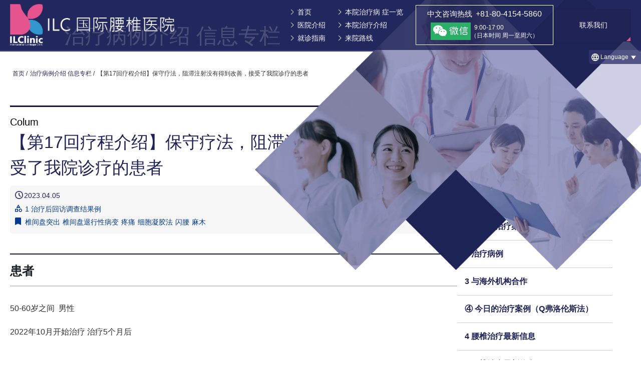

--- FILE ---
content_type: text/html; charset=UTF-8
request_url: https://cn.ilclinic.or.jp/column/before-after-case-no17
body_size: 12259
content:
<!DOCTYPE html>
<html lang="zh-cmn-Hans">

<head>
  <meta charset="UTF-8">
  <meta http-equiv="X-UA-Compatible" content="IE=edge">
  <meta name="viewport" content="width=device-width,initial-scale=1,minimal-ui">
  <link rel="preconnect" href="https://fonts.gstatic.com" crossorigin />

  <!-- favicon -->
  <link rel="icon" href="https://cn.ilclinic.or.jp/wp/wp-content/themes/ilc/favicons/favicon.ico" sizes="any">
  <link rel="icon" href="https://cn.ilclinic.or.jp/wp/wp-content/themes/ilc/favicons/icon.svg" type="image/svg+xml">
  <link rel="apple-touch-icon" href="https://cn.ilclinic.or.jp/wp/wp-content/themes/ilc/favicons/apple-touch-icon.png">
  <link rel="manifest" href="https://cn.ilclinic.or.jp/wp/wp-content/themes/ilc/favicons/manifest.webmanifest">

  <!-- Google tag (gtag.js) -->
<script async src="https://www.googletagmanager.com/gtag/js?id=G-9XGCRJ0NTY"></script>
<script>
  window.dataLayer = window.dataLayer || [];
  function gtag(){dataLayer.push(arguments);}
  gtag('js', new Date());

  gtag('config', 'G-9XGCRJ0NTY');
</script>
<meta name='robots' content='index, follow, max-image-preview:large, max-snippet:-1, max-video-preview:-1' />

	<!-- This site is optimized with the Yoast SEO plugin v26.6 - https://yoast.com/wordpress/plugins/seo/ -->
	<title>【第17回疗程介绍】保守疗法，阻滞注射没有得到改善，接受了我院诊疗的患者 | ILC国际腰椎医院</title>
	<link rel="canonical" href="https://cn.ilclinic.or.jp/column/before-after-case-no17" />
	<meta property="og:locale" content="ja_JP" />
	<meta property="og:type" content="article" />
	<meta property="og:title" content="【第17回疗程介绍】保守疗法，阻滞注射没有得到改善，接受了我院诊疗的患者 | ILC国际腰椎医院" />
	<meta property="og:description" content="患者 50-60岁之间  男性 2022年10月开始治疗 治疗5个月后 症状及び治療について 患者在红框所示的位置（L2/3, 3/4, 4/5, 5/s椎间盘）发现椎间盘退行性病变。 因为各椎间盘有开裂的现象，被认为是过去发生过突出症。 关于治疗前情况 患者从高中开始就一直腰疼。还闪了一下腰。 主要症状是腰痛，从臀部到下肢发麻。 虽然打了阻滞针，但是有感觉不到效果的时候，在我院进行了治疗。 关于治疗 我们对椎间盘的L2/3, 3/4, 4/5, 5/s进行了4处细胞凝胶法的治疗。 关于治疗后的进展 下表为各部分的疼痛数值，由患者本人在0～10之间进行评价。 完全没有疼痛的情况评价为0，能想到..." />
	<meta property="og:url" content="https://cn.ilclinic.or.jp/column/before-after-case-no17" />
	<meta property="og:site_name" content="ILC国际腰椎医院" />
	<meta property="article:modified_time" content="2024-02-20T05:24:46+00:00" />
	<meta name="twitter:card" content="summary_large_image" />
	<meta name="twitter:label1" content="推定読み取り時間" />
	<meta name="twitter:data1" content="3分" />
	<script type="application/ld+json" class="yoast-schema-graph">{"@context":"https://schema.org","@graph":[{"@type":"WebPage","@id":"https://cn.ilclinic.or.jp/column/before-after-case-no17","url":"https://cn.ilclinic.or.jp/column/before-after-case-no17","name":"【第17回疗程介绍】保守疗法，阻滞注射没有得到改善，接受了我院诊疗的患者 | ILC国际腰椎医院","isPartOf":{"@id":"https://cn.ilclinic.or.jp/#website"},"datePublished":"2023-04-04T23:42:18+00:00","dateModified":"2024-02-20T05:24:46+00:00","breadcrumb":{"@id":"https://cn.ilclinic.or.jp/column/before-after-case-no17#breadcrumb"},"inLanguage":"ja","potentialAction":[{"@type":"ReadAction","target":["https://cn.ilclinic.or.jp/column/before-after-case-no17"]}]},{"@type":"BreadcrumbList","@id":"https://cn.ilclinic.or.jp/column/before-after-case-no17#breadcrumb","itemListElement":[{"@type":"ListItem","position":1,"name":"ホーム","item":"https://cn.ilclinic.or.jp/"},{"@type":"ListItem","position":2,"name":"column","item":"https://cn.ilclinic.or.jp/column"},{"@type":"ListItem","position":3,"name":"【第17回疗程介绍】保守疗法，阻滞注射没有得到改善，接受了我院诊疗的患者"}]},{"@type":"WebSite","@id":"https://cn.ilclinic.or.jp/#website","url":"https://cn.ilclinic.or.jp/","name":"ILC国际腰椎医院","description":"ILC国际腰椎医院","potentialAction":[{"@type":"SearchAction","target":{"@type":"EntryPoint","urlTemplate":"https://cn.ilclinic.or.jp/?s={search_term_string}"},"query-input":{"@type":"PropertyValueSpecification","valueRequired":true,"valueName":"search_term_string"}}],"inLanguage":"ja"}]}</script>
	<!-- / Yoast SEO plugin. -->


<link rel="alternate" type="application/rss+xml" title="ILC国际腰椎医院 &raquo; 【第17回疗程介绍】保守疗法，阻滞注射没有得到改善，接受了我院诊疗的患者 のコメントのフィード" href="https://cn.ilclinic.or.jp/column/before-after-case-no17/feed" />
<link rel="alternate" title="oEmbed (JSON)" type="application/json+oembed" href="https://cn.ilclinic.or.jp/wp-json/oembed/1.0/embed?url=https%3A%2F%2Fcn.ilclinic.or.jp%2Fcolumn%2Fbefore-after-case-no17" />
<link rel="alternate" title="oEmbed (XML)" type="text/xml+oembed" href="https://cn.ilclinic.or.jp/wp-json/oembed/1.0/embed?url=https%3A%2F%2Fcn.ilclinic.or.jp%2Fcolumn%2Fbefore-after-case-no17&#038;format=xml" />
<style id='wp-img-auto-sizes-contain-inline-css' type='text/css'>
img:is([sizes=auto i],[sizes^="auto," i]){contain-intrinsic-size:3000px 1500px}
/*# sourceURL=wp-img-auto-sizes-contain-inline-css */
</style>
<style id='wp-block-library-inline-css' type='text/css'>
:root{--wp-block-synced-color:#7a00df;--wp-block-synced-color--rgb:122,0,223;--wp-bound-block-color:var(--wp-block-synced-color);--wp-editor-canvas-background:#ddd;--wp-admin-theme-color:#007cba;--wp-admin-theme-color--rgb:0,124,186;--wp-admin-theme-color-darker-10:#006ba1;--wp-admin-theme-color-darker-10--rgb:0,107,160.5;--wp-admin-theme-color-darker-20:#005a87;--wp-admin-theme-color-darker-20--rgb:0,90,135;--wp-admin-border-width-focus:2px}@media (min-resolution:192dpi){:root{--wp-admin-border-width-focus:1.5px}}.wp-element-button{cursor:pointer}:root .has-very-light-gray-background-color{background-color:#eee}:root .has-very-dark-gray-background-color{background-color:#313131}:root .has-very-light-gray-color{color:#eee}:root .has-very-dark-gray-color{color:#313131}:root .has-vivid-green-cyan-to-vivid-cyan-blue-gradient-background{background:linear-gradient(135deg,#00d084,#0693e3)}:root .has-purple-crush-gradient-background{background:linear-gradient(135deg,#34e2e4,#4721fb 50%,#ab1dfe)}:root .has-hazy-dawn-gradient-background{background:linear-gradient(135deg,#faaca8,#dad0ec)}:root .has-subdued-olive-gradient-background{background:linear-gradient(135deg,#fafae1,#67a671)}:root .has-atomic-cream-gradient-background{background:linear-gradient(135deg,#fdd79a,#004a59)}:root .has-nightshade-gradient-background{background:linear-gradient(135deg,#330968,#31cdcf)}:root .has-midnight-gradient-background{background:linear-gradient(135deg,#020381,#2874fc)}:root{--wp--preset--font-size--normal:16px;--wp--preset--font-size--huge:42px}.has-regular-font-size{font-size:1em}.has-larger-font-size{font-size:2.625em}.has-normal-font-size{font-size:var(--wp--preset--font-size--normal)}.has-huge-font-size{font-size:var(--wp--preset--font-size--huge)}.has-text-align-center{text-align:center}.has-text-align-left{text-align:left}.has-text-align-right{text-align:right}.has-fit-text{white-space:nowrap!important}#end-resizable-editor-section{display:none}.aligncenter{clear:both}.items-justified-left{justify-content:flex-start}.items-justified-center{justify-content:center}.items-justified-right{justify-content:flex-end}.items-justified-space-between{justify-content:space-between}.screen-reader-text{border:0;clip-path:inset(50%);height:1px;margin:-1px;overflow:hidden;padding:0;position:absolute;width:1px;word-wrap:normal!important}.screen-reader-text:focus{background-color:#ddd;clip-path:none;color:#444;display:block;font-size:1em;height:auto;left:5px;line-height:normal;padding:15px 23px 14px;text-decoration:none;top:5px;width:auto;z-index:100000}html :where(.has-border-color){border-style:solid}html :where([style*=border-top-color]){border-top-style:solid}html :where([style*=border-right-color]){border-right-style:solid}html :where([style*=border-bottom-color]){border-bottom-style:solid}html :where([style*=border-left-color]){border-left-style:solid}html :where([style*=border-width]){border-style:solid}html :where([style*=border-top-width]){border-top-style:solid}html :where([style*=border-right-width]){border-right-style:solid}html :where([style*=border-bottom-width]){border-bottom-style:solid}html :where([style*=border-left-width]){border-left-style:solid}html :where(img[class*=wp-image-]){height:auto;max-width:100%}:where(figure){margin:0 0 1em}html :where(.is-position-sticky){--wp-admin--admin-bar--position-offset:var(--wp-admin--admin-bar--height,0px)}@media screen and (max-width:600px){html :where(.is-position-sticky){--wp-admin--admin-bar--position-offset:0px}}
/*wp_block_styles_on_demand_placeholder:696c96f35c1ae*/
/*# sourceURL=wp-block-library-inline-css */
</style>
<style id='classic-theme-styles-inline-css' type='text/css'>
/*! This file is auto-generated */
.wp-block-button__link{color:#fff;background-color:#32373c;border-radius:9999px;box-shadow:none;text-decoration:none;padding:calc(.667em + 2px) calc(1.333em + 2px);font-size:1.125em}.wp-block-file__button{background:#32373c;color:#fff;text-decoration:none}
/*# sourceURL=/wp-includes/css/classic-themes.min.css */
</style>
<link rel='stylesheet' id='liquid-block-speech-css' href='https://cn.ilclinic.or.jp/wp/wp-content/plugins/liquid-speech-balloon/css/block.css?ver=6.9' type='text/css' media='all' />
<link rel='stylesheet' id='menu-image-css' href='https://cn.ilclinic.or.jp/wp/wp-content/plugins/menu-image/includes/css/menu-image.css?ver=3.13' type='text/css' media='all' />
<link rel='stylesheet' id='dashicons-css' href='https://cn.ilclinic.or.jp/wp/wp-includes/css/dashicons.min.css?ver=6.9' type='text/css' media='all' />
<link rel='stylesheet' id='css-aos-css' href='https://cn.ilclinic.or.jp/wp/wp-content/themes/ilc/assets/css/aos.css?ver=6.9' type='text/css' media='all' />
<link rel='stylesheet' id='css-swiper-css' href='https://cn.ilclinic.or.jp/wp/wp-content/themes/ilc/assets/css/swiper-bundle.min.css?ver=6.9' type='text/css' media='all' />
<link rel='stylesheet' id='css-style-css' href='https://cn.ilclinic.or.jp/wp/wp-content/themes/ilc/assets/css/style.css?ver=1768724211' type='text/css' media='all' />
<link rel='stylesheet' id='wp-block-heading-css' href='https://cn.ilclinic.or.jp/wp/wp-includes/blocks/heading/style.min.css?ver=6.9' type='text/css' media='all' />
<link rel='stylesheet' id='wp-block-paragraph-css' href='https://cn.ilclinic.or.jp/wp/wp-includes/blocks/paragraph/style.min.css?ver=6.9' type='text/css' media='all' />
<link rel='stylesheet' id='wp-block-table-css' href='https://cn.ilclinic.or.jp/wp/wp-includes/blocks/table/style.min.css?ver=6.9' type='text/css' media='all' />
<script type="text/javascript" src="https://cn.ilclinic.or.jp/wp/wp-content/themes/ilc/assets/js/aos.js?ver=6.9" id="js-aos-js"></script>
<script type="text/javascript" src="https://cn.ilclinic.or.jp/wp/wp-content/themes/ilc/assets/js/swiper-bundle.min.js?ver=6.9" id="js-swiper-js"></script>
<link rel="https://api.w.org/" href="https://cn.ilclinic.or.jp/wp-json/" /><link rel="alternate" title="JSON" type="application/json" href="https://cn.ilclinic.or.jp/wp-json/wp/v2/column/1601" />
<link rel='shortlink' href='https://cn.ilclinic.or.jp/?p=1601' />

<!-- Yandex.Metrika counter -->
<script type="text/javascript" >
   (function(m,e,t,r,i,k,a){m[i]=m[i]||function(){(m[i].a=m[i].a||[]).push(arguments)};
   m[i].l=1*new Date();
   for (var j = 0; j < document.scripts.length; j++) {if (document.scripts[j].src === r) { return; }}
   k=e.createElement(t),a=e.getElementsByTagName(t)[0],k.async=1,k.src=r,a.parentNode.insertBefore(k,a)})
   (window, document, "script", "https://mc.yandex.ru/metrika/tag.js", "ym");

   ym(95119159, "init", {
        clickmap:true,
        trackLinks:true,
        accurateTrackBounce:true,
        webvisor:true,
        trackHash:true
   });
</script>
<!-- /Yandex.Metrika counter -->
</head>

<body>
  <div class="l-wrapper">
    <div class="l-header">
      <div class="l-header__navi02-wrap">
        <div class="l-header__btn-toggle"><span></span><span></span><span></span></div>

        <nav class="l-header__navi02">
          <ul class="l-header__navi02-icons">
            <li class="l-header__navi02-wechat">
              <img src="https://cn.ilclinic.or.jp/wp/wp-content/themes/ilc/assets/images/bnr-wechat.png" alt="wechat">
            </li>
            <li>
              <a href="https://cn.ilclinic.or.jp/diagnostic-imaging">
                <div>
                  <img width="1624" height="1225" src="https://cn.ilclinic.or.jp/wp/wp-content/themes/ilc/assets/images/icon-ct.png" alt="CT画像のアイコン">
                </div>
                <span>免费影像诊断</span>
              </a>
            </li>
            <li>
              <a href="https://cn.ilclinic.or.jp/contact-form">
                <div>
                  <img width="1624" height="1225" src="https://cn.ilclinic.or.jp/wp/wp-content/themes/ilc/assets/images/icon-operator.png" alt="オペレーターのアイコン">
                </div>
                <span>联系我们</span>
              </a>
            </li>
          </ul>

          <div class="l-header__navi02-wechat-qr">
            <img src="https://cn.ilclinic.or.jp/wp/wp-content/themes/ilc/assets/images/qr-wechat-03.png" alt="wechat qrcode">
          </div>
          <div class="l-header__navi02-wechat-qr-bg"></div>

          <h3 class="l-header__navi02-title">よく見られているページ</h3>
          <ul id="menu-%e3%82%88%e3%81%8f%e8%a6%8b%e3%82%89%e3%82%8c%e3%81%a6%e3%81%84%e3%82%8b%e3%83%9a%e3%83%bc%e3%82%b8" class="l-header__navi02-frequently-viewed"><li id="menu-item-321" class="menu-item menu-item-type-custom menu-item-object-custom menu-item-321"><a href="http://cn.ilclinic.or.jp/wp/" class="menu-image-title-after menu-image-not-hovered"><img width="24" height="24" src="https://cn.ilclinic.or.jp/wp/wp-content/uploads/2022/07/icon-logo-24x24.png" class="menu-image menu-image-title-after" alt="" decoding="async" /><span class="menu-image-title-after menu-image-title">首页</span></a></li>
<li id="menu-item-878" class="menu-item menu-item-type-custom menu-item-object-custom menu-item-878"><a href="http://cn.ilclinic.or.jp/wp/column_types/before-after"><span class="dashicons dashicons-admin-site-alt3 after-menu-image-icons"></span><span class="menu-image-title-after menu-image-title">治療のビフォー＆アフター事例</span></a></li>
<li id="menu-item-881" class="menu-item menu-item-type-custom menu-item-object-custom menu-item-881"><a href="http://cn.ilclinic.or.jp/wp/treatment/cellgell"><span class="dashicons dashicons-search after-menu-image-icons"></span><span class="menu-image-title-after menu-image-title">セルゲル法について</span></a></li>
<li id="menu-item-884" class="menu-item menu-item-type-custom menu-item-object-custom menu-item-884"><a href="http://cn.ilclinic.or.jp/wp/target-disease/spinal-stenosis"><span class="dashicons dashicons-heart after-menu-image-icons"></span><span class="menu-image-title-after menu-image-title">脊柱菅狭窄症の治療法</span></a></li>
<li id="menu-item-322" class="menu-item menu-item-type-post_type menu-item-object-page menu-item-322"><a href="https://cn.ilclinic.or.jp/target-disease/disk-herniation"><span class="dashicons dashicons-heart after-menu-image-icons"></span><span class="menu-image-title-after menu-image-title">椎間板ヘルニアの治療法</span></a></li>
</ul>          <h3 class="l-header__navi02-title">メニュー</h3>
          <ul class="l-header__navi02-menu">
            <li>
              <a href="https://cn.ilclinic.or.jp/">首页</a>
            </li>
            <li class="ac">
              <div class="ac-trigger">
                <a href="https://cn.ilclinic.or.jp/treatment">本院治疗介绍</a>
              </div>
              <ul class="ac-panel">
                <li><a href="https://cn.ilclinic.or.jp/treatment/cellgell">细胞凝胶法</a></li>
                <li><a href="https://cn.ilclinic.or.jp/treatment/hybrid-laser">臭氧激光混合疗法</a></li>
                <li><a href="https://cn.ilclinic.or.jp/treatment/podd">PODD法</a></li>
                <li><a href="https://cn.ilclinic.or.jp/treatment/pldd">PLDD法</a></li>
                <li><a href="https://cn.ilclinic.or.jp/treatment/rehabilitation">康复治疗<br>(专项康复治疗方案)</a></li>
                <li><a href="https://cn.ilclinic.or.jp/treatment/florence">弗洛伦斯法</a></li>
                <li><a href="https://cn.ilclinic.or.jp/treatment/ojwellness">OJ 健康中心<br>（OJ Wellness Center）</a></li>
              </ul>
            </li>
            <li class="ac">
              <div class="ac-trigger">
                <a href="https://cn.ilclinic.or.jp/target-disease">本院治疗病 症一览</a>
              </div>
              <ul class="ac-panel">
                <li><a href="https://cn.ilclinic.or.jp/target-disease/disk-herniation">椎间盘突出</a></li>
                <li><a href="https://cn.ilclinic.or.jp/target-disease/spinal-stenosis">椎管狭窄症</a></li>
                <li><a href="https://cn.ilclinic.or.jp/target-disease/spondylolisthesis">腰椎滑脱症</a></li>
                <li><a href="https://cn.ilclinic.or.jp/target-disease/strained-back">急性腰扭伤</a></li>
                <li><a href="https://cn.ilclinic.or.jp/target-disease/sciatica">坐骨神经痛</a></li>
                <li><a href="https://cn.ilclinic.or.jp/target-disease/intermittent-claudication">间歇性跛行</a></li>
                <li><a href="https://cn.ilclinic.or.jp/target-disease/disc-degeneration">椎间盘退行性病变</a></li>
                <li><a href="https://cn.ilclinic.or.jp/target-disease/spondiyolysis">椎弓峡部裂以及椎弓狭部裂性滑脱症</a></li>
                <li><a href="https://cn.ilclinic.or.jp/target-disease/lumbar-osteoarthritis">变形性腰椎症</a></li>
                <li><a href="https://cn.ilclinic.or.jp/target-disease/facet-joint-disease">椎小关节退行性病变</a></li>
                <li><a href="https://cn.ilclinic.or.jp/target-disease/vertebral-compression-fractures">腰椎压迫性骨折</a></li>
                <li><a href="https://cn.ilclinic.or.jp/target-disease/myofascial-pain">腰筋膜炎疼痛</a></li>
                <li><a href="https://cn.ilclinic.or.jp/target-disease/lumbar-instability">腰椎不稳症</a></li>
                <li><a href="https://cn.ilclinic.or.jp/target-disease/lumbar-scoliosis">腰椎変性側弯症</a></li>
                <li><a href="https://cn.ilclinic.or.jp/target-disease/sacroiliac-joint-pain">骶髂关节紊乱</a></li>
                <li><a href="https://cn.ilclinic.or.jp/target-disease/cervical-disc-herniation">颈椎椎间盘突出</a></li>
                <!-- <li><a href="https://cn.ilclinic.or.jp/column/before-after-case-no17">頸椎椎間板変性症</a></li> -->
                <li><a href="https://cn.ilclinic.or.jp/target-disease/uncertain">病名或病症不明</a></li>
              </ul>
            </li>
            <li>
              <a href="https://cn.ilclinic.or.jp/about">医院介绍</a>
            </li>
            <li>
              <a href="https://cn.ilclinic.or.jp/medical-guide">就诊指南</a>
            </li>
            <li>
              <a href="https://cn.ilclinic.or.jp/access">来院路线</a>
            </li>
            <li>
              <a href="https://cn.ilclinic.or.jp/multimedia">媒体报道</a>
            </li>
            <li>
              <a href="https://cn.ilclinic.or.jp/column">治疗病例介绍 信息专栏</a>
            </li>
          </ul>
        </nav>
      </div>
      <header class="l-header__inner">
        <div class="l-header__inner02">
          <div class="l-header__left">
            <div class="l-header__logo-wrap" data-aos="fade-up">
                              <p class="l-header__logo" itemscope itemtype="http://schema.org/Organization">
                  <a href="https://cn.ilclinic.or.jp/" itemprop="url">
                    <img width="742" height="191" src="https://cn.ilclinic.or.jp/wp/wp-content/themes/ilc/assets/images/logo-co-05.png" alt="ILC国際腰痛クリニック東京" itemprop="logo">
                  </a>
                </p>
                          </div>
            <a class="l-header__bnr" width="178" href="https://cn.ilclinic.or.jp/column">
              <img src="https://cn.ilclinic.or.jp/wp/wp-content/themes/ilc/assets/images/bnr-blog-02.png" alt="コラムページへ" data-aos="fade-up" data-aos-delay="100">
            </a>
          </div>
          <div class="l-header__navi-wrap">
            <nav class="l-header__navi">
              <ul>
                <li>
                  <a href="https://cn.ilclinic.or.jp/">首页</a>
                </li>
                <li>
                  <a href="https://cn.ilclinic.or.jp/about">医院介绍</a>
                </li>
                <li>
                  <a href="https://cn.ilclinic.or.jp/medical-guide">就诊指南</a>
                </li>
                <li>
                  <a href="https://cn.ilclinic.or.jp/target-disease">本院治疗病 症一览</a>
                </li>
                <li>
                  <a href="https://cn.ilclinic.or.jp/treatment">本院治疗介绍</a>
                </li>
                <li>
                  <a href="https://cn.ilclinic.or.jp/access">来院路线</a>
                </li>
              </ul>
            </nav>
            <div class="l-header__tel-wrap">
              <div class="l-header__tel-inner">
                <a class="l-header__tel" href="tel:+818041545860">
                  <span class="l-header__tel-txt">中文咨询热线</span>
                  <span class="l-header__tel-icon">
                    <img width="22" height="22" src="https://cn.ilclinic.or.jp/wp/wp-content/themes/ilc/assets/images/icon-tel.png" alt="tel">
                  </span>
                  <span class="l-header__num">+81-80-4154-5860</span>
                </a>
                <div class="l-header__tel-lower">
                  <div class="l-header__tel-wechat">
                    <img src="https://cn.ilclinic.or.jp/wp/wp-content/themes/ilc/assets/images/bnr-wechat.png" alt="wechat">
                  </div>
                  <p class="l-header__time">9:00-17:00<br>（日本时间 周一至周六）</p>
                </div>
              </div>
            </div>
            <div class="l-header__contact-wrap">
              <a href="https://cn.ilclinic.or.jp/contact-form" class="l-header__contact">
                <span class="l-header__contact-txt">联系我们</span>
                <img width="22" height="16.5" class="l-header__contact-icon" src="https://cn.ilclinic.or.jp/wp/wp-content/themes/ilc/assets/images/icon-mail.png" alt="">
              </a>
            </div>

            <div class="l-header__lang">
              <div class="l-header__lang-inner ac">
                <h4 class="l-header__lang-head ac-trigger">
                  <span class="l-header__lang-icon">
                    <img width="100" height="100" src="https://cn.ilclinic.or.jp/wp/wp-content/themes/ilc/assets/images/icon-lang-01.png" alt="">
                  </span>
                  <span>Language</span>
                </h4>
                <ul class="l-header__lang-list ac-panel">
                  <li><a href="https://ilclinic.or.jp/">日本語</a></li>
                  <li><a href="https://en.ilclinic.or.jp/">English</a></li>
                  <li><a href="https://ru.ilclinic.or.jp/" class="l-header__lang-ru">Русский</a></li>
                </ul>
              </div>
            </div>
          </div>
        </div>
        <div class="l-header__tel-wechat-qr">
          <img src="https://cn.ilclinic.or.jp/wp/wp-content/themes/ilc/assets/images/qr-wechat-03.png" alt="wechat qrcode">
        </div>
      </header>

    </div><main class="l-main p-column">
  <div class="c-hero">
    <div class="c-hero__inner">
      <div class="c-hero__txt-wrap02">
        <div class="c-hero__txt" data-aos="fade-up" data-aos-delay="400">治疗病例介绍 信息专栏
        </div>
      </div>
      <div class="c-hero__img" data-aos="fade-left" data-aos-delay="300">
        <picture>
          <source srcset="https://cn.ilclinic.or.jp/wp/wp-content/themes/ilc/assets/images/hero-img-about.png" media="(min-width: 768px)" />
          <img src="https://cn.ilclinic.or.jp/wp/wp-content/themes/ilc/assets/images/hero-img-about-sp.png" alt="">
        </picture>
      </div>
    </div>
  </div>

  <div class="u-inner-w1296-p">

    <div class="u-mb-50-sp30">
      <ul class="c-breadcrumbs" itemscope itemtype="http://schema.org/BreadcrumbList">
        <li class="c-breadcrumbs__item" itemprop="itemListElement" itemscope itemtype="http://schema.org/ListItem">
          <a href="https://cn.ilclinic.or.jp/" itemprop="item">
            <span class="c-breadcrumbs__link-txt" itemprop="name">首页</span>
          </a>
          <span class="c-breadcrumbs__sep">/</span>
          <meta itemprop="position" content="1" />
        </li>
        <li class="c-breadcrumbs__item" itemprop="itemListElement" itemscope itemtype="http://schema.org/ListItem">
          <a href="https://cn.ilclinic.or.jp/column" itemprop="item">
            <span class="c-breadcrumbs__link-txt" itemprop="name">治疗病例介绍 信息专栏</span>
          </a>
          <span class="c-breadcrumbs__sep">/</span>
          <meta itemprop="position" content="2" />
        </li>
        <li class="c-breadcrumbs__item" itemprop="itemListElement" itemscope itemtype="http://schema.org/ListItem">
          <span class="c-breadcrumbs__link-txt" itemprop="name">【第17回疗程介绍】保守疗法，阻滞注射没有得到改善，接受了我院诊疗的患者</span>
          <meta itemprop="position" content="3" />
        </li>
      </ul>
    </div>

    <div class="p-column__contents">

      <article class="p-column__main">
                  
          <div class="p-column__header">
            <h1 class="c-heading01--left">
              <span class="c-heading01__sub">Colum</span>
              【第17回疗程介绍】保守疗法，阻滞注射没有得到改善，接受了我院诊疗的患者            </h1>

          <div class="p-column__thumbnail">
                      </div>

            <div class="p-column__info">
              <div class="p-column__time-wrap">
                <div class="p-column__time-icon">
                  <span class="material-icons-outlined">
                    <img width="16" height="16" src="https://cn.ilclinic.or.jp/wp/wp-content/themes/ilc/assets/images/icon-schedule-01.png" alt="icon-schedule">
                  </span>
                </div>
                <time class="p-column__time" datetime="2023-04-05">2023.04.05</time>
              </div>
                                          <div class="p-column__cate">
                <div class="p-column__cate-icon">
                  <span class="material-icons-outlined">
                    <img width="14" height="16" src="https://cn.ilclinic.or.jp/wp/wp-content/themes/ilc/assets/images/icon-category-01.png" alt="icon-category">
                  </span>
                </div>
                <div class="p-column__cate-list">

                                      <a href="https://cn.ilclinic.or.jp/column_types/before-after">
                      <span>1 治疗后回访调查结果例</span>
                    </a>
                                  </div>
              </div>
              
              
              <div class="p-column__tags">
                <div class="p-column__tags-icon">
                  <span class="material-icons-outlined">
                    <img width="12" height="14" src="https://cn.ilclinic.or.jp/wp/wp-content/themes/ilc/assets/images/icon-bookmark-01.png" alt="icon-bookmark">
                  </span>
                </div>
                <div class="p-column__tags-list">
                  <a href="https://cn.ilclinic.or.jp/tag/lumbar-disc-herniation" rel="tag">椎间盘突出</a><a href="https://cn.ilclinic.or.jp/tag/disk-degeneration" rel="tag">椎间盘退行性病变</a><a href="https://cn.ilclinic.or.jp/tag/pain" rel="tag">疼痛</a><a href="https://cn.ilclinic.or.jp/tag/cellgel-treatment" rel="tag">细胞凝胶法</a><a href="https://cn.ilclinic.or.jp/tag/strained-back" rel="tag">闪腰</a><a href="https://cn.ilclinic.or.jp/tag/numbness" rel="tag">麻木</a>                </div>
              </div>
              
            </div>

          </div>

          <div>
            
<h2 class="wp-block-heading">患者</h2>



<p class="has-medium-font-size">50-60岁之间  男性</p>



<p class="has-medium-font-size">2022年10月开始治疗 治疗5个月后</p>



<div style="height:18px" aria-hidden="true" class="wp-block-spacer"></div>



<h2 class="wp-block-heading">症状及び治療について</h2>



<figure class="wp-block-image size-full"><img fetchpriority="high" decoding="async" width="2297" height="1879" src="https://cn.ilclinic.or.jp/wp/wp-content/uploads/2024/02/图片1-6.png" alt="" class="wp-image-2979" srcset="https://cn.ilclinic.or.jp/wp/wp-content/uploads/2024/02/图片1-6.png 2297w, https://cn.ilclinic.or.jp/wp/wp-content/uploads/2024/02/图片1-6-300x245.png 300w, https://cn.ilclinic.or.jp/wp/wp-content/uploads/2024/02/图片1-6-1024x838.png 1024w, https://cn.ilclinic.or.jp/wp/wp-content/uploads/2024/02/图片1-6-768x628.png 768w, https://cn.ilclinic.or.jp/wp/wp-content/uploads/2024/02/图片1-6-1536x1256.png 1536w, https://cn.ilclinic.or.jp/wp/wp-content/uploads/2024/02/图片1-6-2048x1675.png 2048w, https://cn.ilclinic.or.jp/wp/wp-content/uploads/2024/02/图片1-6-24x20.png 24w, https://cn.ilclinic.or.jp/wp/wp-content/uploads/2024/02/图片1-6-36x29.png 36w, https://cn.ilclinic.or.jp/wp/wp-content/uploads/2024/02/图片1-6-48x39.png 48w" sizes="(max-width: 2297px) 100vw, 2297px" /></figure>



<p class="has-medium-font-size">患者在红框所示的位置（L2/3, 3/4, 4/5, 5/s椎间盘）发现椎间盘退行性病变。</p>



<p class="has-medium-font-size">因为各椎间盘有开裂的现象，被认为是过去发生过突出症。</p>



<div style="height:44px" aria-hidden="true" class="wp-block-spacer"></div>



<h3 class="wp-block-heading"><strong>关于治疗前情况</strong></h3>



<p class="has-medium-font-size">患者从高中开始就一直腰疼。还闪了一下腰。</p>



<p>主要症状是腰痛，从臀部到下肢发麻。</p>



<p>虽然打了阻滞针，但是有感觉不到效果的时候，在我院进行了治疗。</p>



<div style="height:43px" aria-hidden="true" class="wp-block-spacer"></div>



<h3 class="wp-block-heading"><strong>关于治疗</strong></h3>



<p class="has-medium-font-size">我们对椎间盘的L2/3, 3/4, 4/5, 5/s进行了4处细胞凝胶法的治疗。</p>



<p></p>



<h2 class="wp-block-heading"><strong>关于治疗后的进展</strong></h2>



<p class="has-medium-font-size">下表为各部分的疼痛数值，由患者本人在0～10之间进行评价。</p>



<p class="has-medium-font-size">完全没有疼痛的情况评价为0，能想到的最大疼痛评价为10。</p>



<figure class="wp-block-table is-style-regular has-medium-font-size"><table><thead><tr><th></th><th class="has-text-align-center" data-align="center">  腰  </th><th class="has-text-align-center" data-align="center">下肢</th><th class="has-text-align-center" data-align="center">麻木</th><th class="has-text-align-center" data-align="center">臀部</th></tr></thead><tbody><tr><td>治疗前</td><td class="has-text-align-center" data-align="center">7</td><td class="has-text-align-center" data-align="center">0</td><td class="has-text-align-center" data-align="center">3</td><td class="has-text-align-center" data-align="center">0</td></tr><tr><td>治疗后1星期</td><td class="has-text-align-center" data-align="center">7</td><td class="has-text-align-center" data-align="center">0</td><td class="has-text-align-center" data-align="center">1</td><td class="has-text-align-center" data-align="center">0</td></tr><tr><td>治疗后1个月</td><td class="has-text-align-center" data-align="center">3</td><td class="has-text-align-center" data-align="center">0</td><td class="has-text-align-center" data-align="center">1</td><td class="has-text-align-center" data-align="center">0</td></tr><tr><td>治疗后3个月</td><td class="has-text-align-center" data-align="center">3</td><td class="has-text-align-center" data-align="center">0</td><td class="has-text-align-center" data-align="center">0</td><td class="has-text-align-center" data-align="center">0</td></tr></tbody></table></figure>



<div style="height:85px" aria-hidden="true" class="wp-block-spacer"></div>



<p class="has-medium-font-size">以下是随访调查时患者的反馈。</p>



<p class="has-medium-font-size">1星期后： 感觉正在顺利好转时，治疗5天后出现了腰部疼痛和麻木的症状。第2天虽然好转了，但疼痛还是随机出现。</p>



<p class="has-medium-font-size">1个月后： 虽然还有些疼痛，但已经恢复到可以正常生活的程度。</p>



<p class="has-medium-font-size">3个月后： 虽然腰部有像肌肉痛一样的疼痛，但还是想重新开始打高尔夫。</p>



<div style="height:100px" aria-hidden="true" class="wp-block-spacer"></div>



<p class="has-medium-font-size">治疗的时候会注射细胞凝胶，并将周围的神经麻醉。刚治疗完的时候，会有和阻滞注射产生一样的效果。治疗后的疼痛是由于阻滞注射的效果失效，椎间盘上的细胞凝胶法增加了椎间盘的容积而引起的疼痛加重。</p>



<p class="has-medium-font-size">到春天为止的目标高尔夫也恢复的很好。</p>



<p class="has-medium-font-size">希望大家不要勉强，好好享受。</p>



<div style="height:56px" aria-hidden="true" class="wp-block-spacer"></div>



<p>✳ 治疗大约需要3个星期至3个月才能见效。</p>



<p>✳ 治疗效果存在个体差异。请注意，可能无法获得同等效果。</p>



<p></p>



<h2 class="wp-block-heading"><strong>关于我们的治疗方法</strong></h2>



<p class="has-medium-font-size">这是对本次介绍的细胞凝胶法的补充信息。</p>



<p>细胞凝胶法的费用：1,420,000 円/每个部位（含税）～1,860,000 円/5个部位（含税）。</p>



<p>细胞凝胶法的风险和副作用：治疗后可能会出现短暂性疼痛。神经损伤在治疗的特性上，可能性不是0，不过，自验例和论文都没有关于损伤的报告。局部麻醉药物引起过敏反应的可能性极小。治疗后1-2个星期症状可能出现短暂恶化的现象。原因可能是由于植入物的减压效果，带动周围组织。此外，椎间盘磨损到几乎所剩无几的情况有不能治疗的可能性。就诊时请在与医生商量的同时选择合适的治疗方法。</p>



<p class="has-medium-font-size">欲了解更多信息，请参阅下面链接🔗的页面。</p>



<div style="height:61px" aria-hidden="true" class="wp-block-spacer"></div>



<div class="wp-block-buttons is-layout-flex wp-block-buttons-is-layout-flex">
<div class="wp-block-button has-custom-width wp-block-button__width-100 has-custom-font-size is-style-outline has-medium-font-size is-style-outline--1"><a class="wp-block-button__link has-white-color has-midnight-gradient-background has-text-color has-background wp-element-button" href="http://cn.ilclinic.or.jp/wp/column/%e3%80%90%e3%82%bb%e3%83%ab%e3%82%b2%e3%83%ab%e6%b3%95%e3%80%91%e8%85%b0%e7%97%9b%e3%81%ab%e6%82%a9%e3%82%80%e6%96%b9%e3%81%ab%e6%9c%97%e5%a0%b1%e3%81%a7%e3%81%99%e3%80%82%e5%85%88%e9%80%b2%e6%b2%bb" style="border-radius:15px"><strong>通俗易懂地解读细胞凝胶法的专栏</strong></a></div>
</div>



<div style="height:46px" aria-hidden="true" class="wp-block-spacer"></div>



<div class="wp-block-buttons is-layout-flex wp-block-buttons-is-layout-flex">
<div class="wp-block-button has-custom-width wp-block-button__width-100 has-custom-font-size has-medium-font-size"><a class="wp-block-button__link has-vivid-cyan-blue-to-vivid-purple-gradient-background has-background wp-element-button" href="http://cn.ilclinic.or.jp/wp/treatment/cellgell" style="border-radius:15px"><strong>本院治疗方法之细胞凝胶法页面</strong></a></div>
</div>
          </div>

          
        
        <div class="p-column__navi">
          <div class="p-column__navi-prev">
													<a href="https://cn.ilclinic.or.jp/column/before-after-case-no16" title="【第16回疗程介绍】椎弓切除术后在我院治疗的患者">
                <span>
                  【第16回疗程介绍】椎弓切除术后...                </span>
              </a>
            
          </div>
          <div class="p-column__navi-archive">
            <a href="https://cn.ilclinic.or.jp/column" title="">治疗病例介绍</a>
          </div>
          <div class="p-column__navi-next">
                        <a href="https://cn.ilclinic.or.jp/column/before-after-case-no18" title="【第18回疗程介绍】脊椎固定术后，在一段时间后出现其他部位疼痛而接受治疗的患者">
                <span>
                【第18回疗程介绍】脊椎固定术后...                </span>
              </a>
                      </div>
        </div>
      </article>

      <aside class="p-column__side">
        <aside class="l-sidebar">
  <div class="l-sidebar__item u-none-md">
    <h3 class="l-sidebar__head">一览</h3>
    <ul class="l-sidebar__list01">
			<li><a href="https://cn.ilclinic.or.jp/column_types/%e2%91%a0-%e6%b2%bb%e7%96%97%e5%89%8d%e5%92%8c%e6%b2%bb%e7%96%97%e5%90%8e%e7%9a%84%e6%a1%88%e4%be%8b">① 治疗前和治疗后的案例</a></li><li><a href="https://cn.ilclinic.or.jp/column_types/before-after">1 治疗后回访调查结果例</a></li><li><a href="https://cn.ilclinic.or.jp/column_types/%e2%91%a1-%e4%bb%8a%e6%97%a5%e7%9a%84%e6%b2%bb%e7%96%97%e6%a1%88%e4%be%8b%ef%bc%88%e7%bb%86%e8%83%9e%e5%87%9d%e8%83%b6%e6%b3%95%ef%bc%89">② 今日的治疗案例（细胞凝胶法）</a></li><li><a href="https://cn.ilclinic.or.jp/column_types/2-%e4%bb%8a%e6%97%a5%e7%9a%84%e6%b2%bb%e7%96%97%e6%a1%88%e4%be%8b%ef%bc%88%e7%bb%86%e8%83%9e%e5%87%9d%e8%83%b6%e6%b3%95%ef%bc%89">2 今日的治疗案例（细胞凝胶法）</a></li><li><a href="https://cn.ilclinic.or.jp/column_types/case-report">2 治疗病例</a></li><li><a href="https://cn.ilclinic.or.jp/column_types/overseareport">3 与海外机构合作</a></li><li><a href="https://cn.ilclinic.or.jp/column_types/%e2%91%a3-%e4%bb%8a%e6%97%a5%e7%9a%84%e6%b2%bb%e7%96%97%e6%a1%88%e4%be%8b%ef%bc%88q%e5%bc%97%e6%b4%9b%e4%bc%a6%e6%96%af%e6%b3%95%ef%bc%89">④ 今日的治疗案例（Q弗洛伦斯法）</a></li><li><a href="https://cn.ilclinic.or.jp/column_types/yotsucolum">4 腰椎治疗最新信息</a></li><li><a href="https://cn.ilclinic.or.jp/column_types/%e2%91%a4%e9%a0%b8%e6%a4%8e%e6%9c%80%e6%96%b0%e6%83%85%e5%a0%b1">5 颈椎治疗最新信息</a></li><li><a href="https://cn.ilclinic.or.jp/column_types/%e2%91%a5-%e5%85%b3%e4%ba%8e%e6%b2%bb%e7%96%97%e8%85%b0%e7%97%9b%e7%9a%84%e6%9c%80%e6%96%b0%e6%83%85%e6%8a%a5">⑥ 关于治疗腰痛的最新情报</a></li><li><a href="https://cn.ilclinic.or.jp/column_types/6-%e5%85%b3%e4%ba%8e%e6%b2%bb%e7%96%97%e8%85%b0%e7%97%9b%e7%9a%84%e6%9c%80%e6%96%b0%e6%83%85%e6%8a%a5-2">6 关于治疗腰痛的最新情报</a></li><li><a href="https://cn.ilclinic.or.jp/column_types/%e2%91%a6-%e5%85%b3%e4%ba%8e%e6%b2%bb%e7%96%97%e9%a2%88%e6%a4%8e%e7%9a%84%e6%9c%80%e6%96%b0%e6%83%85%e6%8a%a5">⑦ 关于治疗颈椎的最新情报</a></li><li><a href="https://cn.ilclinic.or.jp/column_types/%e8%85%b0%e7%97%9b%e4%b8%93%e6%a0%8f">腰痛专栏</a></li>    </ul>
  </div>
  <div class="l-sidebar__item u-mt-50-sp0">
    <h3 class="l-sidebar__head">关键词</h3>
    <ul class="l-sidebar__list02">
			<li><a href="https://cn.ilclinic.or.jp/tag/podd-treatment">PODD法</a></li><li><a href="https://cn.ilclinic.or.jp/tag/q%e5%bc%97%e6%b4%9b%e4%bc%a6%e6%96%af%e6%b3%95">Q弗洛伦斯法</a></li><li><a href="https://cn.ilclinic.or.jp/tag/surgically-operated">做过外科手术</a></li><li><a href="https://cn.ilclinic.or.jp/tag/sciatica">坐骨神经痛</a></li><li><a href="https://cn.ilclinic.or.jp/tag/%e5%bc%97%e6%b4%9b%e4%bc%a6%e6%96%af%e6%b3%95">弗洛伦斯法</a></li><li><a href="https://cn.ilclinic.or.jp/tag/foraminal-stenosis">椎孔狭窄</a></li><li><a href="https://cn.ilclinic.or.jp/tag/spinal-stenosis">椎管狭窄症</a></li><li><a href="https://cn.ilclinic.or.jp/tag/lumbar-disc-herniation">椎间盘突出</a></li><li><a href="https://cn.ilclinic.or.jp/tag/disk-degeneration">椎间盘退行性病变</a></li><li><a href="https://cn.ilclinic.or.jp/tag/overseas-patient">海外患者</a></li><li><a href="https://cn.ilclinic.or.jp/tag/%e6%b7%b7%e5%90%88%e6%bf%80%e5%85%89%e6%b2%bb%e7%96%97">混合激光治疗</a></li><li><a href="https://cn.ilclinic.or.jp/tag/spondylolisthesis">滑脱症</a></li><li><a href="https://cn.ilclinic.or.jp/tag/%e7%82%8e%e7%97%87">炎症</a></li><li><a href="https://cn.ilclinic.or.jp/tag/pain">疼痛</a></li><li><a href="https://cn.ilclinic.or.jp/tag/%e7%a5%9e%e7%bb%8f%e9%98%bb%e6%bb%9e">神经阻滞</a></li><li><a href="https://cn.ilclinic.or.jp/tag/cellgel-treatment">细胞凝胶法</a></li><li><a href="https://cn.ilclinic.or.jp/tag/%e7%bb%8f%e7%9a%ae%e6%bf%80%e5%85%89%e6%a4%8e%e9%97%b4%e7%9b%98%e5%87%8f%e5%8e%8b%e6%9c%af">经皮激光椎间盘减压术</a></li><li><a href="https://cn.ilclinic.or.jp/tag/tennis">网球</a></li><li><a href="https://cn.ilclinic.or.jp/tag/after-spinal-fixation">脊柱融合术后</a></li><li><a href="https://cn.ilclinic.or.jp/tag/lumbar-spine">腰椎</a></li><li><a href="https://cn.ilclinic.or.jp/tag/%e8%85%b0%e7%97%9b%e4%bc%b8%e5%b1%95%e8%bf%90%e5%8a%a8">腰痛伸展运动</a></li><li><a href="https://cn.ilclinic.or.jp/tag/lower-back-pain-stretching">腰痛锻炼</a></li><li><a href="https://cn.ilclinic.or.jp/tag/difficulty-walking">走路困难</a></li><li><a href="https://cn.ilclinic.or.jp/tag/%e9%92%9d%e7%97%9b">钝痛</a></li><li><a href="https://cn.ilclinic.or.jp/tag/strained-back">闪腰</a></li><li><a href="https://cn.ilclinic.or.jp/tag/intermittent-claudication">间歇性跛行</a></li><li><a href="https://cn.ilclinic.or.jp/tag/dull-pain">隐痛</a></li><li><a href="https://cn.ilclinic.or.jp/tag/cervical-spine">颈椎</a></li><li><a href="https://cn.ilclinic.or.jp/tag/cervical-disc-herniation">颈椎椎间盘突出</a></li><li><a href="https://cn.ilclinic.or.jp/tag/golf">高尔夫</a></li><li><a href="https://cn.ilclinic.or.jp/tag/numbness">麻木</a></li><li><a href="https://cn.ilclinic.or.jp/tag/ligamentum-flavum">黄色韧带肥厚</a></li>    </ul>
  </div>
</aside>      </aside>

    </div>

  </div>

</main>


<footer class="l-footer">
  <div class="l-footer__inner">
    <div class="l-footer__info">
      <div class="l-footer__info-inner">
        <div class="l-footer__logo">
          <img loading="lazy" width="263" height="62.5" src="https://cn.ilclinic.or.jp/wp/wp-content/themes/ilc/assets/images/logo-co-02.png" alt="ILC国际腰椎医院">
        </div>
        <p class="l-footer__company">ILC国际腰椎医院</p>
      </div>
      <div class="l-footer__info-inner02">
        <a class="l-footer__tel" href="tel:+818041545860">
          <span class="l-footer__txt">中文咨询热线</span><br class="u-word-break-md">
          <span class="l-footer__tel-icon">
            <img loading="lazy" width="17" height="17" src="https://cn.ilclinic.or.jp/wp/wp-content/themes/ilc/assets/images/icon-tel.png" alt="電話">
          </span>
          <span class="l-footer__tel-num">+81-80-4154-5860</span>
        </a>
        <p class="l-footer__info-business-hours">周一至周六：9:00-17:00<br class="u-word-break-sm">（日本时间）</p>
      </div>
      <div class="l-footer__info-inner02">
        <a class="l-footer__contact" href="https://cn.ilclinic.or.jp/contact-form">联系我们</a>
      </div>
      <ul class="l-footer__sns">
        <li>
          <a href="https://line.me/ti/p/-i1hAZT7nG" target="_blank">
            <img loading="lazy" width="17" height="17" src="https://cn.ilclinic.or.jp/wp/wp-content/themes/ilc/assets/images/icon-line-01.png" alt="LINE">
          </a>
        </li>
        <li>
          <a href="https://www.facebook.com/ilc.lumbago.clinic" target="_blank">
            <img loading="lazy" width="120" height="120" src="https://cn.ilclinic.or.jp/wp/wp-content/themes/ilc/assets/images/icon-fb.png" alt="LINE">
          </a>
        </li>
        <li class="l-footer__sns-wechat">
          <div class="l-footer__sns-wechat-icon">
            <img loading="lazy" width="512" height="512" src="https://cn.ilclinic.or.jp/wp/wp-content/themes/ilc/assets/images/icon-wechat.png" alt="wechat">
          </div>
          <div class="l-footer__sns-wechat-qr">
            <img src="https://cn.ilclinic.or.jp/wp/wp-content/themes/ilc/assets/images/qr-wechat-03.png" alt="wechat qrcode">
          </div>
          <div class="l-footer__sns-wechat-qr-bg"></div>
        </li>
      </ul>
    </div>
    <ul class="l-footer__navi">
      <li class="l-footer__navi-item">
        <a href="https://cn.ilclinic.or.jp/">
          首页
        </a>
      </li>
      <li class="l-footer__navi-item">
        <a href="https://cn.ilclinic.or.jp/about">
          医院介绍
        </a>
      </li>
      <li class="l-footer__navi-item">
        <a href="https://cn.ilclinic.or.jp/medical-guide">
          就诊指南
        </a>
      </li>
      <li class="l-footer__navi-item">
        <a href="https://cn.ilclinic.or.jp/target-disease">
          本院治疗病症一览
        </a>
      </li>
      <li class="l-footer__navi-item">
        <a href="https://cn.ilclinic.or.jp/treatment">
          本院治疗介绍
        </a>
      </li>
      <li class="l-footer__navi-item">
        <a href="https://cn.ilclinic.or.jp/access">
          来院路线
        </a>
      </li>
      <li class="l-footer__navi-item l-footer__navi-item--border-none">
        <a href="https://cn.ilclinic.or.jp/diagnostic-imaging">
          免费影像咨询
        </a>
      </li>
      <li class="l-footer__navi-item">
        <a href="https://cn.ilclinic.or.jp/column">
          Blog
        </a>
      </li>
      <li class="l-footer__navi-item">
        <a href="https://cn.ilclinic.or.jp/privacy">
          隐私保护声明
        </a>
      </li>
      <li class="l-footer__navi-item">
        <a href="https://cn.ilclinic.or.jp/sitepolicy">
          服务协议
        </a>
      </li>
      <li class="l-footer__navi-item">
        <a href="https://cn.ilclinic.or.jp/sitemap">
          网站地图
        </a>
      </li>
    </ul>
    <small class="l-footer__copyright">&copy; ILC国际腰椎医院</small>
  </div>
</footer>
<div class="l-footer__fix">
  <a class="l-footer__fix-tel" href="tel:+818041545860">中文咨询热线：+81-80-4154-5860</a>
  <div class="l-footer__fix-inner">
    <div class="l-footer__fix-wechat">
      <img src="https://cn.ilclinic.or.jp/wp/wp-content/themes/ilc/assets/images/bnr-wechat.png" alt="wechat">
    </div>
    <a class="l-footer__fix-line" href="https://line.me/ti/p/-i1hAZT7nG" target="_blank">
      <img loading="lazy" width="17" height="17" src="https://cn.ilclinic.or.jp/wp/wp-content/themes/ilc/assets/images/icon-line-01.png" alt="LINE">
      <span class="l-footer__fix-line-txt">海外患者諮詢<br>中文LINE</span>
    </a>
  </div>
</div>
<div class="l-footer__fix-wechat-qr">
  <img src="https://cn.ilclinic.or.jp/wp/wp-content/themes/ilc/assets/images/qr-wechat-03.png" alt="wechat qrcode">
</div>
<div class="l-footer__fix-wechat-qr-bg"></div>
<div class="c-gototop is-hide">
  <span></span>
</div>
</div>

<script type="speculationrules">
{"prefetch":[{"source":"document","where":{"and":[{"href_matches":"/*"},{"not":{"href_matches":["/wp/wp-*.php","/wp/wp-admin/*","/wp/wp-content/uploads/*","/wp/wp-content/*","/wp/wp-content/plugins/*","/wp/wp-content/themes/ilc/*","/*\\?(.+)"]}},{"not":{"selector_matches":"a[rel~=\"nofollow\"]"}},{"not":{"selector_matches":".no-prefetch, .no-prefetch a"}}]},"eagerness":"conservative"}]}
</script>
<script type="text/javascript" src="https://cn.ilclinic.or.jp/wp/wp-content/themes/ilc/assets/js/index.js?ver=1768724211" id="js-index-js"></script>

</body>

</html>

--- FILE ---
content_type: text/css
request_url: https://cn.ilclinic.or.jp/wp/wp-content/themes/ilc/assets/css/style.css?ver=1768724211
body_size: 30230
content:
@charset "UTF-8";*,:after,:before{box-sizing:border-box}:after,:before{text-decoration:inherit;vertical-align:inherit}html{-webkit-tap-highlight-color:transparent;-ms-text-size-adjust:100%;-webkit-text-size-adjust:100%;cursor:default;line-height:1.5;-moz-tab-size:4;-o-tab-size:4;tab-size:4;word-break:break-word}body,dl dl,dl ol,dl ul,ol dl,ol ol,ol ul,ul dl,ul ol,ul ul{margin:0}hr{color:inherit;height:0;overflow:visible}main{display:block}nav ol,nav ul{list-style:none;padding:0}pre{-ms-overflow-style:scrollbar;font-family:monospace,monospace;font-size:1em;overflow:auto}a{background-color:transparent}abbr[title]{text-decoration:underline;-webkit-text-decoration:underline dotted;text-decoration:underline dotted}b,strong{font-weight:bolder}code,kbd,samp{font-family:monospace,monospace;font-size:1em}small{font-size:80%}audio,canvas,iframe,img,svg,video{vertical-align:middle}audio,video{display:inline-block}audio:not([controls]){display:none;height:0}iframe,img{border-style:none}svg:not([fill]){fill:currentColor}svg:not(:root){overflow:hidden}table{border-collapse:collapse;border-color:inherit;text-indent:0}button,input,select{margin:0}button{overflow:visible;text-transform:none}[type=button],[type=reset],[type=submit],button{-webkit-appearance:button}fieldset{border:1px solid #a0a0a0;padding:.35em .75em .625em}input{overflow:visible}legend{color:inherit;display:table;max-width:100%;white-space:normal}progress{display:inline-block;vertical-align:baseline}select{text-transform:none}textarea{margin:0;overflow:auto;resize:vertical;resize:block}[type=checkbox],[type=radio]{padding:0}[type=search]{-webkit-appearance:textfield;outline-offset:-2px}::-webkit-inner-spin-button,::-webkit-outer-spin-button{height:auto}::-webkit-input-placeholder{color:inherit;opacity:.54}::-webkit-search-decoration{-webkit-appearance:none}::-webkit-file-upload-button{-webkit-appearance:button;font:inherit}::-moz-focus-inner{border-style:none;padding:0}:-moz-focusring{outline:1px dotted ButtonText}:-moz-ui-invalid{box-shadow:none}details,dialog{display:block}dialog{background-color:#fff;border:solid;color:#000;height:-moz-fit-content;height:fit-content;left:0;margin:auto;padding:1em;position:absolute;right:0;width:-moz-fit-content;width:fit-content}dialog:not([open]){display:none}summary{display:list-item}canvas{display:inline-block}template{display:none}[tabindex],a,area,button,input,label,select,summary,textarea{-ms-touch-action:manipulation}[hidden]{display:none}[aria-busy=true]{cursor:progress}[aria-controls]{cursor:pointer}[aria-disabled=true],[disabled]{cursor:not-allowed}[aria-hidden=false][hidden]{display:initial}[aria-hidden=false][hidden]:not(:focus){clip:rect(0,0,0,0);position:absolute}.p-index-mv__heading{opacity:0;transform:translateY(15px);transition:opacity .5s,visibility .5s,transform .5s;visibility:hidden}.p-index-mv__heading.is-fadeinup{opacity:1;transform:translateY(0);visibility:visible}.p-index-mv__block{opacity:0;transform:translateY(15px);transition:opacity .5s,visibility .5s,transform .5s;visibility:hidden}.p-index-mv__block.is-fadeinup{opacity:1;transform:translateY(0);visibility:visible}.p-index-about__item{opacity:0;transform:translateY(15px);transition:opacity .5s,visibility .5s,transform .5s;visibility:hidden}.p-index-about__item.is-fadeinup{opacity:1;transform:translateY(0);visibility:visible}.p-company-mv__item{opacity:0;transform:translateY(15px);transition:opacity .5s,visibility .5s,transform .5s;visibility:hidden}.p-company-mv__item.is-fadeinup{opacity:1;transform:translateY(0);visibility:visible}body{color:#303030;font-family:PingFang SC,Helvetica Neue,Microsoft YaHei,sans-serif}main{overflow:hidden}img{height:auto;max-width:100%;vertical-align:baseline}h1,h2,h3,h4,h5{font-size:100%;font-weight:400;margin:0}p{font-size:1rem;line-height:1.7;margin:0}a{color:#1f2356;text-decoration:none;transition:.3s ease-in-out}a:hover{filter:alpha(opacity=60);opacity:.5}@media screen and (min-width:768px){a[href^="tel:"]{pointer-events:none}}nav{font-size:0}strong{font-weight:400}ul{list-style-type:none}dd,dl,dt,ul{margin:0;padding:0}input{color:#303030;font-family:PingFang SC,Helvetica Neue,Microsoft YaHei,sans-serif}input[type=text]{background:none;border:none;border-radius:0;outline:none;padding:0}input[type=checkbox],input[type=radio]{opacity:0;position:absolute}select{border:none}select,textarea{-webkit-appearance:none;-moz-appearance:none;appearance:none;background:transparent;color:#303030;font-family:PingFang SC,Helvetica Neue,Microsoft YaHei,sans-serif;outline:none}textarea{border:0;padding:0;resize:none}button,input[type=submit]{-webkit-appearance:none;-moz-appearance:none;appearance:none;background:transparent;border:none;outline:none;padding:0}figure{margin:0}.l-main{left:0;position:relative;top:0;z-index:1}.l-header__inner{background-color:rgba(31,35,86,.8);height:50px;padding-right:50px;position:fixed;width:100%;z-index:10}@media screen and (min-width:768px){.l-header__inner{height:80px;padding-right:0}}@media screen and (min-width:1024px){.l-header__inner{height:100px}}.l-header__inner02{display:flex;height:100%;justify-content:space-between;overflow:hidden;padding-right:0;width:100%}@media screen and (min-width:768px){.l-header__inner02{padding-right:20px}}.l-header__left,.l-header__logo-wrap{align-items:center;display:flex}.l-header__logo-wrap{height:100%;margin-left:5px;max-width:180px;padding-right:20px}@media screen and (min-width:768px){.l-header__logo-wrap{margin-left:20px;max-width:230px}}@media screen and (min-width:1024px){.l-header__logo-wrap{max-width:350px}}.l-header__logo-wrap img{vertical-align:middle}.l-header__bnr{align-items:center;display:none;flex-shrink:0;height:100%;margin-left:30px;margin-right:30px}@media screen and (min-width:1380px){.l-header__bnr{display:flex}}.l-header__bnr:hover{opacity:.8}.l-header__navi-wrap{display:flex;justify-content:flex-end}.l-header__navi{display:none}@media screen and (min-width:768px){.l-header__navi{display:flex;height:100%;justify-content:flex-end;padding:5px 0;width:250px}}.l-header__navi ul{display:flex;flex-direction:column;flex-wrap:wrap;height:100%;justify-content:center;width:100%}.l-header__navi li{margin-right:0;margin-top:5px}.l-header__navi li:first-of-type,.l-header__navi li:nth-of-type(4n){margin-top:0}.l-header__navi li a,.l-header__navi li span{color:#fff;font-size:.75rem;padding-left:1em;position:relative}@media screen and (min-width:1024px){.l-header__navi li a,.l-header__navi li span{font-size:.875rem}}.l-header__navi li a:before,.l-header__navi li span:before{background-image:url(../images/icon-arrow-03.png);content:"";display:block;height:12px;left:0;position:absolute;top:50%;transform:translateY(-50%);width:7px}.l-header__tel-wrap{align-items:center;display:flex;flex-shrink:0;width:50px}@media screen and (min-width:768px){.l-header__tel-wrap{width:275px}}.l-header__tel-inner{border:none;height:100%;padding:0;width:100%}@media screen and (min-width:768px){.l-header__tel-inner{border:1px solid #fff;height:80px;padding:5px}}.l-header__tel{align-items:center;display:flex;justify-content:center}.l-header__tel-lower{display:none}@media screen and (min-width:768px){.l-header__tel-lower{align-items:center;display:flex;gap:5px;justify-content:center;margin-top:5px}}.l-header__tel-wechat{cursor:pointer;position:relative;width:80px}.l-header__tel-wechat-qr{display:none;position:absolute;right:150px;top:80px;width:180px;z-index:100}@media screen and (min-width:1050px){.l-header__tel-wechat-qr{right:300px;top:90px}}.l-header__tel-wechat-qr img{width:100%}.l-header__tel-txt{color:#fff;display:none;font-size:.9375rem;margin-right:7px}@media screen and (min-width:768px){.l-header__tel-txt{display:block}}.l-header__tel-icon{align-items:center;background-color:#33397e;display:flex;height:50px;justify-content:center;margin:0;width:50px}@media screen and (min-width:768px){.l-header__tel-icon{display:none}}.l-header__tel-icon img{height:22px;width:22px}.l-header__num{color:#fff;display:none;font-size:1rem;font-weight:400;white-space:nowrap}@media screen and (min-width:768px){.l-header__num{display:block}}.l-header__time{color:#fff;display:none;font-size:.75rem;line-height:1.4;margin-top:-6px;text-indent:7px;white-space:nowrap}@media screen and (min-width:768px){.l-header__time{display:block}}.l-header__contact-wrap{align-items:center;display:flex;height:100%;justify-content:center;margin-left:0;width:50px}@media screen and (min-width:768px){.l-header__contact-wrap{display:none}}@media screen and (min-width:1050px){.l-header__contact-wrap{display:flex;margin-left:5px;width:150px}}.l-header__contact{align-items:center;background-color:#33397e;border-left:1px solid #606060;display:flex;height:50px;justify-content:center;padding:12px;position:relative;width:50px}@media screen and (min-width:768px){.l-header__contact{background-color:#1f2356;border:none;display:block;height:65px;width:100%}}.l-header__contact:after{border-bottom:6px solid #e6558e;border-left:6px solid transparent;border-right:6px solid transparent;bottom:0;content:"";display:none;position:absolute;right:-3px;transform:rotate(135deg)}@media screen and (min-width:1050px){.l-header__contact:after{display:block}}.l-header__contact-txt{color:#fff;display:none;font-size:.875rem;text-align:center}@media screen and (min-width:1050px){.l-header__contact-txt{align-items:center;display:flex;height:100%;justify-content:center}}.l-header__contact-icon{display:block;height:16.5px;width:22px}@media screen and (min-width:768px){.l-header__contact-icon{display:none}}.l-header__navi02-wrap{display:block}@media screen and (min-width:768px){.l-header__navi02-wrap{display:none}}.l-header__navi02{background:rgba(31,35,86,.9);height:100vh;opacity:0;overflow-y:auto;overscroll-behavior-y:contain;padding-bottom:180px;padding-top:50px;position:fixed;top:0;transition:all .3s;width:100%;z-index:-10}.l-header__navi02-title{color:#fff;font-size:1.125rem;font-weight:700;padding:30px 10px 10px}.l-header__navi02-icons{display:flex;justify-content:center;position:relative;width:100%;z-index:999}.l-header__navi02-icons li{background-color:#fff;margin-right:1px;max-width:500px;padding:10px;text-align:center;width:100%}.l-header__navi02-icons li:last-child{margin-right:0}.l-header__navi02-icons a{display:block;width:100%}.l-header__navi02-icons div{text-align:center}.l-header__navi02-icons div img{height:50px;width:auto}.l-header__navi02-icons span{color:#1f2356;font-size:4.2vw;font-weight:700;text-align:center}.l-header__navi02-wechat{align-items:center;display:flex;justify-content:center;width:33%}.l-header__navi02-wechat img{max-width:150px;width:100%}.l-header__navi02-wechat-qr{background-color:#151842;display:none;left:50%;position:absolute;top:50%;transform:translate(-50%,-50%);width:100%;z-index:100010}.l-header__navi02-wechat-qr img{width:100%}.l-header__navi02-wechat-qr-bg{display:none;height:100%;left:0;position:absolute;top:0;width:100%;z-index:100000}.l-header__navi02-wrap.onHeaderWechat .l-header__navi02-wechat-qr,.l-header__navi02-wrap.onHeaderWechat .l-header__navi02-wechat-qr-bg{display:block}.l-header__navi02-frequently-viewed{position:relative;z-index:999}.l-header__navi02-frequently-viewed li{border-left:1px solid #ccc;border-right:1px solid #ccc;border-top:1px solid #ccc;text-align:left}.l-header__navi02-frequently-viewed li:last-child{border-bottom:1px solid #ccc}.l-header__navi02-frequently-viewed a{color:#fff;display:flex;font-size:.875rem;font-weight:700;padding:10px 40px 10px 30px;text-transform:uppercase}.l-header__navi02-frequently-viewed a .menu-image-hover-wrapper{flex-shrink:0;width:24px}.l-header__navi02-frequently-viewed .menu-image-hovered.menu-image-title-after .menu-image-hover-wrapper,.l-header__navi02-frequently-viewed .menu-image-title-after.menu-image-not-hovered img,.l-header__navi02-frequently-viewed .menu-image-title-before.menu-image-title{padding-right:0}.l-header__navi02-frequently-viewed .menu-image-hovered.menu-image-title-before .menu-image-hover-wrapper,.l-header__navi02-frequently-viewed .menu-image-title-after.menu-image-title,.l-header__navi02-frequently-viewed .menu-image-title-before.menu-image-not-hovered img{padding-left:5px}.l-header__navi02-frequently-viewed>li>a{position:relative;width:100%}.l-header__navi02-frequently-viewed>li>a:after{background-image:url(../images/icon-arrow-03.png);color:#fff;content:"";display:block;height:12px;position:absolute;right:23px;top:50%;transform:translateY(-50%);width:7px}.l-header__navi02-menu{position:relative;z-index:999}.l-header__navi02-menu li{border-left:1px solid #ccc;border-right:1px solid #ccc;border-top:1px solid #ccc;text-align:left}.l-header__navi02-menu li>ul>li>a{padding:10px 40px 10px 50px;position:relative;width:100%}.l-header__navi02-menu li>ul>li>a:after{background-image:url(../images/icon-arrow-03.png);color:#fff;content:"";display:block;height:12px;position:absolute;right:23px;top:50%;transform:translateY(-50%);width:7px}.l-header__navi02-menu li:last-child{border-bottom:1px solid #ccc}.l-header__navi02-menu a,.l-header__navi02-menu span{color:#fff;display:inline-block;font-size:.875rem;font-weight:700;padding:10px 40px 10px 30px;text-transform:uppercase}.l-header__navi02-menu>li>a{position:relative;width:100%}.l-header__navi02-menu>li>a:after{background-image:url(../images/icon-arrow-03.png);color:#fff;content:"";display:block;height:12px;position:absolute;right:23px;top:50%;transform:translateY(-50%);width:7px}.l-header__navi02.active{opacity:1;z-index:999}.l-header__navi02.active .l-header__navi02-icons,.l-header__navi02.active .l-header__navi02-menu{visibility:visible}.l-header__navi02 .ac .ac-trigger:after{color:#fff;font-size:1.375rem;right:20px}.l-header__btn-toggle{align-items:center;background:#151842;cursor:pointer;display:flex;flex-flow:column;height:50px;justify-content:center;position:fixed;right:0;top:0;width:50px;z-index:9999}@media screen and (min-width:768px){.l-header__btn-toggle{height:80px;width:80px}}@media screen and (min-width:1024px){.l-header__btn-toggle{height:100px;width:100px}}.l-header__btn-toggle span{background-color:#fff;display:inline-block;height:2px;margin:4px 0;transition:all .4s;width:42.5%}@media screen and (min-width:768px){.l-header__btn-toggle span{margin:6px 0}}@media screen and (min-width:1024px){.l-header__btn-toggle span{margin:8px 0}}.l-header__btn-toggle.active span:first-of-type{margin:0;transform:translateY(1px) rotate(-45deg);transform-origin:center}.l-header__btn-toggle.active span:nth-of-type(2){display:none;opacity:0}.l-header__btn-toggle.active span:nth-of-type(3){margin:0;transform:translateY(-1px) rotate(45deg);transform-origin:center}.l-header__lang{animation:langInitAni 1s;opacity:1}@keyframes langInitAni{0%{opacity:0}90%{opacity:0}to{opacity:1}}.l-header__lang-inner{background-color:rgba(50,54,110,.8);border-radius:0 0 0 5px;cursor:pointer;position:fixed;right:0;top:50px}@media screen and (min-width:768px){.l-header__lang-inner{top:80px}}@media screen and (min-width:1024px){.l-header__lang-inner{top:100px}}.l-header__lang-head{align-items:center;color:#fff;display:flex;font-size:.75rem;padding:5px 25px 5px 5px}.l-header__lang-icon{height:15px;margin-right:3px;width:15px}.l-header__lang-list li a{align-items:center;color:#fff;display:flex;font-size:.75rem;padding:5px 10px 2px 25px;width:100%}.l-header__lang-list li:last-child a{padding:5px 10px 10px 25px}.l-header__lang-ru{font-family:Arial,Helvetica,sans-serif,Calibri,Candara,Segoe,Segoe UI,Optima,Times New Roman,Verdana}@media screen and (min-width:768px){.l-header__lang-ru{font-family:PingFang SC,Helvetica Neue,Microsoft YaHei,sans-serif}}.l-header__lang .ac .ac-trigger:after{border-color:#fff transparent transparent;border-style:solid;border-width:7px 5px 0;content:"";position:absolute;right:10px;text-align:center;top:54%;transform:translateY(-50%);width:7px}.l-header__lang .ac.is-active>.ac-trigger:after{content:""}.l-footer{background-color:#151842;margin-bottom:70px}@media screen and (min-width:768px){.l-footer{margin-bottom:0}}.l-footer__inner{margin-left:auto;margin-right:auto;padding:60px 6vw;width:100%}.l-footer__info{margin-inline:auto;max-width:1000px;position:relative}.l-footer__info-inner{align-items:center;display:flex;flex-wrap:wrap;justify-content:center}.l-footer__info-inner02{display:block;margin:20px 0;text-align:center}@media screen and (min-width:768px){.l-footer__info-inner02{align-items:center;display:flex;flex-wrap:wrap;justify-content:center;margin:40px 0}}.l-footer__sns{align-items:center;display:flex;flex-wrap:nowrap;gap:5px;justify-content:center;margin:40px 0;text-align:center}.l-footer__sns li{width:40px}.l-footer__sns li a{display:block;width:100%}.l-footer__sns li a img{width:100%}.l-footer__sns-wechat{position:relative}.l-footer__sns-wechat-icon:hover{cursor:pointer;opacity:.8}.l-footer__sns-wechat-icon{cursor:pointer}.l-footer__sns-wechat-qr{display:none;left:50%;position:fixed;top:50%;transform:translate(-50%,-50%);width:100%;z-index:100010}@media screen and (min-width:768px){.l-footer__sns-wechat-qr{left:50%;position:absolute;right:50%;top:-220%;transform:translate(-50%,-50%);width:200px}}.l-footer__sns-wechat-qr:hover{opacity:1}.l-footer__sns-wechat-qr img{width:100%}.l-footer__sns-wechat-qr img:hover{opacity:1}.l-footer__sns-wechat-qr-bg{display:none;height:100%;left:0;position:fixed;top:0;width:100%;z-index:100000}.l-footer__logo{margin-left:auto;margin-right:auto;max-width:263px}@media screen and (min-width:768px){.l-footer__logo{margin-left:0;margin-right:64px}}.l-footer__company{color:#fff;font-size:1.25rem;text-align:center;width:100%}@media screen and (min-width:768px){.l-footer__company{margin-top:0;width:auto}}.l-footer__tel{align-items:center;display:flex;flex-wrap:wrap;font-size:1rem;justify-content:center;margin-right:0;text-align:center;width:100%}@media screen and (min-width:768px){.l-footer__tel{flex-wrap:nowrap;font-size:1.25rem;justify-content:start;margin-left:0;margin-right:10px;width:auto}}.l-footer__txt{color:#fff;font-size:1.125rem;margin-right:0;margin-top:20px;width:100%}@media screen and (min-width:768px){.l-footer__txt{font-size:1.25rem;margin-right:10px;margin-top:0;width:auto}}.l-footer__tel-icon{height:17px;margin-right:5px;position:relative;top:-1px;width:17px}@media screen and (min-width:768px){.l-footer__tel-icon{top:-5px}}.l-footer__tel-num{color:#fff;font-size:1.5rem;line-height:1.2}.l-footer__info-business-hours{color:#fff;font-size:.875rem;margin-top:3px}@media screen and (min-width:768px){.l-footer__info-business-hours{font-size:1rem;margin-top:0}}.l-footer__reserve{color:#fff;font-size:1rem}@media screen and (min-width:768px){.l-footer__reserve{font-size:1.125rem}}.l-footer__contact{color:#fff;display:block;font-size:1rem;margin-top:40px;text-decoration:underline;-webkit-text-decoration-skip-ink:none;text-decoration-skip-ink:none}@media screen and (min-width:768px){.l-footer__contact{font-size:1.125rem;margin-top:0}}.l-footer__other-tel{color:#fff;display:block;font-size:.875rem;margin-right:0;margin-top:45px}@media screen and (min-width:768px){.l-footer__other-tel{font-size:1rem;margin-right:10px;margin-top:0}}.l-footer__other-time{color:#fff;font-size:.75rem}@media screen and (min-width:768px){.l-footer__other-time{font-size:.875rem}}.l-footer__navi{display:flex;flex-wrap:wrap;justify-content:left;margin:50px auto 0;max-width:600px}@media screen and (min-width:900px){.l-footer__navi{justify-content:center;margin:0 auto;max-width:780px}}.l-footer__navi-item{border-left:none;font-size:.875rem;line-height:1;margin:12px 0;padding:4px 0;width:50%}@media screen and (min-width:900px){.l-footer__navi-item{border-left:1px solid #fff;font-size:1rem;margin:8px 0;padding:4px 24px;width:auto}}.l-footer__navi-item:first-child{border-left:none}.l-footer__navi-item a{color:#fff;font-size:.875rem}.l-footer__navi-item--border-none{border-left:none}.l-footer__copyright{color:#fff;display:block;font-size:.75rem;margin-top:30px;text-align:center}.l-footer__fix{background-color:#fff;bottom:0;height:85px;left:0;padding:5px;position:fixed;width:100%;z-index:100}@media screen and (min-width:768px){.l-footer__fix{display:none}}.l-footer__fix-inner{align-items:center;display:flex;gap:10px;justify-content:center;margin-top:5px}.l-footer__fix-tel{display:block;font-size:.875rem;text-align:center}.l-footer__fix-wechat{display:inline-block}.l-footer__fix-wechat img{max-width:100px;vertical-align:bottom;width:100%}.l-footer__fix-wechat-qr{display:none;left:50%;position:fixed;top:50%;transform:translate(-50%,-50%);width:100%;z-index:100010}.l-footer__fix-wechat-qr img{width:100%}.l-footer__fix-wechat-qr-bg{display:none;height:100%;left:0;position:fixed;top:0;width:100%;z-index:100000}.l-footer__fix-line{align-items:center;display:flex;gap:2px}.l-footer__fix-line img{width:40px}.l-footer__fix-line-txt{font-size:.875rem;line-height:1.4}.onFooterWechat .l-footer__fix-wechat-qr,.onFooterWechat .l-footer__fix-wechat-qr-bg,.onSnsFooterWechat .l-footer__sns-wechat-qr,.onSnsFooterWechat .l-footer__sns-wechat-qr-bg{display:block}.l-sidebar{width:100%}.l-sidebar__head{align-items:center;background-color:#151842;border-radius:5px 5px 0 0;color:#fff;display:flex;font-size:1.125rem;font-weight:700;height:50px;justify-content:center;width:100%}.l-sidebar__list01 li{border-bottom:1px solid #ccc;padding:15px}.l-sidebar__list01 li a{display:block;width:100%}.l-sidebar__list01 li a,.l-sidebar__list01 li span{font-size:1rem;font-weight:700}.l-sidebar__list02{border:1px solid #ccc;border-radius:0 0 5px 5px;display:flex;flex-wrap:wrap;padding:5px 10px 15px}.l-sidebar__list02 li{margin-right:10px;margin-top:10px}.l-sidebar__list02 li a{background-color:#f0f1f5;border-radius:15px;display:block;font-size:1rem;font-weight:700;padding:5px 10px}.c-heading01{color:#1f2356;font-size:1.5rem;text-align:center}@media screen and (min-width:768px){.c-heading01{font-size:2.125rem}}.c-heading01__sub{color:#000;display:block;font-family:Roboto,sans-serif;font-size:.9375rem}@media screen and (min-width:768px){.c-heading01__sub{font-size:1.25rem}}.c-heading01__sub-cn{color:#000;display:block;font-size:.9375rem}@media screen and (min-width:768px){.c-heading01__sub-cn{font-size:1.25rem}}.c-heading01__underline{background:linear-gradient(transparent 96%,#1f2356 0);background-position:left 0 bottom 2px;position:relative}@media screen and (min-width:768px){.c-heading01__underline{background-position:left 0 bottom 3px}}.c-heading01--left{color:#1f2356;font-size:1.5rem;text-align:left}@media screen and (min-width:768px){.c-heading01--left{font-size:2.125rem}}.c-heading01--left__sub{color:#303030;display:block;font-size:.9375rem}@media screen and (min-width:768px){.c-heading01--left__sub{font-size:1.25rem}}.c-heading01--left__underline{background:linear-gradient(transparent 96%,#1f2356 0);background-position:left 0 bottom 2px;position:relative}@media screen and (min-width:768px){.c-heading01--left__underline{background-position:left 0 bottom 3px}}.c-heading01--sp-smaller{color:#1f2356;font-size:1.1875rem;text-align:center}@media screen and (min-width:576px){.c-heading01--sp-smaller{font-size:1.5rem}}@media screen and (min-width:768px){.c-heading01--sp-smaller{font-size:2.125rem}}.c-heading01--sp-smaller__sub{color:#000;display:block;font-size:.75rem}@media screen and (min-width:576px){.c-heading01--sp-smaller__sub{font-size:.9375rem}}@media screen and (min-width:768px){.c-heading01--sp-smaller__sub{font-size:1.25rem}}.c-heading01--sp-smaller__underline{background:linear-gradient(transparent 96%,#1f2356 0);background-position:left 0 bottom 2px;position:relative}@media screen and (min-width:768px){.c-heading01--sp-smaller__underline{background-position:left 0 bottom 3px}}.c-heading02{align-items:center;border-left:2px solid #1f2356;color:#1f2356;display:flex;font-size:1.5rem;padding-left:15px}@media screen and (min-width:768px){.c-heading02{border-left:4px solid #1f2356;font-size:2.125rem;padding-left:20px}}.c-heading03{color:#1f2356;font-size:5vw;text-align:center}@media screen and (min-width:768px){.c-heading03{font-size:1.875rem}}.c-heading04{color:#1f2356;font-size:5vw;text-align:center}@media screen and (min-width:768px){.c-heading04{font-size:1.875rem}}.c-heading05{align-items:center;display:flex}.c-heading05__index{color:#e6e7ef;flex-shrink:0;font-family:Cormorant Infant,serif;font-size:5.625rem;font-weight:lighter;line-height:.55;padding-right:10px}@media screen and (min-width:768px){.c-heading05__index{font-size:9.375rem;padding-right:40px}}.c-heading05__head{color:#1f2356;font-size:1.5rem}@media screen and (min-width:768px){.c-heading05__head{font-size:2.125rem}}.c-heading06{text-align:center}.c-heading06 span{font-size:1.25rem;position:relative}.c-heading06 span:after{border-bottom:1px solid #1f2356;bottom:0;content:"";display:block;height:1px;left:0;position:absolute;width:100%}@media screen and (min-width:768px){.c-heading06 span{font-size:1.5rem}}.c-heading07{text-align:center}.c-heading07 span{color:#1f2356;font-size:1.25rem;font-weight:700}@media screen and (min-width:768px){.c-heading07 span{font-size:1.5rem}}.c-heading08{text-align:center}.c-heading08 span{background-color:#1f2356;border-radius:5px;color:#fff;display:inline-block;font-size:1.25rem;font-weight:700;padding:8px 20px}@media screen and (min-width:768px){.c-heading08 span{font-size:1.75rem}}.c-breadcrumbs{display:flex;flex-wrap:wrap;font-size:0;list-style-type:none;margin:0 auto;padding:5px;width:100%}.c-breadcrumbs__item{font-size:.75rem;margin-right:5px}.c-breadcrumbs__item a:hover{opacity:.7}.c-btn-wrap{display:flex;justify-content:center;width:100%}.c-btn{color:#fff;display:block;font-size:1rem;height:62px;line-height:1;line-height:62px;max-width:260px;padding:0 24px;position:relative;text-align:center;transition:all .3s;width:100%;z-index:0}@media screen and (min-width:768px){.c-btn{font-size:1.125rem;width:90%}}@media screen and (min-width:910px){.c-btn{width:100%}}.c-btn:before{background-color:#1f2356;transform:skewX(-12deg);z-index:1}.c-btn:after,.c-btn:before{content:"";display:block;height:100%;left:0;position:absolute;top:0;width:100%}.c-btn:after{background-color:transparent;border:1px solid #1f2356;transform:translate(6px,6px) skewX(-12deg);transition:.5s;z-index:0}.c-btn>span{align-items:center;display:flex;height:100%;justify-content:center;position:relative;width:100%;z-index:2}.c-btn:hover{opacity:1}.c-btn:hover:after{transform:translate(2px,2px) skewX(-12deg)}.c-btn .material-icons{font-size:1em;position:absolute;right:20px;transition:.5s}.c-btn:hover .material-icons{transform:translateX(5px)}.c-form{border:5px solid #5d63b8;margin-top:20px}.c-form__item{border-bottom:1px solid #cecebf;display:flex;flex-wrap:wrap}@media screen and (min-width:768px){.c-form__item{flex-wrap:nowrap}}.c-form__item:last-child{border-bottom:none}.c-form__item--full{flex-wrap:wrap}.c-form__item--full .c-form__head{flex-wrap:wrap;justify-content:center;max-width:100%}@media screen and (min-width:768px){.c-form__item--full .c-form__head{justify-content:start}}.c-form__item--full .c-form__head .c-form__name{text-align:center;width:100%}@media screen and (min-width:768px){.c-form__item--full .c-form__head .c-form__name{text-align:left;width:auto}}.c-form__item--full .c-form__head .c-form__required{margin-left:5px;margin-top:3px;width:100%}@media screen and (min-width:768px){.c-form__item--full .c-form__head .c-form__required{margin-top:0;width:auto}}.c-form__item--full .c-form__head .c-form__optional{margin-left:5px;margin-top:3px}@media screen and (min-width:768px){.c-form__item--full .c-form__head .c-form__optional{margin-top:0;width:auto}}.c-form__item--full .c-form__input-wrap{display:block;max-width:100%;width:100%}.c-form__head{align-items:center;background-color:#eef0fb;display:flex;flex-wrap:wrap;justify-content:center;max-width:100%;padding:15px 10px;width:100%}@media screen and (min-width:768px){.c-form__head{justify-content:space-between;max-width:270px}}.c-form__name{font-weight:700}.c-form__required{background-color:red;border-radius:5px;color:#fff;display:block;font-size:.75rem;font-weight:700;height:23px;line-height:1.5;margin-left:10px;margin-right:5px;min-width:40px;padding:2px 5.5px 2.4px;text-align:center}@media screen and (min-width:768px){.c-form__required{margin-left:0}}.c-form__optional{background-color:#00a3d9;border-radius:5px;color:#fff;display:block;font-size:.75rem;font-weight:700;height:23px;line-height:1.5;margin-left:10px;margin-right:5px;min-width:40px;padding:2px 5.5px 2.4px;text-align:center}@media screen and (min-width:768px){.c-form__optional{margin-left:0}}.c-form__input-wrap{border-left:1px solid #cecebf;display:flex;flex-wrap:wrap;justify-content:center;padding:15px 10px;width:100%}@media screen and (min-width:768px){.c-form__input-wrap{flex-wrap:nowrap;justify-content:start}}.c-form__input-inner{align-items:center;display:flex;justify-content:center;margin-right:0;margin-top:12px;width:100%}@media screen and (min-width:768px){.c-form__input-inner{justify-content:start;margin-right:20px;margin-top:0;width:auto}}.c-form__input-inner:first-child{margin-top:0}.c-form__input-txt{margin-right:10px;word-break:keep-all}@media screen and (min-width:768px){.c-form__input-txt{margin-right:25px}}.c-form__input-txt-kana{margin-right:10px}.c-form__input{text-align:center}@media screen and (min-width:768px){.c-form__input{text-align:left}}.c-form__input .age input{text-align:right}.c-form__input input{border:1px solid #cecebf;border-radius:5px;font-size:1.125rem;height:30px;margin-right:5px;max-width:200px;padding:0 5px;width:100%}.c-form__input input:focus{border:2px solid #6d6d5d!important}.c-form__input input::-moz-placeholder{font-size:1rem}.c-form__input input::placeholder{font-size:1rem}.c-form__input input[type=tel]{border:1px solid #cecebf;border-radius:5px;height:30px;max-width:200px;padding:0 5px;width:100%}.c-form__input input[type=tel]:focus{border:2px solid #6d6d5d!important}.c-form__input input[type=tel]:focus-visible{border:none;outline:none}.c-form__input input[type=email]{border:1px solid #cecebf;border-radius:5px;height:30px;max-width:200px;padding:0 5px;width:100%}.c-form__input input[type=email]:focus{border:2px solid #6d6d5d!important}.c-form__input input[type=email]:focus-visible{border:none;outline:none}.c-form__input textarea{border:1px solid #cecebf;border-radius:5px;font-size:1.125rem;height:150px;margin-right:5px;max-width:100%;padding:5px;width:100%}.c-form__input textarea:focus{border:2px solid #6d6d5d!important}.c-form__input--small input,.c-form__input--small input[type=email]{max-width:100px}.c-form__input--large input,.c-form__input--large input[type=email]{max-width:600px}.c-form__input--full input{max-width:100%}.c-form__input--full02{width:100%}.c-form__input--full02 input{max-width:100%;width:100%}.c-form__birthday{flex-wrap:wrap}@media screen and (min-width:768px){.c-form__birthday{flex-wrap:nowrap}}.c-form__birthday .c-form__input{margin-right:0;margin-top:10px;max-width:100%;text-align:center;width:100%}.c-form__birthday .c-form__input:first-child{margin-top:0}@media screen and (min-width:768px){.c-form__birthday .c-form__input{margin-right:15px;margin-top:0;max-width:125px;text-align:left}}.c-form__birthday input{text-align:right}.c-form__input-select .wpcf7-form-control-wrap{align-items:center;border:1px solid #cecebf;border-radius:5px;display:flex;height:30px;max-width:220px;position:relative;z-index:1}.c-form__input-select .wpcf7-form-control-wrap:after{border-bottom:2px solid #cecebf;border-right:2px solid #cecebf;content:"";height:8px;position:absolute;right:10px;top:50%;transform:translateY(-50%) rotate(45deg);width:8px;z-index:-1}.c-form__input-select select{font-size:1rem;height:100%;padding:0 10px;width:220px}.c-form__input-select02 .wpcf7-form-control-wrap{border:1px solid #cecebf;border-radius:5px;display:block;height:30px;max-width:300px;position:relative;z-index:1}.c-form__input-select02 .wpcf7-form-control-wrap:after{border-bottom:2px solid #cecebf;border-right:2px solid #cecebf;content:"";height:8px;position:absolute;right:10px;top:50%;transform:translateY(-50%) rotate(45deg);width:8px;z-index:-1}.c-form__input-select02 select{font-size:1rem;height:100%;padding:0 15px;width:100%}@media screen and (min-width:768px){.c-form__input-select02 select{width:300px}}.c-form__input-select02:has(.wpcf7-not-valid-tip){height:80px;text-align:center}@media screen and (min-width:768px){.c-form__input-select02:has(.wpcf7-not-valid-tip){height:auto;text-align:left}}.c-form__radio .wpcf7-list-item{margin:0 1em 0 0}.c-form__radio .wpcf7-list-item-label{cursor:pointer;display:flex}.c-form__radio input[type=radio]{opacity:0;position:absolute}.c-form__radio .wpcf7-list-item-label:before{background:#fff;border:1px solid #333;border-radius:100%;content:"";height:1.2em;margin-bottom:auto;margin-right:.5em;margin-top:auto;width:1.2em}.c-form__radio input[type=radio]:checked+.wpcf7-list-item-label:before{background-color:#5d63b8;box-shadow:inset 0 0 0 3px #fff}.c-form .c-form_textarea{width:100%}.c-form .c-form_textarea .wpcf7-textarea{line-height:1.5}.c-form__privacy-head{background-color:#e7e7e7;border-bottom:1px solid #cecebf;color:#333;font-size:1rem;font-weight:700;line-height:1.5;padding:20px 10px;width:100%}.c-form__privacy-desc{display:flex;flex-wrap:nowrap;padding:15px 10px}.c-form__privacy-checkbox a{color:#5d63b8;font-weight:700;text-decoration:underline;-webkit-text-decoration-skip-ink:none;text-decoration-skip-ink:none}.c-form__privacy-checkbox a:hover{opacity:.8}.c-form__privacy-checkbox .wpcf7-form-control.wpcf7-checkbox{display:flex;flex-wrap:wrap}.c-form__privacy-checkbox span.wpcf7-list-item{margin:0 20px 0 0;position:relative}.c-form__privacy-checkbox .wpcf7-list-item-label{cursor:pointer}.c-form__privacy-checkbox input[type=checkbox]{opacity:0;position:absolute}.c-form__privacy-checkbox .wpcf7-list-item-label:before{border:2px solid #7e7e7b;content:"";cursor:pointer;display:inline-block;height:20px;margin-right:10px;position:relative;text-align:center;top:-2px;vertical-align:middle;width:20px}.c-form__privacy-checkbox input[type=checkbox]:checked+.wpcf7-list-item-label:after{border-bottom:3px solid #5d63b8;border-right:3px solid #5d63b8;content:"";display:block;height:18px;left:7px;position:absolute;top:-4px;transform:rotate(40deg);width:11px}.c-form__submit-wrap{margin-top:50px}.c-form__submit p{display:flex;width:100%}.c-form__submit p input{background-color:#5d63b8;border-radius:5px;color:#fff;cursor:pointer;font-size:1.25rem;font-weight:700;height:50px;margin:0 auto;max-width:200px;text-align:center;width:100%}.c-form__submit p input:hover{opacity:.9;transition:all .3s}.c-form__prev{margin-bottom:20px}.c-form__prev p{margin-top:20px}.c-form__prev p input{background-color:#5d63b8;border:none!important;border-radius:5px;color:#fff;cursor:pointer;display:block;font-size:1.25rem;font-weight:700;height:50px;margin:0 auto;max-width:200px;text-align:center;width:100%}.c-form__prev p input:hover{opacity:.9;transition:all .3s}.wpcf7-spinner{display:none!important}.c-form-thanks{margin-top:50px;text-align:center}.c-form-thanks__txt01{font-size:1.5625rem}.c-form-thanks__txt02{font-size:1rem;line-height:1.8;margin-bottom:20px;margin-top:20px}.c-form-thanks a{text-align:center;text-decoration:underline;-webkit-text-decoration-skip-ink:none;text-decoration-skip-ink:none}.wpcf7 form .wpcf7-response-output{border:none}.c-form__input-select02:has(.wpcf7-not-valid){height:50px}.c-form02-inner{border:5px solid #5d63b8;margin-top:20px}.c-form02__item{border-bottom:1px solid #cecebf;display:flex;flex-wrap:wrap}@media screen and (min-width:768px){.c-form02__item{flex-wrap:nowrap}}.c-form02__item:last-child{border-bottom:none}.c-form02__item--full{flex-wrap:wrap}.c-form02__item--full .c-form02__head{flex-wrap:wrap;justify-content:center;max-width:100%}@media screen and (min-width:768px){.c-form02__item--full .c-form02__head{justify-content:start}}.c-form02__item--full .c-form02__head .c-form02__name{text-align:center;width:100%}@media screen and (min-width:768px){.c-form02__item--full .c-form02__head .c-form02__name{text-align:left;width:auto}}.c-form02__item--full .c-form02__head .c-form02__required{margin-left:5px;margin-top:3px;width:100%}@media screen and (min-width:768px){.c-form02__item--full .c-form02__head .c-form02__required{margin-top:0;width:auto}}.c-form02__item--full .c-form02__head .c-form02__optional{margin-left:5px;margin-top:3px}@media screen and (min-width:768px){.c-form02__item--full .c-form02__head .c-form02__optional{margin-top:0;width:auto}}.c-form02__item--full .c-form02__input-wrap{display:block;max-width:100%;width:100%}.c-form02__error-msg{color:#dc3232;font-size:1em;font-weight:400;text-align:center}@media screen and (min-width:768px){.c-form02__error-msg{text-align:left}}.c-form02 input.error,.c-form02 input[type=email].error,.c-form02 input[type=tel].error,.c-form02 textarea.error{background-color:#f6cffc;border:2px solid #4f4f4f;margin-bottom:2px}.c-form02__errors-message{color:#dc3232;margin-top:20px;text-align:left}@media screen and (min-width:768px){.c-form02__errors-message{text-align:center}}.c-form02 .server-error{color:#dc3232}.c-form02__head{align-items:center;background-color:#eef0fb;display:flex;flex-wrap:wrap;justify-content:center;max-width:100%;padding:15px 10px;width:100%}@media screen and (min-width:768px){.c-form02__head{justify-content:space-between;max-width:270px}}.c-form02__name{font-weight:700}.c-form02__required{background-color:red;border-radius:5px;color:#fff;display:block;font-size:.75rem;font-weight:700;height:23px;line-height:1.5;margin-left:10px;margin-right:5px;min-width:40px;padding:2px 5.5px 2.4px;text-align:center}@media screen and (min-width:768px){.c-form02__required{margin-left:0}}.c-form02__optional{background-color:#00a3d9;border-radius:5px;color:#fff;display:block;font-size:.75rem;font-weight:700;height:23px;line-height:1.5;margin-left:10px;margin-right:5px;min-width:40px;padding:2px 5.5px 2.4px;text-align:center}@media screen and (min-width:768px){.c-form02__optional{margin-left:0}}.c-form02__input-wrap{border-left:1px solid #cecebf;display:flex;flex-wrap:wrap;justify-content:center;padding:15px 10px;width:100%}@media screen and (min-width:768px){.c-form02__input-wrap{flex-wrap:nowrap;justify-content:start}}.c-form02__input-inner{width:100%}.c-form02__input-inner02{display:block;margin-right:0;margin-top:12px;width:100%}@media screen and (min-width:768px){.c-form02__input-inner02{justify-content:start;margin-right:20px;margin-top:0;width:auto}}.c-form02__input-inner02:first-child{margin-top:0}.c-form02__input-txt{margin-right:10px;word-break:keep-all}@media screen and (min-width:768px){.c-form02__input-txt{margin-right:25px}}.c-form02__input-txt-kana{margin-right:10px}.c-form02__input{text-align:center}@media screen and (min-width:768px){.c-form02__input{text-align:left}}.c-form02__input .age input{text-align:right}.c-form02__input input{border:1px solid #cecebf;border-radius:5px;font-size:1.125rem;height:30px;margin-right:5px;max-width:200px;padding:0 5px;width:100%}.c-form02__input input:focus{border:2px solid #6d6d5d!important}.c-form02__input input::-moz-placeholder{font-size:1rem}.c-form02__input input::placeholder{font-size:1rem}.c-form02__input input[type=tel]{border:1px solid #cecebf;border-radius:5px;height:30px;max-width:200px;padding:0 5px;width:100%}.c-form02__input input[type=tel]:focus{border:2px solid #6d6d5d!important}.c-form02__input input[type=tel]:focus-visible{border:none;outline:none}.c-form02__input input[type=email]{border:1px solid #cecebf;border-radius:5px;height:30px;max-width:200px;padding:0 5px;width:100%}.c-form02__input input[type=email]:focus{border:2px solid #6d6d5d!important}.c-form02__input input[type=email]:focus-visible{border:none;outline:none}.c-form02__input textarea{border:1px solid #cecebf;border-radius:5px;font-size:1.125rem;height:150px;margin-right:5px;max-width:100%;padding:5px;width:100%}.c-form02__input textarea:focus{border:2px solid #6d6d5d!important}.c-form02__input input[name=age]{text-align:right}.c-form02__input--small input,.c-form02__input--small input[type=email]{max-width:100px}.c-form02__input--large{width:100%}.c-form02__input--large input,.c-form02__input--large input[type=email]{max-width:600px}.c-form02__input--full input{max-width:100%}.c-form02__birthday{display:flex;gap:10px 15px}.c-form02__birthday>div{display:flex;justify-content:center;width:100%}@media screen and (min-width:768px){.c-form02__birthday>div{justify-content:flex-start;width:auto}}.c-form02__input-select-item{align-items:center;border:1px solid #cecebf;border-radius:5px;display:flex;height:30px;max-width:220px;position:relative;z-index:1}.c-form02__input-select-item:has(select:focus){border:2px solid #4f4f4f}.c-form02__input-select-item:after{border-bottom:2px solid #cecebf;border-right:2px solid #cecebf;content:"";height:8px;position:absolute;right:10px;top:50%;transform:translateY(-50%) rotate(45deg);width:8px;z-index:-1}.c-form02__input-select select{font-size:1rem;height:100%;padding:0 10px;width:220px}.c-form02__input-select02-inner{align-items:center;display:flex;flex-wrap:nowrap;gap:5px}.c-form02__input-select02-item{align-items:center;border:1px solid #cecebf;border-radius:5px;display:flex;height:30px;max-width:75px;position:relative;z-index:1}.c-form02__input-select02-item:has(select:focus){border:2px solid #4f4f4f}.c-form02__input-select02-item:after{border-bottom:2px solid #cecebf;border-right:2px solid #cecebf;content:"";height:8px;position:absolute;right:10px;top:50%;transform:translateY(-50%) rotate(45deg);width:8px;z-index:-1}.c-form02__input-select02 select{font-size:1rem;height:100%;padding:0 10px;width:75px}.c-form02__input-select03-inner{align-items:center;display:flex;flex-wrap:nowrap;gap:5px}.c-form02__input-select03-item{align-items:center;border:1px solid #cecebf;border-radius:5px;display:flex;height:30px;max-width:55px;position:relative;z-index:1}.c-form02__input-select03-item:after{border-bottom:2px solid #cecebf;border-right:2px solid #cecebf;content:"";height:8px;position:absolute;right:10px;top:50%;transform:translateY(-50%) rotate(45deg);width:8px;z-index:-1}.c-form02__input-select03 select{font-size:1rem;height:100%;padding:0 10px;width:55px}.c-form02__input-select04{max-width:300px;width:100%}.c-form02__input-select04-item{align-items:center;border:1px solid #cecebf;border-radius:5px;display:flex;height:30px;max-width:300px;position:relative;width:100%;z-index:1}.c-form02__input-select04-item:has(select:focus){border:2px solid #4f4f4f}.c-form02__input-select04-item:after{border-bottom:2px solid #cecebf;border-right:2px solid #cecebf;content:"";height:8px;position:absolute;right:10px;top:50%;transform:translateY(-50%) rotate(45deg);width:8px;z-index:-1}.c-form02__input-select04 select{font-size:1rem;height:100%;max-width:300px;padding:0 10px;width:100%}.c-form02__radio{display:flex;flex-wrap:wrap;gap:.5em 1em}.c-form02__radio label{cursor:pointer;display:inline-flex;font-size:.875rem;font-weight:500;line-height:150%;padding-left:30px;position:relative}@media screen and (min-width:768px){.c-form02__radio label{font-size:1rem;line-height:200%}}.c-form02__radio label:before{border:1px solid #333;height:20px;left:0;width:20px}.c-form02__radio input[type=radio]+label:after,.c-form02__radio label:before{border-radius:50%;content:"";display:inline-block;position:absolute;top:50%;transform:translateY(-50%)}.c-form02__radio input[type=radio]+label:after{background-color:#5d63b8;display:block;height:12px;left:4px;opacity:0;transition:opacity .3s;width:12px}.c-form02__radio input[type=radio]:checked+label:after{opacity:1;transition:opacity .3s}.c-form02__textarea{width:100%}.c-form02__privacy-head{background-color:#e7e7e7;border-bottom:1px solid #cecebf;color:#333;font-size:1rem;font-weight:700;line-height:1.5;padding:20px 10px;width:100%}.c-form02__privacy-desc{padding:15px 10px}.c-form02__privacy-desc label{cursor:pointer;font-size:.875rem;font-weight:500;line-height:200%;position:relative}@media screen and (min-width:768px){.c-form02__privacy-desc label{font-size:1rem}}.c-form02__privacy-desc label a{color:#5d63b8;font-size:.875rem;font-weight:500;font-weight:700;-webkit-text-decoration-line:underline;text-decoration-line:underline;-webkit-text-decoration-skip-ink:none;text-decoration-skip-ink:none}@media screen and (min-width:768px){.c-form02__privacy-desc label a{font-size:1rem}}.c-form02__privacy-desc label:before{border:2px solid #7e7e7b;content:"";cursor:pointer;display:inline-block;height:20px;margin-right:10px;position:relative;text-align:center;top:-2px;vertical-align:middle;width:20px}.c-form02__privacy-desc input[type=checkbox]:checked+label:after{border-bottom:3px solid #5d63b8;border-right:3px solid #5d63b8;content:"";display:block;height:18px;left:7px;position:absolute;top:-4px;transform:rotate(40deg);width:11px}.c-form02__privacy-desc-txt{font-size:.875rem;font-weight:500;line-height:200%}@media screen and (min-width:768px){.c-form02__privacy-desc-txt{font-size:1rem}}.c-form02__privacy-checkbox a{color:#5d63b8;font-weight:700;text-decoration:underline;-webkit-text-decoration-skip-ink:none;text-decoration-skip-ink:none}.c-form02__privacy-checkbox a:hover{opacity:.8}.c-form02__privacy-checkbox input[type=checkbox]{opacity:0;position:absolute}.c-form02__submit-wrap{margin-top:50px}.c-form02__submit{display:flex;width:100%}.c-form02__submit button{background-color:#5d63b8;border-radius:5px;color:#fff;cursor:pointer;font-size:1.25rem;font-weight:700;height:50px;margin:0 auto;max-width:200px;text-align:center;width:100%}.c-form02__submit button:hover{opacity:.9;transition:all .3s}.c-form02__submit button:focus{opacity:.9}.c-form02__prev{margin-top:20px}.c-form02__prev button{background-color:#5d63b8;border:none!important;border-radius:5px;color:#fff;cursor:pointer;display:block;font-size:1.25rem;font-weight:700;height:50px;margin:0 auto;max-width:200px;text-align:center;width:100%}.c-form02__prev button:hover{opacity:.8;transition:all .3s}.c-form02__prev button:focus{opacity:.8}.c-form02__confirm-textarea{height:150px;overflow-y:auto;text-align:left;width:100%}.grecaptcha-badge{bottom:60px!important}.c-form02-thanks{margin-top:50px;text-align:center}.c-form02-thanks__txt01{font-size:1.5625rem}.c-form02-thanks__txt02{font-size:1rem;line-height:1.8;margin-bottom:20px;margin-top:20px}.c-form02-thanks a{text-align:center;text-decoration:underline;-webkit-text-decoration-skip-ink:none;text-decoration-skip-ink:none}.c-card{background-color:#e4e4e4;display:grid;gap:50px;grid-template-columns:repeat(auto-fit,minmax(350px,1fr))}.c-card__item{background-color:#757575;max-width:100%;width:100%}.c-card__badge{position:relative}.c-card__badge:after{border-color:#e25c00 transparent transparent;border-style:solid;border-width:3.75rem 3.75rem 0 0;content:"";height:0;left:0;position:absolute;top:0;width:0;z-index:1}.c-card__badge-txt{color:#fff;font-size:.6875rem;font-weight:700;left:.1rem;position:absolute;top:.7rem;transform:rotate(-45deg);z-index:2}.c-card__body{display:flex;flex-direction:column;min-height:auto;padding:20px}.c-card__title{color:#fff;font-size:1.375rem;font-weight:700;margin-bottom:5px;text-align:center}.c-card__txt{color:#fff;font-size:1rem;line-height:2}.c-card__tag{font-size:0;margin-top:15px}.c-card__tag-item{align-items:center;background-color:#ee7f7f;border-radius:5px;display:inline-flex;height:20px;justify-content:center;margin-bottom:8px;margin-right:10px;padding-left:5px;padding-right:5px}.c-card__tag-txt{color:#fff;font-size:.625rem;line-height:2;width:100%}.c-card__more{align-items:center;background-color:#4d4d4d;color:#ccc;display:flex;font-size:1rem;font-weight:700;height:40px;justify-content:center;margin-left:auto;margin-right:auto;margin-top:auto;padding:2px 10px;width:150px}.c-card__more:hover{opacity:.8}.c-card02{display:flex;flex-wrap:wrap;gap:50px;justify-content:space-between}@media screen and (min-width:768px){.c-card02{gap:0}}.c-card02__item{display:flex;width:100%}@media screen and (min-width:768px){.c-card02__item{width:46.711%}}.c-card02__index,.c-card02__index-inner{align-items:center;display:flex;flex-flow:column;justify-content:flex-start}.c-card02__index-txt{color:#1f2356;font-size:1.25rem;letter-spacing:.2em;writing-mode:vertical-rl}@media screen and (min-width:768px){.c-card02__index-txt{font-size:1.875rem}}.c-card02__index-num{-webkit-text-combine:horizontal;-ms-text-combine-horizontal:all;color:#1f2356;display:block;font-size:1.25rem;letter-spacing:0;text-align:center;text-combine-upright:all}@media screen and (min-width:768px){.c-card02__index-num{font-size:1.875rem}}.c-card02__index-line{background:#1f2356;display:block;height:113px;margin-top:10px;width:1px}@media screen and (min-width:768px){.c-card02__index-line{height:220px;margin-top:24px}}.c-card02__info{padding-left:15px;width:100%}@media screen and (min-width:768px){.c-card02__info{padding-left:40px}}.c-card02__img img{width:100%}.c-card02__img02{filter:drop-shadow(-12px 12px 0 rgb(230,231,239));height:0;margin-bottom:30px;overflow:hidden;padding-top:72.916%;position:relative;transform:skewY(-5deg)}@media screen and (min-width:768px){.c-card02__img02{filter:drop-shadow(-24px 24px 0 rgb(230,231,239))}}.c-card02__img02 img{left:50%;position:absolute;top:50%;transform:translate(-50%,-50%) skewY(5deg) scale(1.8)}.c-card02__title{color:#1f2356;font-size:1.125rem;margin-top:0;text-align:left}@media screen and (min-width:768px){.c-card02__title{font-size:1.75rem;text-align:right}}.c-card02__desc{color:#303030;font-size:.875rem;margin-top:15px}@media screen and (min-width:768px){.c-card02__desc{font-size:.9375rem;margin-top:30px}}.c-card02__link{margin-top:10px;padding-right:15px;text-align:right}@media screen and (min-width:768px){.c-card02__link{padding-right:0}}.c-card02__link a{color:#4472c4;font-size:.75rem;position:relative}@media screen and (min-width:768px){.c-card02__link a{font-size:.875rem}}.c-card02__link a:before{border-top:1px solid #4472c4;bottom:0;content:"";display:block;left:0;position:absolute;width:100%}.c-card03{display:grid;gap:12px;grid-template-columns:repeat(auto-fit,minmax(250px,1fr));margin-inline:auto;max-width:1100px;width:100%}@media screen and (min-width:768px){.c-card03{gap:46px}}.c-card03__item{max-width:100%;width:100%}.c-card03__item img{width:100%}.c-card04{display:flex;flex-wrap:wrap;justify-content:space-between}@media screen and (min-width:768px){.c-card04{flex-wrap:nowrap}}.c-card04__item{overflow:hidden;width:100%}@media screen and (min-width:768px){.c-card04__item{width:48.5%}}.c-card04__item02{overflow:hidden;width:100%}.c-card04__item02 .c-card04__list01-wrap{margin-inline:auto;max-width:1066px;width:100%}@media screen and (min-width:768px){.c-card04__item02 .c-card04__list01-wrap{min-height:120px}}.c-card04__item02 .c-card04__list01{width:100%}@media screen and (min-width:768px){.c-card04__item02 .c-card04__list01{width:auto}}.c-card04__item02 .c-card04__txt{background-color:#fff;border-radius:5px;display:inline-block;padding:3px 10px}.c-card04__head-wrap{align-items:center;display:flex;height:82px;justify-content:center;margin-inline:auto;max-width:280px;position:relative;text-align:center;width:100%}@media screen and (min-width:768px){.c-card04__head-wrap{height:52px;max-width:380px}}.c-card04__head-wrap:before{background:#1f2356;content:"";display:block;height:100%;position:absolute;transform:skewX(-12deg);width:90%;z-index:-1}.c-card04__head{color:#fff;font-size:1.125rem}.c-card04__list01-wrap{background-color:rgba(233,235,240,.5);display:block;height:100%;margin-top:-41px;min-height:100%;padding:60px 25px 20px;position:relative;z-index:-2}@media screen and (min-width:768px){.c-card04__list01-wrap{align-items:center;display:flex;flex-wrap:nowrap;gap:20px;height:100%;justify-content:space-between;margin-top:-26px;min-height:370px;padding:0 5.5vw}}.c-card04__list01{width:100%}@media screen and (min-width:768px){.c-card04__list01{width:auto}}.c-card04__list02-wrap{align-items:flex-start;background-color:rgba(233,235,240,.5);display:flex;height:100%;justify-content:flex-start;margin-top:-41px;min-height:100%;padding:60px 25px 25px;position:relative;z-index:-2}@media screen and (min-width:768px){.c-card04__list02-wrap{align-items:center;justify-content:center;margin-top:-26px;min-height:370px;padding:0 25px}}.c-card04__list03-wrap{align-items:flex-start;background-color:rgba(233,235,240,.5);display:flex;height:100%;justify-content:flex-start;margin-top:-41px;min-height:100%;padding:60px 25px 25px;position:relative;z-index:-2}@media screen and (min-width:768px){.c-card04__list03-wrap{align-items:center;justify-content:center;margin-top:-26px;min-height:280px;padding:0 25px}}.c-card04__list02 .c-card04__txt{padding-left:.5em;position:relative}.c-card04__list02 .c-card04__txt:before{background-color:#303030;border-radius:50%;content:"";display:block;height:3px;left:0;position:absolute;top:10px;width:3px}.c-card04__txt{color:#303030;font-size:.875rem}.c-card04__list03{background-color:rgba(233,235,240,.5);display:flex;font-size:.9375rem;height:100%;justify-content:flex-start;margin-top:-41px;padding:60px 25px 30px;position:relative;z-index:-2}@media screen and (min-width:768px){.c-card04__list03{justify-content:center;margin-top:-26px;padding:80px 50px}}.c-card04__list04{background-color:rgba(233,235,240,.5);display:flex;font-size:.9375rem;height:100%;justify-content:flex-start;margin-top:-41px;padding:60px 25px 30px;position:relative;text-align:left;z-index:-2}@media screen and (min-width:768px){.c-card04__list04{margin-top:-26px;padding:80px 50px 50px}}.c-card05{display:grid;gap:55px;grid-template-columns:repeat(auto-fit,minmax(250px,1fr));margin-inline:auto;max-width:1100px;width:100%}.c-card05__item{max-width:100%;width:100%}.c-card05__img img{width:100%}.c-card05__head{color:#1f2356;font-size:1.5rem;margin-top:0x;text-align:center}@media screen and (min-width:768px){.c-card05__head{margin-top:10px}}.c-card05__txt{color:#303030;font-size:.9375rem;margin-top:10px}.c-card06{display:flex;flex-wrap:wrap;justify-content:space-between}.c-card06__time{display:flex;height:100%;min-height:70px;width:100%}@media screen and (min-width:768px){.c-card06__time{min-height:120px;width:48.5%}}.c-card06__time-index{align-items:center;background-color:#1f2356;color:#fff;display:flex;flex-shrink:0;font-size:1rem;justify-content:center;width:79px}@media screen and (min-width:768px){.c-card06__time-index{font-size:1.625rem;width:140px}}.c-card06__time-txt{align-items:center;background-color:rgba(233,235,240,.5);color:#1f2356;display:flex;font-size:1.125rem;font-weight:700;justify-content:center;width:100%}@media screen and (min-width:768px){.c-card06__time-txt{font-size:1.625rem}}.c-card06__txt{color:#000;font-size:1rem;margin-top:20px;width:100%}@media screen and (min-width:768px){.c-card06__txt{margin-top:0;width:48.5%}}.c-card07{display:flex;flex-wrap:wrap;margin-left:auto;margin-right:auto;max-width:1100px;width:100%}@media screen and (min-width:768px){.c-card07{flex-wrap:nowrap}}.c-card07 li{border-left:none;border-top:1px solid #e6e7ef;padding:20px 0 150px;position:relative;width:100%}@media screen and (min-width:768px){.c-card07 li{border-left:1px solid #e6e7ef;border-top:none;flex-wrap:nowrap;padding:20px 25px 100px;width:33.333%}}.c-card07 li:first-child{border:none}.c-card07__head{font-size:1.5rem;text-align:center}@media screen and (min-width:768px){.c-card07__head{font-size:1.25rem}}@media screen and (min-width:1070px){.c-card07__head{font-size:1.5rem}}.c-card07__head span{display:block;font-size:.875rem;width:100%}@media screen and (min-width:1070px){.c-card07__head span{display:inline;width:auto}}.c-card07__desc{font-size:.875rem;margin-top:24px}.c-card07 .c-btn-wrap{bottom:40px;left:50%;position:absolute;transform:translateX(-50%)}@media screen and (min-width:768px){.c-card07 .c-btn-wrap{bottom:20px}}.c-card08{display:flex;flex-wrap:wrap;justify-content:space-between;margin-inline:auto;max-width:1042px}.c-card08,.c-card08__item{width:100%}@media screen and (min-width:768px){.c-card08__item{width:48%}}.c-card08__head-wrap{align-items:center;display:flex;height:52px;justify-content:center;margin-inline:auto;max-width:380px;position:relative;text-align:center;width:100%}.c-card08__head-wrap:before{background:#1f2356;content:"";display:block;height:100%;position:absolute;transform:skewX(-12deg);width:90%;z-index:-1}.c-card08__head{color:#fff;font-size:1.125rem}.c-card08__txt01{color:#1f2356;font-size:1.625rem;font-weight:700;margin-top:15px;text-align:center}@media screen and (min-width:768px){.c-card08__txt01{margin-top:20px}}.c-card08__txt02{color:#303030;font-size:1rem;font-weight:700;margin-top:15px;text-align:center}@media screen and (min-width:768px){.c-card08__txt02{font-size:1.25rem;margin-top:20px}}.c-card08__txt02 span{background:linear-gradient(transparent 70%,#ffe5e5 0)}.c-card08__img{border:2px solid #e9ebf0;margin-top:10px;padding-bottom:20px}@media screen and (min-width:768px){.c-card08__img{margin-top:20px}}.c-card08__img img{width:100%}.c-card09-wrap{background-color:#f0f1f5;padding:50px 20px}@media screen and (min-width:768px){.c-card09-wrap{padding:125px 20px}}.c-card09{margin-inline:auto;max-width:1200px;width:100%}.c-card09>:last-child{margin-bottom:0}.c-card09__item{margin-top:75px;width:100%}@media screen and (min-width:768px){.c-card09__item{margin-top:100px}}.c-card09__head-wrap{display:flex}.c-card09__index{color:#d4d5e0;flex-shrink:0;font-family:Cormorant Infant,serif;font-size:4.375rem;font-weight:lighter;line-height:.55}@media screen and (min-width:768px){.c-card09__index{font-size:9.375rem}}.c-card09__head-info{padding-left:10px}@media screen and (min-width:768px){.c-card09__head-info{padding-left:20px}}.c-card09__head-sub{background-color:#1f2356;color:#fff;display:inline-block;font-size:.8125rem;font-weight:400;margin-bottom:5px;padding:4px 20px}@media screen and (min-width:768px){.c-card09__head-sub{font-size:1rem}}.c-card09__head{color:#1f2356;font-size:1rem}@media screen and (min-width:768px){.c-card09__head{font-size:2.125rem}}.c-card09__body{margin-top:30px}@media screen and (min-width:768px){.c-card09__body{margin-top:60px}}.c-card09__head02{font-size:1rem;font-weight:700}@media screen and (min-width:768px){.c-card09__head02{font-size:1.25rem}}.c-card09__txt{color:#000;font-size:.9375rem}@media screen and (min-width:768px){.c-card09__txt{font-size:1rem}}.c-card09__images{display:grid;gap:10px;grid-template-columns:repeat(auto-fit,minmax(250px,1fr));margin-inline:auto;margin-top:30px;width:100%}@media screen and (min-width:768px){.c-card09__images{gap:40px}}.c-card09__images li img{width:100%}.c-card09__images02{display:grid;gap:30px;grid-template-columns:repeat(auto-fit,minmax(250px,1fr));margin-inline:auto;margin-top:50px;width:100%}@media screen and (min-width:768px){.c-card09__images02{gap:50px;grid-template-columns:repeat(auto-fit,minmax(400px,1fr))}}.c-card09__images02-head{color:#1f2356;font-size:1.125rem;font-weight:700;text-decoration:underline;-webkit-text-decoration-skip-ink:none;text-decoration-skip-ink:none}.c-card09__images02-img-wrap{display:flex}.c-card09__images02-img{margin-top:10px}.c-card10{display:grid;gap:50px;grid-template-columns:repeat(auto-fit,minmax(250px,1fr));margin-inline:auto;margin-top:60px;width:100%}@media screen and (min-width:768px){.c-card10{gap:50px}}.c-card10__head-wrap{align-items:center;display:flex;height:52px;justify-content:center;position:relative;width:100%}.c-card10__head-wrap:before{background:#1f2356;content:"";display:block;height:100%;position:absolute;transform:skewX(-12deg);width:85%}.c-card10__head{color:#fff;font-size:1.125rem;font-weight:400;line-height:1.2;padding:0 25px;text-align:center;z-index:2}.c-card10__img{margin-top:-15px;position:relative;z-index:-1}.c-card10__img img{width:100%}.c-card10__body{margin-top:20px}.c-card10__txt{color:#303030;font-size:.875rem;margin-top:15px}@media screen and (min-width:768px){.c-card10__txt{font-size:.9375rem}}.c-card11{display:grid;gap:50px 30px;grid-template-columns:repeat(auto-fit,minmax(250px,1fr));margin-inline:auto;max-width:1100px;width:100%}@media screen and (min-width:576px){.c-card11{gap:100px 30px;grid-template-columns:repeat(auto-fit,minmax(350px,1fr))}}.c-card11__item{max-width:100%;width:100%}.c-card11__item img{width:100%}.c-card12{display:grid;gap:30px;grid-template-columns:repeat(auto-fit,minmax(250px,1fr))}.c-card12 li{background-color:#e9ebf0;padding:20px 10px;position:relative}@media screen and (min-width:570px){.c-card12 li{padding:25px 10px}}@media screen and (min-width:768px){.c-card12 li{padding:30px 20px 60px}}.c-card12__head,.c-card12__head02{color:#1f2356;font-size:1.375rem;font-weight:600;text-align:center}.c-card12__head02{margin-top:0}@media screen and (min-width:570px){.c-card12__head02{font-size:1.125rem;margin-top:-20px}}.c-card12__img{background-color:#fff;display:block;height:0;margin-top:10px;padding-top:61.53846%;position:relative;width:100%}.c-card12__img img{left:50%;position:absolute;top:50%;transform:translate(-50%,-50%)}.c-card12__desc{display:none;font-size:.875rem;margin-top:20px}@media screen and (min-width:768px){.c-card12__desc{display:block}}.c-card12__continue{bottom:20px;display:none;font-size:.875rem;margin-top:20px;padding-right:10px;position:absolute;right:20px;text-align:right}@media screen and (min-width:768px){.c-card12__continue{display:block}}.c-card12__continue a{color:#303030;position:relative}.c-card12__continue a:before{border-top:1px solid #303030;bottom:0;content:"";display:block;left:0;position:absolute;width:100%}.c-card12__continue .material-icons{font-size:.875rem;margin-left:2px;position:relative;top:0}.c-card13{display:grid;gap:30px;grid-template-columns:repeat(auto-fit,minmax(100%,1fr))}@media screen and (min-width:768px){.c-card13{grid-template-columns:repeat(auto-fit,minmax(350px,1fr))}}.c-card13 li{background-color:#e9ebf0;padding:20px 10px;position:relative}@media screen and (min-width:768px){.c-card13 li{padding:30px 20px 60px}}.c-card13__head{color:#1f2356;font-size:1.375rem;font-weight:600;text-align:center}.c-card13__img{background-color:#fff;display:block;height:0;margin-top:10px;padding-top:61.53846%;position:relative;width:100%}.c-card13__img img{left:50%;position:absolute;top:50%;transform:translate(-50%,-50%);width:100%}.c-card13__desc{display:none;font-size:.875rem;margin-top:20px}@media screen and (min-width:768px){.c-card13__desc{display:block}}.c-card13__continue{bottom:20px;display:none;font-size:.875rem;margin-top:20px;padding-right:10px;position:absolute;right:20px;text-align:right}@media screen and (min-width:768px){.c-card13__continue{display:block}}.c-card13__continue a{color:#303030;position:relative}.c-card13__continue a:before{border-top:1px solid #303030;bottom:0;content:"";display:block;left:0;position:absolute;width:100%}.c-card13__continue .material-icons{font-size:.875rem;margin-left:2px;position:relative}.c-card14{display:grid;gap:20px;grid-template-columns:repeat(auto-fit,minmax(100%,1fr))}@media screen and (min-width:768px){.c-card14{gap:20px;grid-template-columns:repeat(auto-fit,minmax(280px,1fr))}}.c-card14__title-index{color:hsla(0,0%,61%,.7);display:inline-block;font-size:1.875rem;line-height:1.4;transform:skew(-20deg);white-space:nowrap}.c-card14__title-txt{font-size:1.25rem;padding-left:5px}.c-card14__desc{font-size:1rem;margin-top:10px;min-height:auto}@media screen and (min-width:768px){.c-card14__desc{min-height:80px}}.c-card14__img-wrap{border:1px solid #30366d;margin-top:10px}.c-card15{display:flex;flex-wrap:wrap;gap:0;margin-left:auto;margin-right:auto;max-width:1100px;width:100%}@media screen and (min-width:768px){.c-card15{gap:40px 0}}.c-card15 li{border-left:none;border-top:1px solid #e6e7ef;padding:20px 0 150px;position:relative;width:100%}@media screen and (min-width:768px){.c-card15 li{border-left:1px solid #e6e7ef;border-top:none;flex-wrap:nowrap;padding:20px 70px 100px;width:50%}.c-card15 li:nth-of-type(odd){border:none}}.c-card15__head{font-size:1.5rem;text-align:center}@media screen and (min-width:768px){.c-card15__head{font-size:1.25rem}}@media screen and (min-width:1070px){.c-card15__head{font-size:1.5rem}}.c-card15__head span{display:block;font-size:.875rem;width:100%}@media screen and (min-width:1070px){.c-card15__head span{display:inline;width:auto}}.c-card15__desc{font-size:.875rem;margin-top:24px}.c-card15 .c-btn-wrap{bottom:40px;left:50%;position:absolute;transform:translateX(-50%)}@media screen and (min-width:768px){.c-card15 .c-btn-wrap{bottom:20px}}.c-media{display:flex;flex-wrap:wrap;gap:10px;justify-content:space-between;width:100%}@media screen and (min-width:768px){.c-media{flex-wrap:nowrap}.c-media--reverse .c-media__body{order:-1}}.c-media__img-wrap{margin-top:20px;width:100%}@media screen and (min-width:768px){.c-media__img-wrap{margin-top:0;width:62%}}.c-media__img-txt{display:flex}.c-media__img-txt span{color:#000;display:block;font-size:.625rem;padding:0 10px;width:50%}@media screen and (min-width:768px){.c-media__img-txt span{font-size:1rem;padding:0 25px}}.c-media__body{padding-right:0;width:100%}@media screen and (min-width:768px){.c-media__body{padding-right:4.5vw;width:38%}}.c-media__title{font-size:1.5rem;font-weight:700}.c-media__txt{font-size:1rem;margin-top:5px}.c-media02{display:flex;flex-wrap:wrap;gap:10px;justify-content:space-between;width:100%}@media screen and (min-width:768px){.c-media02{flex-wrap:nowrap}.c-media02--reverse .c-media__body{order:-1}}.c-media02__img-wrap{margin-top:20px;width:100%}@media screen and (min-width:768px){.c-media02__img-wrap{margin-top:0;width:30%}}.c-media02__img-wrap img{width:100%}.c-media02__img-txt{display:flex}.c-media02__img-txt span{color:#000;display:block;font-size:.625rem;padding:0 10px;width:50%}@media screen and (min-width:768px){.c-media02__img-txt span{font-size:1rem;padding:0 25px}}.c-media02__body{padding-right:0;width:100%}@media screen and (min-width:768px){.c-media02__body{padding-right:4.5vw;width:70%}}.c-media02__title{font-size:1.5rem;font-weight:700}.c-media02__txt{font-size:1rem;margin-top:5px}.c-media03__body{display:flex;flex-wrap:wrap;gap:10px;justify-content:space-between;margin-top:30px;width:100%}@media screen and (min-width:768px){.c-media03__body{margin-top:50px}}.c-media03__body-txt{width:100%}@media screen and (min-width:768px){.c-media03__body-txt{flex-wrap:nowrap;width:47%}}.c-media03__img-wrap{margin-top:10px;width:100%}@media screen and (min-width:768px){.c-media03__img-wrap{margin-top:0;width:47%}}.c-media04{display:flex;flex-wrap:wrap;justify-content:space-between}.c-media04__item01{align-items:center;border:3px solid #ddd;display:flex;flex-direction:column;flex-wrap:wrap;justify-content:center;padding:10px;width:100%}@media screen and (min-width:768px){.c-media04__item01{margin-top:0;padding:20px;width:47%}}.c-media04__item01-txt{font-size:.875rem}@media screen and (min-width:768px){.c-media04__item01-txt{font-size:1rem}}.c-media04__item01-img{border-bottom:1px solid #ddd;border-top:1px solid #ddd;margin-top:15px;padding:20px 0}@media screen and (min-width:768px){.c-media04__item01-img{margin-top:20px}}.c-media04__item02{border:3px solid #ddd;margin-top:20px;padding:10px;width:100%}@media screen and (min-width:768px){.c-media04__item02{margin-top:0;padding:20px;width:47%}}.c-media04__item02-txt-wrap{display:flex}.c-media04__item02-txt{font-size:.75rem;padding:0 10px;width:50%}@media screen and (min-width:768px){.c-media04__item02-txt{font-size:.875rem;padding:0 15px}}.c-media05{display:flex;flex-wrap:wrap;gap:10px;justify-content:space-between;width:100%}@media screen and (min-width:768px){.c-media05{flex-wrap:nowrap;gap:100px}}.c-media05--reverse .c-media05__body{order:-1}@media screen and (min-width:768px){.c-media05--reverse .c-media05__body{order:1}}.c-media05__img-wrap{margin-top:10px;width:100%}@media screen and (min-width:768px){.c-media05__img-wrap{margin-top:0;width:25%}}.c-media05__img-wrap img{width:100%}.c-media05__img-txt{display:flex}.c-media05__img-txt span{color:#000;display:block;font-size:.625rem;padding:0 10px;width:50%}@media screen and (min-width:768px){.c-media05__img-txt span{font-size:1rem;padding:0 25px}}.c-media05__body{padding-right:0;width:100%}@media screen and (min-width:768px){.c-media05__body{width:75%}}.c-media06{display:flex;flex-wrap:wrap;gap:10px;justify-content:space-between;width:100%}@media screen and (min-width:768px){.c-media06{flex-wrap:nowrap;gap:50px}}.c-media06__img-wrap{margin-top:10px;width:100%}@media screen and (min-width:768px){.c-media06__img-wrap{margin-top:0;width:40%}}.c-media06__img-wrap img{width:100%}.c-media06__img-txt{color:#000;display:block;font-size:.875rem;padding:0 10px;text-align:center}@media screen and (min-width:768px){.c-media06__img-txt{font-size:1rem;padding:0 25px}}.c-media06__body{order:-1;padding-right:0;width:100%}@media screen and (min-width:768px){.c-media06__body{order:2;width:60%}}.c-media07{display:flex;flex-wrap:wrap;gap:10px;justify-content:space-between;width:100%}@media screen and (min-width:768px){.c-media07{flex-wrap:nowrap;gap:50px}}.c-media07__img-wrap{margin-top:10px;width:100%}@media screen and (min-width:768px){.c-media07__img-wrap{margin-top:0;width:35%}}.c-media07__img-wrap img{width:100%}.c-media07__img-txt{color:#000;display:block;font-size:.875rem;padding:0 10px;text-align:center}@media screen and (min-width:768px){.c-media07__img-txt{font-size:1rem;padding:0 25px}}.c-media07__body{padding-right:0;width:100%}@media screen and (min-width:768px){.c-media07__body{width:65%}}.c-media08{display:flex;flex-wrap:wrap;gap:50px}@media screen and (min-width:768px){.c-media08{flex-wrap:nowrap;gap:100px}}.c-media08 img{width:100%}.c-media09{align-items:center;display:flex;flex-wrap:wrap;gap:50px}@media screen and (min-width:768px){.c-media09{flex-wrap:nowrap;gap:10px}}.c-media09__item:first-of-type{width:100%}@media screen and (min-width:768px){.c-media09__item:first-of-type{width:35%}}.c-media09__item:nth-of-type(2){width:100%}@media screen and (min-width:768px){.c-media09__item:nth-of-type(2){width:65%}}.c-media09__img-wrap{display:flex;flex-wrap:wrap;gap:30px;justify-content:center}@media screen and (min-width:768px){.c-media09__img-wrap{flex-wrap:nowrap}}.c-media09__img-wrap img{width:100%}@media screen and (max-width:767px){.c-media09__img:nth-of-type(2){width:80%}}.c-media10{align-items:center;display:flex;flex-wrap:wrap;gap:50px}@media screen and (min-width:768px){.c-media10{flex-wrap:nowrap;gap:10px}}.c-media10__item:first-of-type{width:100%}@media screen and (min-width:768px){.c-media10__item:first-of-type{width:65%}}.c-media10__item:nth-of-type(2){width:100%}@media screen and (min-width:768px){.c-media10__item:nth-of-type(2){width:35%}}.c-media10__img-wrap{background-color:#fff;border:1px solid #ccc;padding:10px}.c-media10__img-wrap img{width:100%}.c-media11{display:flex;flex-wrap:wrap;gap:50px}@media screen and (min-width:768px){.c-media11{flex-wrap:nowrap;gap:10px}}.c-media11__item:first-of-type{width:100%}@media screen and (min-width:768px){.c-media11__item:first-of-type{width:40%}}.c-media11__item:nth-of-type(2){width:100%}@media screen and (min-width:768px){.c-media11__item:nth-of-type(2){width:60%}}.c-media11__img-wrap{display:flex;flex-wrap:wrap;gap:30px;justify-content:center}@media screen and (min-width:768px){.c-media11__img-wrap{flex-wrap:nowrap}}.c-media11__img-wrap img{width:100%}.c-media12{display:flex;flex-wrap:wrap;gap:30px}@media screen and (min-width:768px){.c-media12{flex-wrap:nowrap}}.c-media12__img-wrap{align-items:center;display:flex;flex-wrap:wrap;gap:20px;width:100%}@media screen and (min-width:768px){.c-media12__img-wrap{flex-wrap:nowrap;width:50%}}.c-media12__img{display:flex;flex-wrap:wrap;justify-content:center;width:100%}@media screen and (min-width:768px){.c-media12__img{display:block;text-align:center;width:50%}}.c-media12__img-txt{text-align:center;width:100%}.c-media12__body{width:100%}@media screen and (min-width:768px){.c-media12__body{width:50%}}.c-media12__txt span{font-size:1.125rem;font-weight:700}.c-media-img{display:flex;flex-wrap:wrap;justify-content:space-between;width:100%}.c-media-img img{width:100%}@media screen and (min-width:768px){.c-media-img{flex-wrap:nowrap}}.c-media-img__item{width:100%}@media screen and (min-width:768px){.c-media-img__item{width:47.0416%}}.c-media-img__item:nth-of-type(2){margin-top:60px;position:relative}@media screen and (min-width:768px){.c-media-img__item:nth-of-type(2){margin-top:0}}.c-media-img__item:nth-of-type(2):before{border-left:30px solid transparent;border-right:30px solid transparent;border-top:30px solid #e6e7ef;content:"";display:block;height:0;left:50%;position:absolute;top:-40px;transform:translateX(-50%);width:0}@media screen and (min-width:768px){.c-media-img__item:nth-of-type(2):before{border-bottom:22px solid transparent;border-left:20px solid #e6e7ef;border-top:22px solid transparent;left:-8%;top:50%;transform:translate(8%,-50%)}}.c-media-img__header{display:flex}.c-media-img__header-txt{font-size:.875rem;margin-bottom:8px;padding:0 10px;text-align:center;width:50%}.c-media-img__img figcaption{font-size:.875rem;margin-top:5px;text-align:center}.c-media-img02{display:flex;flex-wrap:wrap;gap:50px;margin-inline:auto;margin-top:50px;max-width:900px}@media screen and (min-width:768px){.c-media-img02{flex-wrap:nowrap;gap:20px}}.c-media-img02 figure{width:100%}@media screen and (min-width:768px){.c-media-img02 figure{width:50%}}.c-media-img02 figure img{width:100%}.c-media-img02 figcaption{font-size:1rem}.c-media-img03{display:flex;flex-wrap:wrap;justify-content:space-between;width:100%}.c-media-img03 img{width:100%}@media screen and (min-width:768px){.c-media-img03{flex-wrap:nowrap}}.c-media-img03__item{max-width:100%;width:100%}@media screen and (min-width:768px){.c-media-img03__item{max-width:450px}}.c-media-img03__header{text-align:center}.c-media-img03__header-txt{font-size:.875rem;margin-bottom:8px;padding:0 10px;text-align:center}.c-media-img03__img figcaption{font-size:.875rem;margin-top:5px;text-align:center}.c-media-mv{display:flex;flex-wrap:wrap;justify-content:space-between}.c-media-mv__item{aspect-ratio:16/9;width:100%}@media screen and (min-width:768px){.c-media-mv__item{width:48%}}.c-media-mv__item iframe{height:100%;width:100%}.c-media-harf{align-items:center;display:flex;flex-wrap:wrap;gap:20px;justify-content:space-between}@media screen and (min-width:768px){.c-media-harf{flex-wrap:nowrap;gap:55px}.c-media-harf--reverse .c-media-harf__body{order:-1}}.c-media-harf__item,.c-media-harf__item img{width:100%}.c-media-harf__title{font-size:1.5rem;font-weight:700}.c-media-harf02{align-items:center;display:flex;flex-wrap:wrap}@media screen and (min-width:995px){.c-media-harf02{flex-wrap:nowrap}}.c-media-harf02 .c-btn{width:310px}.c-media-harf02__map{margin-top:50px;order:2;width:100%}@media screen and (min-width:995px){.c-media-harf02__map{margin-top:0;order:1;width:50%}}.c-media-harf02__map-inner{height:400px;padding-top:0;position:relative;width:100%}@media screen and (min-width:768px){.c-media-harf02__map-inner{height:0;padding-top:59.85815%}}.c-media-harf02__map iframe{height:100%;left:50%;position:absolute;top:50%;transform:translate(-50%,-50%);width:100%}.c-media-harf02__info{order:1;padding:0 20px;width:100%}@media screen and (min-width:995px){.c-media-harf02__info{order:2;padding:0 80px;width:50%}}.c-media-harf02__detail{border-bottom:1px solid #d3d3d3;display:flex;flex-wrap:wrap;margin-top:0;padding:20px 0}@media screen and (min-width:995px){.c-media-harf02__detail{border:none;flex-wrap:nowrap;margin-top:30px;padding:0}}.c-media-harf02__detail-head{color:#1f2356;flex-shrink:1;font-size:1rem;font-weight:700;width:100%}@media screen and (min-width:995px){.c-media-harf02__detail-head{flex-shrink:0;flex-wrap:nowrap;width:120px}}.c-media-harf02__detail-desc{color:#1f2356;font-size:1rem;margin-top:10px;width:100%}@media screen and (min-width:995px){.c-media-harf02__detail-desc{flex-wrap:nowrap;margin-top:0}}.c-media-harf03{display:flex;flex-wrap:wrap;gap:20px;justify-content:space-between}@media screen and (min-width:768px){.c-media-harf03{flex-wrap:nowrap;gap:55px}.c-media-harf03--reverse .c-media-harf__body{order:-1}}.c-media-harf03__item,.c-media-harf03__item img{width:100%}.c-media-harf03__img01{background-color:#fff;border:1px solid #e4e4e4;padding:20px;text-align:center}.c-media-harf03__title{font-size:1.5rem;font-weight:700}.c-media-harf04{display:flex;flex-wrap:wrap;gap:20px;justify-content:space-between;margin-top:50px}@media screen and (min-width:768px){.c-media-harf04{flex-wrap:nowrap;gap:55px;margin-top:90px}}.c-media-harf04__item,.c-media-harf04__item img{width:100%}.c-media-harf04__img{background-color:#fff;border:1px solid #e4e4e4;margin-top:-15px;min-height:350px;padding:30px 30px 10px;position:relative;text-align:center}.c-media-harf04__img img{margin-inline:auto}.c-media-harf04__head-wrap{align-items:center;display:flex;height:52px;justify-content:center;margin-inline:auto;max-width:160px;position:relative;text-align:center;width:100%;z-index:1}.c-media-harf04__head-wrap:before{background:#1f2356;content:"";display:block;height:100%;position:absolute;transform:skewX(-12deg);width:90%;z-index:-1}.c-media-harf04__head-wrap02{align-items:center;display:flex;height:52px;justify-content:center;margin-inline:auto;max-width:160px;position:relative;text-align:center;width:100%;z-index:1}.c-media-harf04__head-wrap02:before{background:#818181;content:"";display:block;height:100%;position:absolute;transform:skewX(-12deg);width:90%;z-index:-1}.c-media-harf04__head{color:#fff;font-size:1.125rem}.c-media-harf04__txt{font-size:.875rem;margin-top:20px;text-align:left}.c-media-harf05{align-items:center;background-color:#fff;border:1px solid #ccc;display:flex;flex-wrap:wrap;gap:30px;justify-content:space-between;padding:20px}@media screen and (min-width:768px){.c-media-harf05{flex-wrap:nowrap;gap:50px;padding:30px 50px}}.c-media-harf05__item,.c-media-harf05__item img{width:100%}.c-media-harf06{display:flex;flex-wrap:wrap;gap:30px;justify-content:space-between;padding:20px}@media screen and (min-width:768px){.c-media-harf06{flex-wrap:nowrap;gap:50px;padding:30px 50px}}.c-media-harf06__item,.c-media-harf06__item img{width:100%}.c-media-harf06__img-wrap{background-color:#fff;border:1px solid #ccc;display:flex;justify-content:center}.c-media-harf06__txt{margin-top:5px}.c-table-horizontal__row{align-items:center;border-bottom:1px solid #ccc;display:flex;gap:20px;min-height:60px;padding:10px 5px 8px}.c-table-horizontal__row:first-child{border-top:1px solid #ccc}.c-table-horizontal__title{font-weight:700;max-width:200px;width:100%}.c-table-horizontal__txt{width:100%}.c-table-horizontal--sm-oneline .c-table-horizontal__row{flex-wrap:wrap;min-height:100%;padding:20px 5px}@media screen and (min-width:576px){.c-table-horizontal--sm-oneline .c-table-horizontal__row{flex-wrap:nowrap;min-height:60px;padding:10px 5px 8px}}.c-table-horizontal--sm-oneline .c-table-horizontal__row .c-table-horizontal__title{align-items:center;display:flex;justify-content:center;max-width:100%}@media screen and (min-width:576px){.c-table-horizontal--sm-oneline .c-table-horizontal__row .c-table-horizontal__title{display:block;max-width:200px}}.c-table-horizontal--sm-oneline .c-table-horizontal__row .c-table-horizontal__txt{align-items:center;display:flex;justify-content:center;max-width:100%}@media screen and (min-width:576px){.c-table-horizontal--sm-oneline .c-table-horizontal__row .c-table-horizontal__txt{display:block;max-width:200px}}.c-table-vertical{border:solid #ddd;border-width:1px 1px 0;overflow-x:auto}@media screen and (min-width:768px){.c-table-vertical{border-right-width:auto;overflow-x:none}}.c-table-vertical__inner{background:linear-gradient(270deg,#22265c -1.14%,#b0b4e8);min-width:700px;table-layout:auto;text-align:center;width:100%}@media screen and (min-width:768px){.c-table-vertical__inner{min-width:100%;table-layout:fixed}}.c-table-vertical__header{border-bottom:1px solid #ddd;border-right:1px solid #ddd;color:#fff;font-size:.875rem;font-weight:700;padding:10px 5px;vertical-align:middle;white-space:nowrap}@media screen and (min-width:768px){.c-table-vertical__header{font-size:1rem;padding:20px 10px}}.c-table-vertical__header:last-child{border-right-width:1px}@media screen and (min-width:768px){.c-table-vertical__header:last-child{border-right-width:0}}.c-table-vertical__txt{border-bottom:1px solid #ddd;border-right:1px solid #ddd;font-size:.875rem;padding:10px 5px;vertical-align:middle}@media screen and (min-width:768px){.c-table-vertical__txt{font-size:1rem;padding:20px 10px}}.c-table-vertical__txt:last-child{border-right-width:1px}@media screen and (min-width:768px){.c-table-vertical__txt:last-child{border-right-width:0}}.c-table-vertical__txt-sub{font-size:.75rem}@media screen and (min-width:768px){.c-table-vertical__txt-sub{font-size:.875rem}}.c-table-vertical__body{background-color:#fff}.c-table-vertical__body-row:last-child{border-bottom-width:0}.c-table-vertical-lower{background-color:rgba(233,235,240,.5);margin-top:40px;padding:25px}@media screen and (min-width:768px){.c-table-vertical-lower{padding:80px}}.c-table-vertical-lower p{color:#303030;font-size:.9375rem}.c-table-vertical-lower a{color:#0c1bf8;display:block;text-decoration:underline;-webkit-text-decoration-skip-ink:none;text-decoration-skip-ink:none}.c-table-vertical__list{padding-left:20px}.c-table-vertical__list-head{color:#303030;font-size:.9375rem;margin-top:5px}.c-table-vertical__list-desc{color:#303030;font-size:.9375rem;padding-left:17px}.c-table-vertical__order{counter-reset:list-order;list-style-type:none;margin:5px 0 0;padding:0 0 0 17px}.c-table-vertical__order>:last-child{margin-bottom:0}.c-table-vertical__order-item{color:#303030;font-size:.9375rem;margin-bottom:8px;padding-left:2em;position:relative}.c-table-vertical__order-item:before{color:#303030;content:"2-" counter(list-order) ". ";counter-increment:list-order;left:0;position:absolute;top:0}.c-table-vertical__order-item a,.c-table-vertical__order-item p{color:#303030;font-size:.9375rem}.c-table-vertical__order02{counter-reset:list-order02;list-style-type:none;margin:5px 0 0;padding:0 0 0 17px}.c-table-vertical__order02>:last-child{margin-bottom:0}.c-table-vertical__order02-item{color:#303030;font-size:.9375rem;margin-bottom:8px;padding-left:2em;position:relative}.c-table-vertical__order02-item:before{color:#303030;content:"4-" counter(list-order02) ". ";counter-increment:list-order02;left:0;position:absolute;top:0}.c-table-vertical__order02-item a,.c-table-vertical__order02-item p{color:#303030;font-size:.9375rem}.c-table-vertical02{border:solid #ddd;border-width:1px 1px 0;height:350px;overflow-x:auto;overflow-y:auto}@media screen and (min-width:768px){.c-table-vertical02{border-right-width:auto;height:auto;overflow-x:none;overflow-y:none}}.c-table-vertical02__inner{background:linear-gradient(270deg,#22265c -1.14%,#b0b4e8);min-width:900px;text-align:center;width:100%}@media screen and (min-width:768px){.c-table-vertical02__inner{min-width:100%}}.c-table-vertical02__header{border-bottom:1px solid #ddd;border-right:1px solid #ddd;color:#fff;font-size:.875rem;font-weight:400;padding:5px;vertical-align:middle;white-space:nowrap}@media screen and (min-width:768px){.c-table-vertical02__header{font-size:1rem;padding:15px}}.c-table-vertical02__header:last-child{border-right-width:1px}@media screen and (min-width:768px){.c-table-vertical02__header:last-child{border-right-width:0}}.c-table-vertical02__txt{border-bottom:1px solid #ddd;border-right:1px solid #ddd;padding:5px;vertical-align:middle}@media screen and (min-width:768px){.c-table-vertical02__txt{padding:15px}}.c-table-vertical02__txt:first-of-type{font-size:.875rem;white-space:nowrap}@media screen and (min-width:768px){.c-table-vertical02__txt:first-of-type{font-size:1rem}}.c-table-vertical02__txt:nth-of-type(2){font-size:.75rem;white-space:nowrap}@media screen and (min-width:768px){.c-table-vertical02__txt:nth-of-type(2){font-size:1rem}}.c-table-vertical02__txt:nth-of-type(3){font-size:.875rem;text-align:right}@media screen and (min-width:768px){.c-table-vertical02__txt:nth-of-type(3){font-size:1rem}}.c-table-vertical02__txt:nth-of-type(4){font-size:.875rem;text-align:right}@media screen and (min-width:768px){.c-table-vertical02__txt:nth-of-type(4){font-size:1rem}}.c-table-vertical02__txt:nth-of-type(5){font-size:.6875rem;text-align:left}@media screen and (min-width:768px){.c-table-vertical02__txt:nth-of-type(5){font-size:.8125rem}}.c-table-vertical02__txt:last-child{border-right-width:1px}@media screen and (min-width:768px){.c-table-vertical02__txt:last-child{border-right-width:0}}.c-table-vertical02__body{background-color:#fff}.c-table-vertical02__body-row:last-child{border-bottom-width:0}.c-table-vertical03{border:1px solid #ddd}.c-table-vertical03__inner{background:linear-gradient(270deg,#22265c -1.14%,#b0b4e8);display:flex;table-layout:auto;text-align:center;width:100%}@media screen and (min-width:768px){.c-table-vertical03__inner{display:table;min-width:100%;table-layout:fixed}}.c-table-vertical03__headers{display:block;width:50%}@media screen and (min-width:768px){.c-table-vertical03__headers{display:table-row-group;width:100%}}.c-table-vertical03__header-row{display:block;width:auto}@media screen and (min-width:768px){.c-table-vertical03__header-row{display:table-row;width:100%}}.c-table-vertical03__header{align-items:center;border-bottom:1px solid #ddd;border-right:1px solid #ddd;color:#fff;display:flex;font-size:.875rem;font-weight:700;height:60px;justify-content:center;line-height:1.2;padding:5px;vertical-align:middle;width:100%}@media screen and (min-width:768px){.c-table-vertical03__header{display:table-cell;font-size:1rem;height:auto;padding:20px 5px}}.c-table-vertical03__header:last-child{border-right-width:1px}@media screen and (min-width:768px){.c-table-vertical03__header:last-child{border-right-width:0}}.c-table-vertical03__txt{align-items:center;border-bottom:1px solid #ddd;border-right:none;display:flex;flex-wrap:wrap;font-size:.875rem;height:60px;justify-content:center;line-height:1.2;padding:5px;vertical-align:middle;width:100%}@media screen and (min-width:768px){.c-table-vertical03__txt{border-bottom:none;border-right:1px solid #ddd;display:table-cell;font-size:1rem;height:auto;padding:20px 10px}}.c-table-vertical03__txt:last-child{border-bottom:none;border-right-width:1px}@media screen and (min-width:768px){.c-table-vertical03__txt:last-child{border-right-width:0}}.c-table-vertical03__txt-sub{display:block;font-size:.75rem;margin-top:-8px;width:100%}@media screen and (min-width:768px){.c-table-vertical03__txt-sub{font-size:.875rem;margin-top:5px}}.c-table-vertical03__body{background-color:#fff;display:block;width:50%}@media screen and (min-width:768px){.c-table-vertical03__body{display:table-row-group}}.c-table-vertical03__body-row{display:block;width:100%}@media screen and (min-width:768px){.c-table-vertical03__body-row{display:table-row}}.c-table-vertical03__body-row:last-child{border-bottom-width:0}.c-table-vertical04{border:solid #ddd;border-width:1px 1px 0;height:350px;overflow-x:auto;overflow-y:auto}@media screen and (min-width:768px){.c-table-vertical04{border-right-width:auto;height:auto;overflow-x:none;overflow-y:none}}.c-table-vertical04__inner{background:linear-gradient(270deg,#22265c -1.14%,#b0b4e8);min-width:900px;table-layout:fixed;text-align:center;width:100%}@media screen and (min-width:768px){.c-table-vertical04__inner{min-width:100%}}.c-table-vertical04__header{border-bottom:1px solid #ddd;border-right:1px solid #ddd;color:#fff;font-size:.875rem;font-weight:400;padding:5px;vertical-align:middle;white-space:nowrap}@media screen and (min-width:768px){.c-table-vertical04__header{font-size:1rem;padding:15px}}.c-table-vertical04__header:last-child{border-right-width:1px}@media screen and (min-width:768px){.c-table-vertical04__header:last-child{border-right-width:0}}.c-table-vertical04__header:first-of-type{width:5%}.c-table-vertical04__header:nth-of-type(2){width:18%}.c-table-vertical04__header:nth-of-type(3){width:42%}.c-table-vertical04__header:nth-of-type(4){width:35%}.c-table-vertical04__txt{border-bottom:1px solid #ddd;border-right:1px solid #ddd;padding:5px;vertical-align:middle;word-break:auto-phrase}@media screen and (min-width:768px){.c-table-vertical04__txt{padding:15px}}.c-table-vertical04__txt:first-of-type{font-size:.875rem;white-space:nowrap}@media screen and (min-width:768px){.c-table-vertical04__txt:first-of-type{font-size:1rem}}.c-table-vertical04__txt:nth-of-type(2){font-size:.75rem}@media screen and (min-width:768px){.c-table-vertical04__txt:nth-of-type(2){font-size:1rem}}.c-table-vertical04__txt:nth-of-type(3){font-size:.875rem;text-align:left}@media screen and (min-width:768px){.c-table-vertical04__txt:nth-of-type(3){font-size:1rem}}.c-table-vertical04__txt:nth-of-type(4){font-size:.875rem;text-align:left}@media screen and (min-width:768px){.c-table-vertical04__txt:nth-of-type(4){font-size:1rem}}.c-table-vertical04__txt:nth-of-type(4) a{text-decoration:underline}.c-table-vertical04__txt:last-child{border-right-width:1px}@media screen and (min-width:768px){.c-table-vertical04__txt:last-child{border-right-width:0}}.c-table-vertical04__body{background-color:#fff}.c-table-vertical04__body-row:last-child{border-bottom-width:0}.c-table-vertical05{border:1px solid #ddd}.c-table-vertical05__inner{background:linear-gradient(270deg,#22265c -1.14%,#b0b4e8);display:flex;table-layout:auto;text-align:center;width:100%}@media screen and (min-width:768px){.c-table-vertical05__inner{display:table;min-width:100%;table-layout:fixed}}.c-table-vertical05__headers{display:block;width:20%}@media screen and (min-width:768px){.c-table-vertical05__headers{display:table-row-group;width:100%}}.c-table-vertical05__header-row{display:block;width:auto}@media screen and (min-width:768px){.c-table-vertical05__header-row{display:table-row;width:100%}}.c-table-vertical05__header{align-items:center;border-bottom:1px solid #ddd;border-right:1px solid #ddd;color:#fff;display:flex;font-size:.875rem;font-weight:700;height:60px;justify-content:center;line-height:1.5;padding:5px;vertical-align:middle;width:100%}@media screen and (min-width:768px){.c-table-vertical05__header{display:table-cell;font-size:1rem;height:auto;padding:20px 5px}}.c-table-vertical05__header:last-child{border-right-width:1px}@media screen and (min-width:768px){.c-table-vertical05__header:last-child{border-right-width:0}}.c-table-vertical05__txt{align-items:center;border-bottom:1px solid #ddd;border-right:none;display:flex;flex-wrap:wrap;font-size:.875rem;height:60px;justify-content:center;line-height:1.2;padding:5px;vertical-align:middle;width:100%}@media screen and (min-width:768px){.c-table-vertical05__txt{border-bottom:none;border-right:1px solid #ddd;display:table-cell;font-size:1rem;height:auto;padding:20px 10px}}.c-table-vertical05__txt:last-child{border-bottom:none;border-right-width:1px}@media screen and (min-width:768px){.c-table-vertical05__txt:last-child{border-right-width:0}}.c-table-vertical05__txt-sub{display:block;font-size:.75rem;margin-top:-8px;width:100%}@media screen and (min-width:768px){.c-table-vertical05__txt-sub{font-size:.875rem;margin-top:5px}}.c-table-vertical05__body{background-color:#fff;display:flex;flex-wrap:nowrap;width:80%}@media screen and (min-width:768px){.c-table-vertical05__body{display:table-row-group}}.c-table-vertical05__body-row{border-left:1px solid #ddd;border-top:none;display:block;width:50%}@media screen and (min-width:768px){.c-table-vertical05__body-row{border-left:none;border-top:1px solid #ddd;display:table-row}}.c-table-vertical05__body-row:first-child{border:none}.c-table-vertical05__body-row:last-child{border-bottom-width:0}.c-table-cross{border-bottom:1px solid #d3d3d3;border-right:1px solid #d3d3d3;overflow-x:auto}@media screen and (min-width:768px){.c-table-cross{border-right-width:auto}}.c-table-cross__inner{table-layout:auto;text-align:center;width:700px}@media screen and (min-width:768px){.c-table-cross__inner{width:100%}}.c-table-cross__header-row .c-table-cross__header{width:153px}.c-table-cross__header-row .c-table-cross__header a,.c-table-cross__header-row .c-table-cross__header span{color:#fff;font-weight:400}.c-table-cross__header{font-size:.875rem;padding:5px;vertical-align:middle;white-space:nowrap}@media screen and (min-width:768px){.c-table-cross__header{font-size:1rem;padding:15px}}.c-table-cross__header--md-sticky{left:0;position:sticky}.c-table-cross__header:last-child{border-right-width:0}.c-table-cross__header-row:first-of-type{background-color:#d4d5e0;color:#303467}.c-table-cross__header-row:first-of-type .c-table-cross__header{border-bottom:1px solid #fff;font-weight:400;padding:5px}.c-table-cross__header-row:first-of-type .c-table-cross__header:nth-of-type(2){border-right:1px solid #fff}.c-table-cross__header-row:nth-of-type(2){background-color:#d4d5e0}.c-table-cross__header-row:nth-of-type(2) .c-table-cross__header:nth-of-type(2){background-color:#303467}.c-table-cross__header-row:nth-of-type(2) .c-table-cross__header:nth-of-type(3),.c-table-cross__header-row:nth-of-type(2) .c-table-cross__header:nth-of-type(4),.c-table-cross__header-row:nth-of-type(2) .c-table-cross__header:nth-of-type(5){background-color:rgba(86,91,157,.8);border-left:1px solid #fff}.c-table-cross__header-row:nth-of-type(2) .c-table-cross__header:nth-of-type(6){background-color:rgba(13,20,122,.8);border-left:1px solid #fff}.c-table-cross__header-row:nth-of-type(2) .c-table-cross__header:nth-of-type(7){background-color:#e6e7ef;border-left:1px solid #fff;border-right:1px solid #fff;border-top:1px solid #fff}.c-table-cross__header-row:nth-of-type(2) .c-table-cross__header:nth-of-type(7) a,.c-table-cross__header-row:nth-of-type(2) .c-table-cross__header:nth-of-type(7) span{color:#1f2356;font-size:.75rem}.c-table-cross__header-row:nth-of-type(2) .c-table-cross__header:nth-of-type(8){background-color:#e6e7ef;border-top:1px solid #fff}.c-table-cross__header-row:nth-of-type(2) .c-table-cross__header:nth-of-type(8) a,.c-table-cross__header-row:nth-of-type(2) .c-table-cross__header:nth-of-type(8) span{color:#1f2356}.c-table-cross__null{background-color:#fff;border:none}.c-table-cross__row-header{color:#1f2356;font-size:.75rem;font-weight:400;padding:5px 2px}@media screen and (min-width:768px){.c-table-cross__row-header{font-size:.875rem;padding:15px 5px}}.c-table-cross__text{border-bottom:1px solid #d3d3d3;border-right:1px solid #d3d3d3;color:#1f2356;font-size:.75rem;padding:10px 2px;vertical-align:middle}@media screen and (min-width:768px){.c-table-cross__text{font-size:.875rem;padding:15px 3px}}.c-table-cross__text:last-child{border-right-width:0}.c-table-cross__text-02{font-size:1.5rem;padding:2px}@media screen and (min-width:768px){.c-table-cross__text-02{padding:5px 2px}}.c-table-cross__body-row:last-child .c-table-cross__header,.c-table-cross__body-row:last-child .c-table-cross__text{border-bottom-width:0}.c-table-cross__body-row .c-table-cross__header{background-color:#f6f6f6;border-left:1px solid #d3d3d3;border-right:1px solid #d3d3d3;border-top:1px solid #d3d3d3}.c-pager{display:flex;justify-content:center;margin-bottom:50px;margin-top:50px}.c-pager .wp-pagenavi{display:flex;flex-wrap:wrap}.c-pager .current{background-color:#151842;color:#fff}.c-pager .current,.c-pager .first,.c-pager .last,.c-pager .nextpostslink,.c-pager .page,.c-pager .previouspostslink{align-items:center;border:1px solid #ccc;border-radius:5px;display:flex;font-size:.875rem;font-weight:700;height:40px;justify-content:center;margin-bottom:10px;margin-left:10px;width:40px}.c-faq{margin-bottom:40px;margin-inline:auto;max-width:900px;width:100%}@media screen and (min-width:768px){.c-faq{margin-bottom:50px}}.c-faq:last-child{margin-bottom:0}.c-faq__row{display:flex}.c-faq__row--question{border-bottom:1px solid #1f2356;padding-right:30px}.c-faq__row--question:hover{opacity:.7}.c-faq__row--answer{margin-top:10px}@media screen and (min-width:768px){.c-faq__row--answer{margin-top:20px}}.c-faq__icon{align-items:center;display:flex;flex-shrink:0;font-size:1.125rem;height:40px;justify-content:center;width:40px}@media screen and (min-width:768px){.c-faq__icon{font-size:1.625rem;height:60px;width:62.67px}}.c-faq__icon--question{background-color:#1f2356;color:#fff}.c-faq__icon--answer{background-color:#ffe5e5;color:#1f2356}.c-faq__text{align-items:center;display:flex;flex-wrap:wrap;min-height:40px;padding-left:15px}@media screen and (min-width:768px){.c-faq__text{min-height:60px;padding-left:30px}}.c-faq__text02{font-weight:700}.c-faq__text--question{color:#1f2356;font-size:.9375rem;font-weight:700}@media screen and (min-width:768px){.c-faq__text--question{font-size:1.25rem}}.c-faq__text--answer{color:#000;font-size:.8125rem}@media screen and (min-width:768px){.c-faq__text--answer{font-size:1rem}}.c-faq__tel,.c-faq__text--answer a{color:#185eba;text-decoration:underline;-webkit-text-decoration-skip-ink:none;text-decoration-skip-ink:none}.c-faq__cardicon{display:inline;height:20px}.c-price-box{display:block}@media screen and (min-width:768px){.c-price-box{display:flex;justify-content:center}}.c-price-box__item{border:1px solid #ddd;margin-bottom:30px;margin-right:0}@media screen and (min-width:768px){.c-price-box__item{margin-right:2.43902%}}.c-price-box__item:last-child{margin-bottom:0;margin-right:0}@media screen and (min-width:768px){.c-price-box__item:last-child{margin-bottom:30px}}.c-price-box__header{background-color:#e25c00;color:#fff;padding:10px;text-align:center}.c-price-box__title{font-size:1.125rem}.c-price-box__price{font-size:1.625rem}.c-price-box__price-unit{font-size:.875rem}.c-price-box__body{padding:15px}.c-price-box__body>:last-child{margin-bottom:0}.c-price-box__lead{margin-bottom:20px}.c-price-box__features{text-align:center}.c-price-box__features>:last-child{margin-bottom:0}.c-price-box__features-header{background-color:#efefef;margin-bottom:10px;padding:5px}.c-price-box__features-text{margin-bottom:20px}.c-price-table{overflow-x:auto}@media screen and (min-width:768px){.c-price-table{overflow-x:visible}}.c-price-table__inner{white-space:nowrap;width:auto}@media screen and (min-width:768px){.c-price-table__inner{table-layout:fixed;width:100%}}.c-price-table__header{background-color:#e25c00;border-right:1px solid;color:#fff;padding:10px;text-align:center}.c-price-table__header:last-child{border-right-width:0}.c-price-table__header-title-title{font-size:.75rem}.c-price-table__price{font-size:1.75rem}.c-price-table__price-unit{font-size:1rem}.c-price-table__body-title{background-color:#fff;border-left:1px solid #ddd;border-top:1px solid #ddd;box-shadow:1px 0 #ddd;font-size:.875rem;font-weight:700;left:0;padding:10px;position:sticky;text-align:right;vertical-align:middle}@media screen and (min-width:768px){.c-price-table__body-title{position:static}}.c-price-table__body-text{border-left:1px solid #ddd;border-top:1px solid #ddd;font-size:.875rem;padding:10px;text-align:center;vertical-align:middle}.c-price-table__body-text:last-child{border-right:1px solid #ddd}.c-price-table__body-row:last-child .c-price-table__body-text,.c-price-table__body-row:last-child .c-price-table__body-title{border-bottom:1px solid #ddd}.c-price-table--only-md{display:block}@media screen and (min-width:768px){.c-price-table--only-md{display:none}}.c-area-cta{align-items:center;background-image:url(../images/bg-cta-01-sp.png);background-position:50%;background-size:cover;display:flex;height:208px;justify-content:center;margin-top:80px;padding:10px;text-align:center;width:100%}@media screen and (min-width:768px){.c-area-cta{background-image:url(../images/bg-cta-01.png);height:324px;margin-top:100px}}.c-area-cta__title{color:#fff;font-size:1.3125rem;font-weight:700}@media screen and (min-width:768px){.c-area-cta__title{font-size:2.25rem}}.c-area-cta__btn-wrap{display:flex;justify-content:center;margin-top:15px;width:100%}@media screen and (min-width:768px){.c-area-cta__btn-wrap{margin-top:30px}}.c-area-cta__btn{color:#1f2356;display:block;font-size:.9375rem;font-weight:700;height:62px;line-height:1;line-height:62px;padding:0 15px;position:relative;text-align:center;transition:all .3s;width:260px}@media screen and (min-width:768px){.c-area-cta__btn{font-size:1.125rem}}.c-area-cta__btn:before{background-color:#fff;transform:skewX(-12deg);z-index:1}.c-area-cta__btn:after,.c-area-cta__btn:before{content:"";display:block;height:100%;left:0;position:absolute;top:0;width:100%}.c-area-cta__btn:after{background-color:transparent;border:1px solid #fff;transform:translate(6px,6px) skewX(-12deg);transition:.5s;z-index:0}.c-area-cta__btn>span{align-items:center;display:flex;height:100%;justify-content:center;position:relative;width:100%;z-index:2}.c-area-cta__btn:hover{opacity:1}.c-area-cta__btn:hover:after{transform:translate(2px,2px) skewX(-12deg)}.c-area-cta__btn .material-icons{font-size:.9375rem;position:absolute;right:0;transition:.5s}.c-area-cta__btn:hover .material-icons{transform:translateX(5px)}.c-area-cta02{margin-inline:auto;max-width:1066px;width:100%}.c-area-cta02__list{background-color:rgba(233,235,240,.5);display:flex;flex-wrap:wrap;justify-content:space-between;padding:20px 20px 10px}@media screen and (min-width:768px){.c-area-cta02__list{padding:50px 50px 30px}}.c-area-cta02__list li{display:flex;height:auto;margin-bottom:10px;min-height:40px;width:100%}@media screen and (min-width:768px){.c-area-cta02__list li{margin-bottom:20px;min-height:60px;width:48%}}.c-area-cta02__index{align-items:center;background-color:#1f2356;color:#fff;display:flex;flex-shrink:0;font-size:1rem;justify-content:center;width:40px}@media screen and (min-width:768px){.c-area-cta02__index{font-size:1.625rem;width:63px}}.c-area-cta02__txt{align-items:center;background-color:#fff;color:#1f2356;display:flex;font-size:.75rem;font-weight:700;padding:1px 10px;width:100%}@media screen and (min-width:768px){.c-area-cta02__txt{font-size:1.125rem;padding:2px 20px}}.c-area-cta02__txt02{background-color:#1f2356;color:#fff;font-size:.875rem;margin-top:15px;padding:13px;text-align:center}@media screen and (min-width:768px){.c-area-cta02__txt02{font-size:1.5rem;margin-top:10px}}.c-area-ct03{align-items:center;background-color:#151842;display:flex;justify-content:center;padding:80px 20px}.c-area-ct03__txt{color:#fff;font-size:5vw;font-weight:700;text-align:center}@media screen and (min-width:768px){.c-area-ct03__txt{font-size:1.75rem;text-align:left}}.c-area-ct03__link{background-color:#fff;height:50px;margin-inline:auto;margin-top:20px;max-width:240px}.c-area-ct03__link,.c-area-ct03__link>span{align-items:center;display:flex;justify-content:center;width:100%}.c-area-ct03__link>span{color:#1f2356;font-size:.9375rem;height:100%;position:relative;z-index:2}.c-area-ct03 .material-icons{word-wrap:normal;-webkit-font-feature-settings:"liga";-webkit-font-smoothing:antialiased;direction:ltr;display:inline-block;font-family:Material Icons;font-size:1rem;font-style:normal;font-weight:400;letter-spacing:normal;line-height:1;position:absolute;right:20px;text-transform:none;transition:.5s;white-space:nowrap}.c-navi-tab{overflow-x:auto}@media screen and (min-width:768px){.c-navi-tab{overflow-x:visible}}.c-navi-tab__inner{align-items:center;display:flex;flex-wrap:nowrap;font-size:1rem;justify-content:flex-start;margin-bottom:0;white-space:nowrap}@media screen and (min-width:768px){.c-navi-tab__inner{flex-wrap:wrap;justify-content:center;margin-bottom:-10px}}.c-navi-tab__link{border-bottom:4px solid #efefef;color:#777;display:inline-block;margin-bottom:10px;padding-bottom:10px;padding-left:30px;padding-right:30px;text-decoration:none;transition:.25s}.c-navi-tab__link--active{border-bottom-color:currentColor;color:#e25c00;pointer-events:none}.c-navi-tab__link:focus,.c-navi-tab__link:hover{border-bottom-color:currentColor;color:#e25c00;opacity:.75}.c-accordion__body+.c-accordion__title{margin-top:20px}.c-accordion__btn{background-color:#e25c00;border:2px solid #e25c00;color:#fff;cursor:pointer;display:block;font-size:1.125rem;padding:10px 40px 10px 15px;position:relative;text-align:left;transition:.25s;width:100%}.c-accordion__btn:before{height:2px;right:15px;width:20px}.c-accordion__btn:after,.c-accordion__btn:before{background-color:currentColor;content:"";display:block;position:absolute;top:50%;transform:translateY(-50%)}.c-accordion__btn:after{height:20px;right:24px;width:2px}.c-accordion__btn:focus,.c-accordion__btn:hover{background-color:#fff;color:#e25c00}.c-accordion__btn--active:after{content:none}.c-accordion__body{border:1px solid #ddd;display:none;padding:15px}.c-accordion__body>:last-child{margin-bottom:0}.c-accordion__body--active{display:block}.c-accordion__text{font-size:1rem;margin-bottom:20px}.c-jumbotron{background-position:50%;background-size:cover;height:300px}@media screen and (min-width:768px){.c-jumbotron{height:calc(69.44444vw - 233.33333px)}}@media screen and (min-width:1280px){.c-jumbotron{height:600px}}.c-jumbotron__inner{height:100%;margin-left:auto;margin-right:auto;max-width:1230px;position:relative}.c-jumbotron__title{background-color:rgba(0,0,0,.75);color:#fff;font-size:1.25rem;left:50%;line-height:1.5;padding:15px;position:absolute;text-align:center;top:50%;transform:translate(-50%,-50%);width:90%}@media screen and (min-width:768px){.c-jumbotron__title{font-size:calc(1.81818vw + 14.18182px);left:0;padding:40px;transform:translateY(-50%)}}@media screen and (min-width:1280px){.c-jumbotron__title{font-size:2.25rem}}@media screen and (min-width:768px){.c-jumbotron--only-md{display:none}}.c-posts-vertical__item{border-bottom:1px solid #ddd;padding-bottom:15px;padding-top:15px}.c-posts-vertical__item:first-child{padding-top:0}.c-posts-vertical__header{margin-bottom:10px}.c-posts-vertical__date{font-size:.875rem}.c-posts-vertical__title{text-decoration:none}.c-posts-vertical__title:focus,.c-posts-vertical__title:hover{text-decoration:underline;-webkit-text-decoration-skip-ink:none;text-decoration-skip-ink:none}.c-list-bullet>* :last-child{margin-bottom:0}.c-list-bullet__item{margin-bottom:5px;padding-left:.8em;position:relative}.c-list-bullet__item:before{content:"-";display:block;left:0;position:absolute;top:0}.c-list-bullet__child{list-style-type:circle;margin-top:10px;padding-left:1.5em}.c-list-bullet__child-item{margin-bottom:10px}.c-list-bullet__child-item:before{background-color:#e25c00;border-radius:50%;content:"";display:block;height:.4em;left:0;position:absolute;top:.5em;width:.4em}.c-list-bullet__child-item:last-child{margin-bottom:0}.c-list-bullet--horizontal{display:flex;flex-wrap:wrap;justify-content:space-between;margin-bottom:-10px}.c-list-bullet--horizontal .c-list-bullet__item{flex:calc(50% - 5px);margin-right:10px}.c-list-bullet--horizontal .c-list-bullet__item:nth-of-type(2n){margin-right:0}.c-list-bullet02 li{color:#000;font-size:1rem;line-height:1.6;margin-top:10px;padding-left:.7em;position:relative}@media screen and (min-width:768px){.c-list-bullet02 li{line-height:1.7;margin-top:2px}}.c-list-bullet02 li:before{content:"-";display:block;left:0;position:absolute;top:0}.c-list-bullet03 li{color:#000;font-size:1rem;padding-left:.8em;position:relative}.c-list-bullet03 li:before{content:"-";display:block;left:0;position:absolute;top:0}.c-list-bullet04 li{display:flex}.c-list-bullet04 li span:first-child{flex-shrink:0;padding-right:5px}.c-list-bullet05{display:flex;flex-wrap:wrap}.c-list-bullet05 li{color:#000;font-size:1rem;font-weight:400;padding-left:0;padding-right:20px}.c-list-bullet05 li:before{display:none}.c-list-order{counter-reset:list-order;list-style-type:none;padding:0}.c-list-order>:last-child{margin-bottom:0}.c-list-order__item{margin-bottom:10px;padding-left:1em;position:relative}.c-list-order__item:before{color:#303030;content:counter(list-order) ". ";counter-increment:list-order;font-weight:700;left:0;position:absolute;top:0}.c-list-order__child{counter-reset:list-order-child;list-style-type:none;margin-top:10px;padding:0}.c-list-order__child>:last-child{margin-bottom:0}.c-list-order__child-item{margin-top:10px;padding-left:1em;position:relative}.c-list-order__child-item:before{color:#e25c00;content:counter(list-order-child) ". ";counter-increment:list-order-child;left:0;position:absolute;top:0}.c-list-order-2{counter-reset:list-order;list-style-type:none;padding:0}.c-list-order-2>:last-child{margin-bottom:0}.c-list-order-2__item{margin-bottom:10px;padding-left:2em;position:relative}.c-list-order-2__item:before{color:#303030;content:"2-" counter(list-order) ". ";counter-increment:list-order;font-weight:700;left:0;position:absolute;top:0}.c-list-order-2__child{counter-reset:list-order-child;list-style-type:none;margin-top:10px;padding:0}.c-list-order-2__child>:last-child{margin-bottom:0}.c-list-order-2__child-item{margin-top:10px;padding-left:1em;position:relative}.c-list-order-2__child-item:before{color:#e25c00;content:counter(list-order-child) ". ";counter-increment:list-order-child;left:0;position:absolute;top:0}.c-list-order-4{counter-reset:list-order;list-style-type:none;padding:0}.c-list-order-4>:last-child{margin-bottom:0}.c-list-order-4__item{margin-bottom:10px;padding-left:2em;position:relative}.c-list-order-4__item:before{color:#303030;content:"4-" counter(list-order) ". ";counter-increment:list-order;font-weight:700;left:0;position:absolute;top:0}.c-list-order-4__child{counter-reset:list-order-child;list-style-type:none;margin-top:10px;padding:0}.c-list-order-4__child>:last-child{margin-bottom:0}.c-list-order-4__child-item{margin-top:10px;padding-left:1em;position:relative}.c-list-order-4__child-item:before{color:#e25c00;content:counter(list-order-child) ". ";counter-increment:list-order-child;left:0;position:absolute;top:0}.c-list-order02{counter-reset:list-order;list-style-type:none;padding:0}.c-list-order02>:last-child{margin-bottom:0}.c-list-order02__item{margin-bottom:10px;padding-left:1.7em;position:relative}.c-list-order02__item:before{color:#303030;content:"(" counter(list-order) ")";counter-increment:list-order;font-weight:700;left:0;position:absolute;top:-1px}.c-list-order02__child{counter-reset:list-order-child;list-style-type:none;margin-top:10px;padding:0}.c-list-order02__child>:last-child{margin-bottom:0}.c-list-order02__child-item{margin-top:10px;padding-left:1em;position:relative}.c-list-order02__child-item:before{color:#e25c00;content:counter(list-order-child) ". ";counter-increment:list-order-child;left:0;position:absolute;top:0}.c-list-order03{counter-reset:list-order;list-style-type:none;padding:0}.c-list-order03>:last-child{margin-bottom:0}.c-list-order03__item{margin-top:15px;padding-left:1.4em;position:relative}.c-list-order03__item:before{color:#303030;content:counter(list-order) ".";counter-increment:list-order;font-weight:700;left:0;position:absolute;top:0}.c-list-order03__txt{margin-left:-1em}.c-list-order03__child{list-style-type:none;padding:0}.c-list-order03__child-item{padding-left:0;position:relative}.c-list-order03__child-item:before{content:"-";display:block;left:-.8em;position:absolute;top:0}.c-list-order03__child02{list-style-type:none;padding:0}.c-list-order03__child02-item{display:flex;flex-wrap:nowrap}.c-list-order04{list-style-type:none;padding:0}.c-list-order04__item{display:flex;margin-top:15px}.c-list-order04__item:first-child{margin-top:0}.c-list-order04__index{background-color:#1f2356;color:#fff;flex-shrink:0;font-size:2rem;justify-content:center;line-height:1.25;text-align:center;width:70px}.c-list-order04__index,.c-list-order04__txt{align-items:center;display:flex;font-weight:700}.c-list-order04__txt{font-feature-settings:"palt";background-color:#fff;border-bottom:3px solid #ddd;border-right:3px solid #ddd;border-top:3px solid #ddd;color:#333;font-size:1rem;line-height:1.8;padding:19px 20px 17px;width:100%}.c-list-order05{counter-reset:list-order;list-style-type:none;padding:0}.c-list-order05>:last-child{margin-bottom:0}.c-list-order05__item{margin-top:15px;padding-left:1.4em;position:relative}.c-list-order05__item:before{color:#303030;content:counter(list-order) ") ";counter-increment:list-order;font-weight:700;left:0;position:absolute;top:0}.c-list-order05__txt{margin-left:-1em}.c-list-order05__child{list-style-type:none;padding:0}.c-list-order05__child-item{padding-left:0;position:relative}.c-list-order05__child-item:before{content:"-";display:block;left:-.8em;position:absolute;top:0}.c-list-order05__child02{list-style-type:none;padding:0}.c-list-order05__child02-item{display:flex;flex-wrap:nowrap}.c-hero{aspect-ratio:375/372;height:auto;margin-bottom:8.53vw;position:relative;width:100%}@media screen and (min-width:768px){.c-hero{aspect-ratio:720/288;margin-bottom:30px}}.c-hero:before{background:url(../images/bg_hero_be.png) 0 100% no-repeat;background-size:auto 100%;content:"";height:calc(100% - 50px);left:0;position:absolute;top:50px;width:100%;z-index:-1}@media screen and (min-width:768px){.c-hero:before{background:url(../images/bg_hero_be.png) 0 0 no-repeat;background-size:100% auto;height:100%;top:0}}.c-hero:after{background:url(../images/bg_hero_af.png) 0 0 no-repeat;background-size:auto 100%;content:"";height:calc(100% - 50px);left:0;position:absolute;top:50px;width:100%;z-index:0}@media screen and (min-width:768px){.c-hero:after{background:url(../images/bg_hero_af.png) 0 0 no-repeat;background-size:100% auto;height:100%;right:0;top:0}}.c-hero__inner{align-items:center;display:flex;flex-flow:column-reverse;height:100%;justify-content:flex-end;margin:0 auto;position:relative;width:100%;z-index:2}@media screen and (min-width:768px){.c-hero__inner{align-items:flex-start;display:flex;height:100%;justify-content:center;margin:0;width:100%}}.c-hero__txt-wrap{bottom:25vw;padding:0;position:relative;z-index:2}@media screen and (min-width:768px){.c-hero__txt-wrap{bottom:0;padding:40px 10% 0}}.c-hero__txt-wrap02{bottom:4vw;padding:0;position:relative;z-index:2}@media screen and (min-width:768px){.c-hero__txt-wrap02{bottom:0;padding:40px 10% 0}}.c-hero__txt-wrap03{bottom:36vw;padding:0;position:relative;z-index:2}@media screen and (min-width:768px){.c-hero__txt-wrap03{bottom:0;padding:40px 10% 0}}.c-hero__txt-wrap04{bottom:47vw;padding:0 1.9vw;position:relative;z-index:2}@media screen and (min-width:768px){.c-hero__txt-wrap04{bottom:0;padding:40px 10% 0}}.c-hero__txt-wrap04 .c-hero__txt{font-size:6.5vw}@media screen and (min-width:768px){.c-hero__txt-wrap04 .c-hero__txt{font-size:2.5vw}}@media screen and (min-width:1200px){.c-hero__txt-wrap04 .c-hero__txt{font-size:3.3vw}}.c-hero__txt-wrap05{bottom:16vw;padding:0;position:relative;z-index:2}@media screen and (min-width:768px){.c-hero__txt-wrap05{bottom:0;padding:40px 10% 0}}.c-hero__txt{color:#fff;font-size:7vw;text-align:center}@media screen and (min-width:768px){.c-hero__txt{font-size:3.3vw;text-align:left}}.c-hero__hero-txt02{color:#fff;font-size:3.2vw;font-weight:400;line-height:1.5;margin-top:1.5vw}@media screen and (min-width:768px){.c-hero__hero-txt02{font-size:1.3vw;margin-top:1.3vw}}.c-hero__hero-txt02 span{font-size:4.2vw;font-weight:700}@media screen and (min-width:768px){.c-hero__hero-txt02 span{font-size:1.5vw}}.c-hero__hero-txt03{color:#fff;font-size:3.2vw;font-weight:400;line-height:1.5;margin-top:5px}@media screen and (min-width:768px){.c-hero__hero-txt03{font-size:1.3vw;margin-top:1.5vw}}.c-hero__hero-txt03 span{font-size:3.5vw;font-weight:700}@media screen and (min-width:768px){.c-hero__hero-txt03 span{font-size:2vw}}.c-hero__hero-txt04{color:#fff;font-size:3vw;font-weight:400;line-height:1.5;margin-top:1vw;text-align:center}@media screen and (min-width:768px){.c-hero__hero-txt04{font-size:1.6vw;margin-top:0;text-align:left}}.c-hero__txt-sub{display:block;font-size:2.8vw;margin-top:-4px}@media screen and (min-width:768px){.c-hero__txt-sub{font-size:2.5vw;margin-top:-5px}}.c-hero__img{position:relative;right:auto;top:auto;width:100%;z-index:1}@media screen and (min-width:768px){.c-hero__img{position:absolute;right:0;top:0;width:60.2%}}.c-toc{display:flex;flex-wrap:wrap;margin-left:auto;margin-right:auto;max-width:1000px;width:100%}@media screen and (min-width:950px){.c-toc{flex-wrap:nowrap}}.c-toc__title{width:100%}@media screen and (min-width:950px){.c-toc__title{width:47%}}.c-toc__title-txt-wrap{align-items:center;display:flex}.c-toc__title-en{font-size:.9375rem}@media screen and (min-width:950px){.c-toc__title-en{font-size:1.25rem}}.c-toc__title-img{height:15px;margin-top:1px;width:26px}.c-toc__title-txt{font-size:1.5rem;margin-left:10px;text-decoration:underline;-webkit-text-decoration-skip-ink:none;text-decoration-skip-ink:none}@media screen and (min-width:950px){.c-toc__title-txt{font-size:2.125rem;margin-left:12px;text-decoration:none}}.c-toc__item{align-items:center;display:flex}.c-toc__list{list-style-type:none;margin:0;padding:0;width:100%}@media screen and (min-width:950px){.c-toc__list{margin-top:15px;width:53%}}.c-toc__list li{margin-top:10px}@media screen and (min-width:950px){.c-toc__list li{margin-top:30px}}.c-toc__list li:first-child{margin-top:30px}@media screen and (min-width:950px){.c-toc__list li:first-child{margin-top:0}}.c-toc__index{align-items:center;background-color:#1f2356;color:#fff;display:flex;flex-shrink:0;font-size:1rem;height:40px;justify-content:center;width:40px}@media screen and (min-width:950px){.c-toc__index{font-size:1.625rem;height:60px;width:62.57px}}.c-toc__desc{font-size:1rem;margin-left:20px}@media screen and (min-width:950px){.c-toc__desc{font-size:1.25rem;margin-left:40px}}.c-flow__list{list-style-type:none;margin:0 auto;max-width:1093px;padding:0;width:100%}.c-flow__item{margin-top:60px;position:relative}.c-flow__item:before{background:linear-gradient(to top right,hsla(0,0%,100%,0) 50%,#e6e7ef 50.5%) no-repeat 0 0/50% 100%,linear-gradient(to top left,hsla(0,0%,100%,0) 50%,#e6e7ef 50.5%) no-repeat 100% 0/50% 100%;content:"";display:block;height:20px;left:50%;position:absolute;top:110%;transform:translateX(-50%);width:44px}@media screen and (min-width:768px){.c-flow__item:before{display:none}}.c-flow__item:last-child .c-flow__img:before,.c-flow__item:last-child:before{display:none}.c-flow__item-inner{align-items:center;display:flex;flex-wrap:nowrap}@media screen and (min-width:768px){.c-flow__item-inner{align-items:flex-start}}.c-flow__img-wrap{flex-shrink:0;max-width:120px;position:relative;width:100%}@media screen and (min-width:420px){.c-flow__img-wrap{max-width:182px}}@media screen and (min-width:768px){.c-flow__img-wrap{max-width:354px}}.c-flow__img-index{color:#e6e7ef;font-family:Cormorant Infant,serif;font-size:2.625rem;font-weight:400;position:absolute;right:-15px;top:-20px;z-index:1}@media screen and (min-width:768px){.c-flow__img-index{font-size:9.375rem;right:-95px;top:-90px}}.c-flow__img{position:relative}.c-flow__img:before{display:none}@media screen and (min-width:768px){.c-flow__img:before{background:linear-gradient(to top right,hsla(0,0%,100%,0) 50%,#e6e7ef 50.5%) no-repeat 0 0/50% 100%,linear-gradient(to top left,hsla(0,0%,100%,0) 50%,#e6e7ef 50.5%) no-repeat 100% 0/50% 100%;content:"";display:block;height:20px;left:50%;position:absolute;top:100%;transform:translateX(-50%);width:44px}}.c-flow__detail{margin-left:26px;margin-top:0}@media screen and (min-width:768px){.c-flow__detail{margin-left:56px;margin-top:72px}}.c-flow__title{font-size:1rem;font-weight:700;position:relative;z-index:2}@media screen and (min-width:768px){.c-flow__title{font-size:1.25rem}}.c-flow__desc{display:none;font-size:1rem;margin-top:35px}@media screen and (min-width:768px){.c-flow__desc{display:block}}.c-flow__desc--sp{display:block;font-size:.875rem;margin-top:15px}@media screen and (min-width:768px){.c-flow__desc--sp{display:none}}.c-flow__desc-atn{color:#e6558e;margin-top:0}.c-flow02{display:grid;gap:20px;grid-template-columns:repeat(auto-fit,minmax(200px,1fr));list-style-type:none;margin-inline:auto;max-width:1200px;width:100%}@media screen and (min-width:768px){.c-flow02{gap:40px}}.c-flow02__head-wrap{padding:25px 10px 20px;position:relative;width:100%}.c-flow02__head-wrap:before{background-color:#fff;bottom:0;content:"";filter:drop-shadow(-8px 8px 0 rgb(230,231,239));left:0;position:absolute;right:0;top:0;transform:skewY(-5deg);z-index:0}.c-flow02__img{margin-inline:auto;position:relative;width:63px;z-index:1}.c-flow02__index{bottom:-15px;color:#e6e7ef;display:block;font-family:Cormorant Infant,serif;font-size:4.375rem;font-weight:400;left:10px;position:absolute;z-index:1}.c-flow02__title{color:#1f2356;display:block;font-size:1.25rem;font-weight:700;margin-top:25px;position:relative;text-align:center;z-index:1}.c-flow03__desc{color:#1f2356;font-size:1.375rem;text-align:center}.c-flow03__atn{font-size:.875rem;text-align:center}.c-flow03__list{display:block;gap:30px;grid-template-columns:repeat(auto-fit,minmax(250px,1fr));margin-top:70px;padding:0;width:100%}@media screen and (min-width:768px){.c-flow03__list{display:grid;padding:0 10px}}@media screen and (min-width:1200px){.c-flow03__list{padding:0}}.c-flow03__list li{display:flex;margin-top:60px;position:relative}@media screen and (min-width:768px){.c-flow03__list li{display:block;margin-top:0}}.c-flow03__list li:before{background-image:url(../images/icon-arrow-02.png);background-position:50%;background-size:cover;content:"";display:block;height:13px;left:50%;position:absolute;top:-35px;transform:translate(-50%) rotate(90deg);width:30px}@media screen and (min-width:768px){.c-flow03__list li:before{display:none}}.c-flow03__list li:first-child .c-flow03__list-img:before,.c-flow03__list li:first-child:before{display:none}.c-flow03__list-img{max-width:80px;position:relative;width:100%}@media screen and (min-width:370px){.c-flow03__list-img{max-width:100px}}@media screen and (min-width:768px){.c-flow03__list-img{max-width:100%}}.c-flow03__list-img img{width:100%}.c-flow03__list-img:before{background-image:url(../images/icon-arrow-02.png);background-position:50%;background-size:cover;content:"";display:none;height:11px;left:-24px;position:absolute;top:50%;transform:translateY(-50%);width:18px}@media screen and (min-width:768px){.c-flow03__list-img:before{display:block}}.c-flow03__list-detail{margin-left:20px;width:100%}@media screen and (min-width:768px){.c-flow03__list-detail{margin-left:0;width:auto}}.c-flow03__list-head{font-size:1.125rem;margin-top:0;text-align:left}@media screen and (min-width:768px){.c-flow03__list-head{margin-top:15px;text-align:center}}.c-flow03__list-desc{font-size:.9375rem;margin-top:15px}@media screen and (min-width:768px){.c-flow03__list-desc{margin-top:20px}}.c-flow03__list-atn{color:red;font-size:.75rem;margin-top:5px}.c-gototop{bottom:20px;font-size:1.2em;line-height:1;position:fixed;right:15px;transition:opacity .35s ease;z-index:5}.c-gototop span{background:#151842;border-radius:50%;color:#fff;cursor:pointer;display:block;height:34px;line-height:2.5vw;position:relative;text-align:center;width:34px;z-index:999}.c-gototop span:after{background-image:url(../images/icon-gototop.png);background-position:50%;background-size:cover;content:"";display:block;height:10px;left:50%;position:absolute;top:50%;transform:translate(-50%,-50%);width:18px}.c-gototop.is-hide{opacity:0}.c-bg01{background:#e6e7ef;height:100%;overflow:hidden;position:relative;width:100%;z-index:-1}.c-bg01:before{background:linear-gradient(to top right,hsla(0,0%,100%,0) 50%,#fff 50.5%) no-repeat 0 0/100% 100%;content:"";display:block;height:16vw;position:absolute;top:0;width:100%;z-index:-1}@media screen and (min-width:768px){.c-bg01:before{height:130px}}.c-bg01:after{background:linear-gradient(to bottom right,hsla(0,0%,100%,0) 50%,#fff 50.5%) no-repeat 0 0/100% 100%;bottom:0;content:"";display:block;height:16vw;left:0;position:absolute;width:100%;z-index:-1}@media screen and (min-width:768px){.c-bg01:after{height:130px}}.c-bg01-1{background:#e6e7ef;height:100%;padding-top:20px;position:relative;width:100%;z-index:-1}@media screen and (min-width:768px){.c-bg01-1{background:linear-gradient(180deg,#fff,#fff 60px,#e6e7ef 0,#e6e7ef);padding-top:0}}.c-bg01-1:before{background:#e6e7ef linear-gradient(to top right,hsla(0,0%,100%,0) 50%,#fff 50.5%) no-repeat 100% 0/100% 100%;content:"";display:block;height:10vw;position:absolute;top:0;width:100%;z-index:-1}@media screen and (min-width:768px){.c-bg01-1:before{height:130px;top:60px}}.c-bg01-1:after{background:linear-gradient(to bottom right,hsla(0,0%,100%,0) 50%,#f0f1f5 50.5%) no-repeat 0 0/100% 100%;bottom:0;content:"";display:block;height:10vw;left:0;position:absolute;width:100%;z-index:-1}@media screen and (min-width:768px){.c-bg01-1:after{height:130px}}.c-bg01-2{background:#f0f1f5;position:relative;z-index:0}.c-bg01-2:after{background:linear-gradient(to bottom left,hsla(0,0%,100%,0) 50%,#fff 50.5%) no-repeat 0 0/100% 100%;bottom:0;content:"";display:block;height:10vw;left:0;position:absolute;width:100%;z-index:0}@media screen and (min-width:768px){.c-bg01-2:after{height:130px}}.c-bg01-3{background:#f0f1f5;height:100%;padding-top:20px;position:relative;width:100%;z-index:-1}@media screen and (min-width:768px){.c-bg01-3{background:linear-gradient(180deg,#fff,#fff 60px,#f0f1f5 0,#f0f1f5);padding-top:0}}.c-bg01-3:before{background:#f0f1f5 linear-gradient(to top right,hsla(0,0%,100%,0) 50%,#fff 50.5%) no-repeat 100% 0/100% 100%;content:"";display:block;height:10vw;position:absolute;top:0;width:100%;z-index:-1}@media screen and (min-width:768px){.c-bg01-3:before{height:130px;top:60px}}.c-bg01-3:after{background:linear-gradient(to bottom right,hsla(0,0%,100%,0) 50%,#fff 50.5%) no-repeat 0 0/100% 100%;bottom:0;content:"";display:block;height:10vw;left:0;position:absolute;width:100%;z-index:-1}@media screen and (min-width:768px){.c-bg01-3:after{height:130px}}.c-bg02{background:#f0f1f5;position:relative;z-index:-1}.c-bg02:after{background:linear-gradient(to bottom left,hsla(0,0%,100%,0) 50%,#fff 50.5%) no-repeat 0 0/100% 100%;bottom:0;content:"";display:block;height:130px;left:0;position:absolute;width:100%;z-index:-1}.c-bg03{position:relative}.c-bg03:after{background:#f0f1f5;bottom:0;content:"";height:310px;left:0;position:absolute;transform:skewY(-5deg);transform-origin:left bottom;width:100%;z-index:-1}.c-bg04{background-color:#e6e7ef;position:relative;z-index:-1}.c-bg04:before{background:linear-gradient(to top left,hsla(0,0%,100%,0) 50%,#fff 50.5%) no-repeat 0 0/100% 100%;content:"";display:block;height:8vw;position:absolute;right:0;top:0;width:100%;z-index:-1}@media screen and (min-width:768px){.c-bg04:before{height:130px}}.c-bg04:after{background:linear-gradient(to bottom left,hsla(0,0%,100%,0) 50%,#fff 50.5%) no-repeat 0 0/100% 100%;bottom:0;content:"";display:block;height:8vw;left:0;position:absolute;width:100%;z-index:-1}@media screen and (min-width:768px){.c-bg04:after{height:130px}}.c-bg05{position:relative}.c-bg05:before{bottom:0;content:"";height:200px;left:0;position:absolute;transform:skewY(5deg);transform-origin:right bottom;z-index:-1}.c-bg05:before,.c-bg06{background:#f0f1f5;width:100%}.c-bg06{height:100%;margin-top:-150px;overflow:hidden;padding-top:500px;position:relative;z-index:-2}@media screen and (min-width:768px){.c-bg06{margin-top:-400px;padding-top:740px}}.c-bg06:before{background:linear-gradient(to top right,hsla(0,0%,100%,0) 50%,#fff 50.5%) no-repeat 0 0/100% 100%;content:"";display:block;height:16vw;position:absolute;top:0;width:100%;z-index:-1}@media screen and (min-width:768px){.c-bg06:before{height:130px}}.c-bg06:after{background:linear-gradient(to bottom right,hsla(0,0%,100%,0) 50%,#fff 50.5%) no-repeat 0 0/100% 100%;bottom:0;content:"";display:block;height:16vw;left:0;position:absolute;width:100%;z-index:-1}@media screen and (min-width:768px){.c-bg06:after{height:130px}}.c-bg06-2{background:#fff;height:100%;margin-top:-150px;overflow:hidden;padding-top:200px;position:relative;width:100%;z-index:-2}@media screen and (min-width:768px){.c-bg06-2{background:#f0f1f5;margin-top:-200px;padding-top:780px}}.c-bg06-2:before{background:linear-gradient(to top right,hsla(0,0%,100%,0) 50%,#fff 50.5%) no-repeat 0 0/100% 100%;content:"";display:block;height:16vw;position:absolute;top:0;width:100%;z-index:-1}@media screen and (min-width:768px){.c-bg06-2:before{height:130px}}.c-bg06-2:after{background:linear-gradient(to bottom right,hsla(0,0%,100%,0) 50%,#fff 50.5%) no-repeat 0 0/100% 100%;bottom:0;content:"";display:block;height:16vw;left:0;position:absolute;width:100%;z-index:-1}@media screen and (min-width:768px){.c-bg06-2:after{height:130px}}.c-bg07{background:#f0f1f5;height:100%;position:relative;width:100%;z-index:-2}.c-bg07:before{background:linear-gradient(to top right,hsla(0,0%,100%,0) 50%,#fff 50.5%) no-repeat 0 0/100% 100%;content:"";display:block;height:16vw;position:absolute;top:0;width:100%;z-index:-1}@media screen and (min-width:768px){.c-bg07:before{height:130px}}.c-bg07:after{background:linear-gradient(to bottom right,hsla(0,0%,100%,0) 50%,#fff 50.5%) no-repeat 0 0/100% 100%;bottom:0;content:"";display:block;height:16vw;left:0;position:absolute;width:100%;z-index:-1}@media screen and (min-width:768px){.c-bg07:after{height:130px}}.c-bg08{position:relative}.c-bg08:before{background:#f0f1f5;bottom:0;content:"";height:75%;left:0;position:absolute;transform:skewY(-5deg);transform-origin:left bottom;width:100%;z-index:-1}.c-bg-color01{background-color:#f0f1f5;position:relative}.c-bg-color02{background-color:#fff;padding:5px}.c-bg-color03{background-color:rgba(233,235,240,.5);padding:15px}@media screen and (min-width:768px){.c-bg-color03{padding:30px}}.c-bg-polygon{position:relative}.c-bg-polygon:before{aspect-ratio:256/406;background:url(../images/Polygon_l.png) no-repeat;background-size:100% auto;content:"";height:auto;left:0;position:absolute;top:115px;width:68.2%;z-index:-1}@media screen and (min-width:768px){.c-bg-polygon:before{aspect-ratio:176/279;top:50px;width:24.444%}}.c-bg-polygon:after{aspect-ratio:256/406;background:url(../images/Polygon_r.png) no-repeat;background-size:100% auto;bottom:-200px;content:"";height:auto;position:absolute;right:0;width:68.2%;z-index:-1}@media screen and (min-width:768px){.c-bg-polygon:after{aspect-ratio:176/279;bottom:0;width:24.444%}}.scr-box{overflow-x:auto}.scr-box .price-table{border:1px solid #d3d3d3;border-collapse:collapse;margin-top:70px;width:100%}.scr-box .price-table thead{background:linear-gradient(270deg,#22265c -1.14%,#b0b4e8)}.scr-box .price-table thead th{border-right:1px solid #fff;color:#fff;font-size:1.6em;font-weight:400;padding:20px;text-align:center}.scr-box .price-table thead th:last-child{border-right:none}.scr-box .price-table tbody td{background:#fff;border:1px solid #d3d3d3;border-top:none;color:#1f2356;font-size:1.2em;font-weight:400;padding:20px;text-align:center}@media screen and (max-width:767px){.inner{display:block;padding:0;width:100%}.inner .scr-box{margin-left:20px;margin-top:32px}.inner .scr-box .price-table{margin-right:20px;margin-top:0;min-width:920px}.inner .scr-box+p{margin-top:1em}}.c-para-14,.c-para-16-sp14{font-size:.875rem}@media screen and (min-width:768px){.c-para-16-sp14{font-size:1rem}}.c-para-22-sp20-center{color:#1f2356;font-size:4.6vw;text-align:center}@media screen and (min-width:576px){.c-para-22-sp20-center{font-size:1.25rem}}@media screen and (min-width:768px){.c-para-22-sp20-center{font-size:1.375rem}}.c-para-swipe{color:#303030;display:block;font-size:.875rem;margin-top:15px;text-align:center}@media screen and (min-width:768px){.c-para-swipe{display:none}}.c-para-center{text-align:center}.c-para-center-spleft{text-align:left}@media screen and (min-width:768px){.c-para-center-spleft{text-align:center}}.c-para-16px-sp3dot5vw{font-size:3.5vw}@media screen and (min-width:768px){.c-para-16px-sp3dot5vw{font-size:1rem}}.c-para-color-red{color:red}.c-para-color-deepblue{color:#1f2356}.c-para-color-blue{color:#19489a!important}.c-para-bold{font-weight:700}.c-para-18px-bold,.c-para-18px-bold-before:before{font-size:1.125rem;font-weight:700}.c-para-reference{color:#767777;font-size:.6875rem}@media screen and (min-width:768px){.c-para-reference{font-size:.8125rem}}.c-balloon{display:flex;margin-inline:auto;max-width:700px;width:100%}.c-balloon__txt-wrap{background-color:#fff;border:3px solid #1f2356;border-radius:25px;padding:20px;position:relative;width:100%}@media screen and (min-width:768px){.c-balloon__txt-wrap{width:70%}}.c-balloon__txt-wrap:before{border:33px solid transparent;border-left-color:#fff;content:"";display:none;position:absolute;right:-95px;top:37px;transform:translateX(-50%);z-index:2}@media screen and (min-width:768px){.c-balloon__txt-wrap:before{display:block}}.c-balloon__txt-wrap:after{border:33px solid transparent;border-left-color:#1f2356;content:"";display:none;position:absolute;right:-99px;top:37px;transform:translateX(-50%);z-index:1}@media screen and (min-width:768px){.c-balloon__txt-wrap:after{display:block}}.c-balloon__txt--right{font-size:.875rem;margin-top:5px;text-align:right}.c-balloon__img{display:none;width:30%}@media screen and (min-width:768px){.c-balloon__img{display:block}}.c-enclosure{background-color:#fff;border:3px solid #ddd;display:flex;flex-wrap:wrap;justify-content:center;margin:0 auto;padding:20px;text-align:center;width:100%}@media screen and (min-width:768px){.c-enclosure{padding:30px}}.c-enclosure__head{width:100%}.c-enclosure__head span{background-color:#1f2356;border-radius:5px;color:#fff;font-size:1rem;font-weight:700;padding:5px 10px}@media screen and (min-width:768px){.c-enclosure__head span{font-size:1.125rem}}.c-enclosure02{background-color:rgba(233,235,240,.5);padding:20px;text-align:left;width:100%}@media screen and (min-width:768px){.c-enclosure02{padding:50px}}.c-movie{aspect-ratio:16/9;width:100%}.c-movie iframe{height:100%;width:100%}.p-top__hero{height:100vh;position:relative}@media screen and (min-width:768px){.p-top__hero{height:100%}}.p-top__hero-inner{background-image:url(../images/hero-bg-sp.jpg);background-position:50%;background-size:cover;height:100vh;overflow:hidden;padding-top:0;position:relative;width:100%}@media screen and (min-width:768px){.p-top__hero-inner{background-image:url(../images/hero-bg.jpg);height:0;padding-top:49.7223%}}.p-top__hero-inner img{width:100%}.p-top__hero-img{position:absolute;right:0;top:50px;width:100%}@media screen and (min-width:768px){.p-top__hero-img{top:0;width:75vw}}.p-top__hero-img--pc{display:none}@media screen and (min-width:768px){.p-top__hero-img--pc{display:block}}.p-top__hero-img--sp{display:block}@media screen and (min-width:768px){.p-top__hero-img--sp{display:none}}.p-top__hero-txt-wrap{display:flex;flex-flow:column;height:calc(100vh - 70px);justify-content:flex-end;left:5%;padding-bottom:0;padding-top:15vw;position:absolute;top:0}@media screen and (min-width:768px){.p-top__hero-txt-wrap{align-items:flex-start;display:flex;flex-flow:column;height:100%;justify-content:space-between;left:5.5%;padding-bottom:5.55vw;padding-top:15vw;top:0}}@media screen and (min-width:1280px){.p-top__hero-txt-wrap{padding-top:200px}}.p-top__hero-txt-wrap02{display:flex;flex-flow:column;height:calc(100vh - 100px);justify-content:flex-end;left:5%;padding-bottom:0;padding-top:15vw;position:absolute;right:5%;top:0}@media screen and (min-width:768px){.p-top__hero-txt-wrap02{display:block;height:100%;left:5.5%;padding-bottom:5.55vw;padding-top:15vw;right:5.5%;top:0}}@media screen and (min-width:1280px){.p-top__hero-txt-wrap02{padding-top:200px}}.p-top__hero-bnr01{display:none;position:absolute;right:6vw;width:24vw}@media screen and (min-width:768px){.p-top__hero-bnr01{display:block;top:15vw}}@media screen and (min-width:1300px){.p-top__hero-bnr01{top:200px}}.p-top__hero-txt{color:#fff;font-size:7vw;line-height:1.2;text-align:center;white-space:nowrap}@media screen and (min-width:768px){.p-top__hero-txt{font-size:3vw;text-align:left}}.p-top__hero-txt02{color:#fff;font-size:3.5vw;font-weight:400;line-height:1.5;margin-top:7vw}@media screen and (min-width:768px){.p-top__hero-txt02{font-size:1.3vw;margin-top:9vw}}.p-top__hero-txt03{color:#fff;font-size:3.5vw;font-weight:600;line-height:1.2;margin-top:1vw}@media screen and (min-width:768px){.p-top__hero-txt03{font-size:1.3vw}}.p-top__hero-txt04{color:#fff;font-size:3.5vw;font-weight:400;line-height:1.5;margin-top:5px}@media screen and (min-width:768px){.p-top__hero-txt04{font-size:1.3vw;margin-top:25px}}.p-top__hero-txt05{color:#ff0;font-size:6vw;font-weight:400;text-align:center}@media screen and (min-width:768px){.p-top__hero-txt05{font-size:2vw;text-align:left}}.p-top__hero-txt06-wrap{margin-top:7vw;position:relative}@media screen and (min-width:768px){.p-top__hero-txt06-wrap{margin-top:9vw}}.p-top__hero-txt06-wrap:before{background:#1f2356;content:"";display:block;height:100%;position:absolute;transform:skewX(0deg);width:100%}@media screen and (min-width:768px){.p-top__hero-txt06-wrap:before{transform:skewX(-12deg)}}.p-top__hero-txt06{color:#fff;font-size:4vw;font-weight:400;line-height:1.5;margin-inline:auto;padding:20px 5px;position:relative;text-align:center;z-index:1}@media screen and (min-width:768px){.p-top__hero-txt06{font-size:3vw;padding:20px}}.p-top__hero-txt06 span{color:#ff0;font-size:6vw}@media screen and (min-width:768px){.p-top__hero-txt06 span{font-size:4vw}}.p-top__hero-txt06 span.p-top__hero-txt06--none-md{color:#fff;display:none;font-size:4vw}@media screen and (min-width:768px){.p-top__hero-txt06 span.p-top__hero-txt06--none-md{display:inline;font-size:3vw}}.p-top .txt-strong{font-size:4.8vw;font-weight:700}@media screen and (min-width:768px){.p-top .txt-strong{font-size:2vw}}.p-top .txt-strong02{font-size:3.5vw;font-weight:400}@media screen and (min-width:768px){.p-top .txt-strong02{font-size:2vw;font-weight:700}}.p-top .txt-strong02-wrap,.p-top .txt-strong02-wrap span{font-size:5vw;font-weight:700}@media screen and (min-width:768px){.p-top .txt-strong02-wrap span{font-size:2vw;font-weight:700}.p-top .txt-strong02-wrap{font-size:1.3vw;font-weight:400}}.p-top__hero-contact{bottom:auto;color:#fff;line-height:1.4;padding:0 6%;position:relative;right:auto;top:-71px;z-index:3}@media screen and (min-width:768px){.p-top__hero-contact{bottom:0;padding:0;position:absolute;right:0;top:auto}}.p-top__hero-contact-inner{align-items:center;background:rgba(21,24,66,.9);display:flex;flex-flow:column;justify-content:flex-start;padding:20px 45px}.p-top__hero-contact-txt{color:#fff;line-height:1.4}.p-top__hero-contact-btn{background:#fff;display:block;height:50px;line-height:50px;margin-top:8px;position:relative;text-align:center;width:100%}@media screen and (max-width:767px){.p-top__hero-contact-btn{background:#fff;display:block;height:50px;line-height:50px;margin-top:8px;position:relative;text-align:center;width:100%}}.p-top__hero-contact-btn:after{background-image:url(../images/icon-arrow-right01.png);background-position:50%;background-size:13px 9px;content:"";display:block;height:9px;position:absolute;right:18px;top:50%;transform:translateY(-50%);transition:all .3s;width:13px}.p-top__hero-contact-btn:hover:after{transform:translate(5px,-50%)}.p-top__card01{display:grid;gap:30px;grid-template-columns:repeat(auto-fit,minmax(250px,1fr));width:100%}.p-top__card01-img img,.p-top__card01-item{width:100%}.p-top__card01-detail{position:relative;top:-30px}.p-top__card01-title-wrap{align-items:center;display:flex;height:82px;justify-content:center;position:relative;width:100%}.p-top__card01-title-wrap:before{background:#1f2356;content:"";display:block;height:100%;position:absolute;transform:skewX(-12deg);width:90%}.p-top__card01-title{color:#fff;font-size:1em;font-weight:400;line-height:1.5;padding:0 25px;text-align:center;z-index:2}.p-top__card01-title span{color:#ff0;font-size:1.3em}.p-top__card01-title--small{color:#fff!important;display:block;font-size:.8em!important;line-height:1.2}.p-top__card01-desc{font-size:1rem;margin-top:20px}.p-top__card01-desc span{color:#ea0000;font-size:.875rem}.p-top__about-wrap .c-bg03:after{bottom:auto;height:160vh;top:70px}@media screen and (min-width:768px){.p-top__about-wrap .c-bg03:after{bottom:0;height:310px;top:auto}}.p-top__about{margin-inline:auto;max-width:1300px;padding:0 20px;width:100%}@media screen and (min-width:768px){.p-top__about{padding:0}}.p-top__about-contents{padding:0;width:100%}.p-top__about-desc01{font-size:1.25rem;font-weight:700;margin-inline:auto;margin-top:40px;max-width:920px;text-align:center;width:100%}.p-top__about-desc02{font-size:.9375rem;margin-left:auto;margin-right:auto;margin-top:20px;max-width:900px;width:100%}.p-top__about-doctor{display:grid;flex-wrap:wrap;gap:40px;grid-template-columns:repeat(auto-fit,minmax(200px,1fr));margin-inline:auto;margin-top:40px;max-width:900px;width:100%}@media screen and (min-width:768px){.p-top__about-doctor{flex-wrap:nowrap}}.p-top__about-doctor-inner{max-width:100%;text-align:center;width:100%}@media screen and (min-width:768px){.p-top__about-doctor-inner{max-width:260px}}.p-top__about-doctor-name{align-items:center;display:flex;font-size:1.125rem;height:52px;justify-content:center;margin-left:auto;margin-right:auto;max-width:220px;position:relative;width:100%;z-index:2}.p-top__about-doctor-name:before{background-color:#fff;border:1px solid #1f2356;content:"";display:block;height:100%;left:0;position:absolute;top:0;transform:skewX(-12deg);width:100%;z-index:-1}.p-top__about-doctor-img{background-color:#fff;height:250px;margin-left:auto;margin-right:auto;max-width:240px;overflow:hidden;position:relative;top:-5px;width:100%}.p-top__about-doctor-img img{display:block;position:relative;top:-25px}.p-top__about-doctor-belonging{font-size:1.125rem;margin-top:15px;text-align:center}.p-top .c-btn{font-size:.875rem}@media screen and (min-width:1200px){.p-top .c-btn{font-size:.9375rem}}.p-top .c-btn .material-icons{right:0}@media screen and (min-width:736px){.p-top .c-btn .material-icons{right:-10px}}@media screen and (min-width:1200px){.p-top .c-btn .material-icons{right:0}}.p-top__dr-img-license{display:flex;flex-wrap:wrap;gap:5px;margin-top:20px}@media screen and (min-width:768px){.p-top__dr-img-license{flex-wrap:nowrap;gap:10px}}.p-top__dr-img-license-item{margin-inline:auto;max-width:300px;width:100%}.p-top__dr-img-license-txt,.p-top__dr-img-license-txt--mt{font-size:.875rem;text-align:center}.p-top__dr-img-license-txt--mt{margin-top:-20px}@media screen and (min-width:768px){.p-top__dr-img-license-txt--mt{margin-top:0}}.p-top__disease .c-btn-wrap .c-btn{color:#fff;display:block;font-size:1.125rem;height:95px;line-height:1.6;max-width:300px;padding:0 24px;position:relative;text-align:center;width:100%}@media screen and (min-width:768px){.p-top__disease .c-btn-wrap .c-btn{font-size:1.25rem;max-width:350px}}.p-top__disease .c-btn-wrap .c-btn>span{display:flex}.p-top__disease .c-btn-wrap .c-btn .material-icons{color:#fff;right:-10px}.p-top__cure.c-bg-polygon:after{display:none}@media screen and (min-width:768px){.p-top__cure.c-bg-polygon:after{display:block}}.p-top__cure-upper{align-items:center;display:flex;flex-wrap:wrap;margin-top:40px}@media screen and (min-width:768px){.p-top__cure-upper{flex-wrap:nowrap;margin-top:70px}}.p-top__cure-detail{margin-top:40px;order:2;padding:0 20px;width:100%}@media screen and (min-width:768px){.p-top__cure-detail{margin-top:70px;order:1;width:43.4%}}.p-top__cure-head{font-size:1.5rem;margin-left:auto;margin-right:auto;max-width:440px;text-align:center;width:100%}@media screen and (min-width:768px){.p-top__cure-head{font-size:2.125rem}}.p-top__cure-desc{font-size:.9375rem;margin-left:auto;margin-right:auto;margin-top:32px;max-width:440px;width:100%}@media screen and (min-width:768px){.p-top__cure-desc{margin-top:48px}}.p-top__cure-desc span{font-weight:700}.p-top__cure-img{order:1;width:100%}@media screen and (min-width:768px){.p-top__cure-img{order:2;width:56.6%}}.p-top__cure-upper--reverse{align-items:center;display:flex;flex-wrap:wrap;margin-top:40px}@media screen and (min-width:768px){.p-top__cure-upper--reverse{flex-wrap:nowrap;margin-top:70px}}.p-top__cure-upper--reverse .p-top__cure-detail{order:2}.p-top__cure-upper--reverse .p-top__cure-img{order:1;overflow:hidden}.p-top__cure-upper--reverse .p-top__cure-img img{float:none}@media screen and (min-width:768px){.p-top__cure-upper--reverse .p-top__cure-img img{float:right}}.p-top__cure-list{display:flex;flex-wrap:wrap;margin-left:auto;margin-right:auto;max-width:1100px;width:100%}@media screen and (min-width:768px){.p-top__cure-list{flex-wrap:nowrap}}.p-top__cure-list li{border-left:none;border-top:1px solid #e6e7ef;padding:20px 0 60px;position:relative;width:100%}@media screen and (min-width:768px){.p-top__cure-list li{border-left:1px solid #e6e7ef;border-top:none;flex-wrap:nowrap;padding:20px 25px 40px;width:33.333%}}.p-top__cure-list li:first-child{border:none}.p-top__cure-head02{font-size:1.5rem;text-align:center}@media screen and (min-width:768px){.p-top__cure-head02{font-size:1.25rem}}@media screen and (min-width:1070px){.p-top__cure-head02{font-size:1.5rem}}.p-top__cure-head02 span{display:block;font-size:.875rem;width:100%}@media screen and (min-width:1070px){.p-top__cure-head02 span{display:inline;width:auto}}.p-top__cure-desc02{font-size:.875rem;margin-top:24px}.p-top__cure-continue{bottom:20px;display:block;font-size:.875rem;left:50%;margin-top:20px;padding-right:10px;position:absolute;text-align:center;transform:translateX(-50%)}@media screen and (min-width:768px){.p-top__cure-continue{bottom:0}}.p-top__cure-continue a{color:#303030;position:relative}.p-top__cure-continue a:before{border-top:1px solid #303030;bottom:0;content:"";display:block;left:0;position:absolute;width:100%}.p-top__cure-continue .material-icons{font-size:.875rem;margin-left:2px;position:relative}.p-top__cure-prevent{margin-top:60px}.p-top__cure-head03{align-items:center;display:flex;height:52px;justify-content:center;margin-left:auto;margin-right:auto;margin-top:30px;max-width:280px;position:relative;width:100%}@media screen and (min-width:768px){.p-top__cure-head03{max-width:360px}}.p-top__cure-head03 span{align-items:center;color:#fff;display:flex;font-size:1.125rem;font-weight:400;justify-content:center;position:relative;width:100%;z-index:2}.p-top__cure-head03:before{background-color:#1f2356;content:"";display:block;height:100%;left:0;position:absolute;top:0;transform:skewX(-12deg);width:100%;z-index:1}.p-top__cure-desc03-wrap{background-color:#f4f5f8;display:flex;height:100%;margin-left:auto;margin-right:auto;max-width:580px;min-height:180px;padding:50px 20px 60px;position:relative;top:-26px;width:100%}@media screen and (min-width:768px){.p-top__cure-desc03-wrap{height:209px;min-height:auto;padding:20px 55px 30px}}.p-top__cure-desc03-wrap .p-top__cure-continue{bottom:20px}@media screen and (min-width:768px){.p-top__cure-desc03-wrap .p-top__cure-continue{bottom:30px}}.p-top__cure-desc03{align-items:center;display:flex;font-size:.9375rem;justify-content:center;width:100%}.p-top__open{display:flex;flex-wrap:wrap;position:relative}@media screen and (min-width:768px){.p-top__open{flex-wrap:nowrap}}.p-top__open-head{width:100%}@media screen and (min-width:768px){.p-top__open-head{width:45%}}.p-top__open-img{margin-left:-20px;margin-right:-20px;margin-top:15px;width:120%}@media screen and (min-width:768px){.p-top__open-img{margin:0;width:65%}}.p-top__open-table-wrap{background-color:#fff;box-shadow:0 14px 24px rgba(48,52,103,.2);display:block;left:0;margin-left:auto;margin-right:auto;padding:5px;position:relative;top:-50px;transform:none;z-index:1}@media screen and (min-width:470px){.p-top__open-table-wrap{padding:15px}}@media screen and (min-width:768px){.p-top__open-table-wrap{position:absolute;top:50%;transform:translateY(-50%)}}@media screen and (min-width:1180px){.p-top__open-table-wrap{padding:40px}}.p-top__open-table thead tr th{background-color:#f3f3f3;border-left:1px solid #fff;color:#1f2356;font-size:.75rem;padding:5px}@media screen and (min-width:470px){.p-top__open-table thead tr th{padding:10px}}@media screen and (min-width:1180px){.p-top__open-table thead tr th{font-size:1rem;padding:20px 25px}}.p-top__open-table thead tr th:first-child{background-color:#1f2356;border-left:none;color:#fff;font-size:.6875rem;font-weight:700}@media screen and (min-width:1180px){.p-top__open-table thead tr th:first-child{font-size:1.1875rem}}.p-top__open-table thead tr .color01{background-color:#e6e7ef}.p-top__open-table thead tr .color02{background-color:#ffe5e5}.p-top__open-table tbody tr{border-bottom:1px solid #d3d3d3}.p-top__open-table tbody tr td{font-size:1.5rem;padding:5px;text-align:center}@media screen and (min-width:470px){.p-top__open-table tbody tr td{padding:10px}}@media screen and (min-width:1180px){.p-top__open-table tbody tr td{padding:20px 25px}}.p-top__open-table tbody tr td:first-child{font-size:.6875rem}@media screen and (min-width:1180px){.p-top__open-table tbody tr td:first-child{font-size:1rem}}.p-top__colum{display:flex;flex-wrap:wrap}@media screen and (min-width:768px){.p-top__colum{flex-wrap:nowrap}}.p-top__colum-head{align-items:center;display:flex;flex-direction:row;flex-shrink:1;justify-content:space-between;width:100%}@media screen and (min-width:768px){.p-top__colum-head{align-items:flex-start;flex-direction:column;flex-shrink:0;width:250px}}.p-top__colum-list{margin-top:35px;width:100%}@media screen and (min-width:768px){.p-top__colum-list{margin-top:0}}.p-top__colum-list li a{border-bottom:1px solid #d3d3d3;display:flex;flex-wrap:wrap;padding:20px 0}@media screen and (min-width:768px){.p-top__colum-list li a{flex-wrap:nowrap;padding:30px 0}}.p-top__colum-list li:first-child a{padding-top:0}.p-top__colum-time{color:#1f2356;flex-shrink:1;font-size:.75rem;font-weight:700;width:100%}@media screen and (min-width:768px){.p-top__colum-time{flex-shrink:0;font-size:1rem;width:100px}}.p-top__colum-title{color:#1f2356;font-size:.875rem;margin-left:0;margin-top:10px;width:100%}@media screen and (min-width:768px){.p-top__colum-title{font-size:1rem;margin-left:65px;margin-top:0}}.p-top__colum-link{bottom:0;color:#1f2356;font-size:.9375rem;font-weight:700;margin-top:0;padding-left:1.2em;position:relative}@media screen and (min-width:768px){.p-top__colum-link{margin-top:50px}}.p-top__colum-link:before{background-image:url(../images/icon-news.png);content:"";display:block;height:13px;left:0;position:absolute;top:5px;width:13px}.p-top .c-media-harf02__info .c-btn{max-width:300px}.p-top .c-media-harf02__info .c-btn span{font-size:.875rem}@media screen and (min-width:768px){.p-top .c-media-harf02__info .c-btn span{font-size:.9375rem}}.p-top .p-top__news{display:flex;flex-wrap:wrap;margin-top:40px}@media screen and (min-width:768px){.p-top .p-top__news{flex-wrap:nowrap;margin-top:80px}}.p-top .p-top__news-index{color:#1f2356;flex-shrink:1;font-weight:700;margin-bottom:10px;margin-right:10px;width:100%}@media screen and (min-width:768px){.p-top .p-top__news-index{flex-shrink:0;margin-bottom:0;width:auto}}.p-top .p-top__news-item{border-top:1px solid #ccc;display:flex;flex-wrap:wrap;margin-top:0;padding:10px 5px 12px}@media screen and (min-width:768px){.p-top .p-top__news-item{border:none;flex-wrap:nowrap;margin-top:5px;padding:0}}.p-top .p-top__news-item:first-child{border:none;margin-top:0}@media screen and (min-width:768px){.p-top .p-top__news-item:first-child{border:none}}.p-top .p-top__news-time{color:#1f2356;flex-shrink:1;font-size:.875rem;margin-right:15px;width:100%}@media screen and (min-width:768px){.p-top .p-top__news-time{flex-shrink:0;font-size:1rem;width:auto}}.p-top__cellgell-txt01{font-size:1.25rem;margin-top:50px;text-align:center}@media screen and (min-width:768px){.p-top__cellgell-txt01{font-size:1.5rem}}.p-top__cellgell-cause{margin-inline:auto;margin-top:30px;max-width:650px}.p-top__cellgell-faq{margin-inline:auto;margin-top:50px;max-width:900px}.p-top__cellgell-a,.p-top__cellgell-q{display:flex}.p-top__cellgell-a span,.p-top__cellgell-q span{font-size:1rem}@media screen and (min-width:768px){.p-top__cellgell-a span,.p-top__cellgell-q span{font-size:1.25rem}}.p-top__cellgell-a span:first-of-type,.p-top__cellgell-q span:first-of-type{align-items:center;display:flex;flex-shrink:0;height:30px;justify-content:center;width:30px}@media screen and (min-width:768px){.p-top__cellgell-a span:first-of-type,.p-top__cellgell-q span:first-of-type{height:40px;width:40px}}.p-top__cellgell-a span:nth-of-type(2),.p-top__cellgell-q span:nth-of-type(2){align-items:center;display:flex;padding-left:10px;width:100%}.p-top__cellgell-q span:first-of-type{background-color:#1f2356;color:#fff}.p-top__cellgell-a{margin-top:10px}.p-top__cellgell-a span:first-of-type{background-color:#ffe5e5}.p-top__cellgell-head{display:flex;font-size:1.5rem;font-weight:700;justify-content:center;margin-inline:auto;margin-top:50px;max-width:900px}@media screen and (min-width:576px){.p-top__cellgell-head{justify-content:flex-start}}.p-top__cellgell-head>span{text-align:center}@media screen and (min-width:576px){.p-top__cellgell-head>span{text-align:left}}.p-top__cellgell-head span span{color:red}.p-top__cellgell-txt02{display:flex;font-size:1rem;margin-inline:auto;margin-top:10px;max-width:900px}.p-top__cellgell-bold{color:red;font-weight:700}.p-top__cellgell .c-btn-wrap .c-btn{color:#fff;display:block;font-size:1.125rem;height:95px;line-height:1.6;max-width:300px;padding:0 24px;position:relative;text-align:center;width:100%}@media screen and (min-width:768px){.p-top__cellgell .c-btn-wrap .c-btn{font-size:1.25rem;max-width:350px}}.p-top__cellgell .c-btn-wrap .c-btn>span{display:flex}.p-top__cellgell .c-btn-wrap .c-btn span span span{color:#ff0;font-size:1.25rem}@media screen and (min-width:768px){.p-top__cellgell .c-btn-wrap .c-btn span span span{font-size:1.5rem}}.p-top__cellgell .c-btn-wrap .c-btn .material-icons{color:#fff;right:-10px}.p-about__media{background-color:#fff;box-shadow:14px 14px 0 #9094b0;display:flex;flex-wrap:wrap;margin-inline:auto;max-width:1000px;width:100%}.p-about__media-img{padding-top:80%;position:relative;width:100%}@media screen and (min-width:768px){.p-about__media-img{padding:0;width:30%}}.p-about__media-img img{bottom:0;height:100%;left:0;-o-object-fit:cover;object-fit:cover;-o-object-position:50% 0;object-position:50% 0;position:absolute;right:0;top:0;width:100%}.p-about__media-info{padding:30px;width:100%}@media screen and (min-width:768px){.p-about__media-info{padding:50px 40px;width:70%}}.p-about__media-name{color:#1f2356;font-size:1.375rem;font-weight:600}.p-about__media-name span{display:block;font-size:1rem;padding-left:0}@media screen and (min-width:768px){.p-about__media-name span{display:inline;padding-left:10px}}.p-about__media-message{color:#303030;font-size:.875rem;margin-top:20px}@media screen and (min-width:768px){.p-about__media-message{font-size:.9375rem;margin-top:40px}}.p-about__media-message02{color:#303030;font-size:1rem;padding:30px}.p-about__card{display:grid;gap:30px;grid-template-columns:repeat(auto-fit,minmax(250px,1fr));grid-template-rows:auto;margin-inline:auto;margin-top:35px;width:100%}@media screen and (min-width:576px){.p-about__card{grid-template-columns:repeat(auto-fit,minmax(350px,1fr))}}.p-about__card-item-inner{background-color:#fff;padding:20px 20px 120px;position:relative}.p-about__card-img{border:1px solid #d3d3d3;padding-top:110%;position:relative;width:100%}.p-about__card-img img{bottom:0;height:100%;left:0;-o-object-fit:cover;object-fit:cover;-o-object-position:50% 20%;object-position:50% 20%;position:absolute;right:0;top:0;width:100%}.p-about__card-position{display:flex;font-size:1rem;justify-content:space-between}.p-about__card-position span{font-size:1rem}.p-about__card-position span:nth-of-type(2){padding-right:5px}.p-about__card-name{color:#1f2356;font-size:1.375rem;font-weight:600}.p-about__card-name span{display:block;font-size:1rem;padding-left:0}@media screen and (min-width:768px){.p-about__card-name span{display:inline;padding-left:10px}}.p-about__card-career-head{color:#1f2356;font-size:1rem;font-weight:700;margin-top:20px;text-decoration:underline;-webkit-text-decoration-skip-ink:none;text-decoration-skip-ink:none}.p-about__card-career{margin-top:5px}.p-about__card-career li{display:flex}.p-about__card-career-year{flex-shrink:0;font-size:.875rem;padding-right:4px}.p-about__card-career-txt{font-size:.875rem}.p-about__card-message{font-size:1rem;margin-top:20px}.p-about__card .c-btn-wrap{bottom:30px;left:50%;position:absolute;transform:translateX(-50%)}.p-about__card .c-btn-wrap a{width:230px}@media screen and (min-width:768px){.p-about__card .c-btn-wrap a{width:260px}}.p-about__card .c-btn-wrap .material-icons{right:-3px}.p-about .c-media-harf02 .c-btn{font-size:.875rem;max-width:300px}@media screen and (min-width:768px){.p-about .c-media-harf02 .c-btn{font-size:1rem}}.p-about .c-media-harf02 .c-btn .material-icons{right:-5px}.p-about__overview{margin-top:50px}.p-about__overview-item{border-top:none;display:flex;flex-wrap:wrap}@media screen and (min-width:768px){.p-about__overview-item{flex-wrap:nowrap}}.p-about__overview-item:last-child .p-about__overview-title{border-bottom:none}@media screen and (min-width:768px){.p-about__overview-item:last-child .p-about__overview-title{border-bottom:1px solid #acacac}}.p-about__overview-item:last-child .p-about__overview-desc{border-bottom:1px solid #acacac}.p-about__overview-title{align-items:center;background-color:#f0f1f5;border-left:1px solid #acacac;border-right:1px solid #acacac;border-top:1px solid #acacac;display:flex;flex-shrink:0;font-weight:700;justify-content:center;padding:15px;width:100%}@media screen and (min-width:768px){.p-about__overview-title{border-right:none;width:200px}}.p-about__overview-desc{border-left:1px solid #acacac;border-right:1px solid #acacac;border-top:none;padding:15px;text-align:center;width:100%}@media screen and (min-width:768px){.p-about__overview-desc{border-left:none;border-top:1px solid #acacac;text-align:left}}.p-about__overview-desc--sp-left{text-align:left}@media screen and (min-width:768px){.p-about__overview-desc--sp-left{text-align:left}}.p-about__overview-list li{display:flex;flex-wrap:nowrap}.p-about__overview-list span:first-of-type{flex-shrink:0;margin-right:15px}.p-about__overview-list span:nth-of-type(2){width:100%}.p-about .c-bg01-2{z-index:1}.p-ot__imglist{display:flex;flex-wrap:wrap;margin-top:30px}@media screen and (min-width:768px){.p-ot__imglist{flex-wrap:nowrap}}.p-ot__imglist li{margin-left:1%;width:32%;width:49%}@media screen and (min-width:768px){.p-ot__imglist li{margin-left:1%;width:32%}}.p-ot__imglist li:first-child{margin-left:0}.p-ot__imglist li img{max-width:100%;width:100%}.p-oc__imglist{display:flex;flex-wrap:wrap;justify-content:space-between;margin-top:30px}.p-oc__imglist li{margin-top:.5%;width:49.5%}.p-oc__imglist li img{max-width:100%;width:100%}.p-access__desc{color:#1f2356;font-size:1.125rem;font-weight:700;text-align:center}.p-access__desc-underline{text-decoration:underline;-webkit-text-decoration-skip-ink:none;text-decoration-skip-ink:none}.p-access__heading{color:#1f2356;font-size:1.25rem;font-weight:700;text-align:center;text-decoration:underline;-webkit-text-decoration-skip-ink:none;text-decoration-skip-ink:none}.p-access__sep01{border-bottom:1px solid #cdcdcd;height:1px;margin-inline:auto;max-width:400px;width:100%}.p-access__links{align-items:center;display:flex;gap:10px;margin-inline:auto;max-width:800px}.p-access__links-info{width:100%}@media screen and (min-width:768px){.p-access__links-info{width:68%}}.p-access__links-info .c-btn{max-width:300px}.p-access__links-info .c-btn span{font-size:.875rem;line-height:1.5}@media screen and (min-width:768px){.p-access__links-info .c-btn span{font-size:.9375rem}}.p-access__links-info .c-btn .material-icons{line-height:0;right:-8px}.p-access__links-title{font-size:1.25rem;text-align:center}@media screen and (min-width:768px){.p-access__links-title{font-size:1.625rem}}.p-access__links-txt{display:flex;flex-wrap:nowrap;font-size:.875rem;justify-content:center;margin-inline:auto;margin-top:10px}@media screen and (min-width:768px){.p-access__links-txt{font-size:1.125rem}}.p-access__links-txt span:first-child{flex-shrink:0}.p-access__links-img{display:none}@media screen and (min-width:768px){.p-access__links-img{display:block;width:32%}}.p-access__map{display:flex;flex-wrap:wrap}@media screen and (min-width:768px){.p-access__map{flex-wrap:nowrap}}.p-access__map-google{width:100%}@media screen and (min-width:768px){.p-access__map-google{width:50%}}.p-access__map-google-inner{height:500px;padding:0;position:relative;width:100%}@media screen and (min-width:768px){.p-access__map-google-inner{height:0;padding-top:105%}}.p-access__map-google-inner iframe{height:100%;left:0;position:absolute;top:0;width:100%}.p-access__map-img{width:100%}@media screen and (min-width:768px){.p-access__map-img{width:50%}}.p-access__accesslist li{display:block;margin-top:15px;text-align:center}.p-access__accesslist li:first-child{margin-top:0}.p-access__accesslist-title{font-size:1rem;font-weight:700}.p-access__accesslist-desc{font-size:1rem;padding-left:5px}.p-access__accesslist02 li{margin-top:15px}.p-access__accesslist02 li:first-child{margin-top:0}.p-access__accesslist02-title{font-size:1rem;font-weight:700}.p-access__accesslist02-desc{display:flex;flex-wrap:nowrap;font-size:1rem;padding-left:5px}.p-access__accesslist02-atn,.p-access__atn{font-size:.875rem}.p-access__atn,.p-access__atn02{text-align:center}.p-access__atn02{font-size:1rem;text-decoration:underline;-webkit-text-decoration-skip-ink:none;text-decoration-skip-ink:none}.p-access__img{text-align:center}.p-access__img figcaption{font-size:1.125rem}.p-access__time-wrap{display:flex;flex-wrap:wrap;justify-content:center}@media screen and (min-width:768px){.p-access__time-wrap{flex-wrap:nowrap}}.p-access__time{display:flex;flex-wrap:wrap;justify-content:center;margin-left:0;margin-top:20px;text-align:center;width:100%}@media screen and (min-width:768px){.p-access__time{flex-wrap:nowrap;margin-left:30px;margin-top:5px;text-align:left;width:auto}}.p-access__time dt{font-weight:700}.p-access__time dd{margin-left:5px}@media screen and (min-width:768px){.p-access__time dd{margin-left:10px}}.p-access__car-flow{display:flex;flex-wrap:wrap;gap:1%;margin-top:30px}@media screen and (min-width:768px){.p-access__car-flow{flex-wrap:nowrap}}.p-access__car-flow li{width:100%}@media screen and (min-width:768px){.p-access__car-flow li{width:auto}}.p-access__car-flow li img{width:100%}.p-access__airplane-flow{display:block;margin-bottom:20px}.p-access__airplane-flow dt{flex-shrink:0;font-weight:700}.p-mg__rece{display:flex;flex-wrap:wrap;gap:20px;justify-content:space-between}.p-mg__rece-reserve{background-color:#fff;border:1px solid #d3d3d3;height:100%;width:100%}@media screen and (min-width:768px){.p-mg__rece-reserve{width:48%}}.p-mg__rece-head{background-color:#d3d3d3;font-weight:700;padding:5px;text-align:center}.p-mg__rece-txt{background-color:#fff;font-size:1rem;padding:20px 10px;text-align:center}@media screen and (min-width:768px){.p-mg__rece-txt{padding:31px 10px}}.p-mg__rece-txt:nth-of-type(2){border-top:1px solid #d3d3d3}.p-mg__rece-day{width:100%}@media screen and (min-width:768px){.p-mg__rece-day{width:48%}}.p-mg__rece-table{border:1px solid #d3d3d3;table-layout:fixed;width:100%}.p-mg__rece-table thead tr{width:100%}.p-mg__rece-table thead th{background-color:#f3f3f3;border-left:1px solid #fff;color:#1f2356;font-size:.875rem;padding:5px 3px;text-align:center}.p-mg__rece-table thead th:first-of-type{background-color:#fff2cc;border-left:none}.p-mg__rece-table thead th:nth-of-type(7){background-color:#e6e7ef}.p-mg__rece-table thead th:nth-of-type(8){background-color:#ffe5e5}.p-mg__rece-table thead th:nth-of-type(9){background-color:#ffe5e5;font-size:.75rem}.p-mg__rece-table tbody tr:nth-of-type(2){border-top:1px solid #d3d3d3}.p-mg__rece-table tbody tr:nth-of-type(2) td{padding:10px 8px}.p-mg__rece-table tbody tr:nth-of-type(3){border-top:1px solid #d3d3d3}.p-mg__rece-table tbody tr:nth-of-type(3) td{padding:10px 8px}.p-mg__rece-table tbody td{background-color:#fff;font-size:1.25rem;padding:5px;text-align:center}.p-mg__rece-table tbody td:first-of-type{border-left:none;font-size:.875rem}.p-mg__facility{display:flex;flex-wrap:wrap;gap:50px;justify-content:space-between;margin-top:50px}@media screen and (min-width:768px){.p-mg__facility{gap:30px;margin-top:80px}}.p-mg__facility-item{width:100%}@media screen and (min-width:768px){.p-mg__facility-item{width:48%}}.p-mg__facility-head{font-size:1.125rem;font-weight:700;text-align:center}.p-mg__facility-img{border:1px solid #d3d3d3;margin-top:5px}.p-mg__facility-img img{display:block}.p-mg__facility-txt{margin-top:10px}.c-sitemap__list-wrap{display:grid;grid-template-areas:"grid01" "grid02" "grid03" "grid04" "grid05" "grid06";grid-template-columns:auto;grid-template-rows:auto}@media screen and (min-width:1024px){.c-sitemap__list-wrap{grid-template-areas:"grid01 grid02 grid03 grid04 grid05" "grid06 grid06 grid03 grid04 grid05";grid-template-columns:1fr 1fr 1fr 1fr 1fr;grid-template-rows:1fr 1fr}}.c-sitemap__grid-01{grid-area:grid01}.c-sitemap__grid-02{grid-area:grid02}.c-sitemap__grid-03{grid-area:grid03}.c-sitemap__grid-04{grid-area:grid04}.c-sitemap__grid-05{grid-area:grid05}.c-sitemap__grid-06{grid-area:grid06}.c-sitemap__list{margin-top:40px}.c-sitemap__list li{margin-top:5px;padding-left:.7em;position:relative}.c-sitemap__list li:before{content:"-";display:block;left:0;position:absolute;top:0}.c-sitemap__list>li{font-size:1.125rem;font-weight:700;margin-top:40px}.c-sitemap__list>li:first-child{margin-top:0}.c-sitemap__list02,.c-sitemap__list>li>ul>li{font-size:1rem;font-weight:400}.c-sitemap__list02{margin-top:40px}.c-sitemap__list02 li{margin-top:5px}.p-archive__contents{display:flex;flex-wrap:wrap;gap:5%;margin-bottom:80px;margin-inline:auto;margin-top:50px;max-width:1296px;width:100%}@media screen and (min-width:768px){.p-archive__contents{flex-wrap:nowrap}}.p-archive__main{width:100%}@media screen and (min-width:768px){.p-archive__main{width:72%}}.p-archive__side{width:100%}@media screen and (min-width:768px){.p-archive__side{width:25%}}.p-archive__card{display:flex;flex-wrap:wrap;gap:3vw;justify-content:space-between}@media screen and (min-width:768px){.p-archive__card{gap:1.2vw}}.p-archive__item{background-color:#f0f1f5;border-radius:8px;position:relative;width:100%}@media screen and (min-width:768px){.p-archive__item{width:48.5%}}.p-archive__img{border:2px solid #f0f1f5;border-radius:8px 8px 0 0}.p-archive__img a{display:block}.p-archive__img span{background-position:50%;background-repeat:no-repeat;background-size:100%;border-radius:8px 8px 0 0;display:block;height:0;padding-top:38.048%}.p-archive__info{padding:20px 20px 55px}.p-archive__time-wrap{display:flex}.p-archive__time-icon{margin-right:4px;padding-top:1px}.p-archive__time-icon span{color:#1f2356;font-size:1rem}.p-archive__time{color:#1f2356;font-size:.875rem}.p-archive__cate{display:flex}.p-archive__cate-list a{color:#003a92;font-size:.875rem;margin-right:5px}.p-archive__cate-icon{flex-shrink:0;padding-top:3px;width:20px}.p-archive__cate-icon .material-icons-outlined{display:block}.p-archive__tags{display:flex}.p-archive__tags-list a{color:#003a92;font-size:.875rem;margin-right:5px}.p-archive__tags-icon{flex-shrink:0;padding-top:3px;width:20px}.p-archive__tags-icon .material-icons-outlined{display:block}.p-archive__title{margin-bottom:15px;margin-top:3px}.p-archive__title a{color:#1f2356;font-size:1.25rem;font-weight:700}.p-archive__more{bottom:15px;display:block;font-size:.875rem;position:absolute;right:35px}.p-archive__more>span{align-items:center;display:flex;height:100%;justify-content:center;position:relative;width:100%;z-index:2}.p-archive__more .material-icons{word-wrap:normal;color:#1f2356;direction:ltr;display:inline-block;font-family:Material Icons;font-size:.9375rem;font-size:.875rem;font-style:normal;font-weight:400;letter-spacing:normal;line-height:1;position:absolute;right:-18px;text-transform:none;top:4px;transition:.5s;white-space:nowrap}.p-column__contents{display:flex;flex-wrap:wrap;gap:5%;margin-bottom:100px;margin-inline:auto;margin-top:50px;max-width:1296px;width:100%}@media screen and (min-width:768px){.p-column__contents{flex-wrap:nowrap}}.p-column__main{width:100%}@media screen and (min-width:768px){.p-column__main{width:72%}}.p-column__main h2{font-feature-settings:"palt";border-bottom:2px solid #ccc;border-top:2px solid #151842;color:#1d1f26;font-size:1.5rem;font-weight:700;line-height:1.5;margin-bottom:30px;margin-top:40px;padding:15px 0 11px}@media screen and (min-width:768px){.p-column__main h2{font-size:1.5rem;margin-bottom:30px}}.p-column__main h3{align-items:center;border-left:2px solid #1f2356;color:#1f2356;display:flex;font-size:1.125rem;font-weight:700;margin-top:50px;padding-left:10px}@media screen and (min-width:768px){.p-column__main h3{border-left:4px solid #1f2356;font-size:1.25rem;margin-top:50px}}.p-column__main .wp-block-cover,.p-column__main .wp-block-gallery,.p-column__main .wp-block-image,.p-column__main .wp-block-media-text{margin-top:20px}.p-column__main p{margin-top:15px}@media screen and (min-width:768px){.p-column__main p{margin-top:20px}}.p-column__main ul{margin-bottom:20px;margin-top:20px;padding-left:2px}.p-column__main ul li{padding-left:1em;position:relative}.p-column__main ul li:before{background-color:#303030;border-radius:50%;content:"";display:block;height:.4em;left:4px;position:absolute;top:.6em;width:.4em}.p-column__main ol{padding-left:23px}.p-column__main .wp-block-quote.is-style-default{border-left:1px solid #494949}.p-column__main .wp-block-quote.is-style-default p{color:#494949;font-size:.875rem;padding-left:10px}.p-column__main .wp-block-quote.is-style-default cite{color:#7e7e7e;font-size:.75rem;padding-left:10px}.p-column__main .wp-block-quote.is-style-plain p{color:#494949;font-size:.875rem}.p-column__main .wp-block-quote.is-style-plain cite{color:#7e7e7e;font-size:.75rem;padding-left:10px}.p-column__main .wp-block-table{margin-top:20px}.p-column__main .wp-block-table table{border-collapse:separate;border-spacing:0}.p-column__main .wp-block-table table tr td,.p-column__main .wp-block-table table tr th{border:1px solid #acacac;border-bottom:0;border-right:0}.p-column__main .wp-block-table table tr:last-child td,.p-column__main .wp-block-table table tr:last-child th{border-bottom:1px solid #acacac}.p-column__main .wp-block-table table tr td:last-child,.p-column__main .wp-block-table table tr th:last-child{border-right:1px solid #acacac}.p-column__main .wp-block-table table tr:last-child th{border-bottom:none}.p-column__main .wp-block-table table td,.p-column__main .wp-block-table table th{padding:5px}.p-column__main .wp-block-table table th{background-color:#f0f0f0}.p-column__main .wp-block-table figcaption{text-align:center}.p-column__main .wp-block-table.aligncenter table td,.p-column__main .wp-block-table.aligncenter table th,.p-column__main .wp-block-table.alignleft table td,.p-column__main .wp-block-table.alignleft table th,.p-column__main .wp-block-table.alignright table td,.p-column__main .wp-block-table.alignright table th{padding:5px 5vw}@media screen and (min-width:768px){.p-column__main .wp-block-table.aligncenter table td,.p-column__main .wp-block-table.aligncenter table th,.p-column__main .wp-block-table.alignleft table td,.p-column__main .wp-block-table.alignleft table th,.p-column__main .wp-block-table.alignright table td,.p-column__main .wp-block-table.alignright table th{padding:5px 30px}}.p-column__main .wp-block-table.aligncenter{margin-inline:auto}.p-column__main .wp-block-table.alignright{margin-left:auto;margin-right:0}.p-column__main .wp-block-embed{margin-top:20px}.p-column__header{border-top:3px solid #151842;padding-top:15px}.p-column__info{background-color:#f6f6f6;border-radius:5px;margin-top:10px;padding:10px}.p-column__time-wrap{display:flex}.p-column__time-icon{margin-right:2px}.p-column__time-icon span{color:#1f2356;font-size:1rem}.p-column__time{color:#1f2356;font-size:.875rem}.p-column__cate{align-items:center;display:flex}.p-column__cate-list a{color:#003a92;font-size:.875rem;margin-right:5px}.p-column__cate-icon{flex-shrink:0;width:20px}.p-column__cate-icon .material-icons-outlined{color:#003a92;display:block;font-size:1rem;padding-top:2px}.p-column__tags{align-items:center;display:flex}.p-column__tags-list a{color:#003a92;font-size:.875rem;margin-right:5px}.p-column__tags-icon{flex-shrink:0;width:20px}.p-column__tags-icon .material-icons-outlined{color:#003a92;display:block;font-size:1rem;padding-top:2px}.p-column__thumbnail{margin-top:10px}.p-column__thumbnail img{max-width:100%;width:100%}.p-column__side{margin-top:80px;width:100%}@media screen and (min-width:768px){.p-column__side{margin-top:0;width:25%}}.p-column__navi{align-items:center;border-bottom:1px solid #151842;border-top:1px solid #151842;display:flex;flex-wrap:wrap;margin-top:80px;min-height:80px;width:100%}@media screen and (min-width:768px){.p-column__navi{flex-wrap:nowrap}}.p-column__navi-archive{border:1px solid #ccc;border-left:none;border-right:none;flex-shrink:0;font-size:.875rem;padding:10px;text-align:center;width:100%}@media screen and (min-width:768px){.p-column__navi-archive{border:1px solid #ccc;border-bottom:none;border-top:none;font-size:1rem;padding:5px 15px;width:150px}}.p-column__navi-next,.p-column__navi-prev{padding:20px;position:relative;text-align:center;width:100%}@media screen and (min-width:768px){.p-column__navi-next,.p-column__navi-prev{font-size:1rem;width:45%}}.p-column__navi-next a,.p-column__navi-prev a{display:block;padding:10px 20px;position:relative}.p-column__navi-next a:before,.p-column__navi-prev a:before{background-image:url(../images/arrow-01.png);content:"";display:block;height:24px;left:-10px;position:absolute;top:50%;transform:translateY(-50%);width:10px}@media screen and (min-width:768px){.p-column__navi-next a:before,.p-column__navi-prev a:before{height:29px;width:15px}}.p-column__navi-next span,.p-column__navi-prev span{font-size:.875rem}@media screen and (min-width:768px){.p-column__navi-next span,.p-column__navi-prev span{font-size:1rem}}.p-column__navi-next a:before{left:auto;right:-10px;transform:translateY(-50%) scaleX(-1)}.p-podd__img{font-size:.875rem;margin-inline:auto;margin-top:20px;max-width:350px;width:100%}@media screen and (min-width:768px){.p-podd__img{margin-inline:0}}.p-podd__img img{width:100%}.p-florence__features{display:flex;flex-wrap:wrap;gap:50px;margin-top:30px}@media screen and (min-width:768px){.p-florence__features{flex-wrap:nowrap;gap:30px;margin-top:50px}}.p-florence__features-item{width:100%}@media screen and (min-width:768px){.p-florence__features-item{width:33%}}.p-florence__features-head{font-size:1.25rem;font-weight:700}.p-florence__features-desc01{font-size:1rem;margin-top:5px;min-height:auto}@media screen and (min-width:768px){.p-florence__features-desc01{min-height:90px}}.p-florence__features-desc01 span{color:red}.p-florence__features-img{background-color:#fff;border:1px solid #ccc;margin-top:10px;padding-top:55.91%;position:relative;width:100%}@media screen and (min-width:768px){.p-florence__features-img{margin-top:0}}.p-florence__features-img-inner{left:50%;position:absolute;top:50%;transform:translate(-50%,-50%);width:100%}.p-florence__features-img-inner img{vertical-align:bottom}.p-florence__features-img-inner02{left:50%;padding:10px;position:absolute;top:50%;transform:translate(-50%,-50%);width:100%}.p-florence__features-img-inner02 img{vertical-align:bottom}.p-florence__detail-inner{display:flex;flex-wrap:wrap;gap:30px;justify-content:space-between;width:100%}@media screen and (min-width:768px){.p-florence__detail-inner{flex-wrap:nowrap}}.p-florence__detail-info{width:100%}@media screen and (min-width:768px){.p-florence__detail-info{width:62%}}.p-florence__detail-info span{font-weight:700}.p-florence__detail-img-wrap{width:100%}@media screen and (min-width:768px){.p-florence__detail-img-wrap{width:35%}}.p-florence__detail-img img{width:100%}.p-florence__detail-img-desc{font-size:.875rem;margin-top:-10px;text-align:center}.p-florence__detail-img02{max-width:100%}@media screen and (min-width:768px){.p-florence__detail-img02{max-width:400px}}.p-florence__media{align-items:flex-start;display:flex;flex-wrap:wrap;gap:10px;justify-content:space-between;width:100%}@media screen and (min-width:768px){.p-florence__media{flex-wrap:nowrap}}.p-florence__media-img-wrap{align-items:center;background-color:#fff;border:1px solid #ccc;display:flex;flex-wrap:wrap;justify-content:space-between;margin-top:20px;padding:10px;width:100%}@media screen and (min-width:768px){.p-florence__media-img-wrap{margin-top:0;padding:30px 20px;width:45%}}.p-florence__media-img-txt{font-size:.875rem;text-align:center}.p-florence__media-body{padding-right:0;width:100%}@media screen and (min-width:768px){.p-florence__media-body{padding-right:4.5vw;width:55%}}.p-florence__merit02-head{background-color:#e6e7ef;border-radius:5px;display:block;font-size:1.125rem;font-weight:700;padding:8px 10px}@media screen and (min-width:768px){.p-florence__merit02-head{font-size:1.5rem}}.p-florence__merit02-head span{color:red}.p-florence__merit02-head02{display:flex;flex-wrap:nowrap;font-size:1.125rem}@media screen and (min-width:768px){.p-florence__merit02-head02{font-size:1.375rem}}.p-florence__merit02-img{width:100%}.p-florence__merit02-img img{max-width:420px;width:100%}@media screen and (min-width:768px){.p-florence__merit02-img img{max-width:100%;width:100%}}.p-florence__merit02-desc01{color:red;font-size:1.125rem;font-weight:700}.p-wellness__list01 li{font-size:1rem}@media screen and (min-width:768px){.p-wellness__list01 li{font-size:1.125rem}}.p-wellness__list01 li:not(:first-child){margin-top:10px}.p-wellness__card01{display:flex;flex-wrap:wrap;gap:8px;justify-content:space-between}@media screen and (min-width:768px){.p-wellness__card01{gap:8px .66666%}}.p-wellness__card01-item{width:100%}@media screen and (min-width:768px){.p-wellness__card01-item{width:38.6666%}}.p-wellness__card01-item-inner{position:relative}.p-wellness__card01-item--lg{border:none}@media screen and (min-width:768px){.p-wellness__card01-item--lg{width:60.6666%}}.p-wellness__card01-img01 img{vertical-align:bottom}.p-wellness__card01-txt01{align-items:center;background-color:rgba(0,0,0,.4);bottom:0;color:#fff;display:flex;font-size:1.25rem;font-weight:700;height:50px;justify-content:center;left:0;position:absolute;width:100%;z-index:1}.p-wellness__card02{display:flex;flex-wrap:wrap;gap:8px;justify-content:space-between}@media screen and (min-width:768px){.p-wellness__card02{flex-wrap:nowrap;gap:8px .66666%}}.p-wellness__card02-item{width:100%}@media screen and (min-width:768px){.p-wellness__card02-item{width:50%}}.p-wellness__card02-item-inner{position:relative}.p-wellness__card02-img01 img{vertical-align:bottom}.p-wellness__card02-img01--border{border:1px solid #ccc}.p-wellness__card02-txt01{align-items:center;background-color:rgba(0,0,0,.4);bottom:0;color:#fff;display:flex;font-size:1.25rem;font-weight:700;height:50px;justify-content:center;left:0;position:absolute;width:100%;z-index:1}.p-wellness__card03{display:flex;flex-wrap:wrap;gap:8px;justify-content:space-between}@media screen and (min-width:768px){.p-wellness__card03{gap:8px .66666%}}.p-wellness__card03-item{width:100%}@media screen and (min-width:768px){.p-wellness__card03-item{width:49.6666%}}.p-wellness__card03-item-inner{position:relative}.p-wellness__card03-img01 img{vertical-align:bottom}.p-wellness__card03-img01-border{border:1px solid #ccc}.p-wellness__card03-txt01{align-items:center;background-color:rgba(0,0,0,.4);bottom:0;color:#fff;display:flex;font-size:1.25rem;font-weight:700;justify-content:center;left:0;min-height:50px;padding:10px;position:absolute;width:100%;z-index:1}.u-inner-w1296{max-width:1296px}.u-inner-w1296,.u-inner-w1296-p{margin-left:auto;margin-right:auto;width:100%}.u-inner-w1296-p{max-width:1336px;padding:0 20px}.u-inner-w1256{margin-left:auto;margin-right:auto;max-width:1256px;width:100%}.u-inner-w1256-p{max-width:1296px}.u-inner-w1200-p,.u-inner-w1256-p{margin-left:auto;margin-right:auto;padding:0 20px;width:100%}.u-inner-w1200-p{max-width:1240px}.u-inner-w1186-p{padding:0 20px}.u-inner-w1186,.u-inner-w1186-p{margin-left:auto;margin-right:auto;max-width:1226px;width:100%}.u-inner-w1100{max-width:1100px}.u-inner-w1100,.u-inner-w1100-p{margin-left:auto;margin-right:auto;width:100%}.u-inner-w1100-p{max-width:1140px;padding:0 20px}.u-inner-w1000{max-width:1000px}.u-inner-w1000,.u-inner-w1000-p{margin-left:auto;margin-right:auto;width:100%}.u-inner-w1000-p{max-width:1080px;padding:0 20px}@media screen and (min-width:768px){.u-inner-w1000-p{padding:0 40px}}.u-inner-w900{max-width:900px}.u-inner-w900,.u-inner-w900-p{margin-left:auto;margin-right:auto;width:100%}.u-inner-w900-p{max-width:980px;padding:0 20px}@media screen and (min-width:768px){.u-inner-w900-p{padding:0 40px}}.u-inner-w700{margin-left:auto;margin-right:auto;max-width:700px;width:100%}.u-header-lower{padding-top:50px}@media screen and (min-width:768px){.u-header-lower{padding-top:80px}}@media screen and (min-width:1024px){.u-header-lower{padding-top:100px}}@media screen and (max-width:767px){.u-mt-sp5{margin-top:5px}.u-mt-sp10{margin-top:10px}.u-mt-sp15{margin-top:15px}.u-mt-sp20{margin-top:20px}.u-mt-sp25{margin-top:25px}.u-mt-sp30{margin-top:30px}.u-mt-sp35{margin-top:35px}.u-mt-sp40{margin-top:40px}.u-mt-sp45{margin-top:45px}.u-mt-sp50{margin-top:50px}.u-mt-sp55{margin-top:55px}.u-mt-sp60{margin-top:60px}.u-mt-sp65{margin-top:65px}.u-mt-sp70{margin-top:70px}.u-mt-sp75{margin-top:75px}.u-mt-sp80{margin-top:80px}.u-mt-sp85{margin-top:85px}.u-mt-sp90{margin-top:90px}.u-mt-sp95{margin-top:95px}.u-mt-sp100{margin-top:100px}.u-mt-sp105{margin-top:105px}.u-mt-sp110{margin-top:110px}.u-mt-sp115{margin-top:115px}.u-mt-sp120{margin-top:120px}.u-mt-sp125{margin-top:125px}.u-mt-sp130{margin-top:130px}.u-mt-sp135{margin-top:135px}.u-mt-sp140{margin-top:140px}.u-mt-sp145{margin-top:145px}.u-mt-sp150{margin-top:150px}.u-mt-sp155{margin-top:155px}.u-mt-sp160{margin-top:160px}.u-mt-sp165{margin-top:165px}.u-mt-sp170{margin-top:170px}.u-mt-sp175{margin-top:175px}.u-mt-sp180{margin-top:180px}.u-mt-sp185{margin-top:185px}.u-mt-sp190{margin-top:190px}.u-mt-sp195{margin-top:195px}.u-mt-sp200{margin-top:200px}}@media screen and (min-width:768px){.u-mt-md5{margin-top:5px}.u-mt-md10{margin-top:10px}.u-mt-md15{margin-top:15px}.u-mt-md20{margin-top:20px}.u-mt-md25{margin-top:25px}.u-mt-md30{margin-top:30px}.u-mt-md35{margin-top:35px}.u-mt-md40{margin-top:40px}.u-mt-md45{margin-top:45px}.u-mt-md50{margin-top:50px}.u-mt-md55{margin-top:55px}.u-mt-md60{margin-top:60px}.u-mt-md65{margin-top:65px}.u-mt-md70{margin-top:70px}.u-mt-md75{margin-top:75px}.u-mt-md80{margin-top:80px}.u-mt-md85{margin-top:85px}.u-mt-md90{margin-top:90px}.u-mt-md95{margin-top:95px}.u-mt-md100{margin-top:100px}.u-mt-md105{margin-top:105px}.u-mt-md110{margin-top:110px}.u-mt-md115{margin-top:115px}.u-mt-md120{margin-top:120px}.u-mt-md125{margin-top:125px}.u-mt-md130{margin-top:130px}.u-mt-md135{margin-top:135px}.u-mt-md140{margin-top:140px}.u-mt-md145{margin-top:145px}.u-mt-md150{margin-top:150px}.u-mt-md155{margin-top:155px}.u-mt-md160{margin-top:160px}.u-mt-md165{margin-top:165px}.u-mt-md170{margin-top:170px}.u-mt-md175{margin-top:175px}.u-mt-md180{margin-top:180px}.u-mt-md185{margin-top:185px}.u-mt-md190{margin-top:190px}.u-mt-md195{margin-top:195px}.u-mt-md200{margin-top:200px}}.u-mt-5{margin-top:5px}.u-mt-10{margin-top:10px}.u-mt-15{margin-top:15px}.u-mt-15-sp0{margin-top:0}@media screen and (min-width:1024px){.u-mt-15-sp0{margin-top:15px}}.u-mt-20{margin-top:20px}.u-mt-20-sp15{margin-top:15px}@media screen and (min-width:1024px){.u-mt-20-sp15{margin-top:20px}}.u-mt-30{margin-top:30px}.u-mt-30-sp20{margin-top:20px}@media screen and (min-width:768px){.u-mt-30-sp20{margin-top:30px}}.u-mt-30-sp60{margin-top:60px}@media screen and (min-width:768px){.u-mt-30-sp60{margin-top:30px}}.u-mt-40{margin-top:40px}.u-mt-45{margin-top:45px}.u-mt-50-sp0{margin-top:0}@media screen and (min-width:768px){.u-mt-50-sp0{margin-top:50px}}.u-mt-50{margin-top:50px}.u-mt-50-sp30{margin-top:30px}@media screen and (min-width:768px){.u-mt-50-sp30{margin-top:50px}}.u-mt-60{margin-top:60px}.u-mt-60-sp30{margin-top:30px}@media screen and (min-width:768px){.u-mt-60-sp30{margin-top:60px}}.u-mt-60-sp40{margin-top:40px}@media screen and (min-width:768px){.u-mt-60-sp40{margin-top:60px}}.u-mt-70-sp40{margin-top:40px}@media screen and (min-width:768px){.u-mt-70-sp40{margin-top:70px}}.u-mt-80{margin-top:80px}.u-mt-80-sp10{margin-top:10px}@media screen and (min-width:768px){.u-mt-80-sp10{margin-top:80px}}.u-mt-80-sp40{margin-top:40px}@media screen and (min-width:768px){.u-mt-80-sp40{margin-top:80px}}.u-mt-80-sp50{margin-top:50px}@media screen and (min-width:768px){.u-mt-80-sp50{margin-top:80px}}.u-mt-100{margin-top:100px}.u-mt-100-sp40{margin-top:40px}@media screen and (min-width:768px){.u-mt-100-sp40{margin-top:100px}}.u-mt-100-sp60{margin-top:60px}@media screen and (min-width:768px){.u-mt-100-sp60{margin-top:100px}}.u-mt-100-sp80{margin-top:80px}@media screen and (min-width:768px){.u-mt-100-sp80{margin-top:100px}}.u-mt-120{margin-top:120px}.u-mt-120-sp50{margin-top:50px}@media screen and (min-width:768px){.u-mt-120-sp50{margin-top:120px}}.u-mt-120-sp80{margin-top:80px}@media screen and (min-width:768px){.u-mt-120-sp80{margin-top:120px}}.u-mt-120-sp95{margin-top:95px}@media screen and (min-width:768px){.u-mt-120-sp95{margin-top:120px}}.u-mt-150-sp100{margin-top:100px}@media screen and (min-width:768px){.u-mt-150-sp100{margin-top:150px}}.u-mt-160-sp60{margin-top:60px}@media screen and (min-width:768px){.u-mt-160-sp60{margin-top:160px}}.u-mt-160-sp95{margin-top:95px}@media screen and (min-width:768px){.u-mt-160-sp95{margin-top:160px}}.u-mt-200-sp100{margin-top:100px}@media screen and (min-width:768px){.u-mt-200-sp100{margin-top:200px}}.u-mb-10{margin-bottom:10px}.u-mb-30,.u-mb-sp30{margin-bottom:30px}@media screen and (min-width:768px){.u-mb-sp30{margin-bottom:0}}.u-mb-40-sp20{margin-bottom:20px}@media screen and (min-width:768px){.u-mb-40-sp20{margin-bottom:40px}}.u-mb-50{margin-bottom:50px}.u-mb-50-sp30{margin-bottom:30px}@media screen and (min-width:768px){.u-mb-50-sp30{margin-bottom:50px}}.u-mb-80{margin-bottom:80px}.u-mb-100{margin-bottom:100px}.u-mb-100-sp60{margin-bottom:60px}@media screen and (min-width:768px){.u-mb-100-sp60{padding-bottom:100px}}.u-mb-120-sp80{margin-bottom:80px}@media screen and (min-width:768px){.u-mb-120-sp80{padding-bottom:120px}}.u-mb-160-sp60{margin-bottom:60px}@media screen and (min-width:768px){.u-mb-160-sp60{padding-bottom:160px}}.u-pt-15{padding-top:15px}.u-pt-30{padding-top:30px}.u-pt-40{padding-top:40px}.u-pt-40-sp20{padding-top:20px}@media screen and (min-width:768px){.u-pt-40-sp20{padding-top:40px}}.u-pt-80{padding-top:80px}.u-pt-80-sp50{padding-top:50px}@media screen and (min-width:768px){.u-pt-80-sp50{padding-top:80px}}.u-pt-120{padding-top:120px}.u-pt-130-sp30{padding-top:30px}@media screen and (min-width:768px){.u-pt-130-sp30{padding-top:130px}}.u-pt-150-sp15vw{padding-top:35vw}@media screen and (min-width:768px){.u-pt-150-sp15vw{padding-top:150px}}.u-pb-20{padding-bottom:20px}.u-pb-30{padding-bottom:30px}.u-pb-40{padding-bottom:40px}.u-pb-100-sp80{padding-bottom:80px}@media screen and (min-width:768px){.u-pb-100-sp80{padding-bottom:100px}}.u-pb-110-sp60{padding-bottom:60px}@media screen and (min-width:768px){.u-pb-110-sp60{padding-bottom:110px}}.u-pb-120{padding-bottom:120px}.u-pb-120-sp80{padding-bottom:80px}@media screen and (min-width:768px){.u-pb-120-sp80{padding-bottom:120px}}.u-pb-140-sp100{padding-bottom:100px}@media screen and (min-width:768px){.u-pb-140-sp100{padding-bottom:140px}}.u-pb-195-sp0{padding-bottom:0}@media screen and (min-width:768px){.u-pb-195-sp0{padding-bottom:195px}}.u-pb-150-sp100{padding-bottom:100px}@media screen and (min-width:768px){.u-pb-150-sp100{padding-bottom:150px}}.u-pb-150-sp60{padding-bottom:60px}@media screen and (min-width:768px){.u-pb-150-sp60{padding-bottom:150px}}.u-pb-210-sp60{padding-bottom:60px}@media screen and (min-width:768px){.u-pb-210-sp60{padding-bottom:210px}}.u-pb-300-sp60{padding-bottom:60px}@media screen and (min-width:768px){.u-pb-300-sp60{padding-bottom:300px}}.u-ml-10{margin-left:10px}.u-nega-30px{margin-top:-30px}.u-nega-mt-90-sp30{margin-top:-30px;position:relative}@media screen and (min-width:768px){.u-nega-mt-90-sp30{margin-top:-90px}}.u-nega-mt-100-sp0{margin-top:0;position:relative}@media screen and (min-width:768px){.u-nega-mt-100-sp0{margin-top:-100px}}.u-nega-mt-150-sp0{margin-top:0;position:relative}@media screen and (min-width:768px){.u-nega-mt-150-sp0{margin-top:-150px}}.u-nega-mt-200-0{margin-top:0;position:relative}@media screen and (min-width:768px){.u-nega-mt-200-0{margin-top:-200px}}.u-nega-mt-200-sp240{margin-top:-240px;position:relative}@media screen and (min-width:768px){.u-nega-mt-200-sp240{margin-top:-200px}}.u-nega-mt-300-sp0{margin-top:0;position:relative}@media screen and (min-width:768px){.u-nega-mt-300-sp0{margin-top:-450px}}.u-cf:after{clear:both;content:"";display:block}.u-text-center{text-align:center}.u-center{display:flex;justify-content:center}.u-sp-center{margin-inline:auto}@media screen and (min-width:768px){.u-sp-center{margin-inline:0}}.u-link{color:#185eba}.u-link,.u-link02{text-decoration:underline;-webkit-text-decoration-skip-ink:none;text-decoration-skip-ink:none}.u-word-break-sm{display:block}@media screen and (min-width:576px){.u-word-break-sm{display:none}}.u-word-break-md{display:block}@media screen and (min-width:768px){.u-word-break-md{display:none}}.u-word-break-md--reverse{display:none}@media screen and (min-width:768px){.u-word-break-md--reverse{display:block}}.u-br{display:inline-block}.u-br--done{display:block}.u-require{background-color:red;border-radius:5px;color:#fff;display:inline-block;font-size:.75rem;font-weight:700;height:23px;line-height:1.5;min-width:40px;padding:2px 5.5px 2.4px;text-align:center}.u-none-sm{display:none}@media screen and (min-width:576px){.u-none-sm{display:block}}.u-none-md{display:none}@media screen and (min-width:768px){.u-none-md{display:block}}.u-none-md02{display:none}@media screen and (min-width:768px){.u-none-md02{display:inline}}.u-display-md{display:block}@media screen and (min-width:768px){.u-display-md{display:none}}.u-lineheight-1dot8{line-height:1.8}.u-no-pseudo-element:after,.u-no-pseudo-element:before{display:none!important}.c-swiper{padding-bottom:50px}.c-swiper,.c-swiper__item-inner{width:100%}.c-swiper__img{height:0;overflow:hidden;padding-top:102%;position:relative;width:100%}.c-swiper__img img{display:block;height:100%;left:50%;position:absolute;top:50%;transform:translate(-50%,-50%);width:100%}.c-swiper__desc{margin-top:5px;overflow:hidden}.swiper-button-next,.swiper-button-prev{background:linear-gradient(180deg,transparent,rgba(0,0,0,.7) 50%,transparent);height:78%;top:15px;width:30px}@media screen and (min-width:570px){.swiper-button-next,.swiper-button-prev{height:75%}}@media screen and (min-width:765px){.swiper-button-next,.swiper-button-prev{height:68%;top:20px;width:40px}}@media screen and (min-width:1247px){.swiper-button-next,.swiper-button-prev{background:linear-gradient(180deg,transparent,rgba(0,0,0,.7) 50%,transparent 95%);height:75%}}.swiper-button-prev{left:0}.swiper-button-next{right:0}.swiper-button-next:after,.swiper-button-prev:after{color:#fff;font-size:1.875rem;font-weight:700;text-shadow:#000 1px 1px 5px}.swiper-button-next:hover.swiper-button-next:after,.swiper-button-prev:hover.swiper-button-prev:after{color:#acacac;transition:all .3s}.swiper-pagination-bullet-active{background-color:#151842}.swiper-button-disabled{display:none}.modal-contents{left:50%;max-height:63vh;max-width:960px;opacity:0;overflow:auto;position:fixed;top:41%;transform:translate(-50%,-50%) scale(.95);transition:.3s;visibility:hidden;width:95%;z-index:10010}@media screen and (min-width:768px){.modal-contents{max-height:90vh;top:50%}}.modal-contents.active{opacity:1;transform:translate(-50%,-50%) scale(1);visibility:visible}.modal-contents-inner{background-color:#fff;border:10px solid #f0f1f5;padding:10px;position:relative;text-align:left}@media screen and (min-width:576px){.modal-contents-inner{padding:40px}}.modal-head{display:flex;flex-wrap:wrap;padding-bottom:20px}@media screen and (min-width:768px){.modal-head{flex-wrap:nowrap}}.modal-close-wrap{height:40px;left:50%;max-width:960px;opacity:0;position:fixed;text-align:right;top:9.5%;transform:translate(-50%,-50%);transition:.1s;visibility:hidden;width:95%;z-index:10002}.modal-close{display:none;height:40px;position:absolute;right:-10px;top:-10px;width:40px;z-index:10100}@media screen and (min-width:768px){.modal-close{display:block}}.modal-close-sm-wrap{bottom:0;display:block;height:100%;left:0;opacity:0;position:fixed;transition:.3s;visibility:hidden;width:100%;z-index:10000}@media screen and (min-width:768px){.modal-close-sm-wrap{display:none;visibility:none}}.modal-close-sm-wrap.active{opacity:1;visibility:visible}.modal-close-sm{background-color:#1f2356;bottom:20px;display:block;height:40px;left:50%;position:absolute;transform:translateX(-50%);width:40px}.modal-dr-img{border:1px solid #1f2356;border-radius:50%;flex-shrink:1;height:0;margin-left:auto;margin-right:auto;overflow:hidden;padding-top:190px;position:relative;width:190px}@media screen and (min-width:768px){.modal-dr-img{flex-shrink:0;margin:0}}.modal-dr-img img{display:block;left:50%;position:absolute;top:60%;transform:translate(-50%,-50%);width:190px}.modal-head-detail{margin-left:0}@media screen and (min-width:768px){.modal-head-detail{margin-left:45px}}.modal-name{font-size:2rem;font-weight:600;text-align:center}@media screen and (min-width:768px){.modal-name{text-align:left}}.modal-name span{display:block;font-size:.875rem;font-weight:400;margin-left:0}@media screen and (min-width:768px){.modal-name span{display:inline;margin-left:25px}}.modal-position{font-size:1.125rem;margin-top:15px;text-align:center}@media screen and (min-width:768px){.modal-position{text-align:left}}.modal-message{font-size:.9375rem;line-height:1.7;margin-top:20px}@media screen and (min-width:768px){.modal-message{margin-top:30px}}.modal-message02{font-size:1rem;line-height:1.7;margin-top:0}.modal-profile{border-top:1px solid #cdcdcd;display:flex;flex-wrap:wrap;padding-top:20px}@media screen and (min-width:768px){.modal-profile{flex-wrap:nowrap;padding-bottom:40px}}.modal-career{padding-right:30px;width:100%}@media screen and (min-width:768px){.modal-career{width:60%}}.modal-career-head{font-size:1.125rem;font-weight:700}.modal-career-list{font-size:1rem;margin-top:5px}.modal-career-list li{display:flex;margin-top:15px}@media screen and (min-width:576px){.modal-career-list li{margin-top:3px}}.modal-career-year{flex-shrink:0;font-weight:700}.modal-career-txt{padding-left:.3em}.modal-license{margin-top:40px;width:100%}@media screen and (min-width:768px){.modal-license{margin-top:0;width:40%}}.modal-license-head{font-size:1.125rem;font-weight:700}.modal-license-list{font-size:1rem;margin-top:5px}.modal-license-list li{margin-top:3px}.modal-mask{background-color:#000;height:100%;left:0;opacity:0;position:fixed;top:0;transition:.3s;visibility:hidden;width:100%;z-index:10000}.modal-mask.active{opacity:.7;visibility:visible}.l-header__btn-toggle.modal-active,.l-header__inner.modal-active{z-index:0}

/*!
 * Accordion v3.1.1
 * Simple accordion created in pure Javascript.
 * https://github.com/michu2k/Accordion
 *
 * Copyright (c) Michał Strumpf
 * Published under MIT License
 */.ac .ac-trigger{cursor:pointer;position:relative;transition:color .25s ease}.ac .ac-trigger:after{content:"+";display:block;font-size:22px;position:absolute;right:10px;text-align:center;top:50%;transform:translateY(-50%);width:15px}.ac .ac-trigger:focus{color:#8a8a8a}.ac .ac-panel{overflow:hidden}.ac.js-enabled .ac-panel{visibility:hidden}.ac.is-active .ac-panel{visibility:visible}.ac.is-active>.ac-trigger:after{content:"–"}.tab{width:100%}.tab,.tab__menu{margin-inline:auto}.tab__menu{max-width:1240px;padding:0 20px}.tab__menu-inner{align-items:flex-end;border-bottom:1px solid #cdcdcd;display:flex;min-height:50px}.tab__menu-item{background-color:#cdcdcd;border-top-left-radius:10px;border-top-right-radius:10px;cursor:pointer;margin-right:6px;max-width:200px;padding:8px 5px;text-align:center;transition:all .3s;width:100%}.tab__menu-item:hover{background-color:#1f2356}.tab__menu-item:last-of-type{margin-right:0}.tab__menu-item.is-active{background-color:#1f2356;cursor:default}.tab__menu-index{color:#fff;font-family:Cormorant Infant,serif;font-size:1.3125rem;line-height:1}@media screen and (min-width:768px){.tab__menu-index{font-size:2.1875rem}}.tab__menu-txt{color:#fff;font-size:1rem;white-space:nowrap}@media screen and (min-width:768px){.tab__menu-txt{font-size:1.25rem}}.tab__panel{width:100%}.tab__panel-box001,.tab__panel-box002,.tab__panel-box003{display:none}.tab__panel-box.is-show{display:block}

--- FILE ---
content_type: application/javascript
request_url: https://cn.ilclinic.or.jp/wp/wp-content/themes/ilc/assets/js/index.js?ver=1768724211
body_size: 24075
content:
(()=>{var t={8171:t=>{"use strict";var e,r,n;e=window,r=0,n=function t(e,n){var o=this,i=this,c=!1;if(Array.isArray(e))return!!e.length&&e.map((function(e){return new t(e,n)}));var a={init:function(){this.options=Object.assign({duration:600,ariaEnabled:!0,collapse:!0,showMultiple:!1,onlyChildNodes:!0,openOnInit:[],elementClass:"ac",triggerClass:"ac-trigger",panelClass:"ac-panel",activeClass:"is-active",beforeOpen:function(){},onOpen:function(){},beforeClose:function(){},onClose:function(){}},n);var t="string"==typeof e;this.container=t?document.querySelector(e):e,this.createDefinitions(),i.attachEvents()},createDefinitions:function(){var t=this,e=this.options,n=e.elementClass,o=e.openOnInit,i=e.onlyChildNodes?this.container.childNodes:this.container.querySelectorAll(".".concat(n));this.elements=Array.from(i).filter((function(t){return t.classList&&t.classList.contains(n)})),this.firstElement=this.elements[0],this.lastElement=this.elements[this.elements.length-1],this.elements.filter((function(t){return!t.classList.contains("js-enabled")})).forEach((function(e){e.classList.add("js-enabled"),t.generateIDs(e),t.setARIA(e),t.setTransition(e);var n=t.elements.indexOf(e);r++,o.includes(n)?t.showElement(e,!1):t.closeElement(e,!1)}))},setTransition:function(t){var e=arguments.length>1&&void 0!==arguments[1]&&arguments[1],r=this.options,n=r.duration,o=r.panelClass,i=t.querySelector(".".concat(o)),c=u("transitionDuration");i.style[c]=e?null:"".concat(n,"ms")},generateIDs:function(t){var e=this.options,n=e.triggerClass,o=e.panelClass,i=t.querySelector(".".concat(n)),c=t.querySelector(".".concat(o));t.setAttribute("id","ac-".concat(r)),i.setAttribute("id","ac-trigger-".concat(r)),c.setAttribute("id","ac-panel-".concat(r))},removeIDs:function(t){var e=this.options,r=e.triggerClass,n=e.panelClass,o=t.querySelector(".".concat(r)),i=t.querySelector(".".concat(n));t.removeAttribute("id"),o.removeAttribute("id"),i.removeAttribute("id")},setARIA:function(t){var e=this.options,n=e.ariaEnabled,o=e.triggerClass,i=e.panelClass;if(n){var c=t.querySelector(".".concat(o)),a=t.querySelector(".".concat(i));c.setAttribute("role","button"),c.setAttribute("aria-controls","ac-panel-".concat(r)),c.setAttribute("aria-disabled",!1),c.setAttribute("aria-expanded",!1),a.setAttribute("role","region"),a.setAttribute("aria-labelledby","ac-trigger-".concat(r))}},updateARIA:function(t,e){var r=e.ariaExpanded,n=e.ariaDisabled,o=this.options,i=o.ariaEnabled,c=o.triggerClass;if(i){var a=t.querySelector(".".concat(c));a.setAttribute("aria-expanded",r),a.setAttribute("aria-disabled",n)}},removeARIA:function(t){var e=this.options,r=e.ariaEnabled,n=e.triggerClass,o=e.panelClass;if(r){var i=t.querySelector(".".concat(n)),c=t.querySelector(".".concat(o));i.removeAttribute("role"),i.removeAttribute("aria-controls"),i.removeAttribute("aria-disabled"),i.removeAttribute("aria-expanded"),c.removeAttribute("role"),c.removeAttribute("aria-labelledby")}},focus:function(t,e){t.preventDefault();var r=this.options.triggerClass;e.querySelector(".".concat(r)).focus()},focusFirstElement:function(t){this.focus(t,this.firstElement),this.currFocusedIdx=0},focusLastElement:function(t){this.focus(t,this.lastElement),this.currFocusedIdx=this.elements.length-1},focusNextElement:function(t){var e=this.currFocusedIdx+1;if(e>this.elements.length-1)return this.focusFirstElement(t);this.focus(t,this.elements[e]),this.currFocusedIdx=e},focusPrevElement:function(t){var e=this.currFocusedIdx-1;if(e<0)return this.focusLastElement(t);this.focus(t,this.elements[e]),this.currFocusedIdx=e},showElement:function(t){var e=!(arguments.length>1&&void 0!==arguments[1])||arguments[1],r=this.options,n=r.panelClass,o=r.activeClass,i=r.collapse,c=r.beforeOpen,a=t.querySelector(".".concat(n)),u=a.scrollHeight;t.classList.add(o),e&&c(t),requestAnimationFrame((function(){requestAnimationFrame((function(){a.style.height=e?"".concat(u,"px"):"auto"}))})),this.updateARIA(t,{ariaExpanded:!0,ariaDisabled:!i})},closeElement:function(t){var e=!(arguments.length>1&&void 0!==arguments[1])||arguments[1],r=this.options,n=r.panelClass,o=r.activeClass,i=r.beforeClose,c=t.querySelector(".".concat(n)),a=c.scrollHeight;t.classList.remove(o),e?(i(t),requestAnimationFrame((function(){c.style.height="".concat(a,"px"),requestAnimationFrame((function(){c.style.height=0}))})),this.updateARIA(t,{ariaExpanded:!1,ariaDisabled:!1})):c.style.height=0},toggleElement:function(t){var e=this.options,r=e.activeClass,n=e.collapse,o=t.classList.contains(r);if(!o||n)return o?this.closeElement(t):this.showElement(t)},closeElements:function(){var t=this,e=this.options,r=e.activeClass;e.showMultiple||this.elements.forEach((function(e,n){e.classList.contains(r)&&n!==t.currFocusedIdx&&t.closeElement(e)}))},handleClick:function(t){var e=this,r=t.currentTarget;this.elements.forEach((function(n,o){n.contains(r)&&"A"!==t.target.nodeName&&(e.currFocusedIdx=o,e.closeElements(),e.focus(t,n),e.toggleElement(n))}))},handleKeydown:function(t){switch(t.keyCode){case 38:return this.focusPrevElement(t);case 40:return this.focusNextElement(t);case 36:return this.focusFirstElement(t);case 35:return this.focusLastElement(t);default:return null}},handleTransitionEnd:function(t){if("height"===t.propertyName){var e=this.options,r=e.onOpen,n=e.onClose,o=t.currentTarget,i=parseInt(o.style.height),c=this.elements.find((function(t){return t.contains(o)}));i>0?(o.style.height="auto",r(c)):n(c)}}};this.attachEvents=function(){if(!c){var t=a.options,e=t.triggerClass,r=t.panelClass;a.handleClick=a.handleClick.bind(a),a.handleKeydown=a.handleKeydown.bind(a),a.handleTransitionEnd=a.handleTransitionEnd.bind(a),a.elements.forEach((function(t){var n=t.querySelector(".".concat(e)),o=t.querySelector(".".concat(r));n.addEventListener("click",a.handleClick),n.addEventListener("keydown",a.handleKeydown),o.addEventListener("webkitTransitionEnd",a.handleTransitionEnd),o.addEventListener("transitionend",a.handleTransitionEnd)})),c=!0}},this.detachEvents=function(){if(c){var t=a.options,e=t.triggerClass,r=t.panelClass;a.elements.forEach((function(t){var n=t.querySelector(".".concat(e)),o=t.querySelector(".".concat(r));n.removeEventListener("click",a.handleClick),n.removeEventListener("keydown",a.handleKeydown),o.removeEventListener("webkitTransitionEnd",a.handleTransitionEnd),o.removeEventListener("transitionend",a.handleTransitionEnd)})),c=!1}},this.toggle=function(t){var e=a.elements[t];e&&a.toggleElement(e)},this.open=function(t){var e=a.elements[t];e&&a.showElement(e)},this.openAll=function(){a.elements.forEach((function(t){return a.showElement(t,!1)}))},this.close=function(t){var e=a.elements[t];e&&a.closeElement(e)},this.closeAll=function(){a.elements.forEach((function(t){return a.closeElement(t,!1)}))},this.destroy=function(){o.detachEvents(),o.openAll(),a.elements.forEach((function(t){a.removeIDs(t),a.removeARIA(t),a.setTransition(t,!0)})),c=!0},this.update=function(){a.createDefinitions(),o.detachEvents(),o.attachEvents()};var u=function(t){return"string"==typeof document.documentElement.style[t]?t:(t=s(t),t="webkit".concat(t))},s=function(t){return t.charAt(0).toUpperCase()+t.slice(1)};a.init()},void 0!==t.exports?t.exports=n:e.Accordion=n},9662:(t,e,r)=>{var n=r(7854),o=r(614),i=r(6330),c=n.TypeError;t.exports=function(t){if(o(t))return t;throw c(i(t)+" is not a function")}},9483:(t,e,r)=>{var n=r(7854),o=r(4411),i=r(6330),c=n.TypeError;t.exports=function(t){if(o(t))return t;throw c(i(t)+" is not a constructor")}},6077:(t,e,r)=>{var n=r(7854),o=r(614),i=n.String,c=n.TypeError;t.exports=function(t){if("object"==typeof t||o(t))return t;throw c("Can't set "+i(t)+" as a prototype")}},1223:(t,e,r)=>{var n=r(5112),o=r(30),i=r(3070),c=n("unscopables"),a=Array.prototype;null==a[c]&&i.f(a,c,{configurable:!0,value:o(null)}),t.exports=function(t){a[c][t]=!0}},1530:(t,e,r)=>{"use strict";var n=r(8710).charAt;t.exports=function(t,e,r){return e+(r?n(t,e).length:1)}},9670:(t,e,r)=>{var n=r(7854),o=r(111),i=n.String,c=n.TypeError;t.exports=function(t){if(o(t))return t;throw c(i(t)+" is not an object")}},8533:(t,e,r)=>{"use strict";var n=r(2092).forEach,o=r(9341)("forEach");t.exports=o?[].forEach:function(t){return n(this,t,arguments.length>1?arguments[1]:void 0)}},8457:(t,e,r)=>{"use strict";var n=r(7854),o=r(9974),i=r(6916),c=r(7908),a=r(3411),u=r(7659),s=r(4411),l=r(6244),f=r(6135),p=r(8554),v=r(1246),d=n.Array;t.exports=function(t){var e=c(t),r=s(this),n=arguments.length,h=n>1?arguments[1]:void 0,y=void 0!==h;y&&(h=o(h,n>2?arguments[2]:void 0));var g,m,b,x,w,S,E=v(e),A=0;if(!E||this==d&&u(E))for(g=l(e),m=r?new this(g):d(g);g>A;A++)S=y?h(e[A],A):e[A],f(m,A,S);else for(w=(x=p(e,E)).next,m=r?new this:[];!(b=i(w,x)).done;A++)S=y?a(x,h,[b.value,A],!0):b.value,f(m,A,S);return m.length=A,m}},1318:(t,e,r)=>{var n=r(5656),o=r(1400),i=r(6244),c=function(t){return function(e,r,c){var a,u=n(e),s=i(u),l=o(c,s);if(t&&r!=r){for(;s>l;)if((a=u[l++])!=a)return!0}else for(;s>l;l++)if((t||l in u)&&u[l]===r)return t||l||0;return!t&&-1}};t.exports={includes:c(!0),indexOf:c(!1)}},2092:(t,e,r)=>{var n=r(9974),o=r(1702),i=r(8361),c=r(7908),a=r(6244),u=r(5417),s=o([].push),l=function(t){var e=1==t,r=2==t,o=3==t,l=4==t,f=6==t,p=7==t,v=5==t||f;return function(d,h,y,g){for(var m,b,x=c(d),w=i(x),S=n(h,y),E=a(w),A=0,O=g||u,L=e?O(d,E):r||p?O(d,0):void 0;E>A;A++)if((v||A in w)&&(b=S(m=w[A],A,x),t))if(e)L[A]=b;else if(b)switch(t){case 3:return!0;case 5:return m;case 6:return A;case 2:s(L,m)}else switch(t){case 4:return!1;case 7:s(L,m)}return f?-1:o||l?l:L}};t.exports={forEach:l(0),map:l(1),filter:l(2),some:l(3),every:l(4),find:l(5),findIndex:l(6),filterReject:l(7)}},1194:(t,e,r)=>{var n=r(7293),o=r(5112),i=r(7392),c=o("species");t.exports=function(t){return i>=51||!n((function(){var e=[];return(e.constructor={})[c]=function(){return{foo:1}},1!==e[t](Boolean).foo}))}},9341:(t,e,r)=>{"use strict";var n=r(7293);t.exports=function(t,e){var r=[][t];return!!r&&n((function(){r.call(null,e||function(){return 1},1)}))}},1589:(t,e,r)=>{var n=r(7854),o=r(1400),i=r(6244),c=r(6135),a=n.Array,u=Math.max;t.exports=function(t,e,r){for(var n=i(t),s=o(e,n),l=o(void 0===r?n:r,n),f=a(u(l-s,0)),p=0;s<l;s++,p++)c(f,p,t[s]);return f.length=p,f}},206:(t,e,r)=>{var n=r(1702);t.exports=n([].slice)},7475:(t,e,r)=>{var n=r(7854),o=r(3157),i=r(4411),c=r(111),a=r(5112)("species"),u=n.Array;t.exports=function(t){var e;return o(t)&&(e=t.constructor,(i(e)&&(e===u||o(e.prototype))||c(e)&&null===(e=e[a]))&&(e=void 0)),void 0===e?u:e}},5417:(t,e,r)=>{var n=r(7475);t.exports=function(t,e){return new(n(t))(0===e?0:e)}},3411:(t,e,r)=>{var n=r(9670),o=r(9212);t.exports=function(t,e,r,i){try{return i?e(n(r)[0],r[1]):e(r)}catch(e){o(t,"throw",e)}}},7072:(t,e,r)=>{var n=r(5112)("iterator"),o=!1;try{var i=0,c={next:function(){return{done:!!i++}},return:function(){o=!0}};c[n]=function(){return this},Array.from(c,(function(){throw 2}))}catch(t){}t.exports=function(t,e){if(!e&&!o)return!1;var r=!1;try{var i={};i[n]=function(){return{next:function(){return{done:r=!0}}}},t(i)}catch(t){}return r}},4326:(t,e,r)=>{var n=r(1702),o=n({}.toString),i=n("".slice);t.exports=function(t){return i(o(t),8,-1)}},648:(t,e,r)=>{var n=r(7854),o=r(1694),i=r(614),c=r(4326),a=r(5112)("toStringTag"),u=n.Object,s="Arguments"==c(function(){return arguments}());t.exports=o?c:function(t){var e,r,n;return void 0===t?"Undefined":null===t?"Null":"string"==typeof(r=function(t,e){try{return t[e]}catch(t){}}(e=u(t),a))?r:s?c(e):"Object"==(n=c(e))&&i(e.callee)?"Arguments":n}},9920:(t,e,r)=>{var n=r(2597),o=r(3887),i=r(1236),c=r(3070);t.exports=function(t,e,r){for(var a=o(e),u=c.f,s=i.f,l=0;l<a.length;l++){var f=a[l];n(t,f)||r&&n(r,f)||u(t,f,s(e,f))}}},8544:(t,e,r)=>{var n=r(7293);t.exports=!n((function(){function t(){}return t.prototype.constructor=null,Object.getPrototypeOf(new t)!==t.prototype}))},4994:(t,e,r)=>{"use strict";var n=r(3383).IteratorPrototype,o=r(30),i=r(9114),c=r(8003),a=r(7497),u=function(){return this};t.exports=function(t,e,r,s){var l=e+" Iterator";return t.prototype=o(n,{next:i(+!s,r)}),c(t,l,!1,!0),a[l]=u,t}},8880:(t,e,r)=>{var n=r(9781),o=r(3070),i=r(9114);t.exports=n?function(t,e,r){return o.f(t,e,i(1,r))}:function(t,e,r){return t[e]=r,t}},9114:t=>{t.exports=function(t,e){return{enumerable:!(1&t),configurable:!(2&t),writable:!(4&t),value:e}}},6135:(t,e,r)=>{"use strict";var n=r(4948),o=r(3070),i=r(9114);t.exports=function(t,e,r){var c=n(e);c in t?o.f(t,c,i(0,r)):t[c]=r}},8052:(t,e,r)=>{var n=r(7854),o=r(614),i=r(8880),c=r(6339),a=r(3505);t.exports=function(t,e,r,u){var s=!!u&&!!u.unsafe,l=!!u&&!!u.enumerable,f=!!u&&!!u.noTargetGet,p=u&&void 0!==u.name?u.name:e;return o(r)&&c(r,p,u),t===n?(l?t[e]=r:a(e,r),t):(s?!f&&t[e]&&(l=!0):delete t[e],l?t[e]=r:i(t,e,r),t)}},654:(t,e,r)=>{"use strict";var n=r(2109),o=r(6916),i=r(1913),c=r(6530),a=r(614),u=r(4994),s=r(9518),l=r(7674),f=r(8003),p=r(8880),v=r(8052),d=r(5112),h=r(7497),y=r(3383),g=c.PROPER,m=c.CONFIGURABLE,b=y.IteratorPrototype,x=y.BUGGY_SAFARI_ITERATORS,w=d("iterator"),S="keys",E="values",A="entries",O=function(){return this};t.exports=function(t,e,r,c,d,y,L){u(r,e,c);var _,k,j,T=function(t){if(t===d&&R)return R;if(!x&&t in C)return C[t];switch(t){case S:case E:case A:return function(){return new r(this,t)}}return function(){return new r(this)}},I=e+" Iterator",q=!1,C=t.prototype,P=C[w]||C["@@iterator"]||d&&C[d],R=!x&&P||T(d),F="Array"==e&&C.entries||P;if(F&&(_=s(F.call(new t)))!==Object.prototype&&_.next&&(i||s(_)===b||(l?l(_,b):a(_[w])||v(_,w,O)),f(_,I,!0,!0),i&&(h[I]=O)),g&&d==E&&P&&P.name!==E&&(!i&&m?p(C,"name",E):(q=!0,R=function(){return o(P,this)})),d)if(k={values:T(E),keys:y?R:T(S),entries:T(A)},L)for(j in k)(x||q||!(j in C))&&v(C,j,k[j]);else n({target:e,proto:!0,forced:x||q},k);return i&&!L||C[w]===R||v(C,w,R,{name:d}),h[e]=R,k}},7235:(t,e,r)=>{var n=r(857),o=r(2597),i=r(6061),c=r(3070).f;t.exports=function(t){var e=n.Symbol||(n.Symbol={});o(e,t)||c(e,t,{value:i.f(t)})}},9781:(t,e,r)=>{var n=r(7293);t.exports=!n((function(){return 7!=Object.defineProperty({},1,{get:function(){return 7}})[1]}))},317:(t,e,r)=>{var n=r(7854),o=r(111),i=n.document,c=o(i)&&o(i.createElement);t.exports=function(t){return c?i.createElement(t):{}}},8324:t=>{t.exports={CSSRuleList:0,CSSStyleDeclaration:0,CSSValueList:0,ClientRectList:0,DOMRectList:0,DOMStringList:0,DOMTokenList:1,DataTransferItemList:0,FileList:0,HTMLAllCollection:0,HTMLCollection:0,HTMLFormElement:0,HTMLSelectElement:0,MediaList:0,MimeTypeArray:0,NamedNodeMap:0,NodeList:1,PaintRequestList:0,Plugin:0,PluginArray:0,SVGLengthList:0,SVGNumberList:0,SVGPathSegList:0,SVGPointList:0,SVGStringList:0,SVGTransformList:0,SourceBufferList:0,StyleSheetList:0,TextTrackCueList:0,TextTrackList:0,TouchList:0}},8509:(t,e,r)=>{var n=r(317)("span").classList,o=n&&n.constructor&&n.constructor.prototype;t.exports=o===Object.prototype?void 0:o},8113:(t,e,r)=>{var n=r(5005);t.exports=n("navigator","userAgent")||""},7392:(t,e,r)=>{var n,o,i=r(7854),c=r(8113),a=i.process,u=i.Deno,s=a&&a.versions||u&&u.version,l=s&&s.v8;l&&(o=(n=l.split("."))[0]>0&&n[0]<4?1:+(n[0]+n[1])),!o&&c&&(!(n=c.match(/Edge\/(\d+)/))||n[1]>=74)&&(n=c.match(/Chrome\/(\d+)/))&&(o=+n[1]),t.exports=o},748:t=>{t.exports=["constructor","hasOwnProperty","isPrototypeOf","propertyIsEnumerable","toLocaleString","toString","valueOf"]},2109:(t,e,r)=>{var n=r(7854),o=r(1236).f,i=r(8880),c=r(8052),a=r(3505),u=r(9920),s=r(4705);t.exports=function(t,e){var r,l,f,p,v,d=t.target,h=t.global,y=t.stat;if(r=h?n:y?n[d]||a(d,{}):(n[d]||{}).prototype)for(l in e){if(p=e[l],f=t.noTargetGet?(v=o(r,l))&&v.value:r[l],!s(h?l:d+(y?".":"#")+l,t.forced)&&void 0!==f){if(typeof p==typeof f)continue;u(p,f)}(t.sham||f&&f.sham)&&i(p,"sham",!0),c(r,l,p,t)}}},7293:t=>{t.exports=function(t){try{return!!t()}catch(t){return!0}}},7007:(t,e,r)=>{"use strict";r(4916);var n=r(1702),o=r(8052),i=r(2261),c=r(7293),a=r(5112),u=r(8880),s=a("species"),l=RegExp.prototype;t.exports=function(t,e,r,f){var p=a(t),v=!c((function(){var e={};return e[p]=function(){return 7},7!=""[t](e)})),d=v&&!c((function(){var e=!1,r=/a/;return"split"===t&&((r={}).constructor={},r.constructor[s]=function(){return r},r.flags="",r[p]=/./[p]),r.exec=function(){return e=!0,null},r[p](""),!e}));if(!v||!d||r){var h=n(/./[p]),y=e(p,""[t],(function(t,e,r,o,c){var a=n(t),u=e.exec;return u===i||u===l.exec?v&&!c?{done:!0,value:h(e,r,o)}:{done:!0,value:a(r,e,o)}:{done:!1}}));o(String.prototype,t,y[0]),o(l,p,y[1])}f&&u(l[p],"sham",!0)}},2104:(t,e,r)=>{var n=r(4374),o=Function.prototype,i=o.apply,c=o.call;t.exports="object"==typeof Reflect&&Reflect.apply||(n?c.bind(i):function(){return c.apply(i,arguments)})},9974:(t,e,r)=>{var n=r(1702),o=r(9662),i=r(4374),c=n(n.bind);t.exports=function(t,e){return o(t),void 0===e?t:i?c(t,e):function(){return t.apply(e,arguments)}}},4374:(t,e,r)=>{var n=r(7293);t.exports=!n((function(){var t=function(){}.bind();return"function"!=typeof t||t.hasOwnProperty("prototype")}))},6916:(t,e,r)=>{var n=r(4374),o=Function.prototype.call;t.exports=n?o.bind(o):function(){return o.apply(o,arguments)}},6530:(t,e,r)=>{var n=r(9781),o=r(2597),i=Function.prototype,c=n&&Object.getOwnPropertyDescriptor,a=o(i,"name"),u=a&&"something"===function(){}.name,s=a&&(!n||n&&c(i,"name").configurable);t.exports={EXISTS:a,PROPER:u,CONFIGURABLE:s}},1702:(t,e,r)=>{var n=r(4374),o=Function.prototype,i=o.bind,c=o.call,a=n&&i.bind(c,c);t.exports=n?function(t){return t&&a(t)}:function(t){return t&&function(){return c.apply(t,arguments)}}},5005:(t,e,r)=>{var n=r(7854),o=r(614);t.exports=function(t,e){return arguments.length<2?(r=n[t],o(r)?r:void 0):n[t]&&n[t][e];var r}},1246:(t,e,r)=>{var n=r(648),o=r(8173),i=r(7497),c=r(5112)("iterator");t.exports=function(t){if(null!=t)return o(t,c)||o(t,"@@iterator")||i[n(t)]}},8554:(t,e,r)=>{var n=r(7854),o=r(6916),i=r(9662),c=r(9670),a=r(6330),u=r(1246),s=n.TypeError;t.exports=function(t,e){var r=arguments.length<2?u(t):e;if(i(r))return c(o(r,t));throw s(a(t)+" is not iterable")}},8173:(t,e,r)=>{var n=r(9662);t.exports=function(t,e){var r=t[e];return null==r?void 0:n(r)}},647:(t,e,r)=>{var n=r(1702),o=r(7908),i=Math.floor,c=n("".charAt),a=n("".replace),u=n("".slice),s=/\$([$&'`]|\d{1,2}|<[^>]*>)/g,l=/\$([$&'`]|\d{1,2})/g;t.exports=function(t,e,r,n,f,p){var v=r+t.length,d=n.length,h=l;return void 0!==f&&(f=o(f),h=s),a(p,h,(function(o,a){var s;switch(c(a,0)){case"$":return"$";case"&":return t;case"`":return u(e,0,r);case"'":return u(e,v);case"<":s=f[u(a,1,-1)];break;default:var l=+a;if(0===l)return o;if(l>d){var p=i(l/10);return 0===p?o:p<=d?void 0===n[p-1]?c(a,1):n[p-1]+c(a,1):o}s=n[l-1]}return void 0===s?"":s}))}},7854:(t,e,r)=>{var n=function(t){return t&&t.Math==Math&&t};t.exports=n("object"==typeof globalThis&&globalThis)||n("object"==typeof window&&window)||n("object"==typeof self&&self)||n("object"==typeof r.g&&r.g)||function(){return this}()||Function("return this")()},2597:(t,e,r)=>{var n=r(1702),o=r(7908),i=n({}.hasOwnProperty);t.exports=Object.hasOwn||function(t,e){return i(o(t),e)}},3501:t=>{t.exports={}},490:(t,e,r)=>{var n=r(5005);t.exports=n("document","documentElement")},4664:(t,e,r)=>{var n=r(9781),o=r(7293),i=r(317);t.exports=!n&&!o((function(){return 7!=Object.defineProperty(i("div"),"a",{get:function(){return 7}}).a}))},8361:(t,e,r)=>{var n=r(7854),o=r(1702),i=r(7293),c=r(4326),a=n.Object,u=o("".split);t.exports=i((function(){return!a("z").propertyIsEnumerable(0)}))?function(t){return"String"==c(t)?u(t,""):a(t)}:a},2788:(t,e,r)=>{var n=r(1702),o=r(614),i=r(5465),c=n(Function.toString);o(i.inspectSource)||(i.inspectSource=function(t){return c(t)}),t.exports=i.inspectSource},9909:(t,e,r)=>{var n,o,i,c=r(8536),a=r(7854),u=r(1702),s=r(111),l=r(8880),f=r(2597),p=r(5465),v=r(6200),d=r(3501),h="Object already initialized",y=a.TypeError,g=a.WeakMap;if(c||p.state){var m=p.state||(p.state=new g),b=u(m.get),x=u(m.has),w=u(m.set);n=function(t,e){if(x(m,t))throw new y(h);return e.facade=t,w(m,t,e),e},o=function(t){return b(m,t)||{}},i=function(t){return x(m,t)}}else{var S=v("state");d[S]=!0,n=function(t,e){if(f(t,S))throw new y(h);return e.facade=t,l(t,S,e),e},o=function(t){return f(t,S)?t[S]:{}},i=function(t){return f(t,S)}}t.exports={set:n,get:o,has:i,enforce:function(t){return i(t)?o(t):n(t,{})},getterFor:function(t){return function(e){var r;if(!s(e)||(r=o(e)).type!==t)throw y("Incompatible receiver, "+t+" required");return r}}}},7659:(t,e,r)=>{var n=r(5112),o=r(7497),i=n("iterator"),c=Array.prototype;t.exports=function(t){return void 0!==t&&(o.Array===t||c[i]===t)}},3157:(t,e,r)=>{var n=r(4326);t.exports=Array.isArray||function(t){return"Array"==n(t)}},614:t=>{t.exports=function(t){return"function"==typeof t}},4411:(t,e,r)=>{var n=r(1702),o=r(7293),i=r(614),c=r(648),a=r(5005),u=r(2788),s=function(){},l=[],f=a("Reflect","construct"),p=/^\s*(?:class|function)\b/,v=n(p.exec),d=!p.exec(s),h=function(t){if(!i(t))return!1;try{return f(s,l,t),!0}catch(t){return!1}},y=function(t){if(!i(t))return!1;switch(c(t)){case"AsyncFunction":case"GeneratorFunction":case"AsyncGeneratorFunction":return!1}try{return d||!!v(p,u(t))}catch(t){return!0}};y.sham=!0,t.exports=!f||o((function(){var t;return h(h.call)||!h(Object)||!h((function(){t=!0}))||t}))?y:h},4705:(t,e,r)=>{var n=r(7293),o=r(614),i=/#|\.prototype\./,c=function(t,e){var r=u[a(t)];return r==l||r!=s&&(o(e)?n(e):!!e)},a=c.normalize=function(t){return String(t).replace(i,".").toLowerCase()},u=c.data={},s=c.NATIVE="N",l=c.POLYFILL="P";t.exports=c},111:(t,e,r)=>{var n=r(614);t.exports=function(t){return"object"==typeof t?null!==t:n(t)}},1913:t=>{t.exports=!1},7850:(t,e,r)=>{var n=r(111),o=r(4326),i=r(5112)("match");t.exports=function(t){var e;return n(t)&&(void 0!==(e=t[i])?!!e:"RegExp"==o(t))}},2190:(t,e,r)=>{var n=r(7854),o=r(5005),i=r(614),c=r(7976),a=r(3307),u=n.Object;t.exports=a?function(t){return"symbol"==typeof t}:function(t){var e=o("Symbol");return i(e)&&c(e.prototype,u(t))}},9212:(t,e,r)=>{var n=r(6916),o=r(9670),i=r(8173);t.exports=function(t,e,r){var c,a;o(t);try{if(!(c=i(t,"return"))){if("throw"===e)throw r;return r}c=n(c,t)}catch(t){a=!0,c=t}if("throw"===e)throw r;if(a)throw c;return o(c),r}},3383:(t,e,r)=>{"use strict";var n,o,i,c=r(7293),a=r(614),u=r(30),s=r(9518),l=r(8052),f=r(5112),p=r(1913),v=f("iterator"),d=!1;[].keys&&("next"in(i=[].keys())?(o=s(s(i)))!==Object.prototype&&(n=o):d=!0),null==n||c((function(){var t={};return n[v].call(t)!==t}))?n={}:p&&(n=u(n)),a(n[v])||l(n,v,(function(){return this})),t.exports={IteratorPrototype:n,BUGGY_SAFARI_ITERATORS:d}},7497:t=>{t.exports={}},6244:(t,e,r)=>{var n=r(7466);t.exports=function(t){return n(t.length)}},6339:(t,e,r)=>{var n=r(7293),o=r(614),i=r(2597),c=r(9781),a=r(6530).CONFIGURABLE,u=r(2788),s=r(9909),l=s.enforce,f=s.get,p=Object.defineProperty,v=c&&!n((function(){return 8!==p((function(){}),"length",{value:8}).length})),d=String(String).split("String"),h=t.exports=function(t,e,r){if("Symbol("===String(e).slice(0,7)&&(e="["+String(e).replace(/^Symbol\(([^)]*)\)/,"$1")+"]"),r&&r.getter&&(e="get "+e),r&&r.setter&&(e="set "+e),(!i(t,"name")||a&&t.name!==e)&&p(t,"name",{value:e,configurable:!0}),v&&r&&i(r,"arity")&&t.length!==r.arity&&p(t,"length",{value:r.arity}),r&&i(r,"constructor")&&r.constructor){if(c)try{p(t,"prototype",{writable:!1})}catch(t){}}else t.prototype=void 0;var n=l(t);return i(n,"source")||(n.source=d.join("string"==typeof e?e:"")),t};Function.prototype.toString=h((function(){return o(this)&&f(this).source||u(this)}),"toString")},735:(t,e,r)=>{var n=r(133);t.exports=n&&!!Symbol.for&&!!Symbol.keyFor},133:(t,e,r)=>{var n=r(7392),o=r(7293);t.exports=!!Object.getOwnPropertySymbols&&!o((function(){var t=Symbol();return!String(t)||!(Object(t)instanceof Symbol)||!Symbol.sham&&n&&n<41}))},8536:(t,e,r)=>{var n=r(7854),o=r(614),i=r(2788),c=n.WeakMap;t.exports=o(c)&&/native code/.test(i(c))},30:(t,e,r)=>{var n,o=r(9670),i=r(6048),c=r(748),a=r(3501),u=r(490),s=r(317),l=r(6200),f="prototype",p="script",v=l("IE_PROTO"),d=function(){},h=function(t){return"<"+p+">"+t+"</"+p+">"},y=function(t){t.write(h("")),t.close();var e=t.parentWindow.Object;return t=null,e},g=function(){try{n=new ActiveXObject("htmlfile")}catch(t){}var t,e,r;g="undefined"!=typeof document?document.domain&&n?y(n):(e=s("iframe"),r="java"+p+":",e.style.display="none",u.appendChild(e),e.src=String(r),(t=e.contentWindow.document).open(),t.write(h("document.F=Object")),t.close(),t.F):y(n);for(var o=c.length;o--;)delete g[f][c[o]];return g()};a[v]=!0,t.exports=Object.create||function(t,e){var r;return null!==t?(d[f]=o(t),r=new d,d[f]=null,r[v]=t):r=g(),void 0===e?r:i.f(r,e)}},6048:(t,e,r)=>{var n=r(9781),o=r(3353),i=r(3070),c=r(9670),a=r(5656),u=r(1956);e.f=n&&!o?Object.defineProperties:function(t,e){c(t);for(var r,n=a(e),o=u(e),s=o.length,l=0;s>l;)i.f(t,r=o[l++],n[r]);return t}},3070:(t,e,r)=>{var n=r(7854),o=r(9781),i=r(4664),c=r(3353),a=r(9670),u=r(4948),s=n.TypeError,l=Object.defineProperty,f=Object.getOwnPropertyDescriptor,p="enumerable",v="configurable",d="writable";e.f=o?c?function(t,e,r){if(a(t),e=u(e),a(r),"function"==typeof t&&"prototype"===e&&"value"in r&&d in r&&!r[d]){var n=f(t,e);n&&n[d]&&(t[e]=r.value,r={configurable:v in r?r[v]:n[v],enumerable:p in r?r[p]:n[p],writable:!1})}return l(t,e,r)}:l:function(t,e,r){if(a(t),e=u(e),a(r),i)try{return l(t,e,r)}catch(t){}if("get"in r||"set"in r)throw s("Accessors not supported");return"value"in r&&(t[e]=r.value),t}},1236:(t,e,r)=>{var n=r(9781),o=r(6916),i=r(5296),c=r(9114),a=r(5656),u=r(4948),s=r(2597),l=r(4664),f=Object.getOwnPropertyDescriptor;e.f=n?f:function(t,e){if(t=a(t),e=u(e),l)try{return f(t,e)}catch(t){}if(s(t,e))return c(!o(i.f,t,e),t[e])}},1156:(t,e,r)=>{var n=r(4326),o=r(5656),i=r(8006).f,c=r(1589),a="object"==typeof window&&window&&Object.getOwnPropertyNames?Object.getOwnPropertyNames(window):[];t.exports.f=function(t){return a&&"Window"==n(t)?function(t){try{return i(t)}catch(t){return c(a)}}(t):i(o(t))}},8006:(t,e,r)=>{var n=r(6324),o=r(748).concat("length","prototype");e.f=Object.getOwnPropertyNames||function(t){return n(t,o)}},5181:(t,e)=>{e.f=Object.getOwnPropertySymbols},9518:(t,e,r)=>{var n=r(7854),o=r(2597),i=r(614),c=r(7908),a=r(6200),u=r(8544),s=a("IE_PROTO"),l=n.Object,f=l.prototype;t.exports=u?l.getPrototypeOf:function(t){var e=c(t);if(o(e,s))return e[s];var r=e.constructor;return i(r)&&e instanceof r?r.prototype:e instanceof l?f:null}},7976:(t,e,r)=>{var n=r(1702);t.exports=n({}.isPrototypeOf)},6324:(t,e,r)=>{var n=r(1702),o=r(2597),i=r(5656),c=r(1318).indexOf,a=r(3501),u=n([].push);t.exports=function(t,e){var r,n=i(t),s=0,l=[];for(r in n)!o(a,r)&&o(n,r)&&u(l,r);for(;e.length>s;)o(n,r=e[s++])&&(~c(l,r)||u(l,r));return l}},1956:(t,e,r)=>{var n=r(6324),o=r(748);t.exports=Object.keys||function(t){return n(t,o)}},5296:(t,e)=>{"use strict";var r={}.propertyIsEnumerable,n=Object.getOwnPropertyDescriptor,o=n&&!r.call({1:2},1);e.f=o?function(t){var e=n(this,t);return!!e&&e.enumerable}:r},7674:(t,e,r)=>{var n=r(1702),o=r(9670),i=r(6077);t.exports=Object.setPrototypeOf||("__proto__"in{}?function(){var t,e=!1,r={};try{(t=n(Object.getOwnPropertyDescriptor(Object.prototype,"__proto__").set))(r,[]),e=r instanceof Array}catch(t){}return function(r,n){return o(r),i(n),e?t(r,n):r.__proto__=n,r}}():void 0)},288:(t,e,r)=>{"use strict";var n=r(1694),o=r(648);t.exports=n?{}.toString:function(){return"[object "+o(this)+"]"}},2140:(t,e,r)=>{var n=r(7854),o=r(6916),i=r(614),c=r(111),a=n.TypeError;t.exports=function(t,e){var r,n;if("string"===e&&i(r=t.toString)&&!c(n=o(r,t)))return n;if(i(r=t.valueOf)&&!c(n=o(r,t)))return n;if("string"!==e&&i(r=t.toString)&&!c(n=o(r,t)))return n;throw a("Can't convert object to primitive value")}},3887:(t,e,r)=>{var n=r(5005),o=r(1702),i=r(8006),c=r(5181),a=r(9670),u=o([].concat);t.exports=n("Reflect","ownKeys")||function(t){var e=i.f(a(t)),r=c.f;return r?u(e,r(t)):e}},857:(t,e,r)=>{var n=r(7854);t.exports=n},7651:(t,e,r)=>{var n=r(7854),o=r(6916),i=r(9670),c=r(614),a=r(4326),u=r(2261),s=n.TypeError;t.exports=function(t,e){var r=t.exec;if(c(r)){var n=o(r,t,e);return null!==n&&i(n),n}if("RegExp"===a(t))return o(u,t,e);throw s("RegExp#exec called on incompatible receiver")}},2261:(t,e,r)=>{"use strict";var n,o,i=r(6916),c=r(1702),a=r(1340),u=r(7066),s=r(2999),l=r(2309),f=r(30),p=r(9909).get,v=r(9441),d=r(7168),h=l("native-string-replace",String.prototype.replace),y=RegExp.prototype.exec,g=y,m=c("".charAt),b=c("".indexOf),x=c("".replace),w=c("".slice),S=(o=/b*/g,i(y,n=/a/,"a"),i(y,o,"a"),0!==n.lastIndex||0!==o.lastIndex),E=s.BROKEN_CARET,A=void 0!==/()??/.exec("")[1];(S||A||E||v||d)&&(g=function(t){var e,r,n,o,c,s,l,v=this,d=p(v),O=a(t),L=d.raw;if(L)return L.lastIndex=v.lastIndex,e=i(g,L,O),v.lastIndex=L.lastIndex,e;var _=d.groups,k=E&&v.sticky,j=i(u,v),T=v.source,I=0,q=O;if(k&&(j=x(j,"y",""),-1===b(j,"g")&&(j+="g"),q=w(O,v.lastIndex),v.lastIndex>0&&(!v.multiline||v.multiline&&"\n"!==m(O,v.lastIndex-1))&&(T="(?: "+T+")",q=" "+q,I++),r=new RegExp("^(?:"+T+")",j)),A&&(r=new RegExp("^"+T+"$(?!\\s)",j)),S&&(n=v.lastIndex),o=i(y,k?r:v,q),k?o?(o.input=w(o.input,I),o[0]=w(o[0],I),o.index=v.lastIndex,v.lastIndex+=o[0].length):v.lastIndex=0:S&&o&&(v.lastIndex=v.global?o.index+o[0].length:n),A&&o&&o.length>1&&i(h,o[0],r,(function(){for(c=1;c<arguments.length-2;c++)void 0===arguments[c]&&(o[c]=void 0)})),o&&_)for(o.groups=s=f(null),c=0;c<_.length;c++)s[(l=_[c])[0]]=o[l[1]];return o}),t.exports=g},7066:(t,e,r)=>{"use strict";var n=r(9670);t.exports=function(){var t=n(this),e="";return t.hasIndices&&(e+="d"),t.global&&(e+="g"),t.ignoreCase&&(e+="i"),t.multiline&&(e+="m"),t.dotAll&&(e+="s"),t.unicode&&(e+="u"),t.sticky&&(e+="y"),e}},2999:(t,e,r)=>{var n=r(7293),o=r(7854).RegExp,i=n((function(){var t=o("a","y");return t.lastIndex=2,null!=t.exec("abcd")})),c=i||n((function(){return!o("a","y").sticky})),a=i||n((function(){var t=o("^r","gy");return t.lastIndex=2,null!=t.exec("str")}));t.exports={BROKEN_CARET:a,MISSED_STICKY:c,UNSUPPORTED_Y:i}},9441:(t,e,r)=>{var n=r(7293),o=r(7854).RegExp;t.exports=n((function(){var t=o(".","s");return!(t.dotAll&&t.exec("\n")&&"s"===t.flags)}))},7168:(t,e,r)=>{var n=r(7293),o=r(7854).RegExp;t.exports=n((function(){var t=o("(?<a>b)","g");return"b"!==t.exec("b").groups.a||"bc"!=="b".replace(t,"$<a>c")}))},4488:(t,e,r)=>{var n=r(7854).TypeError;t.exports=function(t){if(null==t)throw n("Can't call method on "+t);return t}},3505:(t,e,r)=>{var n=r(7854),o=Object.defineProperty;t.exports=function(t,e){try{o(n,t,{value:e,configurable:!0,writable:!0})}catch(r){n[t]=e}return e}},8003:(t,e,r)=>{var n=r(3070).f,o=r(2597),i=r(5112)("toStringTag");t.exports=function(t,e,r){t&&!r&&(t=t.prototype),t&&!o(t,i)&&n(t,i,{configurable:!0,value:e})}},6200:(t,e,r)=>{var n=r(2309),o=r(9711),i=n("keys");t.exports=function(t){return i[t]||(i[t]=o(t))}},5465:(t,e,r)=>{var n=r(7854),o=r(3505),i="__core-js_shared__",c=n[i]||o(i,{});t.exports=c},2309:(t,e,r)=>{var n=r(1913),o=r(5465);(t.exports=function(t,e){return o[t]||(o[t]=void 0!==e?e:{})})("versions",[]).push({version:"3.22.5",mode:n?"pure":"global",copyright:"© 2014-2022 Denis Pushkarev (zloirock.ru)",license:"https://github.com/zloirock/core-js/blob/v3.22.5/LICENSE",source:"https://github.com/zloirock/core-js"})},6707:(t,e,r)=>{var n=r(9670),o=r(9483),i=r(5112)("species");t.exports=function(t,e){var r,c=n(t).constructor;return void 0===c||null==(r=n(c)[i])?e:o(r)}},8710:(t,e,r)=>{var n=r(1702),o=r(9303),i=r(1340),c=r(4488),a=n("".charAt),u=n("".charCodeAt),s=n("".slice),l=function(t){return function(e,r){var n,l,f=i(c(e)),p=o(r),v=f.length;return p<0||p>=v?t?"":void 0:(n=u(f,p))<55296||n>56319||p+1===v||(l=u(f,p+1))<56320||l>57343?t?a(f,p):n:t?s(f,p,p+2):l-56320+(n-55296<<10)+65536}};t.exports={codeAt:l(!1),charAt:l(!0)}},6532:(t,e,r)=>{var n=r(6916),o=r(5005),i=r(5112),c=r(8052);t.exports=function(){var t=o("Symbol"),e=t&&t.prototype,r=e&&e.valueOf,a=i("toPrimitive");e&&!e[a]&&c(e,a,(function(t){return n(r,this)}),{arity:1})}},1400:(t,e,r)=>{var n=r(9303),o=Math.max,i=Math.min;t.exports=function(t,e){var r=n(t);return r<0?o(r+e,0):i(r,e)}},5656:(t,e,r)=>{var n=r(8361),o=r(4488);t.exports=function(t){return n(o(t))}},9303:t=>{var e=Math.ceil,r=Math.floor;t.exports=function(t){var n=+t;return n!=n||0===n?0:(n>0?r:e)(n)}},7466:(t,e,r)=>{var n=r(9303),o=Math.min;t.exports=function(t){return t>0?o(n(t),9007199254740991):0}},7908:(t,e,r)=>{var n=r(7854),o=r(4488),i=n.Object;t.exports=function(t){return i(o(t))}},7593:(t,e,r)=>{var n=r(7854),o=r(6916),i=r(111),c=r(2190),a=r(8173),u=r(2140),s=r(5112),l=n.TypeError,f=s("toPrimitive");t.exports=function(t,e){if(!i(t)||c(t))return t;var r,n=a(t,f);if(n){if(void 0===e&&(e="default"),r=o(n,t,e),!i(r)||c(r))return r;throw l("Can't convert object to primitive value")}return void 0===e&&(e="number"),u(t,e)}},4948:(t,e,r)=>{var n=r(7593),o=r(2190);t.exports=function(t){var e=n(t,"string");return o(e)?e:e+""}},1694:(t,e,r)=>{var n={};n[r(5112)("toStringTag")]="z",t.exports="[object z]"===String(n)},1340:(t,e,r)=>{var n=r(7854),o=r(648),i=n.String;t.exports=function(t){if("Symbol"===o(t))throw TypeError("Cannot convert a Symbol value to a string");return i(t)}},6330:(t,e,r)=>{var n=r(7854).String;t.exports=function(t){try{return n(t)}catch(t){return"Object"}}},9711:(t,e,r)=>{var n=r(1702),o=0,i=Math.random(),c=n(1..toString);t.exports=function(t){return"Symbol("+(void 0===t?"":t)+")_"+c(++o+i,36)}},3307:(t,e,r)=>{var n=r(133);t.exports=n&&!Symbol.sham&&"symbol"==typeof Symbol.iterator},3353:(t,e,r)=>{var n=r(9781),o=r(7293);t.exports=n&&o((function(){return 42!=Object.defineProperty((function(){}),"prototype",{value:42,writable:!1}).prototype}))},6061:(t,e,r)=>{var n=r(5112);e.f=n},5112:(t,e,r)=>{var n=r(7854),o=r(2309),i=r(2597),c=r(9711),a=r(133),u=r(3307),s=o("wks"),l=n.Symbol,f=l&&l.for,p=u?l:l&&l.withoutSetter||c;t.exports=function(t){if(!i(s,t)||!a&&"string"!=typeof s[t]){var e="Symbol."+t;a&&i(l,t)?s[t]=l[t]:s[t]=u&&f?f(e):p(e)}return s[t]}},2222:(t,e,r)=>{"use strict";var n=r(2109),o=r(7854),i=r(7293),c=r(3157),a=r(111),u=r(7908),s=r(6244),l=r(6135),f=r(5417),p=r(1194),v=r(5112),d=r(7392),h=v("isConcatSpreadable"),y=9007199254740991,g="Maximum allowed index exceeded",m=o.TypeError,b=d>=51||!i((function(){var t=[];return t[h]=!1,t.concat()[0]!==t})),x=p("concat"),w=function(t){if(!a(t))return!1;var e=t[h];return void 0!==e?!!e:c(t)};n({target:"Array",proto:!0,arity:1,forced:!b||!x},{concat:function(t){var e,r,n,o,i,c=u(this),a=f(c,0),p=0;for(e=-1,n=arguments.length;e<n;e++)if(w(i=-1===e?c:arguments[e])){if(p+(o=s(i))>y)throw m(g);for(r=0;r<o;r++,p++)r in i&&l(a,p,i[r])}else{if(p>=y)throw m(g);l(a,p++,i)}return a.length=p,a}})},9826:(t,e,r)=>{"use strict";var n=r(2109),o=r(2092).find,i=r(1223),c="find",a=!0;c in[]&&Array(1)[c]((function(){a=!1})),n({target:"Array",proto:!0,forced:a},{find:function(t){return o(this,t,arguments.length>1?arguments[1]:void 0)}}),i(c)},1038:(t,e,r)=>{var n=r(2109),o=r(8457);n({target:"Array",stat:!0,forced:!r(7072)((function(t){Array.from(t)}))},{from:o})},6992:(t,e,r)=>{"use strict";var n=r(5656),o=r(1223),i=r(7497),c=r(9909),a=r(3070).f,u=r(654),s=r(1913),l=r(9781),f="Array Iterator",p=c.set,v=c.getterFor(f);t.exports=u(Array,"Array",(function(t,e){p(this,{type:f,target:n(t),index:0,kind:e})}),(function(){var t=v(this),e=t.target,r=t.kind,n=t.index++;return!e||n>=e.length?(t.target=void 0,{value:void 0,done:!0}):"keys"==r?{value:n,done:!1}:"values"==r?{value:e[n],done:!1}:{value:[n,e[n]],done:!1}}),"values");var d=i.Arguments=i.Array;if(o("keys"),o("values"),o("entries"),!s&&l&&"values"!==d.name)try{a(d,"name",{value:"values"})}catch(t){}},7042:(t,e,r)=>{"use strict";var n=r(2109),o=r(7854),i=r(3157),c=r(4411),a=r(111),u=r(1400),s=r(6244),l=r(5656),f=r(6135),p=r(5112),v=r(1194),d=r(206),h=v("slice"),y=p("species"),g=o.Array,m=Math.max;n({target:"Array",proto:!0,forced:!h},{slice:function(t,e){var r,n,o,p=l(this),v=s(p),h=u(t,v),b=u(void 0===e?v:e,v);if(i(p)&&(r=p.constructor,(c(r)&&(r===g||i(r.prototype))||a(r)&&null===(r=r[y]))&&(r=void 0),r===g||void 0===r))return d(p,h,b);for(n=new(void 0===r?g:r)(m(b-h,0)),o=0;h<b;h++,o++)h in p&&f(n,o,p[h]);return n.length=o,n}})},8309:(t,e,r)=>{var n=r(9781),o=r(6530).EXISTS,i=r(1702),c=r(3070).f,a=Function.prototype,u=i(a.toString),s=/function\b(?:\s|\/\*[\S\s]*?\*\/|\/\/[^\n\r]*[\n\r]+)*([^\s(/]*)/,l=i(s.exec);n&&!o&&c(a,"name",{configurable:!0,get:function(){try{return l(s,u(this))[1]}catch(t){return""}}})},8862:(t,e,r)=>{var n=r(2109),o=r(5005),i=r(2104),c=r(6916),a=r(1702),u=r(7293),s=r(3157),l=r(614),f=r(111),p=r(2190),v=r(206),d=r(133),h=o("JSON","stringify"),y=a(/./.exec),g=a("".charAt),m=a("".charCodeAt),b=a("".replace),x=a(1..toString),w=/[\uD800-\uDFFF]/g,S=/^[\uD800-\uDBFF]$/,E=/^[\uDC00-\uDFFF]$/,A=!d||u((function(){var t=o("Symbol")();return"[null]"!=h([t])||"{}"!=h({a:t})||"{}"!=h(Object(t))})),O=u((function(){return'"\\udf06\\ud834"'!==h("\udf06\ud834")||'"\\udead"'!==h("\udead")})),L=function(t,e){var r=v(arguments),n=e;if((f(e)||void 0!==t)&&!p(t))return s(e)||(e=function(t,e){if(l(n)&&(e=c(n,this,t,e)),!p(e))return e}),r[1]=e,i(h,null,r)},_=function(t,e,r){var n=g(r,e-1),o=g(r,e+1);return y(S,t)&&!y(E,o)||y(E,t)&&!y(S,n)?"\\u"+x(m(t,0),16):t};h&&n({target:"JSON",stat:!0,arity:3,forced:A||O},{stringify:function(t,e,r){var n=v(arguments),o=i(A?L:h,null,n);return O&&"string"==typeof o?b(o,w,_):o}})},9660:(t,e,r)=>{var n=r(2109),o=r(133),i=r(7293),c=r(5181),a=r(7908);n({target:"Object",stat:!0,forced:!o||i((function(){c.f(1)}))},{getOwnPropertySymbols:function(t){var e=c.f;return e?e(a(t)):[]}})},1539:(t,e,r)=>{var n=r(1694),o=r(8052),i=r(288);n||o(Object.prototype,"toString",i,{unsafe:!0})},4916:(t,e,r)=>{"use strict";var n=r(2109),o=r(2261);n({target:"RegExp",proto:!0,forced:/./.exec!==o},{exec:o})},8783:(t,e,r)=>{"use strict";var n=r(8710).charAt,o=r(1340),i=r(9909),c=r(654),a="String Iterator",u=i.set,s=i.getterFor(a);c(String,"String",(function(t){u(this,{type:a,string:o(t),index:0})}),(function(){var t,e=s(this),r=e.string,o=e.index;return o>=r.length?{value:void 0,done:!0}:(t=n(r,o),e.index+=t.length,{value:t,done:!1})}))},5306:(t,e,r)=>{"use strict";var n=r(2104),o=r(6916),i=r(1702),c=r(7007),a=r(7293),u=r(9670),s=r(614),l=r(9303),f=r(7466),p=r(1340),v=r(4488),d=r(1530),h=r(8173),y=r(647),g=r(7651),m=r(5112)("replace"),b=Math.max,x=Math.min,w=i([].concat),S=i([].push),E=i("".indexOf),A=i("".slice),O="$0"==="a".replace(/./,"$0"),L=!!/./[m]&&""===/./[m]("a","$0");c("replace",(function(t,e,r){var i=L?"$":"$0";return[function(t,r){var n=v(this),i=null==t?void 0:h(t,m);return i?o(i,t,n,r):o(e,p(n),t,r)},function(t,o){var c=u(this),a=p(t);if("string"==typeof o&&-1===E(o,i)&&-1===E(o,"$<")){var v=r(e,c,a,o);if(v.done)return v.value}var h=s(o);h||(o=p(o));var m=c.global;if(m){var O=c.unicode;c.lastIndex=0}for(var L=[];;){var _=g(c,a);if(null===_)break;if(S(L,_),!m)break;""===p(_[0])&&(c.lastIndex=d(a,f(c.lastIndex),O))}for(var k,j="",T=0,I=0;I<L.length;I++){for(var q=p((_=L[I])[0]),C=b(x(l(_.index),a.length),0),P=[],R=1;R<_.length;R++)S(P,void 0===(k=_[R])?k:String(k));var F=_.groups;if(h){var M=w([q],P,C,a);void 0!==F&&S(M,F);var D=p(n(o,void 0,M))}else D=y(q,a,C,P,F,o);C>=T&&(j+=A(a,T,C)+D,T=C+q.length)}return j+A(a,T)}]}),!!a((function(){var t=/./;return t.exec=function(){var t=[];return t.groups={a:"7"},t},"7"!=="".replace(t,"$<a>")}))||!O||L)},3123:(t,e,r)=>{"use strict";var n=r(2104),o=r(6916),i=r(1702),c=r(7007),a=r(7850),u=r(9670),s=r(4488),l=r(6707),f=r(1530),p=r(7466),v=r(1340),d=r(8173),h=r(1589),y=r(7651),g=r(2261),m=r(2999),b=r(7293),x=m.UNSUPPORTED_Y,w=4294967295,S=Math.min,E=[].push,A=i(/./.exec),O=i(E),L=i("".slice);c("split",(function(t,e,r){var i;return i="c"=="abbc".split(/(b)*/)[1]||4!="test".split(/(?:)/,-1).length||2!="ab".split(/(?:ab)*/).length||4!=".".split(/(.?)(.?)/).length||".".split(/()()/).length>1||"".split(/.?/).length?function(t,r){var i=v(s(this)),c=void 0===r?w:r>>>0;if(0===c)return[];if(void 0===t)return[i];if(!a(t))return o(e,i,t,c);for(var u,l,f,p=[],d=(t.ignoreCase?"i":"")+(t.multiline?"m":"")+(t.unicode?"u":"")+(t.sticky?"y":""),y=0,m=new RegExp(t.source,d+"g");(u=o(g,m,i))&&!((l=m.lastIndex)>y&&(O(p,L(i,y,u.index)),u.length>1&&u.index<i.length&&n(E,p,h(u,1)),f=u[0].length,y=l,p.length>=c));)m.lastIndex===u.index&&m.lastIndex++;return y===i.length?!f&&A(m,"")||O(p,""):O(p,L(i,y)),p.length>c?h(p,0,c):p}:"0".split(void 0,0).length?function(t,r){return void 0===t&&0===r?[]:o(e,this,t,r)}:e,[function(e,r){var n=s(this),c=null==e?void 0:d(e,t);return c?o(c,e,n,r):o(i,v(n),e,r)},function(t,n){var o=u(this),c=v(t),a=r(i,o,c,n,i!==e);if(a.done)return a.value;var s=l(o,RegExp),d=o.unicode,h=(o.ignoreCase?"i":"")+(o.multiline?"m":"")+(o.unicode?"u":"")+(x?"g":"y"),g=new s(x?"^(?:"+o.source+")":o,h),m=void 0===n?w:n>>>0;if(0===m)return[];if(0===c.length)return null===y(g,c)?[c]:[];for(var b=0,E=0,A=[];E<c.length;){g.lastIndex=x?0:E;var _,k=y(g,x?L(c,E):c);if(null===k||(_=S(p(g.lastIndex+(x?E:0)),c.length))===b)E=f(c,E,d);else{if(O(A,L(c,b,E)),A.length===m)return A;for(var j=1;j<=k.length-1;j++)if(O(A,k[j]),A.length===m)return A;E=b=_}}return O(A,L(c,b)),A}]}),!!b((function(){var t=/(?:)/,e=t.exec;t.exec=function(){return e.apply(this,arguments)};var r="ab".split(t);return 2!==r.length||"a"!==r[0]||"b"!==r[1]})),x)},4032:(t,e,r)=>{"use strict";var n=r(2109),o=r(7854),i=r(6916),c=r(1702),a=r(1913),u=r(9781),s=r(133),l=r(7293),f=r(2597),p=r(7976),v=r(9670),d=r(5656),h=r(4948),y=r(1340),g=r(9114),m=r(30),b=r(1956),x=r(8006),w=r(1156),S=r(5181),E=r(1236),A=r(3070),O=r(6048),L=r(5296),_=r(8052),k=r(2309),j=r(6200),T=r(3501),I=r(9711),q=r(5112),C=r(6061),P=r(7235),R=r(6532),F=r(8003),M=r(9909),D=r(2092).forEach,B=j("hidden"),N="Symbol",$="prototype",Y=M.set,G=M.getterFor(N),V=Object[$],W=o.Symbol,X=W&&W[$],H=o.TypeError,U=o.QObject,z=E.f,K=A.f,J=w.f,Q=L.f,Z=c([].push),tt=k("symbols"),et=k("op-symbols"),rt=k("wks"),nt=!U||!U[$]||!U[$].findChild,ot=u&&l((function(){return 7!=m(K({},"a",{get:function(){return K(this,"a",{value:7}).a}})).a}))?function(t,e,r){var n=z(V,e);n&&delete V[e],K(t,e,r),n&&t!==V&&K(V,e,n)}:K,it=function(t,e){var r=tt[t]=m(X);return Y(r,{type:N,tag:t,description:e}),u||(r.description=e),r},ct=function(t,e,r){t===V&&ct(et,e,r),v(t);var n=h(e);return v(r),f(tt,n)?(r.enumerable?(f(t,B)&&t[B][n]&&(t[B][n]=!1),r=m(r,{enumerable:g(0,!1)})):(f(t,B)||K(t,B,g(1,{})),t[B][n]=!0),ot(t,n,r)):K(t,n,r)},at=function(t,e){v(t);var r=d(e),n=b(r).concat(ft(r));return D(n,(function(e){u&&!i(ut,r,e)||ct(t,e,r[e])})),t},ut=function(t){var e=h(t),r=i(Q,this,e);return!(this===V&&f(tt,e)&&!f(et,e))&&(!(r||!f(this,e)||!f(tt,e)||f(this,B)&&this[B][e])||r)},st=function(t,e){var r=d(t),n=h(e);if(r!==V||!f(tt,n)||f(et,n)){var o=z(r,n);return!o||!f(tt,n)||f(r,B)&&r[B][n]||(o.enumerable=!0),o}},lt=function(t){var e=J(d(t)),r=[];return D(e,(function(t){f(tt,t)||f(T,t)||Z(r,t)})),r},ft=function(t){var e=t===V,r=J(e?et:d(t)),n=[];return D(r,(function(t){!f(tt,t)||e&&!f(V,t)||Z(n,tt[t])})),n};s||(_(X=(W=function(){if(p(X,this))throw H("Symbol is not a constructor");var t=arguments.length&&void 0!==arguments[0]?y(arguments[0]):void 0,e=I(t),r=function(t){this===V&&i(r,et,t),f(this,B)&&f(this[B],e)&&(this[B][e]=!1),ot(this,e,g(1,t))};return u&&nt&&ot(V,e,{configurable:!0,set:r}),it(e,t)})[$],"toString",(function(){return G(this).tag})),_(W,"withoutSetter",(function(t){return it(I(t),t)})),L.f=ut,A.f=ct,O.f=at,E.f=st,x.f=w.f=lt,S.f=ft,C.f=function(t){return it(q(t),t)},u&&(K(X,"description",{configurable:!0,get:function(){return G(this).description}}),a||_(V,"propertyIsEnumerable",ut,{unsafe:!0}))),n({global:!0,constructor:!0,wrap:!0,forced:!s,sham:!s},{Symbol:W}),D(b(rt),(function(t){P(t)})),n({target:N,stat:!0,forced:!s},{useSetter:function(){nt=!0},useSimple:function(){nt=!1}}),n({target:"Object",stat:!0,forced:!s,sham:!u},{create:function(t,e){return void 0===e?m(t):at(m(t),e)},defineProperty:ct,defineProperties:at,getOwnPropertyDescriptor:st}),n({target:"Object",stat:!0,forced:!s},{getOwnPropertyNames:lt}),R(),F(W,N),T[B]=!0},1817:(t,e,r)=>{"use strict";var n=r(2109),o=r(9781),i=r(7854),c=r(1702),a=r(2597),u=r(614),s=r(7976),l=r(1340),f=r(3070).f,p=r(9920),v=i.Symbol,d=v&&v.prototype;if(o&&u(v)&&(!("description"in d)||void 0!==v().description)){var h={},y=function(){var t=arguments.length<1||void 0===arguments[0]?void 0:l(arguments[0]),e=s(d,this)?new v(t):void 0===t?v():v(t);return""===t&&(h[e]=!0),e};p(y,v),y.prototype=d,d.constructor=y;var g="Symbol(test)"==String(v("test")),m=c(d.toString),b=c(d.valueOf),x=/^Symbol\((.*)\)[^)]+$/,w=c("".replace),S=c("".slice);f(d,"description",{configurable:!0,get:function(){var t=b(this),e=m(t);if(a(h,t))return"";var r=g?S(e,7,-1):w(e,x,"$1");return""===r?void 0:r}}),n({global:!0,constructor:!0,forced:!0},{Symbol:y})}},763:(t,e,r)=>{var n=r(2109),o=r(5005),i=r(2597),c=r(1340),a=r(2309),u=r(735),s=a("string-to-symbol-registry"),l=a("symbol-to-string-registry");n({target:"Symbol",stat:!0,forced:!u},{for:function(t){var e=c(t);if(i(s,e))return s[e];var r=o("Symbol")(e);return s[e]=r,l[r]=e,r}})},2165:(t,e,r)=>{r(7235)("iterator")},2526:(t,e,r)=>{r(4032),r(763),r(6620),r(8862),r(9660)},6620:(t,e,r)=>{var n=r(2109),o=r(2597),i=r(2190),c=r(6330),a=r(2309),u=r(735),s=a("symbol-to-string-registry");n({target:"Symbol",stat:!0,forced:!u},{keyFor:function(t){if(!i(t))throw TypeError(c(t)+" is not a symbol");if(o(s,t))return s[t]}})},4747:(t,e,r)=>{var n=r(7854),o=r(8324),i=r(8509),c=r(8533),a=r(8880),u=function(t){if(t&&t.forEach!==c)try{a(t,"forEach",c)}catch(e){t.forEach=c}};for(var s in o)o[s]&&u(n[s]&&n[s].prototype);u(i)},3948:(t,e,r)=>{var n=r(7854),o=r(8324),i=r(8509),c=r(6992),a=r(8880),u=r(5112),s=u("iterator"),l=u("toStringTag"),f=c.values,p=function(t,e){if(t){if(t[s]!==f)try{a(t,s,f)}catch(e){t[s]=f}if(t[l]||a(t,l,e),o[e])for(var r in c)if(t[r]!==c[r])try{a(t,r,c[r])}catch(e){t[r]=c[r]}}};for(var v in o)p(n[v]&&n[v].prototype,v);p(i,"DOMTokenList")},523:t=>{!function(){"use strict";t.exports={polyfill:function(){var t=window,e=document;if(!("scrollBehavior"in e.documentElement.style)||!0===t.__forceSmoothScrollPolyfill__){var r,n=t.HTMLElement||t.Element,o=468,i={scroll:t.scroll||t.scrollTo,scrollBy:t.scrollBy,elementScroll:n.prototype.scroll||u,scrollIntoView:n.prototype.scrollIntoView},c=t.performance&&t.performance.now?t.performance.now.bind(t.performance):Date.now,a=(r=t.navigator.userAgent,new RegExp(["MSIE ","Trident/","Edge/"].join("|")).test(r)?1:0);t.scroll=t.scrollTo=function(){void 0!==arguments[0]&&(!0!==s(arguments[0])?d.call(t,e.body,void 0!==arguments[0].left?~~arguments[0].left:t.scrollX||t.pageXOffset,void 0!==arguments[0].top?~~arguments[0].top:t.scrollY||t.pageYOffset):i.scroll.call(t,void 0!==arguments[0].left?arguments[0].left:"object"!=typeof arguments[0]?arguments[0]:t.scrollX||t.pageXOffset,void 0!==arguments[0].top?arguments[0].top:void 0!==arguments[1]?arguments[1]:t.scrollY||t.pageYOffset))},t.scrollBy=function(){void 0!==arguments[0]&&(s(arguments[0])?i.scrollBy.call(t,void 0!==arguments[0].left?arguments[0].left:"object"!=typeof arguments[0]?arguments[0]:0,void 0!==arguments[0].top?arguments[0].top:void 0!==arguments[1]?arguments[1]:0):d.call(t,e.body,~~arguments[0].left+(t.scrollX||t.pageXOffset),~~arguments[0].top+(t.scrollY||t.pageYOffset)))},n.prototype.scroll=n.prototype.scrollTo=function(){if(void 0!==arguments[0])if(!0!==s(arguments[0])){var t=arguments[0].left,e=arguments[0].top;d.call(this,this,void 0===t?this.scrollLeft:~~t,void 0===e?this.scrollTop:~~e)}else{if("number"==typeof arguments[0]&&void 0===arguments[1])throw new SyntaxError("Value could not be converted");i.elementScroll.call(this,void 0!==arguments[0].left?~~arguments[0].left:"object"!=typeof arguments[0]?~~arguments[0]:this.scrollLeft,void 0!==arguments[0].top?~~arguments[0].top:void 0!==arguments[1]?~~arguments[1]:this.scrollTop)}},n.prototype.scrollBy=function(){void 0!==arguments[0]&&(!0!==s(arguments[0])?this.scroll({left:~~arguments[0].left+this.scrollLeft,top:~~arguments[0].top+this.scrollTop,behavior:arguments[0].behavior}):i.elementScroll.call(this,void 0!==arguments[0].left?~~arguments[0].left+this.scrollLeft:~~arguments[0]+this.scrollLeft,void 0!==arguments[0].top?~~arguments[0].top+this.scrollTop:~~arguments[1]+this.scrollTop))},n.prototype.scrollIntoView=function(){if(!0!==s(arguments[0])){var r=function(t){for(;t!==e.body&&!1===p(t);)t=t.parentNode||t.host;return t}(this),n=r.getBoundingClientRect(),o=this.getBoundingClientRect();r!==e.body?(d.call(this,r,r.scrollLeft+o.left-n.left,r.scrollTop+o.top-n.top),"fixed"!==t.getComputedStyle(r).position&&t.scrollBy({left:n.left,top:n.top,behavior:"smooth"})):t.scrollBy({left:o.left,top:o.top,behavior:"smooth"})}else i.scrollIntoView.call(this,void 0===arguments[0]||arguments[0])}}function u(t,e){this.scrollLeft=t,this.scrollTop=e}function s(t){if(null===t||"object"!=typeof t||void 0===t.behavior||"auto"===t.behavior||"instant"===t.behavior)return!0;if("object"==typeof t&&"smooth"===t.behavior)return!1;throw new TypeError("behavior member of ScrollOptions "+t.behavior+" is not a valid value for enumeration ScrollBehavior.")}function l(t,e){return"Y"===e?t.clientHeight+a<t.scrollHeight:"X"===e?t.clientWidth+a<t.scrollWidth:void 0}function f(e,r){var n=t.getComputedStyle(e,null)["overflow"+r];return"auto"===n||"scroll"===n}function p(t){var e=l(t,"Y")&&f(t,"Y"),r=l(t,"X")&&f(t,"X");return e||r}function v(e){var r,n,i,a,u=(c()-e.startTime)/o;a=u=u>1?1:u,r=.5*(1-Math.cos(Math.PI*a)),n=e.startX+(e.x-e.startX)*r,i=e.startY+(e.y-e.startY)*r,e.method.call(e.scrollable,n,i),n===e.x&&i===e.y||t.requestAnimationFrame(v.bind(t,e))}function d(r,n,o){var a,s,l,f,p=c();r===e.body?(a=t,s=t.scrollX||t.pageXOffset,l=t.scrollY||t.pageYOffset,f=i.scroll):(a=r,s=r.scrollLeft,l=r.scrollTop,f=u),v({scrollable:a,method:f,startTime:p,startX:s,startY:l,x:n,y:o})}}}}()}},e={};function r(n){var o=e[n];if(void 0!==o)return o.exports;var i=e[n]={exports:{}};return t[n](i,i.exports,r),i.exports}r.n=t=>{var e=t&&t.__esModule?()=>t.default:()=>t;return r.d(e,{a:e}),e},r.d=(t,e)=>{for(var n in e)r.o(e,n)&&!r.o(t,n)&&Object.defineProperty(t,n,{enumerable:!0,get:e[n]})},r.g=function(){if("object"==typeof globalThis)return globalThis;try{return this||new Function("return this")()}catch(t){if("object"==typeof window)return window}}(),r.o=(t,e)=>Object.prototype.hasOwnProperty.call(t,e),(()=>{"use strict";const t=function(t,e){var r=document.querySelector(t);if(null!==r){window.addEventListener("scroll",(function(){var t=window.scrollY;n(r,e,1e3<t?1:0)})),r.addEventListener("click",(function(){window.scroll({top:0,behavior:"smooth"})}))}function n(t,e,r){setTimeout((function(){t.style.opacity=r}),1),t.classList.toggle(e)}};const e=function(t,e){var r=document.querySelector(t),n=document.querySelector(e);null!==r&&null!==n&&r.addEventListener("click",(function(){r.classList.toggle("active"),n.classList.toggle("active")}))};const n=function(t){var e=document.querySelector(t);if(null!==e){var r=window.location.protocol+"//"+window.location.host;e.innerHTML='<a href="'+r+'/privacy" target="_black">阅读并同意隐私安全</a>'}};var o=r(523),i=r.n(o);r(7042),r(1539),r(4747);const c=function(){var t=document.querySelectorAll('a[href^="#"]');t.length&&Array.prototype.slice.call(t).forEach((function(t){t.addEventListener("click",(function(e){e.preventDefault();var r=t.hash;if(r){var n=document.querySelector(r),o=window.scrollY+n.getBoundingClientRect().top-110;window.scrollTo({top:o,behavior:"smooth"})}}))}))};const a=function(){var t,e,r,n=document.querySelector(".wpcf7-previous"),o="clickPreBtn=true";(n&&n.addEventListener("click",(function(){document.cookie=o})),-1!==document.cookie.indexOf(o))&&(t=location.href,e=window.location.protocol+"//"+window.location.host+"/contact-form",r=window.location.protocol+"//"+window.location.host+"/diagnostic-imaging",(t===e||t===r)&&(window.addEventListener("load",(function(){var t=document.querySelector("#form"),e=window.scrollY+t.getBoundingClientRect().top-110;window.scrollTo({top:e})})),document.cookie="clickPreBtn=true; max-age=0"))};const u=function(){var t=document.querySelectorAll(".modal-container"),e=document.querySelector(".modal-mask"),r="active",n=document.querySelector(".l-header__inner"),o=document.querySelector(".l-header__btn-toggle"),i=document.querySelector(".l-footer__fix");function c(t,e){t.classList.add(e)}function a(t,e,r,c){u(e,t),u(r,t),u(c,t),n.style.display="block",o.style.display="flex",i.style.zIndex="100",i.style.position="fixed"}function u(t,e){t.classList.remove(e)}t.forEach((function(t){var u=t.querySelector(".modal-contents"),s=t.querySelector(".modal-open"),l=t.querySelector(".modal-close"),f=t.querySelector(".modal-close-sm-wrap");s.addEventListener("click",(function(t){t.preventDefault(),function(t,e,r,a){c(e,t),c(r,t),c(a,t),n.style.display="none",o.style.display="none",i.style.zIndex="0",i.style.position="absolute"}(r,u,e,f)})),l.addEventListener("click",(function(t){t.preventDefault(),a(r,u,e,f)})),f.addEventListener("click",(function(t){t.preventDefault(),a(r,u,e,f)})),e.addEventListener("click",(function(t){t.preventDefault(),a(r,u,e,f)}))}))};var s=r(8171),l=r.n(s);const f=function(){var t=document.querySelector(".l-header__tel-wechat"),e=document.querySelector(".l-header"),r=document.querySelector(".l-header__tel-wechat-qr");t.addEventListener("mouseover",(function(){r.style.display="block"})),e.addEventListener("mouseleave",(function(){r.style.display="none"}));var n=document.querySelector(".l-header__navi02-wrap");document.querySelector(".l-header__navi02-wechat").addEventListener("click",(function(){n.classList.toggle("onHeaderWechat")})),document.querySelector(".l-header__navi02-wechat-qr").addEventListener("click",(function(){n.classList.toggle("onHeaderWechat")})),document.querySelector(".l-header__navi02-wechat-qr-bg").addEventListener("click",(function(){n.classList.toggle("onHeaderWechat")})),document.querySelector(".l-header__btn-toggle").addEventListener("click",(function(){n.classList.remove("onHeaderWechat")}));var o=document.querySelector("body");document.querySelector(".l-footer__fix-wechat").addEventListener("click",(function(){o.classList.toggle("onFooterWechat")})),document.querySelector(".l-footer__fix-wechat-qr").addEventListener("click",(function(){o.classList.toggle("onFooterWechat")})),document.querySelector(".l-footer__fix-wechat-qr-bg").addEventListener("click",(function(){o.classList.toggle("onFooterWechat")}));var i=document.querySelector("body");document.querySelector(".l-footer__sns-wechat").addEventListener("click",(function(){i.classList.toggle("onSnsFooterWechat")})),document.querySelector(".l-footer__sns-wechat-qr").addEventListener("click",(function(t){t.stopPropagation(),i.classList.toggle("onSnsFooterWechat")})),document.querySelector(".l-footer__sns-wechat-qr-bg").addEventListener("click",(function(t){t.stopPropagation(),i.classList.toggle("onSnsFooterWechat")}))};const p=function(){var t={menu:"is-active",panel:"is-show"};function e(e){var r=e.currentTarget.closest(".tab__menu"),n=r.querySelectorAll(".tab__menu-item"),o=r.nextElementSibling.querySelectorAll(".tab__panel-box");!function(t,e,r){t.forEach((function(t){t.classList.remove(r.menu)})),e.forEach((function(t){t.classList.remove(r.panel)}))}(n,o,t),function(t,e,r){t.currentTarget.classList.add(r.menu);var n=t.currentTarget.dataset.tab;e.forEach((function(t){t.dataset.panel===n&&t.classList.add(r.panel)}))}(e,o,t)}document.querySelectorAll(".tab__menu-item").forEach((function(t){t.addEventListener("click",e)}))};r(9826),r(1038),r(8783),r(4916),r(3123),r(2222),r(8309),r(2526),r(1817),r(2165),r(6992),r(3948);var v=function(t,e,r,n){this.name=t,this.fn=e,this.args=r,this.modifiers=n};function d(t,e){return void 0===e&&(e="simple"),"object"==typeof t?t[e]:t}function h(t,e,r){if(t.length){var n=t.shift(),o=h(t,e,r);return n.perform(o,r)}return d(e)}function y(t,e,r){if(t.length){var n=t.shift(),o=y(t,e,r);return n.performAsync(o,r)}return function(t){return Promise.resolve(d(e,"async")(t))}}v.prototype._test=function(t){var e=this.fn;try{h(this.modifiers.slice(),e,this)(t)}catch(t){e=function(){return!1}}try{return h(this.modifiers.slice(),e,this)(t)}catch(t){return!1}},v.prototype._check=function(t){try{h(this.modifiers.slice(),this.fn,this)(t)}catch(t){if(h(this.modifiers.slice(),(function(t){return t}),this)(!1))return}if(!h(this.modifiers.slice(),this.fn,this)(t))throw null},v.prototype._testAsync=function(t){var e=this;return new Promise((function(r,n){y(e.modifiers.slice(),e.fn,e)(t).then((function(e){e?r(t):n(null)})).catch((function(t){return n(t)}))}))};var g=function(t,e,r){this.name=t,this.perform=e,this.performAsync=r},m=function(t){function e(r,n,o,i){for(var c=[],a=arguments.length-4;a-- >0;)c[a]=arguments[a+4];t.call(this,c),t.captureStackTrace&&t.captureStackTrace(this,e),this.rule=r,this.value=n,this.cause=o,this.target=i}return t&&(e.__proto__=t),e.prototype=Object.create(t&&t.prototype),e.prototype.constructor=e,e}(Error),b=function(t,e){void 0===t&&(t=[]),void 0===e&&(e=[]),this.chain=t,this.nextRuleModifiers=e};function x(t,e,r,n){if(e.length){var o=e.shift();o._testAsync(t).then((function(){x(t,e,r,n)}),(function(e){n(new m(o,t,e))}))}else r(t)}b.prototype._applyRule=function(t,e){var r=this;return function(){for(var n=[],o=arguments.length;o--;)n[o]=arguments[o];return r.chain.push(new v(e,t.apply(r,n),n,r.nextRuleModifiers)),r.nextRuleModifiers=[],r}},b.prototype._applyModifier=function(t,e){return this.nextRuleModifiers.push(new g(e,t.simple,t.async)),this},b.prototype._clone=function(){return new b(this.chain.slice(),this.nextRuleModifiers.slice())},b.prototype.test=function(t){return this.chain.every((function(e){return e._test(t)}))},b.prototype.testAll=function(t){var e=[];return this.chain.forEach((function(r){try{r._check(t)}catch(n){e.push(new m(r,t,n))}})),e},b.prototype.check=function(t){this.chain.forEach((function(e){try{e._check(t)}catch(r){throw new m(e,t,r)}}))},b.prototype.testAsync=function(t){var e=this;return new Promise((function(r,n){x(t,e.chain.slice(),r,n)}))};var w=function(t,e){return!(!e||"string"!=typeof t||0!==t.trim().length)||null==t};function S(){return"undefined"!=typeof Proxy?A(new b):O(new b)}var E={};function A(t){return new Proxy(t,{get:function(e,r){if(r in e)return e[r];var n=A(t._clone());return r in L?n._applyModifier(L[r],r):r in E?n._applyRule(E[r],r):r in j?n._applyRule(j[r],r):void 0}})}function O(t){var e=function(t,e){return Object.keys(t).forEach((function(r){e[r]=function(){for(var n=[],o=arguments.length;o--;)n[o]=arguments[o];return O(e._clone())._applyRule(t[r],r).apply(void 0,n)}})),e},r=e(j,t),n=e(E,r);return Object.keys(L).forEach((function(t){Object.defineProperty(n,t,{get:function(){return O(n._clone())._applyModifier(L[t],t)}})})),n}S.extend=function(t){Object.assign(E,t)},S.clearCustomRules=function(){E={}};var L={not:{simple:function(t){return function(e){return!t(e)}},async:function(t){return function(e){return Promise.resolve(t(e)).then((function(t){return!t})).catch((function(){return!0}))}}},some:{simple:function(t){return function(e){return k(e).some((function(e){try{return t(e)}catch(t){return!1}}))}},async:function(t){return function(e){return Promise.all(k(e).map((function(e){try{return t(e).catch((function(){return!1}))}catch(t){return!1}}))).then((function(t){return t.some(Boolean)}))}}},every:{simple:function(t){return function(e){return!1!==e&&k(e).every(t)}},async:function(t){return function(e){return Promise.all(k(e).map(t)).then((function(t){return t.every(Boolean)}))}}},strict:{simple:function(t,e){return function(r){return _(e)&&r&&"object"==typeof r?Object.keys(e.args[0]).length===Object.keys(r).length&&t(r):t(r)}},async:function(t,e){return function(r){return Promise.resolve(t(r)).then((function(t){return _(e)&&r&&"object"==typeof r?Object.keys(e.args[0]).length===Object.keys(r).length&&t:t})).catch((function(){return!1}))}}}};function _(t){return t&&"schema"===t.name&&t.args.length>0&&"object"==typeof t.args[0]}function k(t){return"string"==typeof t?t.split(""):t}var j={equal:function(t){return function(e){return e==t}},exact:function(t){return function(e){return e===t}},number:function(t){return void 0===t&&(t=!0),function(e){return"number"==typeof e&&(t||isFinite(e))}},integer:function(){return function(t){return(Number.isInteger||I)(t)}},numeric:function(){return function(t){return!isNaN(parseFloat(t))&&isFinite(t)}},string:function(){return T("string")},boolean:function(){return T("boolean")},undefined:function(){return T("undefined")},null:function(){return T("null")},array:function(){return T("array")},object:function(){return T("object")},instanceOf:function(t){return function(e){return e instanceof t}},pattern:function(t){return function(e){return t.test(e)}},lowercase:function(){return function(t){return"boolean"==typeof t||t===t.toLowerCase()&&""!==t.trim()}},uppercase:function(){return function(t){return t===t.toUpperCase()&&""!==t.trim()}},vowel:function(){return function(t){return/^[aeiou]+$/i.test(t)}},consonant:function(){return function(t){return/^(?=[^aeiou])([a-z]+)$/i.test(t)}},first:function(t){return function(e){return e[0]==t}},last:function(t){return function(e){return e[e.length-1]==t}},empty:function(){return function(t){return 0===t.length}},length:function(t,e){return function(r){return r.length>=t&&r.length<=(e||t)}},minLength:function(t){return function(e){return e.length>=t}},maxLength:function(t){return function(e){return e.length<=t}},negative:function(){return function(t){return t<0}},positive:function(){return function(t){return t>=0}},between:function(t,e){return function(r){return r>=t&&r<=e}},range:function(t,e){return function(r){return r>=t&&r<=e}},lessThan:function(t){return function(e){return e<t}},lessThanOrEqual:function(t){return function(e){return e<=t}},greaterThan:function(t){return function(e){return e>t}},greaterThanOrEqual:function(t){return function(e){return e>=t}},even:function(){return function(t){return t%2==0}},odd:function(){return function(t){return t%2!=0}},includes:function(t){return function(e){return~e.indexOf(t)}},schema:function(t){return function(t){return{simple:function(e){var r=[];if(Object.keys(t).forEach((function(n){var o=t[n];try{o.check((e||{})[n])}catch(t){t.target=n,r.push(t)}})),r.length>0)throw r;return!0},async:function(e){var r=[],n=Object.keys(t).map((function(n){return t[n].testAsync((e||{})[n]).catch((function(t){t.target=n,r.push(t)}))}));return Promise.all(n).then((function(){if(r.length>0)throw r;return!0}))}}}(t)},passesAnyOf:function(){for(var t=[],e=arguments.length;e--;)t[e]=arguments[e];return function(e){return t.some((function(t){return t.test(e)}))}},optional:function(t,e){return void 0===e&&(e=!1),{simple:function(r){return w(r,e)||void 0===t.check(r)},async:function(r){return w(r,e)||t.testAsync(r)}}}};function T(t){return function(e){return Array.isArray(e)&&"array"===t||null===e&&"null"===t||typeof e===t}}function I(t){return"number"==typeof t&&isFinite(t)&&Math.floor(t)===t}const q=S;function C(t,e){var r="undefined"!=typeof Symbol&&t[Symbol.iterator]||t["@@iterator"];if(!r){if(Array.isArray(t)||(r=function(t,e){if(!t)return;if("string"==typeof t)return P(t,e);var r=Object.prototype.toString.call(t).slice(8,-1);"Object"===r&&t.constructor&&(r=t.constructor.name);if("Map"===r||"Set"===r)return Array.from(t);if("Arguments"===r||/^(?:Ui|I)nt(?:8|16|32)(?:Clamped)?Array$/.test(r))return P(t,e)}(t))||e&&t&&"number"==typeof t.length){r&&(t=r);var n=0,o=function(){};return{s:o,n:function(){return n>=t.length?{done:!0}:{done:!1,value:t[n++]}},e:function(t){throw t},f:o}}throw new TypeError("Invalid attempt to iterate non-iterable instance.\nIn order to be iterable, non-array objects must have a [Symbol.iterator]() method.")}var i,c=!0,a=!1;return{s:function(){r=r.call(t)},n:function(){var t=r.next();return c=t.done,t},e:function(t){a=!0,i=t},f:function(){try{c||null==r.return||r.return()}finally{if(a)throw i}}}}function P(t,e){(null==e||e>t.length)&&(e=t.length);for(var r=0,n=new Array(e);r<e;r++)n[r]=t[r];return n}var R={required:function(){return q().not.empty()},email:function(){return q().pattern(/^[^\s@]+@[^\s@]+\.[^\s@.]+$/)},tel:function(){return q().pattern(/^\s*\+?\s*\d[\d\s-]+\s*$/)},maxlength:function(t){return q().maxLength(t)},agreement:function(){return q().not.empty()},kana:function(){return q().pattern(/^[\u30A0-\u30FFｧ-ﾝﾞﾟ]*$/)},numeric:function(){return q().pattern(/^[0-9０-９]*$/)}},F={your_name:"请填写 姓名",gender:"请填写 性别",age:"请填写 年齢",address:"请填写 地址",tel:"请填写 联系电话",email:"请填写 邮箱地址",email_conf:"请填写 请再次填写邮箱地址",preferred_clinic:"请填写 选择医院",media:"请填写 如何得知我院",question_1:"请填写 请填写问题1",question_2:"请填写 请填写问题2",privacy_policy:"请填写是否同意隐私安全。"},M=function(t,e){var r=t.getAttribute("data-validate-name");t.classList.remove("error");var n=Array.from(e).find((function(t){return t.getAttribute("data-validate-error")===r}));n&&(n.textContent="")},D=function(t,e){var r=t.getAttribute("data-validate-name"),n=t.getAttribute("data-validate-subject"),o=t.getAttribute("data-validate-rule").split(","),i=t.getAttribute("data-validate-max"),c="";if(M(t,e),"novalidate"!==t.getAttribute("data-novalidate")){var a,u=C(o);try{for(u.s();!(a=u.n()).done;){var s=a.value;if("maxlength"===s&&i){if(!R[s](parseInt(i)).test(t.value)){c=n?" ".concat(n,"内容请在").concat(i,"文字以内填写"):" ".concat(i,"文字以内填写");break}c=""}else if("email"===s){if(!R[s]().test(t.value)&&""!==t.value){c="电子邮件地址格式不正确";break}c=""}else if("kana"===s){if(!R[s]().test(t.value)){c="カタカナで入力してください。";break}c=""}else if("email-conf"===s){var l=form.querySelector('input[name="email"]').value;if(""!==l&&""==t.value){c="请填写 请再次填写邮箱地址";break}if(l!==t.value){c="填写邮箱地址与确认用邮箱不同，请再次确认。";break}c=""}else if("tel"===s){if(!R[s]().test(t.value)){c="电话号码格式不正确";break}}else if("numeric"===s){if(!R[s]().test(t.value)){c="请以数字形式输入您的年龄";break}}else if("checkbox"===s){if(!t.querySelector("input:checked")){c="いずれか選択してください。";break}c=""}else if("agreement"===s){if(!t.checked){c=F[r];break}c=""}else if("radio"===s){if(!form.querySelector('input[name="'.concat(r,'"]:checked'))){c=F[r];break}c=""}else if(s in R){if(!R[s]().test(t.value)){c=F[r];break}c=""}}}catch(t){u.e(t)}finally{u.f()}c?function(t,e,r){var n=t.getAttribute("data-validate-name");t.classList.add("error");var o=Array.from(e).find((function(t){return t.getAttribute("data-validate-error")===n}));o&&(o.textContent=r)}(t,e,c):M(t,e)}else c=""};const B=function(t){var e=document.querySelector(t);if(null!==e){var r=e.querySelectorAll("[data-validate-rule]"),n=e.querySelectorAll("[data-validate-error]"),o=document.getElementById("errors-message");e.addEventListener("submit",(function(t){r.forEach((function(t){D(t,n)})),0===e.querySelectorAll(".error").length?(o.textContent="",e.submit()):(t.preventDefault(),o.textContent="填写内容有误，请确认并重新填写",location.hash="#formwrap")})),r.forEach((function(t){t.addEventListener("blur",(function(){D(t,n)})),t.addEventListener("change",(function(){D(t,n)}))}))}};r(5306);const N=function(t){return t=t.replace(/[Ａ-Ｚａ-ｚ０-９]/g,(function(t){return String.fromCharCode(t.charCodeAt(0)-65248)})).replace(/[-－﹣−‐⁃‑‒–—﹘―⎯⏤ーｰ─━]/g,"-")};const $=function(){if(B("#form"),document.getElementById("form")){var t=document.getElementById("age");t&&t.addEventListener("focusout",(function(e){t.value=N(t.value)}))}};t(".c-gototop","is-hide"),e(".l-header__btn-toggle",".l-header__navi02"),n(".c-form__alink-txt .wpcf7-list-item-label"),i().polyfill(),c(),a(),AOS.init({duration:600,once:!0,disable:"mobile"}),u();new Swiper(".swiper",{slidesPerView:1,spaceBetween:0,pagination:{el:".swiper-pagination",type:"bullets",clickable:!0},navigation:{nextEl:".swiper-button-next",prevEl:".swiper-button-prev"},breakpoints:{576:{slidesPerView:2,spaceBetween:10},768:{slidesPerView:3,spaceBetween:15},1024:{slidesPerView:4,spaceBetween:15}}});document.querySelector(".accordion-container")&&new(l())(".accordion-container",{showMultiple:!0}),document.querySelector(".accordion-container02")&&new(l())(".accordion-container02",{showMultiple:!0}),document.querySelector(".l-header__navi02-menu")&&new(l())(".l-header__navi02-menu",{showMultiple:!1}),document.querySelector(".l-header__lang")&&new(l())(".l-header__lang",{showMultiple:!1}),f(),p(),$()})()})();

--- FILE ---
content_type: application/javascript
request_url: https://cn.ilclinic.or.jp/wp/wp-content/themes/ilc/assets/js/swiper-bundle.min.js?ver=6.9
body_size: 53273
content:
/**
 * Swiper 8.3.1
 * Most modern mobile touch slider and framework with hardware accelerated transitions
 * https://swiperjs.com
 *
 * Copyright 2014-2022 Vladimir Kharlampidi
 *
 * Released under the MIT License
 *
 * Released on: July 13, 2022
 */

!(function (e, t) {
  'object' == typeof exports && 'undefined' != typeof module
    ? (module.exports = t())
    : 'function' == typeof define && define.amd
    ? define(t)
    : ((e = 'undefined' != typeof globalThis ? globalThis : e || self).Swiper =
        t());
})(this, function () {
  'use strict';
  function e(e) {
    return (
      null !== e &&
      'object' == typeof e &&
      'constructor' in e &&
      e.constructor === Object
    );
  }
  function t(s, a) {
    void 0 === s && (s = {}),
      void 0 === a && (a = {}),
      Object.keys(a).forEach((i) => {
        void 0 === s[i]
          ? (s[i] = a[i])
          : e(a[i]) && e(s[i]) && Object.keys(a[i]).length > 0 && t(s[i], a[i]);
      });
  }
  const s = {
    body: {},
    addEventListener() {},
    removeEventListener() {},
    activeElement: { blur() {}, nodeName: '' },
    querySelector: () => null,
    querySelectorAll: () => [],
    getElementById: () => null,
    createEvent: () => ({ initEvent() {} }),
    createElement: () => ({
      children: [],
      childNodes: [],
      style: {},
      setAttribute() {},
      getElementsByTagName: () => [],
    }),
    createElementNS: () => ({}),
    importNode: () => null,
    location: {
      hash: '',
      host: '',
      hostname: '',
      href: '',
      origin: '',
      pathname: '',
      protocol: '',
      search: '',
    },
  };
  function a() {
    const e = 'undefined' != typeof document ? document : {};
    return t(e, s), e;
  }
  const i = {
    document: s,
    navigator: { userAgent: '' },
    location: {
      hash: '',
      host: '',
      hostname: '',
      href: '',
      origin: '',
      pathname: '',
      protocol: '',
      search: '',
    },
    history: { replaceState() {}, pushState() {}, go() {}, back() {} },
    CustomEvent: function () {
      return this;
    },
    addEventListener() {},
    removeEventListener() {},
    getComputedStyle: () => ({ getPropertyValue: () => '' }),
    Image() {},
    Date() {},
    screen: {},
    setTimeout() {},
    clearTimeout() {},
    matchMedia: () => ({}),
    requestAnimationFrame: (e) =>
      'undefined' == typeof setTimeout ? (e(), null) : setTimeout(e, 0),
    cancelAnimationFrame(e) {
      'undefined' != typeof setTimeout && clearTimeout(e);
    },
  };
  function r() {
    const e = 'undefined' != typeof window ? window : {};
    return t(e, i), e;
  }
  class n extends Array {
    constructor(e) {
      'number' == typeof e
        ? super(e)
        : (super(...(e || [])),
          (function (e) {
            const t = e.__proto__;
            Object.defineProperty(e, '__proto__', {
              get: () => t,
              set(e) {
                t.__proto__ = e;
              },
            });
          })(this));
    }
  }
  function l(e) {
    void 0 === e && (e = []);
    const t = [];
    return (
      e.forEach((e) => {
        Array.isArray(e) ? t.push(...l(e)) : t.push(e);
      }),
      t
    );
  }
  function o(e, t) {
    return Array.prototype.filter.call(e, t);
  }
  function d(e, t) {
    const s = r(),
      i = a();
    let l = [];
    if (!t && e instanceof n) return e;
    if (!e) return new n(l);
    if ('string' == typeof e) {
      const s = e.trim();
      if (s.indexOf('<') >= 0 && s.indexOf('>') >= 0) {
        let e = 'div';
        0 === s.indexOf('<li') && (e = 'ul'),
          0 === s.indexOf('<tr') && (e = 'tbody'),
          (0 !== s.indexOf('<td') && 0 !== s.indexOf('<th')) || (e = 'tr'),
          0 === s.indexOf('<tbody') && (e = 'table'),
          0 === s.indexOf('<option') && (e = 'select');
        const t = i.createElement(e);
        t.innerHTML = s;
        for (let e = 0; e < t.childNodes.length; e += 1)
          l.push(t.childNodes[e]);
      } else
        l = (function (e, t) {
          if ('string' != typeof e) return [e];
          const s = [],
            a = t.querySelectorAll(e);
          for (let e = 0; e < a.length; e += 1) s.push(a[e]);
          return s;
        })(e.trim(), t || i);
    } else if (e.nodeType || e === s || e === i) l.push(e);
    else if (Array.isArray(e)) {
      if (e instanceof n) return e;
      l = e;
    }
    return new n(
      (function (e) {
        const t = [];
        for (let s = 0; s < e.length; s += 1)
          -1 === t.indexOf(e[s]) && t.push(e[s]);
        return t;
      })(l)
    );
  }
  d.fn = n.prototype;
  const c = {
    addClass: function () {
      for (var e = arguments.length, t = new Array(e), s = 0; s < e; s++)
        t[s] = arguments[s];
      const a = l(t.map((e) => e.split(' ')));
      return (
        this.forEach((e) => {
          e.classList.add(...a);
        }),
        this
      );
    },
    removeClass: function () {
      for (var e = arguments.length, t = new Array(e), s = 0; s < e; s++)
        t[s] = arguments[s];
      const a = l(t.map((e) => e.split(' ')));
      return (
        this.forEach((e) => {
          e.classList.remove(...a);
        }),
        this
      );
    },
    hasClass: function () {
      for (var e = arguments.length, t = new Array(e), s = 0; s < e; s++)
        t[s] = arguments[s];
      const a = l(t.map((e) => e.split(' ')));
      return (
        o(this, (e) => a.filter((t) => e.classList.contains(t)).length > 0)
          .length > 0
      );
    },
    toggleClass: function () {
      for (var e = arguments.length, t = new Array(e), s = 0; s < e; s++)
        t[s] = arguments[s];
      const a = l(t.map((e) => e.split(' ')));
      this.forEach((e) => {
        a.forEach((t) => {
          e.classList.toggle(t);
        });
      });
    },
    attr: function (e, t) {
      if (1 === arguments.length && 'string' == typeof e)
        return this[0] ? this[0].getAttribute(e) : void 0;
      for (let s = 0; s < this.length; s += 1)
        if (2 === arguments.length) this[s].setAttribute(e, t);
        else
          for (const t in e) (this[s][t] = e[t]), this[s].setAttribute(t, e[t]);
      return this;
    },
    removeAttr: function (e) {
      for (let t = 0; t < this.length; t += 1) this[t].removeAttribute(e);
      return this;
    },
    transform: function (e) {
      for (let t = 0; t < this.length; t += 1) this[t].style.transform = e;
      return this;
    },
    transition: function (e) {
      for (let t = 0; t < this.length; t += 1)
        this[t].style.transitionDuration = 'string' != typeof e ? `${e}ms` : e;
      return this;
    },
    on: function () {
      for (var e = arguments.length, t = new Array(e), s = 0; s < e; s++)
        t[s] = arguments[s];
      let [a, i, r, n] = t;
      function l(e) {
        const t = e.target;
        if (!t) return;
        const s = e.target.dom7EventData || [];
        if ((s.indexOf(e) < 0 && s.unshift(e), d(t).is(i))) r.apply(t, s);
        else {
          const e = d(t).parents();
          for (let t = 0; t < e.length; t += 1)
            d(e[t]).is(i) && r.apply(e[t], s);
        }
      }
      function o(e) {
        const t = (e && e.target && e.target.dom7EventData) || [];
        t.indexOf(e) < 0 && t.unshift(e), r.apply(this, t);
      }
      'function' == typeof t[1] && (([a, r, n] = t), (i = void 0)),
        n || (n = !1);
      const c = a.split(' ');
      let p;
      for (let e = 0; e < this.length; e += 1) {
        const t = this[e];
        if (i)
          for (p = 0; p < c.length; p += 1) {
            const e = c[p];
            t.dom7LiveListeners || (t.dom7LiveListeners = {}),
              t.dom7LiveListeners[e] || (t.dom7LiveListeners[e] = []),
              t.dom7LiveListeners[e].push({ listener: r, proxyListener: l }),
              t.addEventListener(e, l, n);
          }
        else
          for (p = 0; p < c.length; p += 1) {
            const e = c[p];
            t.dom7Listeners || (t.dom7Listeners = {}),
              t.dom7Listeners[e] || (t.dom7Listeners[e] = []),
              t.dom7Listeners[e].push({ listener: r, proxyListener: o }),
              t.addEventListener(e, o, n);
          }
      }
      return this;
    },
    off: function () {
      for (var e = arguments.length, t = new Array(e), s = 0; s < e; s++)
        t[s] = arguments[s];
      let [a, i, r, n] = t;
      'function' == typeof t[1] && (([a, r, n] = t), (i = void 0)),
        n || (n = !1);
      const l = a.split(' ');
      for (let e = 0; e < l.length; e += 1) {
        const t = l[e];
        for (let e = 0; e < this.length; e += 1) {
          const s = this[e];
          let a;
          if (
            (!i && s.dom7Listeners
              ? (a = s.dom7Listeners[t])
              : i && s.dom7LiveListeners && (a = s.dom7LiveListeners[t]),
            a && a.length)
          )
            for (let e = a.length - 1; e >= 0; e -= 1) {
              const i = a[e];
              (r && i.listener === r) ||
              (r &&
                i.listener &&
                i.listener.dom7proxy &&
                i.listener.dom7proxy === r)
                ? (s.removeEventListener(t, i.proxyListener, n), a.splice(e, 1))
                : r ||
                  (s.removeEventListener(t, i.proxyListener, n),
                  a.splice(e, 1));
            }
        }
      }
      return this;
    },
    trigger: function () {
      const e = r();
      for (var t = arguments.length, s = new Array(t), a = 0; a < t; a++)
        s[a] = arguments[a];
      const i = s[0].split(' '),
        n = s[1];
      for (let t = 0; t < i.length; t += 1) {
        const a = i[t];
        for (let t = 0; t < this.length; t += 1) {
          const i = this[t];
          if (e.CustomEvent) {
            const t = new e.CustomEvent(a, {
              detail: n,
              bubbles: !0,
              cancelable: !0,
            });
            (i.dom7EventData = s.filter((e, t) => t > 0)),
              i.dispatchEvent(t),
              (i.dom7EventData = []),
              delete i.dom7EventData;
          }
        }
      }
      return this;
    },
    transitionEnd: function (e) {
      const t = this;
      return (
        e &&
          t.on('transitionend', function s(a) {
            a.target === this && (e.call(this, a), t.off('transitionend', s));
          }),
        this
      );
    },
    outerWidth: function (e) {
      if (this.length > 0) {
        if (e) {
          const e = this.styles();
          return (
            this[0].offsetWidth +
            parseFloat(e.getPropertyValue('margin-right')) +
            parseFloat(e.getPropertyValue('margin-left'))
          );
        }
        return this[0].offsetWidth;
      }
      return null;
    },
    outerHeight: function (e) {
      if (this.length > 0) {
        if (e) {
          const e = this.styles();
          return (
            this[0].offsetHeight +
            parseFloat(e.getPropertyValue('margin-top')) +
            parseFloat(e.getPropertyValue('margin-bottom'))
          );
        }
        return this[0].offsetHeight;
      }
      return null;
    },
    styles: function () {
      const e = r();
      return this[0] ? e.getComputedStyle(this[0], null) : {};
    },
    offset: function () {
      if (this.length > 0) {
        const e = r(),
          t = a(),
          s = this[0],
          i = s.getBoundingClientRect(),
          n = t.body,
          l = s.clientTop || n.clientTop || 0,
          o = s.clientLeft || n.clientLeft || 0,
          d = s === e ? e.scrollY : s.scrollTop,
          c = s === e ? e.scrollX : s.scrollLeft;
        return { top: i.top + d - l, left: i.left + c - o };
      }
      return null;
    },
    css: function (e, t) {
      const s = r();
      let a;
      if (1 === arguments.length) {
        if ('string' != typeof e) {
          for (a = 0; a < this.length; a += 1)
            for (const t in e) this[a].style[t] = e[t];
          return this;
        }
        if (this[0])
          return s.getComputedStyle(this[0], null).getPropertyValue(e);
      }
      if (2 === arguments.length && 'string' == typeof e) {
        for (a = 0; a < this.length; a += 1) this[a].style[e] = t;
        return this;
      }
      return this;
    },
    each: function (e) {
      return e
        ? (this.forEach((t, s) => {
            e.apply(t, [t, s]);
          }),
          this)
        : this;
    },
    html: function (e) {
      if (void 0 === e) return this[0] ? this[0].innerHTML : null;
      for (let t = 0; t < this.length; t += 1) this[t].innerHTML = e;
      return this;
    },
    text: function (e) {
      if (void 0 === e) return this[0] ? this[0].textContent.trim() : null;
      for (let t = 0; t < this.length; t += 1) this[t].textContent = e;
      return this;
    },
    is: function (e) {
      const t = r(),
        s = a(),
        i = this[0];
      let l, o;
      if (!i || void 0 === e) return !1;
      if ('string' == typeof e) {
        if (i.matches) return i.matches(e);
        if (i.webkitMatchesSelector) return i.webkitMatchesSelector(e);
        if (i.msMatchesSelector) return i.msMatchesSelector(e);
        for (l = d(e), o = 0; o < l.length; o += 1) if (l[o] === i) return !0;
        return !1;
      }
      if (e === s) return i === s;
      if (e === t) return i === t;
      if (e.nodeType || e instanceof n) {
        for (l = e.nodeType ? [e] : e, o = 0; o < l.length; o += 1)
          if (l[o] === i) return !0;
        return !1;
      }
      return !1;
    },
    index: function () {
      let e,
        t = this[0];
      if (t) {
        for (e = 0; null !== (t = t.previousSibling); )
          1 === t.nodeType && (e += 1);
        return e;
      }
    },
    eq: function (e) {
      if (void 0 === e) return this;
      const t = this.length;
      if (e > t - 1) return d([]);
      if (e < 0) {
        const s = t + e;
        return d(s < 0 ? [] : [this[s]]);
      }
      return d([this[e]]);
    },
    append: function () {
      let e;
      const t = a();
      for (let s = 0; s < arguments.length; s += 1) {
        e = s < 0 || arguments.length <= s ? void 0 : arguments[s];
        for (let s = 0; s < this.length; s += 1)
          if ('string' == typeof e) {
            const a = t.createElement('div');
            for (a.innerHTML = e; a.firstChild; )
              this[s].appendChild(a.firstChild);
          } else if (e instanceof n)
            for (let t = 0; t < e.length; t += 1) this[s].appendChild(e[t]);
          else this[s].appendChild(e);
      }
      return this;
    },
    prepend: function (e) {
      const t = a();
      let s, i;
      for (s = 0; s < this.length; s += 1)
        if ('string' == typeof e) {
          const a = t.createElement('div');
          for (a.innerHTML = e, i = a.childNodes.length - 1; i >= 0; i -= 1)
            this[s].insertBefore(a.childNodes[i], this[s].childNodes[0]);
        } else if (e instanceof n)
          for (i = 0; i < e.length; i += 1)
            this[s].insertBefore(e[i], this[s].childNodes[0]);
        else this[s].insertBefore(e, this[s].childNodes[0]);
      return this;
    },
    next: function (e) {
      return this.length > 0
        ? e
          ? this[0].nextElementSibling && d(this[0].nextElementSibling).is(e)
            ? d([this[0].nextElementSibling])
            : d([])
          : this[0].nextElementSibling
          ? d([this[0].nextElementSibling])
          : d([])
        : d([]);
    },
    nextAll: function (e) {
      const t = [];
      let s = this[0];
      if (!s) return d([]);
      for (; s.nextElementSibling; ) {
        const a = s.nextElementSibling;
        e ? d(a).is(e) && t.push(a) : t.push(a), (s = a);
      }
      return d(t);
    },
    prev: function (e) {
      if (this.length > 0) {
        const t = this[0];
        return e
          ? t.previousElementSibling && d(t.previousElementSibling).is(e)
            ? d([t.previousElementSibling])
            : d([])
          : t.previousElementSibling
          ? d([t.previousElementSibling])
          : d([]);
      }
      return d([]);
    },
    prevAll: function (e) {
      const t = [];
      let s = this[0];
      if (!s) return d([]);
      for (; s.previousElementSibling; ) {
        const a = s.previousElementSibling;
        e ? d(a).is(e) && t.push(a) : t.push(a), (s = a);
      }
      return d(t);
    },
    parent: function (e) {
      const t = [];
      for (let s = 0; s < this.length; s += 1)
        null !== this[s].parentNode &&
          (e
            ? d(this[s].parentNode).is(e) && t.push(this[s].parentNode)
            : t.push(this[s].parentNode));
      return d(t);
    },
    parents: function (e) {
      const t = [];
      for (let s = 0; s < this.length; s += 1) {
        let a = this[s].parentNode;
        for (; a; ) e ? d(a).is(e) && t.push(a) : t.push(a), (a = a.parentNode);
      }
      return d(t);
    },
    closest: function (e) {
      let t = this;
      return void 0 === e ? d([]) : (t.is(e) || (t = t.parents(e).eq(0)), t);
    },
    find: function (e) {
      const t = [];
      for (let s = 0; s < this.length; s += 1) {
        const a = this[s].querySelectorAll(e);
        for (let e = 0; e < a.length; e += 1) t.push(a[e]);
      }
      return d(t);
    },
    children: function (e) {
      const t = [];
      for (let s = 0; s < this.length; s += 1) {
        const a = this[s].children;
        for (let s = 0; s < a.length; s += 1)
          (e && !d(a[s]).is(e)) || t.push(a[s]);
      }
      return d(t);
    },
    filter: function (e) {
      return d(o(this, e));
    },
    remove: function () {
      for (let e = 0; e < this.length; e += 1)
        this[e].parentNode && this[e].parentNode.removeChild(this[e]);
      return this;
    },
  };
  function p(e, t) {
    return void 0 === t && (t = 0), setTimeout(e, t);
  }
  function u() {
    return Date.now();
  }
  function h(e, t) {
    void 0 === t && (t = 'x');
    const s = r();
    let a, i, n;
    const l = (function (e) {
      const t = r();
      let s;
      return (
        t.getComputedStyle && (s = t.getComputedStyle(e, null)),
        !s && e.currentStyle && (s = e.currentStyle),
        s || (s = e.style),
        s
      );
    })(e);
    return (
      s.WebKitCSSMatrix
        ? ((i = l.transform || l.webkitTransform),
          i.split(',').length > 6 &&
            (i = i
              .split(', ')
              .map((e) => e.replace(',', '.'))
              .join(', ')),
          (n = new s.WebKitCSSMatrix('none' === i ? '' : i)))
        : ((n =
            l.MozTransform ||
            l.OTransform ||
            l.MsTransform ||
            l.msTransform ||
            l.transform ||
            l
              .getPropertyValue('transform')
              .replace('translate(', 'matrix(1, 0, 0, 1,')),
          (a = n.toString().split(','))),
      'x' === t &&
        (i = s.WebKitCSSMatrix
          ? n.m41
          : 16 === a.length
          ? parseFloat(a[12])
          : parseFloat(a[4])),
      'y' === t &&
        (i = s.WebKitCSSMatrix
          ? n.m42
          : 16 === a.length
          ? parseFloat(a[13])
          : parseFloat(a[5])),
      i || 0
    );
  }
  function m(e) {
    return (
      'object' == typeof e &&
      null !== e &&
      e.constructor &&
      'Object' === Object.prototype.toString.call(e).slice(8, -1)
    );
  }
  function f(e) {
    return 'undefined' != typeof window && void 0 !== window.HTMLElement
      ? e instanceof HTMLElement
      : e && (1 === e.nodeType || 11 === e.nodeType);
  }
  function g() {
    const e = Object(arguments.length <= 0 ? void 0 : arguments[0]),
      t = ['__proto__', 'constructor', 'prototype'];
    for (let s = 1; s < arguments.length; s += 1) {
      const a = s < 0 || arguments.length <= s ? void 0 : arguments[s];
      if (null != a && !f(a)) {
        const s = Object.keys(Object(a)).filter((e) => t.indexOf(e) < 0);
        for (let t = 0, i = s.length; t < i; t += 1) {
          const i = s[t],
            r = Object.getOwnPropertyDescriptor(a, i);
          void 0 !== r &&
            r.enumerable &&
            (m(e[i]) && m(a[i])
              ? a[i].__swiper__
                ? (e[i] = a[i])
                : g(e[i], a[i])
              : !m(e[i]) && m(a[i])
              ? ((e[i] = {}), a[i].__swiper__ ? (e[i] = a[i]) : g(e[i], a[i]))
              : (e[i] = a[i]));
        }
      }
    }
    return e;
  }
  function v(e, t, s) {
    e.style.setProperty(t, s);
  }
  function w(e) {
    let { swiper: t, targetPosition: s, side: a } = e;
    const i = r(),
      n = -t.translate;
    let l,
      o = null;
    const d = t.params.speed;
    (t.wrapperEl.style.scrollSnapType = 'none'),
      i.cancelAnimationFrame(t.cssModeFrameID);
    const c = s > n ? 'next' : 'prev',
      p = (e, t) => ('next' === c && e >= t) || ('prev' === c && e <= t),
      u = () => {
        (l = new Date().getTime()), null === o && (o = l);
        const e = Math.max(Math.min((l - o) / d, 1), 0),
          r = 0.5 - Math.cos(e * Math.PI) / 2;
        let c = n + r * (s - n);
        if ((p(c, s) && (c = s), t.wrapperEl.scrollTo({ [a]: c }), p(c, s)))
          return (
            (t.wrapperEl.style.overflow = 'hidden'),
            (t.wrapperEl.style.scrollSnapType = ''),
            setTimeout(() => {
              (t.wrapperEl.style.overflow = ''),
                t.wrapperEl.scrollTo({ [a]: c });
            }),
            void i.cancelAnimationFrame(t.cssModeFrameID)
          );
        t.cssModeFrameID = i.requestAnimationFrame(u);
      };
    u();
  }
  let b, x, y;
  function E() {
    return (
      b ||
        (b = (function () {
          const e = r(),
            t = a();
          return {
            smoothScroll:
              t.documentElement && 'scrollBehavior' in t.documentElement.style,
            touch: !!(
              'ontouchstart' in e ||
              (e.DocumentTouch && t instanceof e.DocumentTouch)
            ),
            passiveListener: (function () {
              let t = !1;
              try {
                const s = Object.defineProperty({}, 'passive', {
                  get() {
                    t = !0;
                  },
                });
                e.addEventListener('testPassiveListener', null, s);
              } catch (e) {}
              return t;
            })(),
            gestures: 'ongesturestart' in e,
          };
        })()),
      b
    );
  }
  function C(e) {
    return (
      void 0 === e && (e = {}),
      x ||
        (x = (function (e) {
          let { userAgent: t } = void 0 === e ? {} : e;
          const s = E(),
            a = r(),
            i = a.navigator.platform,
            n = t || a.navigator.userAgent,
            l = { ios: !1, android: !1 },
            o = a.screen.width,
            d = a.screen.height,
            c = n.match(/(Android);?[\s\/]+([\d.]+)?/);
          let p = n.match(/(iPad).*OS\s([\d_]+)/);
          const u = n.match(/(iPod)(.*OS\s([\d_]+))?/),
            h = !p && n.match(/(iPhone\sOS|iOS)\s([\d_]+)/),
            m = 'Win32' === i;
          let f = 'MacIntel' === i;
          return (
            !p &&
              f &&
              s.touch &&
              [
                '1024x1366',
                '1366x1024',
                '834x1194',
                '1194x834',
                '834x1112',
                '1112x834',
                '768x1024',
                '1024x768',
                '820x1180',
                '1180x820',
                '810x1080',
                '1080x810',
              ].indexOf(`${o}x${d}`) >= 0 &&
              ((p = n.match(/(Version)\/([\d.]+)/)),
              p || (p = [0, 1, '13_0_0']),
              (f = !1)),
            c && !m && ((l.os = 'android'), (l.android = !0)),
            (p || h || u) && ((l.os = 'ios'), (l.ios = !0)),
            l
          );
        })(e)),
      x
    );
  }
  function T() {
    return (
      y ||
        (y = (function () {
          const e = r();
          return {
            isSafari: (function () {
              const t = e.navigator.userAgent.toLowerCase();
              return (
                t.indexOf('safari') >= 0 &&
                t.indexOf('chrome') < 0 &&
                t.indexOf('android') < 0
              );
            })(),
            isWebView: /(iPhone|iPod|iPad).*AppleWebKit(?!.*Safari)/i.test(
              e.navigator.userAgent
            ),
          };
        })()),
      y
    );
  }
  Object.keys(c).forEach((e) => {
    Object.defineProperty(d.fn, e, { value: c[e], writable: !0 });
  });
  var $ = {
    on(e, t, s) {
      const a = this;
      if (!a.eventsListeners || a.destroyed) return a;
      if ('function' != typeof t) return a;
      const i = s ? 'unshift' : 'push';
      return (
        e.split(' ').forEach((e) => {
          a.eventsListeners[e] || (a.eventsListeners[e] = []),
            a.eventsListeners[e][i](t);
        }),
        a
      );
    },
    once(e, t, s) {
      const a = this;
      if (!a.eventsListeners || a.destroyed) return a;
      if ('function' != typeof t) return a;
      function i() {
        a.off(e, i), i.__emitterProxy && delete i.__emitterProxy;
        for (var s = arguments.length, r = new Array(s), n = 0; n < s; n++)
          r[n] = arguments[n];
        t.apply(a, r);
      }
      return (i.__emitterProxy = t), a.on(e, i, s);
    },
    onAny(e, t) {
      const s = this;
      if (!s.eventsListeners || s.destroyed) return s;
      if ('function' != typeof e) return s;
      const a = t ? 'unshift' : 'push';
      return (
        s.eventsAnyListeners.indexOf(e) < 0 && s.eventsAnyListeners[a](e), s
      );
    },
    offAny(e) {
      const t = this;
      if (!t.eventsListeners || t.destroyed) return t;
      if (!t.eventsAnyListeners) return t;
      const s = t.eventsAnyListeners.indexOf(e);
      return s >= 0 && t.eventsAnyListeners.splice(s, 1), t;
    },
    off(e, t) {
      const s = this;
      return !s.eventsListeners || s.destroyed
        ? s
        : s.eventsListeners
        ? (e.split(' ').forEach((e) => {
            void 0 === t
              ? (s.eventsListeners[e] = [])
              : s.eventsListeners[e] &&
                s.eventsListeners[e].forEach((a, i) => {
                  (a === t || (a.__emitterProxy && a.__emitterProxy === t)) &&
                    s.eventsListeners[e].splice(i, 1);
                });
          }),
          s)
        : s;
    },
    emit() {
      const e = this;
      if (!e.eventsListeners || e.destroyed) return e;
      if (!e.eventsListeners) return e;
      let t, s, a;
      for (var i = arguments.length, r = new Array(i), n = 0; n < i; n++)
        r[n] = arguments[n];
      'string' == typeof r[0] || Array.isArray(r[0])
        ? ((t = r[0]), (s = r.slice(1, r.length)), (a = e))
        : ((t = r[0].events), (s = r[0].data), (a = r[0].context || e)),
        s.unshift(a);
      return (
        (Array.isArray(t) ? t : t.split(' ')).forEach((t) => {
          e.eventsAnyListeners &&
            e.eventsAnyListeners.length &&
            e.eventsAnyListeners.forEach((e) => {
              e.apply(a, [t, ...s]);
            }),
            e.eventsListeners &&
              e.eventsListeners[t] &&
              e.eventsListeners[t].forEach((e) => {
                e.apply(a, s);
              });
        }),
        e
      );
    },
  };
  var S = {
    updateSize: function () {
      const e = this;
      let t, s;
      const a = e.$el;
      (t =
        void 0 !== e.params.width && null !== e.params.width
          ? e.params.width
          : a[0].clientWidth),
        (s =
          void 0 !== e.params.height && null !== e.params.height
            ? e.params.height
            : a[0].clientHeight),
        (0 === t && e.isHorizontal()) ||
          (0 === s && e.isVertical()) ||
          ((t =
            t -
            parseInt(a.css('padding-left') || 0, 10) -
            parseInt(a.css('padding-right') || 0, 10)),
          (s =
            s -
            parseInt(a.css('padding-top') || 0, 10) -
            parseInt(a.css('padding-bottom') || 0, 10)),
          Number.isNaN(t) && (t = 0),
          Number.isNaN(s) && (s = 0),
          Object.assign(e, {
            width: t,
            height: s,
            size: e.isHorizontal() ? t : s,
          }));
    },
    updateSlides: function () {
      const e = this;
      function t(t) {
        return e.isHorizontal()
          ? t
          : {
              width: 'height',
              'margin-top': 'margin-left',
              'margin-bottom ': 'margin-right',
              'margin-left': 'margin-top',
              'margin-right': 'margin-bottom',
              'padding-left': 'padding-top',
              'padding-right': 'padding-bottom',
              marginRight: 'marginBottom',
            }[t];
      }
      function s(e, s) {
        return parseFloat(e.getPropertyValue(t(s)) || 0);
      }
      const a = e.params,
        { $wrapperEl: i, size: r, rtlTranslate: n, wrongRTL: l } = e,
        o = e.virtual && a.virtual.enabled,
        d = o ? e.virtual.slides.length : e.slides.length,
        c = i.children(`.${e.params.slideClass}`),
        p = o ? e.virtual.slides.length : c.length;
      let u = [];
      const h = [],
        m = [];
      let f = a.slidesOffsetBefore;
      'function' == typeof f && (f = a.slidesOffsetBefore.call(e));
      let g = a.slidesOffsetAfter;
      'function' == typeof g && (g = a.slidesOffsetAfter.call(e));
      const w = e.snapGrid.length,
        b = e.slidesGrid.length;
      let x = a.spaceBetween,
        y = -f,
        E = 0,
        C = 0;
      if (void 0 === r) return;
      'string' == typeof x &&
        x.indexOf('%') >= 0 &&
        (x = (parseFloat(x.replace('%', '')) / 100) * r),
        (e.virtualSize = -x),
        n
          ? c.css({ marginLeft: '', marginBottom: '', marginTop: '' })
          : c.css({ marginRight: '', marginBottom: '', marginTop: '' }),
        a.centeredSlides &&
          a.cssMode &&
          (v(e.wrapperEl, '--swiper-centered-offset-before', ''),
          v(e.wrapperEl, '--swiper-centered-offset-after', ''));
      const T = a.grid && a.grid.rows > 1 && e.grid;
      let $;
      T && e.grid.initSlides(p);
      const S =
        'auto' === a.slidesPerView &&
        a.breakpoints &&
        Object.keys(a.breakpoints).filter(
          (e) => void 0 !== a.breakpoints[e].slidesPerView
        ).length > 0;
      for (let i = 0; i < p; i += 1) {
        $ = 0;
        const n = c.eq(i);
        if (
          (T && e.grid.updateSlide(i, n, p, t), 'none' !== n.css('display'))
        ) {
          if ('auto' === a.slidesPerView) {
            S && (c[i].style[t('width')] = '');
            const r = getComputedStyle(n[0]),
              l = n[0].style.transform,
              o = n[0].style.webkitTransform;
            if (
              (l && (n[0].style.transform = 'none'),
              o && (n[0].style.webkitTransform = 'none'),
              a.roundLengths)
            )
              $ = e.isHorizontal() ? n.outerWidth(!0) : n.outerHeight(!0);
            else {
              const e = s(r, 'width'),
                t = s(r, 'padding-left'),
                a = s(r, 'padding-right'),
                i = s(r, 'margin-left'),
                l = s(r, 'margin-right'),
                o = r.getPropertyValue('box-sizing');
              if (o && 'border-box' === o) $ = e + i + l;
              else {
                const { clientWidth: s, offsetWidth: r } = n[0];
                $ = e + t + a + i + l + (r - s);
              }
            }
            l && (n[0].style.transform = l),
              o && (n[0].style.webkitTransform = o),
              a.roundLengths && ($ = Math.floor($));
          } else
            ($ = (r - (a.slidesPerView - 1) * x) / a.slidesPerView),
              a.roundLengths && ($ = Math.floor($)),
              c[i] && (c[i].style[t('width')] = `${$}px`);
          c[i] && (c[i].swiperSlideSize = $),
            m.push($),
            a.centeredSlides
              ? ((y = y + $ / 2 + E / 2 + x),
                0 === E && 0 !== i && (y = y - r / 2 - x),
                0 === i && (y = y - r / 2 - x),
                Math.abs(y) < 0.001 && (y = 0),
                a.roundLengths && (y = Math.floor(y)),
                C % a.slidesPerGroup == 0 && u.push(y),
                h.push(y))
              : (a.roundLengths && (y = Math.floor(y)),
                (C - Math.min(e.params.slidesPerGroupSkip, C)) %
                  e.params.slidesPerGroup ==
                  0 && u.push(y),
                h.push(y),
                (y = y + $ + x)),
            (e.virtualSize += $ + x),
            (E = $),
            (C += 1);
        }
      }
      if (
        ((e.virtualSize = Math.max(e.virtualSize, r) + g),
        n &&
          l &&
          ('slide' === a.effect || 'coverflow' === a.effect) &&
          i.css({ width: `${e.virtualSize + a.spaceBetween}px` }),
        a.setWrapperSize &&
          i.css({ [t('width')]: `${e.virtualSize + a.spaceBetween}px` }),
        T && e.grid.updateWrapperSize($, u, t),
        !a.centeredSlides)
      ) {
        const t = [];
        for (let s = 0; s < u.length; s += 1) {
          let i = u[s];
          a.roundLengths && (i = Math.floor(i)),
            u[s] <= e.virtualSize - r && t.push(i);
        }
        (u = t),
          Math.floor(e.virtualSize - r) - Math.floor(u[u.length - 1]) > 1 &&
            u.push(e.virtualSize - r);
      }
      if ((0 === u.length && (u = [0]), 0 !== a.spaceBetween)) {
        const s = e.isHorizontal() && n ? 'marginLeft' : t('marginRight');
        c.filter((e, t) => !a.cssMode || t !== c.length - 1).css({
          [s]: `${x}px`,
        });
      }
      if (a.centeredSlides && a.centeredSlidesBounds) {
        let e = 0;
        m.forEach((t) => {
          e += t + (a.spaceBetween ? a.spaceBetween : 0);
        }),
          (e -= a.spaceBetween);
        const t = e - r;
        u = u.map((e) => (e < 0 ? -f : e > t ? t + g : e));
      }
      if (a.centerInsufficientSlides) {
        let e = 0;
        if (
          (m.forEach((t) => {
            e += t + (a.spaceBetween ? a.spaceBetween : 0);
          }),
          (e -= a.spaceBetween),
          e < r)
        ) {
          const t = (r - e) / 2;
          u.forEach((e, s) => {
            u[s] = e - t;
          }),
            h.forEach((e, s) => {
              h[s] = e + t;
            });
        }
      }
      if (
        (Object.assign(e, {
          slides: c,
          snapGrid: u,
          slidesGrid: h,
          slidesSizesGrid: m,
        }),
        a.centeredSlides && a.cssMode && !a.centeredSlidesBounds)
      ) {
        v(e.wrapperEl, '--swiper-centered-offset-before', -u[0] + 'px'),
          v(
            e.wrapperEl,
            '--swiper-centered-offset-after',
            e.size / 2 - m[m.length - 1] / 2 + 'px'
          );
        const t = -e.snapGrid[0],
          s = -e.slidesGrid[0];
        (e.snapGrid = e.snapGrid.map((e) => e + t)),
          (e.slidesGrid = e.slidesGrid.map((e) => e + s));
      }
      if (
        (p !== d && e.emit('slidesLengthChange'),
        u.length !== w &&
          (e.params.watchOverflow && e.checkOverflow(),
          e.emit('snapGridLengthChange')),
        h.length !== b && e.emit('slidesGridLengthChange'),
        a.watchSlidesProgress && e.updateSlidesOffset(),
        !(o || a.cssMode || ('slide' !== a.effect && 'fade' !== a.effect)))
      ) {
        const t = `${a.containerModifierClass}backface-hidden`,
          s = e.$el.hasClass(t);
        p <= a.maxBackfaceHiddenSlides
          ? s || e.$el.addClass(t)
          : s && e.$el.removeClass(t);
      }
    },
    updateAutoHeight: function (e) {
      const t = this,
        s = [],
        a = t.virtual && t.params.virtual.enabled;
      let i,
        r = 0;
      'number' == typeof e
        ? t.setTransition(e)
        : !0 === e && t.setTransition(t.params.speed);
      const n = (e) =>
        a
          ? t.slides.filter(
              (t) =>
                parseInt(t.getAttribute('data-swiper-slide-index'), 10) === e
            )[0]
          : t.slides.eq(e)[0];
      if ('auto' !== t.params.slidesPerView && t.params.slidesPerView > 1)
        if (t.params.centeredSlides)
          (t.visibleSlides || d([])).each((e) => {
            s.push(e);
          });
        else
          for (i = 0; i < Math.ceil(t.params.slidesPerView); i += 1) {
            const e = t.activeIndex + i;
            if (e > t.slides.length && !a) break;
            s.push(n(e));
          }
      else s.push(n(t.activeIndex));
      for (i = 0; i < s.length; i += 1)
        if (void 0 !== s[i]) {
          const e = s[i].offsetHeight;
          r = e > r ? e : r;
        }
      (r || 0 === r) && t.$wrapperEl.css('height', `${r}px`);
    },
    updateSlidesOffset: function () {
      const e = this,
        t = e.slides;
      for (let s = 0; s < t.length; s += 1)
        t[s].swiperSlideOffset = e.isHorizontal()
          ? t[s].offsetLeft
          : t[s].offsetTop;
    },
    updateSlidesProgress: function (e) {
      void 0 === e && (e = (this && this.translate) || 0);
      const t = this,
        s = t.params,
        { slides: a, rtlTranslate: i, snapGrid: r } = t;
      if (0 === a.length) return;
      void 0 === a[0].swiperSlideOffset && t.updateSlidesOffset();
      let n = -e;
      i && (n = e),
        a.removeClass(s.slideVisibleClass),
        (t.visibleSlidesIndexes = []),
        (t.visibleSlides = []);
      for (let e = 0; e < a.length; e += 1) {
        const l = a[e];
        let o = l.swiperSlideOffset;
        s.cssMode && s.centeredSlides && (o -= a[0].swiperSlideOffset);
        const d =
            (n + (s.centeredSlides ? t.minTranslate() : 0) - o) /
            (l.swiperSlideSize + s.spaceBetween),
          c =
            (n - r[0] + (s.centeredSlides ? t.minTranslate() : 0) - o) /
            (l.swiperSlideSize + s.spaceBetween),
          p = -(n - o),
          u = p + t.slidesSizesGrid[e];
        ((p >= 0 && p < t.size - 1) ||
          (u > 1 && u <= t.size) ||
          (p <= 0 && u >= t.size)) &&
          (t.visibleSlides.push(l),
          t.visibleSlidesIndexes.push(e),
          a.eq(e).addClass(s.slideVisibleClass)),
          (l.progress = i ? -d : d),
          (l.originalProgress = i ? -c : c);
      }
      t.visibleSlides = d(t.visibleSlides);
    },
    updateProgress: function (e) {
      const t = this;
      if (void 0 === e) {
        const s = t.rtlTranslate ? -1 : 1;
        e = (t && t.translate && t.translate * s) || 0;
      }
      const s = t.params,
        a = t.maxTranslate() - t.minTranslate();
      let { progress: i, isBeginning: r, isEnd: n } = t;
      const l = r,
        o = n;
      0 === a
        ? ((i = 0), (r = !0), (n = !0))
        : ((i = (e - t.minTranslate()) / a), (r = i <= 0), (n = i >= 1)),
        Object.assign(t, { progress: i, isBeginning: r, isEnd: n }),
        (s.watchSlidesProgress || (s.centeredSlides && s.autoHeight)) &&
          t.updateSlidesProgress(e),
        r && !l && t.emit('reachBeginning toEdge'),
        n && !o && t.emit('reachEnd toEdge'),
        ((l && !r) || (o && !n)) && t.emit('fromEdge'),
        t.emit('progress', i);
    },
    updateSlidesClasses: function () {
      const e = this,
        {
          slides: t,
          params: s,
          $wrapperEl: a,
          activeIndex: i,
          realIndex: r,
        } = e,
        n = e.virtual && s.virtual.enabled;
      let l;
      t.removeClass(
        `${s.slideActiveClass} ${s.slideNextClass} ${s.slidePrevClass} ${s.slideDuplicateActiveClass} ${s.slideDuplicateNextClass} ${s.slideDuplicatePrevClass}`
      ),
        (l = n
          ? e.$wrapperEl.find(
              `.${s.slideClass}[data-swiper-slide-index="${i}"]`
            )
          : t.eq(i)),
        l.addClass(s.slideActiveClass),
        s.loop &&
          (l.hasClass(s.slideDuplicateClass)
            ? a
                .children(
                  `.${s.slideClass}:not(.${s.slideDuplicateClass})[data-swiper-slide-index="${r}"]`
                )
                .addClass(s.slideDuplicateActiveClass)
            : a
                .children(
                  `.${s.slideClass}.${s.slideDuplicateClass}[data-swiper-slide-index="${r}"]`
                )
                .addClass(s.slideDuplicateActiveClass));
      let o = l.nextAll(`.${s.slideClass}`).eq(0).addClass(s.slideNextClass);
      s.loop && 0 === o.length && ((o = t.eq(0)), o.addClass(s.slideNextClass));
      let d = l.prevAll(`.${s.slideClass}`).eq(0).addClass(s.slidePrevClass);
      s.loop &&
        0 === d.length &&
        ((d = t.eq(-1)), d.addClass(s.slidePrevClass)),
        s.loop &&
          (o.hasClass(s.slideDuplicateClass)
            ? a
                .children(
                  `.${s.slideClass}:not(.${
                    s.slideDuplicateClass
                  })[data-swiper-slide-index="${o.attr(
                    'data-swiper-slide-index'
                  )}"]`
                )
                .addClass(s.slideDuplicateNextClass)
            : a
                .children(
                  `.${s.slideClass}.${
                    s.slideDuplicateClass
                  }[data-swiper-slide-index="${o.attr(
                    'data-swiper-slide-index'
                  )}"]`
                )
                .addClass(s.slideDuplicateNextClass),
          d.hasClass(s.slideDuplicateClass)
            ? a
                .children(
                  `.${s.slideClass}:not(.${
                    s.slideDuplicateClass
                  })[data-swiper-slide-index="${d.attr(
                    'data-swiper-slide-index'
                  )}"]`
                )
                .addClass(s.slideDuplicatePrevClass)
            : a
                .children(
                  `.${s.slideClass}.${
                    s.slideDuplicateClass
                  }[data-swiper-slide-index="${d.attr(
                    'data-swiper-slide-index'
                  )}"]`
                )
                .addClass(s.slideDuplicatePrevClass)),
        e.emitSlidesClasses();
    },
    updateActiveIndex: function (e) {
      const t = this,
        s = t.rtlTranslate ? t.translate : -t.translate,
        {
          slidesGrid: a,
          snapGrid: i,
          params: r,
          activeIndex: n,
          realIndex: l,
          snapIndex: o,
        } = t;
      let d,
        c = e;
      if (void 0 === c) {
        for (let e = 0; e < a.length; e += 1)
          void 0 !== a[e + 1]
            ? s >= a[e] && s < a[e + 1] - (a[e + 1] - a[e]) / 2
              ? (c = e)
              : s >= a[e] && s < a[e + 1] && (c = e + 1)
            : s >= a[e] && (c = e);
        r.normalizeSlideIndex && (c < 0 || void 0 === c) && (c = 0);
      }
      if (i.indexOf(s) >= 0) d = i.indexOf(s);
      else {
        const e = Math.min(r.slidesPerGroupSkip, c);
        d = e + Math.floor((c - e) / r.slidesPerGroup);
      }
      if ((d >= i.length && (d = i.length - 1), c === n))
        return void (d !== o && ((t.snapIndex = d), t.emit('snapIndexChange')));
      const p = parseInt(
        t.slides.eq(c).attr('data-swiper-slide-index') || c,
        10
      );
      Object.assign(t, {
        snapIndex: d,
        realIndex: p,
        previousIndex: n,
        activeIndex: c,
      }),
        t.emit('activeIndexChange'),
        t.emit('snapIndexChange'),
        l !== p && t.emit('realIndexChange'),
        (t.initialized || t.params.runCallbacksOnInit) && t.emit('slideChange');
    },
    updateClickedSlide: function (e) {
      const t = this,
        s = t.params,
        a = d(e).closest(`.${s.slideClass}`)[0];
      let i,
        r = !1;
      if (a)
        for (let e = 0; e < t.slides.length; e += 1)
          if (t.slides[e] === a) {
            (r = !0), (i = e);
            break;
          }
      if (!a || !r)
        return (t.clickedSlide = void 0), void (t.clickedIndex = void 0);
      (t.clickedSlide = a),
        t.virtual && t.params.virtual.enabled
          ? (t.clickedIndex = parseInt(
              d(a).attr('data-swiper-slide-index'),
              10
            ))
          : (t.clickedIndex = i),
        s.slideToClickedSlide &&
          void 0 !== t.clickedIndex &&
          t.clickedIndex !== t.activeIndex &&
          t.slideToClickedSlide();
    },
  };
  var M = {
    getTranslate: function (e) {
      void 0 === e && (e = this.isHorizontal() ? 'x' : 'y');
      const { params: t, rtlTranslate: s, translate: a, $wrapperEl: i } = this;
      if (t.virtualTranslate) return s ? -a : a;
      if (t.cssMode) return a;
      let r = h(i[0], e);
      return s && (r = -r), r || 0;
    },
    setTranslate: function (e, t) {
      const s = this,
        {
          rtlTranslate: a,
          params: i,
          $wrapperEl: r,
          wrapperEl: n,
          progress: l,
        } = s;
      let o,
        d = 0,
        c = 0;
      s.isHorizontal() ? (d = a ? -e : e) : (c = e),
        i.roundLengths && ((d = Math.floor(d)), (c = Math.floor(c))),
        i.cssMode
          ? (n[s.isHorizontal() ? 'scrollLeft' : 'scrollTop'] = s.isHorizontal()
              ? -d
              : -c)
          : i.virtualTranslate ||
            r.transform(`translate3d(${d}px, ${c}px, 0px)`),
        (s.previousTranslate = s.translate),
        (s.translate = s.isHorizontal() ? d : c);
      const p = s.maxTranslate() - s.minTranslate();
      (o = 0 === p ? 0 : (e - s.minTranslate()) / p),
        o !== l && s.updateProgress(e),
        s.emit('setTranslate', s.translate, t);
    },
    minTranslate: function () {
      return -this.snapGrid[0];
    },
    maxTranslate: function () {
      return -this.snapGrid[this.snapGrid.length - 1];
    },
    translateTo: function (e, t, s, a, i) {
      void 0 === e && (e = 0),
        void 0 === t && (t = this.params.speed),
        void 0 === s && (s = !0),
        void 0 === a && (a = !0);
      const r = this,
        { params: n, wrapperEl: l } = r;
      if (r.animating && n.preventInteractionOnTransition) return !1;
      const o = r.minTranslate(),
        d = r.maxTranslate();
      let c;
      if (
        ((c = a && e > o ? o : a && e < d ? d : e),
        r.updateProgress(c),
        n.cssMode)
      ) {
        const e = r.isHorizontal();
        if (0 === t) l[e ? 'scrollLeft' : 'scrollTop'] = -c;
        else {
          if (!r.support.smoothScroll)
            return (
              w({ swiper: r, targetPosition: -c, side: e ? 'left' : 'top' }), !0
            );
          l.scrollTo({ [e ? 'left' : 'top']: -c, behavior: 'smooth' });
        }
        return !0;
      }
      return (
        0 === t
          ? (r.setTransition(0),
            r.setTranslate(c),
            s &&
              (r.emit('beforeTransitionStart', t, i), r.emit('transitionEnd')))
          : (r.setTransition(t),
            r.setTranslate(c),
            s &&
              (r.emit('beforeTransitionStart', t, i),
              r.emit('transitionStart')),
            r.animating ||
              ((r.animating = !0),
              r.onTranslateToWrapperTransitionEnd ||
                (r.onTranslateToWrapperTransitionEnd = function (e) {
                  r &&
                    !r.destroyed &&
                    e.target === this &&
                    (r.$wrapperEl[0].removeEventListener(
                      'transitionend',
                      r.onTranslateToWrapperTransitionEnd
                    ),
                    r.$wrapperEl[0].removeEventListener(
                      'webkitTransitionEnd',
                      r.onTranslateToWrapperTransitionEnd
                    ),
                    (r.onTranslateToWrapperTransitionEnd = null),
                    delete r.onTranslateToWrapperTransitionEnd,
                    s && r.emit('transitionEnd'));
                }),
              r.$wrapperEl[0].addEventListener(
                'transitionend',
                r.onTranslateToWrapperTransitionEnd
              ),
              r.$wrapperEl[0].addEventListener(
                'webkitTransitionEnd',
                r.onTranslateToWrapperTransitionEnd
              ))),
        !0
      );
    },
  };
  function P(e) {
    let { swiper: t, runCallbacks: s, direction: a, step: i } = e;
    const { activeIndex: r, previousIndex: n } = t;
    let l = a;
    if (
      (l || (l = r > n ? 'next' : r < n ? 'prev' : 'reset'),
      t.emit(`transition${i}`),
      s && r !== n)
    ) {
      if ('reset' === l) return void t.emit(`slideResetTransition${i}`);
      t.emit(`slideChangeTransition${i}`),
        'next' === l
          ? t.emit(`slideNextTransition${i}`)
          : t.emit(`slidePrevTransition${i}`);
    }
  }
  var k = {
    slideTo: function (e, t, s, a, i) {
      if (
        (void 0 === e && (e = 0),
        void 0 === t && (t = this.params.speed),
        void 0 === s && (s = !0),
        'number' != typeof e && 'string' != typeof e)
      )
        throw new Error(
          `The 'index' argument cannot have type other than 'number' or 'string'. [${typeof e}] given.`
        );
      if ('string' == typeof e) {
        const t = parseInt(e, 10);
        if (!isFinite(t))
          throw new Error(
            `The passed-in 'index' (string) couldn't be converted to 'number'. [${e}] given.`
          );
        e = t;
      }
      const r = this;
      let n = e;
      n < 0 && (n = 0);
      const {
        params: l,
        snapGrid: o,
        slidesGrid: d,
        previousIndex: c,
        activeIndex: p,
        rtlTranslate: u,
        wrapperEl: h,
        enabled: m,
      } = r;
      if ((r.animating && l.preventInteractionOnTransition) || (!m && !a && !i))
        return !1;
      const f = Math.min(r.params.slidesPerGroupSkip, n);
      let g = f + Math.floor((n - f) / r.params.slidesPerGroup);
      g >= o.length && (g = o.length - 1),
        (p || l.initialSlide || 0) === (c || 0) &&
          s &&
          r.emit('beforeSlideChangeStart');
      const v = -o[g];
      if ((r.updateProgress(v), l.normalizeSlideIndex))
        for (let e = 0; e < d.length; e += 1) {
          const t = -Math.floor(100 * v),
            s = Math.floor(100 * d[e]),
            a = Math.floor(100 * d[e + 1]);
          void 0 !== d[e + 1]
            ? t >= s && t < a - (a - s) / 2
              ? (n = e)
              : t >= s && t < a && (n = e + 1)
            : t >= s && (n = e);
        }
      if (r.initialized && n !== p) {
        if (!r.allowSlideNext && v < r.translate && v < r.minTranslate())
          return !1;
        if (
          !r.allowSlidePrev &&
          v > r.translate &&
          v > r.maxTranslate() &&
          (p || 0) !== n
        )
          return !1;
      }
      let b;
      if (
        ((b = n > p ? 'next' : n < p ? 'prev' : 'reset'),
        (u && -v === r.translate) || (!u && v === r.translate))
      )
        return (
          r.updateActiveIndex(n),
          l.autoHeight && r.updateAutoHeight(),
          r.updateSlidesClasses(),
          'slide' !== l.effect && r.setTranslate(v),
          'reset' !== b && (r.transitionStart(s, b), r.transitionEnd(s, b)),
          !1
        );
      if (l.cssMode) {
        const e = r.isHorizontal(),
          s = u ? v : -v;
        if (0 === t) {
          const t = r.virtual && r.params.virtual.enabled;
          t &&
            ((r.wrapperEl.style.scrollSnapType = 'none'),
            (r._immediateVirtual = !0)),
            (h[e ? 'scrollLeft' : 'scrollTop'] = s),
            t &&
              requestAnimationFrame(() => {
                (r.wrapperEl.style.scrollSnapType = ''),
                  (r._swiperImmediateVirtual = !1);
              });
        } else {
          if (!r.support.smoothScroll)
            return (
              w({ swiper: r, targetPosition: s, side: e ? 'left' : 'top' }), !0
            );
          h.scrollTo({ [e ? 'left' : 'top']: s, behavior: 'smooth' });
        }
        return !0;
      }
      return (
        r.setTransition(t),
        r.setTranslate(v),
        r.updateActiveIndex(n),
        r.updateSlidesClasses(),
        r.emit('beforeTransitionStart', t, a),
        r.transitionStart(s, b),
        0 === t
          ? r.transitionEnd(s, b)
          : r.animating ||
            ((r.animating = !0),
            r.onSlideToWrapperTransitionEnd ||
              (r.onSlideToWrapperTransitionEnd = function (e) {
                r &&
                  !r.destroyed &&
                  e.target === this &&
                  (r.$wrapperEl[0].removeEventListener(
                    'transitionend',
                    r.onSlideToWrapperTransitionEnd
                  ),
                  r.$wrapperEl[0].removeEventListener(
                    'webkitTransitionEnd',
                    r.onSlideToWrapperTransitionEnd
                  ),
                  (r.onSlideToWrapperTransitionEnd = null),
                  delete r.onSlideToWrapperTransitionEnd,
                  r.transitionEnd(s, b));
              }),
            r.$wrapperEl[0].addEventListener(
              'transitionend',
              r.onSlideToWrapperTransitionEnd
            ),
            r.$wrapperEl[0].addEventListener(
              'webkitTransitionEnd',
              r.onSlideToWrapperTransitionEnd
            )),
        !0
      );
    },
    slideToLoop: function (e, t, s, a) {
      if (
        (void 0 === e && (e = 0),
        void 0 === t && (t = this.params.speed),
        void 0 === s && (s = !0),
        'string' == typeof e)
      ) {
        const t = parseInt(e, 10);
        if (!isFinite(t))
          throw new Error(
            `The passed-in 'index' (string) couldn't be converted to 'number'. [${e}] given.`
          );
        e = t;
      }
      const i = this;
      let r = e;
      return i.params.loop && (r += i.loopedSlides), i.slideTo(r, t, s, a);
    },
    slideNext: function (e, t, s) {
      void 0 === e && (e = this.params.speed), void 0 === t && (t = !0);
      const a = this,
        { animating: i, enabled: r, params: n } = a;
      if (!r) return a;
      let l = n.slidesPerGroup;
      'auto' === n.slidesPerView &&
        1 === n.slidesPerGroup &&
        n.slidesPerGroupAuto &&
        (l = Math.max(a.slidesPerViewDynamic('current', !0), 1));
      const o = a.activeIndex < n.slidesPerGroupSkip ? 1 : l;
      if (n.loop) {
        if (i && n.loopPreventsSlide) return !1;
        a.loopFix(), (a._clientLeft = a.$wrapperEl[0].clientLeft);
      }
      return n.rewind && a.isEnd
        ? a.slideTo(0, e, t, s)
        : a.slideTo(a.activeIndex + o, e, t, s);
    },
    slidePrev: function (e, t, s) {
      void 0 === e && (e = this.params.speed), void 0 === t && (t = !0);
      const a = this,
        {
          params: i,
          animating: r,
          snapGrid: n,
          slidesGrid: l,
          rtlTranslate: o,
          enabled: d,
        } = a;
      if (!d) return a;
      if (i.loop) {
        if (r && i.loopPreventsSlide) return !1;
        a.loopFix(), (a._clientLeft = a.$wrapperEl[0].clientLeft);
      }
      function c(e) {
        return e < 0 ? -Math.floor(Math.abs(e)) : Math.floor(e);
      }
      const p = c(o ? a.translate : -a.translate),
        u = n.map((e) => c(e));
      let h = n[u.indexOf(p) - 1];
      if (void 0 === h && i.cssMode) {
        let e;
        n.forEach((t, s) => {
          p >= t && (e = s);
        }),
          void 0 !== e && (h = n[e > 0 ? e - 1 : e]);
      }
      let m = 0;
      if (
        (void 0 !== h &&
          ((m = l.indexOf(h)),
          m < 0 && (m = a.activeIndex - 1),
          'auto' === i.slidesPerView &&
            1 === i.slidesPerGroup &&
            i.slidesPerGroupAuto &&
            ((m = m - a.slidesPerViewDynamic('previous', !0) + 1),
            (m = Math.max(m, 0)))),
        i.rewind && a.isBeginning)
      ) {
        const i =
          a.params.virtual && a.params.virtual.enabled && a.virtual
            ? a.virtual.slides.length - 1
            : a.slides.length - 1;
        return a.slideTo(i, e, t, s);
      }
      return a.slideTo(m, e, t, s);
    },
    slideReset: function (e, t, s) {
      return (
        void 0 === e && (e = this.params.speed),
        void 0 === t && (t = !0),
        this.slideTo(this.activeIndex, e, t, s)
      );
    },
    slideToClosest: function (e, t, s, a) {
      void 0 === e && (e = this.params.speed),
        void 0 === t && (t = !0),
        void 0 === a && (a = 0.5);
      const i = this;
      let r = i.activeIndex;
      const n = Math.min(i.params.slidesPerGroupSkip, r),
        l = n + Math.floor((r - n) / i.params.slidesPerGroup),
        o = i.rtlTranslate ? i.translate : -i.translate;
      if (o >= i.snapGrid[l]) {
        const e = i.snapGrid[l];
        o - e > (i.snapGrid[l + 1] - e) * a && (r += i.params.slidesPerGroup);
      } else {
        const e = i.snapGrid[l - 1];
        o - e <= (i.snapGrid[l] - e) * a && (r -= i.params.slidesPerGroup);
      }
      return (
        (r = Math.max(r, 0)),
        (r = Math.min(r, i.slidesGrid.length - 1)),
        i.slideTo(r, e, t, s)
      );
    },
    slideToClickedSlide: function () {
      const e = this,
        { params: t, $wrapperEl: s } = e,
        a =
          'auto' === t.slidesPerView
            ? e.slidesPerViewDynamic()
            : t.slidesPerView;
      let i,
        r = e.clickedIndex;
      if (t.loop) {
        if (e.animating) return;
        (i = parseInt(d(e.clickedSlide).attr('data-swiper-slide-index'), 10)),
          t.centeredSlides
            ? r < e.loopedSlides - a / 2 ||
              r > e.slides.length - e.loopedSlides + a / 2
              ? (e.loopFix(),
                (r = s
                  .children(
                    `.${t.slideClass}[data-swiper-slide-index="${i}"]:not(.${t.slideDuplicateClass})`
                  )
                  .eq(0)
                  .index()),
                p(() => {
                  e.slideTo(r);
                }))
              : e.slideTo(r)
            : r > e.slides.length - a
            ? (e.loopFix(),
              (r = s
                .children(
                  `.${t.slideClass}[data-swiper-slide-index="${i}"]:not(.${t.slideDuplicateClass})`
                )
                .eq(0)
                .index()),
              p(() => {
                e.slideTo(r);
              }))
            : e.slideTo(r);
      } else e.slideTo(r);
    },
  };
  var z = {
    loopCreate: function () {
      const e = this,
        t = a(),
        { params: s, $wrapperEl: i } = e,
        r = i.children().length > 0 ? d(i.children()[0].parentNode) : i;
      r.children(`.${s.slideClass}.${s.slideDuplicateClass}`).remove();
      let n = r.children(`.${s.slideClass}`);
      if (s.loopFillGroupWithBlank) {
        const e = s.slidesPerGroup - (n.length % s.slidesPerGroup);
        if (e !== s.slidesPerGroup) {
          for (let a = 0; a < e; a += 1) {
            const e = d(t.createElement('div')).addClass(
              `${s.slideClass} ${s.slideBlankClass}`
            );
            r.append(e);
          }
          n = r.children(`.${s.slideClass}`);
        }
      }
      'auto' !== s.slidesPerView ||
        s.loopedSlides ||
        (s.loopedSlides = n.length),
        (e.loopedSlides = Math.ceil(
          parseFloat(s.loopedSlides || s.slidesPerView, 10)
        )),
        (e.loopedSlides += s.loopAdditionalSlides),
        e.loopedSlides > n.length && (e.loopedSlides = n.length);
      const l = [],
        o = [];
      n.each((t, s) => {
        const a = d(t);
        s < e.loopedSlides && o.push(t),
          s < n.length && s >= n.length - e.loopedSlides && l.push(t),
          a.attr('data-swiper-slide-index', s);
      });
      for (let e = 0; e < o.length; e += 1)
        r.append(d(o[e].cloneNode(!0)).addClass(s.slideDuplicateClass));
      for (let e = l.length - 1; e >= 0; e -= 1)
        r.prepend(d(l[e].cloneNode(!0)).addClass(s.slideDuplicateClass));
    },
    loopFix: function () {
      const e = this;
      e.emit('beforeLoopFix');
      const {
        activeIndex: t,
        slides: s,
        loopedSlides: a,
        allowSlidePrev: i,
        allowSlideNext: r,
        snapGrid: n,
        rtlTranslate: l,
      } = e;
      let o;
      (e.allowSlidePrev = !0), (e.allowSlideNext = !0);
      const d = -n[t] - e.getTranslate();
      if (t < a) {
        (o = s.length - 3 * a + t), (o += a);
        e.slideTo(o, 0, !1, !0) &&
          0 !== d &&
          e.setTranslate((l ? -e.translate : e.translate) - d);
      } else if (t >= s.length - a) {
        (o = -s.length + t + a), (o += a);
        e.slideTo(o, 0, !1, !0) &&
          0 !== d &&
          e.setTranslate((l ? -e.translate : e.translate) - d);
      }
      (e.allowSlidePrev = i), (e.allowSlideNext = r), e.emit('loopFix');
    },
    loopDestroy: function () {
      const { $wrapperEl: e, params: t, slides: s } = this;
      e
        .children(
          `.${t.slideClass}.${t.slideDuplicateClass},.${t.slideClass}.${t.slideBlankClass}`
        )
        .remove(),
        s.removeAttr('data-swiper-slide-index');
    },
  };
  function L(e) {
    const t = this,
      s = a(),
      i = r(),
      n = t.touchEventsData,
      { params: l, touches: o, enabled: c } = t;
    if (!c) return;
    if (t.animating && l.preventInteractionOnTransition) return;
    !t.animating && l.cssMode && l.loop && t.loopFix();
    let p = e;
    p.originalEvent && (p = p.originalEvent);
    let h = d(p.target);
    if ('wrapper' === l.touchEventsTarget && !h.closest(t.wrapperEl).length)
      return;
    if (
      ((n.isTouchEvent = 'touchstart' === p.type),
      !n.isTouchEvent && 'which' in p && 3 === p.which)
    )
      return;
    if (!n.isTouchEvent && 'button' in p && p.button > 0) return;
    if (n.isTouched && n.isMoved) return;
    !!l.noSwipingClass &&
      '' !== l.noSwipingClass &&
      p.target &&
      p.target.shadowRoot &&
      e.path &&
      e.path[0] &&
      (h = d(e.path[0]));
    const m = l.noSwipingSelector
        ? l.noSwipingSelector
        : `.${l.noSwipingClass}`,
      f = !(!p.target || !p.target.shadowRoot);
    if (
      l.noSwiping &&
      (f
        ? (function (e, t) {
            return (
              void 0 === t && (t = this),
              (function t(s) {
                if (!s || s === a() || s === r()) return null;
                s.assignedSlot && (s = s.assignedSlot);
                const i = s.closest(e);
                return i || s.getRootNode ? i || t(s.getRootNode().host) : null;
              })(t)
            );
          })(m, h[0])
        : h.closest(m)[0])
    )
      return void (t.allowClick = !0);
    if (l.swipeHandler && !h.closest(l.swipeHandler)[0]) return;
    (o.currentX = 'touchstart' === p.type ? p.targetTouches[0].pageX : p.pageX),
      (o.currentY =
        'touchstart' === p.type ? p.targetTouches[0].pageY : p.pageY);
    const g = o.currentX,
      v = o.currentY,
      w = l.edgeSwipeDetection || l.iOSEdgeSwipeDetection,
      b = l.edgeSwipeThreshold || l.iOSEdgeSwipeThreshold;
    if (w && (g <= b || g >= i.innerWidth - b)) {
      if ('prevent' !== w) return;
      e.preventDefault();
    }
    if (
      (Object.assign(n, {
        isTouched: !0,
        isMoved: !1,
        allowTouchCallbacks: !0,
        isScrolling: void 0,
        startMoving: void 0,
      }),
      (o.startX = g),
      (o.startY = v),
      (n.touchStartTime = u()),
      (t.allowClick = !0),
      t.updateSize(),
      (t.swipeDirection = void 0),
      l.threshold > 0 && (n.allowThresholdMove = !1),
      'touchstart' !== p.type)
    ) {
      let e = !0;
      h.is(n.focusableElements) &&
        ((e = !1), 'SELECT' === h[0].nodeName && (n.isTouched = !1)),
        s.activeElement &&
          d(s.activeElement).is(n.focusableElements) &&
          s.activeElement !== h[0] &&
          s.activeElement.blur();
      const a = e && t.allowTouchMove && l.touchStartPreventDefault;
      (!l.touchStartForcePreventDefault && !a) ||
        h[0].isContentEditable ||
        p.preventDefault();
    }
    t.params.freeMode &&
      t.params.freeMode.enabled &&
      t.freeMode &&
      t.animating &&
      !l.cssMode &&
      t.freeMode.onTouchStart(),
      t.emit('touchStart', p);
  }
  function O(e) {
    const t = a(),
      s = this,
      i = s.touchEventsData,
      { params: r, touches: n, rtlTranslate: l, enabled: o } = s;
    if (!o) return;
    let c = e;
    if ((c.originalEvent && (c = c.originalEvent), !i.isTouched))
      return void (
        i.startMoving &&
        i.isScrolling &&
        s.emit('touchMoveOpposite', c)
      );
    if (i.isTouchEvent && 'touchmove' !== c.type) return;
    const p =
        'touchmove' === c.type &&
        c.targetTouches &&
        (c.targetTouches[0] || c.changedTouches[0]),
      h = 'touchmove' === c.type ? p.pageX : c.pageX,
      m = 'touchmove' === c.type ? p.pageY : c.pageY;
    if (c.preventedByNestedSwiper) return (n.startX = h), void (n.startY = m);
    if (!s.allowTouchMove)
      return (
        d(c.target).is(i.focusableElements) || (s.allowClick = !1),
        void (
          i.isTouched &&
          (Object.assign(n, { startX: h, startY: m, currentX: h, currentY: m }),
          (i.touchStartTime = u()))
        )
      );
    if (i.isTouchEvent && r.touchReleaseOnEdges && !r.loop)
      if (s.isVertical()) {
        if (
          (m < n.startY && s.translate <= s.maxTranslate()) ||
          (m > n.startY && s.translate >= s.minTranslate())
        )
          return (i.isTouched = !1), void (i.isMoved = !1);
      } else if (
        (h < n.startX && s.translate <= s.maxTranslate()) ||
        (h > n.startX && s.translate >= s.minTranslate())
      )
        return;
    if (
      i.isTouchEvent &&
      t.activeElement &&
      c.target === t.activeElement &&
      d(c.target).is(i.focusableElements)
    )
      return (i.isMoved = !0), void (s.allowClick = !1);
    if (
      (i.allowTouchCallbacks && s.emit('touchMove', c),
      c.targetTouches && c.targetTouches.length > 1)
    )
      return;
    (n.currentX = h), (n.currentY = m);
    const f = n.currentX - n.startX,
      g = n.currentY - n.startY;
    if (s.params.threshold && Math.sqrt(f ** 2 + g ** 2) < s.params.threshold)
      return;
    if (void 0 === i.isScrolling) {
      let e;
      (s.isHorizontal() && n.currentY === n.startY) ||
      (s.isVertical() && n.currentX === n.startX)
        ? (i.isScrolling = !1)
        : f * f + g * g >= 25 &&
          ((e = (180 * Math.atan2(Math.abs(g), Math.abs(f))) / Math.PI),
          (i.isScrolling = s.isHorizontal()
            ? e > r.touchAngle
            : 90 - e > r.touchAngle));
    }
    if (
      (i.isScrolling && s.emit('touchMoveOpposite', c),
      void 0 === i.startMoving &&
        ((n.currentX === n.startX && n.currentY === n.startY) ||
          (i.startMoving = !0)),
      i.isScrolling)
    )
      return void (i.isTouched = !1);
    if (!i.startMoving) return;
    (s.allowClick = !1),
      !r.cssMode && c.cancelable && c.preventDefault(),
      r.touchMoveStopPropagation && !r.nested && c.stopPropagation(),
      i.isMoved ||
        (r.loop && !r.cssMode && s.loopFix(),
        (i.startTranslate = s.getTranslate()),
        s.setTransition(0),
        s.animating &&
          s.$wrapperEl.trigger('webkitTransitionEnd transitionend'),
        (i.allowMomentumBounce = !1),
        !r.grabCursor ||
          (!0 !== s.allowSlideNext && !0 !== s.allowSlidePrev) ||
          s.setGrabCursor(!0),
        s.emit('sliderFirstMove', c)),
      s.emit('sliderMove', c),
      (i.isMoved = !0);
    let v = s.isHorizontal() ? f : g;
    (n.diff = v),
      (v *= r.touchRatio),
      l && (v = -v),
      (s.swipeDirection = v > 0 ? 'prev' : 'next'),
      (i.currentTranslate = v + i.startTranslate);
    let w = !0,
      b = r.resistanceRatio;
    if (
      (r.touchReleaseOnEdges && (b = 0),
      v > 0 && i.currentTranslate > s.minTranslate()
        ? ((w = !1),
          r.resistance &&
            (i.currentTranslate =
              s.minTranslate() -
              1 +
              (-s.minTranslate() + i.startTranslate + v) ** b))
        : v < 0 &&
          i.currentTranslate < s.maxTranslate() &&
          ((w = !1),
          r.resistance &&
            (i.currentTranslate =
              s.maxTranslate() +
              1 -
              (s.maxTranslate() - i.startTranslate - v) ** b)),
      w && (c.preventedByNestedSwiper = !0),
      !s.allowSlideNext &&
        'next' === s.swipeDirection &&
        i.currentTranslate < i.startTranslate &&
        (i.currentTranslate = i.startTranslate),
      !s.allowSlidePrev &&
        'prev' === s.swipeDirection &&
        i.currentTranslate > i.startTranslate &&
        (i.currentTranslate = i.startTranslate),
      s.allowSlidePrev ||
        s.allowSlideNext ||
        (i.currentTranslate = i.startTranslate),
      r.threshold > 0)
    ) {
      if (!(Math.abs(v) > r.threshold || i.allowThresholdMove))
        return void (i.currentTranslate = i.startTranslate);
      if (!i.allowThresholdMove)
        return (
          (i.allowThresholdMove = !0),
          (n.startX = n.currentX),
          (n.startY = n.currentY),
          (i.currentTranslate = i.startTranslate),
          void (n.diff = s.isHorizontal()
            ? n.currentX - n.startX
            : n.currentY - n.startY)
        );
    }
    r.followFinger &&
      !r.cssMode &&
      (((r.freeMode && r.freeMode.enabled && s.freeMode) ||
        r.watchSlidesProgress) &&
        (s.updateActiveIndex(), s.updateSlidesClasses()),
      s.params.freeMode &&
        r.freeMode.enabled &&
        s.freeMode &&
        s.freeMode.onTouchMove(),
      s.updateProgress(i.currentTranslate),
      s.setTranslate(i.currentTranslate));
  }
  function I(e) {
    const t = this,
      s = t.touchEventsData,
      { params: a, touches: i, rtlTranslate: r, slidesGrid: n, enabled: l } = t;
    if (!l) return;
    let o = e;
    if (
      (o.originalEvent && (o = o.originalEvent),
      s.allowTouchCallbacks && t.emit('touchEnd', o),
      (s.allowTouchCallbacks = !1),
      !s.isTouched)
    )
      return (
        s.isMoved && a.grabCursor && t.setGrabCursor(!1),
        (s.isMoved = !1),
        void (s.startMoving = !1)
      );
    a.grabCursor &&
      s.isMoved &&
      s.isTouched &&
      (!0 === t.allowSlideNext || !0 === t.allowSlidePrev) &&
      t.setGrabCursor(!1);
    const d = u(),
      c = d - s.touchStartTime;
    if (t.allowClick) {
      const e = o.path || (o.composedPath && o.composedPath());
      t.updateClickedSlide((e && e[0]) || o.target),
        t.emit('tap click', o),
        c < 300 &&
          d - s.lastClickTime < 300 &&
          t.emit('doubleTap doubleClick', o);
    }
    if (
      ((s.lastClickTime = u()),
      p(() => {
        t.destroyed || (t.allowClick = !0);
      }),
      !s.isTouched ||
        !s.isMoved ||
        !t.swipeDirection ||
        0 === i.diff ||
        s.currentTranslate === s.startTranslate)
    )
      return (s.isTouched = !1), (s.isMoved = !1), void (s.startMoving = !1);
    let h;
    if (
      ((s.isTouched = !1),
      (s.isMoved = !1),
      (s.startMoving = !1),
      (h = a.followFinger
        ? r
          ? t.translate
          : -t.translate
        : -s.currentTranslate),
      a.cssMode)
    )
      return;
    if (t.params.freeMode && a.freeMode.enabled)
      return void t.freeMode.onTouchEnd({ currentPos: h });
    let m = 0,
      f = t.slidesSizesGrid[0];
    for (
      let e = 0;
      e < n.length;
      e += e < a.slidesPerGroupSkip ? 1 : a.slidesPerGroup
    ) {
      const t = e < a.slidesPerGroupSkip - 1 ? 1 : a.slidesPerGroup;
      void 0 !== n[e + t]
        ? h >= n[e] && h < n[e + t] && ((m = e), (f = n[e + t] - n[e]))
        : h >= n[e] && ((m = e), (f = n[n.length - 1] - n[n.length - 2]));
    }
    let g = null,
      v = null;
    a.rewind &&
      (t.isBeginning
        ? (v =
            t.params.virtual && t.params.virtual.enabled && t.virtual
              ? t.virtual.slides.length - 1
              : t.slides.length - 1)
        : t.isEnd && (g = 0));
    const w = (h - n[m]) / f,
      b = m < a.slidesPerGroupSkip - 1 ? 1 : a.slidesPerGroup;
    if (c > a.longSwipesMs) {
      if (!a.longSwipes) return void t.slideTo(t.activeIndex);
      'next' === t.swipeDirection &&
        (w >= a.longSwipesRatio
          ? t.slideTo(a.rewind && t.isEnd ? g : m + b)
          : t.slideTo(m)),
        'prev' === t.swipeDirection &&
          (w > 1 - a.longSwipesRatio
            ? t.slideTo(m + b)
            : null !== v && w < 0 && Math.abs(w) > a.longSwipesRatio
            ? t.slideTo(v)
            : t.slideTo(m));
    } else {
      if (!a.shortSwipes) return void t.slideTo(t.activeIndex);
      t.navigation &&
      (o.target === t.navigation.nextEl || o.target === t.navigation.prevEl)
        ? o.target === t.navigation.nextEl
          ? t.slideTo(m + b)
          : t.slideTo(m)
        : ('next' === t.swipeDirection && t.slideTo(null !== g ? g : m + b),
          'prev' === t.swipeDirection && t.slideTo(null !== v ? v : m));
    }
  }
  function A() {
    const e = this,
      { params: t, el: s } = e;
    if (s && 0 === s.offsetWidth) return;
    t.breakpoints && e.setBreakpoint();
    const { allowSlideNext: a, allowSlidePrev: i, snapGrid: r } = e;
    (e.allowSlideNext = !0),
      (e.allowSlidePrev = !0),
      e.updateSize(),
      e.updateSlides(),
      e.updateSlidesClasses(),
      ('auto' === t.slidesPerView || t.slidesPerView > 1) &&
      e.isEnd &&
      !e.isBeginning &&
      !e.params.centeredSlides
        ? e.slideTo(e.slides.length - 1, 0, !1, !0)
        : e.slideTo(e.activeIndex, 0, !1, !0),
      e.autoplay && e.autoplay.running && e.autoplay.paused && e.autoplay.run(),
      (e.allowSlidePrev = i),
      (e.allowSlideNext = a),
      e.params.watchOverflow && r !== e.snapGrid && e.checkOverflow();
  }
  function D(e) {
    const t = this;
    t.enabled &&
      (t.allowClick ||
        (t.params.preventClicks && e.preventDefault(),
        t.params.preventClicksPropagation &&
          t.animating &&
          (e.stopPropagation(), e.stopImmediatePropagation())));
  }
  function G() {
    const e = this,
      { wrapperEl: t, rtlTranslate: s, enabled: a } = e;
    if (!a) return;
    let i;
    (e.previousTranslate = e.translate),
      e.isHorizontal()
        ? (e.translate = -t.scrollLeft)
        : (e.translate = -t.scrollTop),
      0 === e.translate && (e.translate = 0),
      e.updateActiveIndex(),
      e.updateSlidesClasses();
    const r = e.maxTranslate() - e.minTranslate();
    (i = 0 === r ? 0 : (e.translate - e.minTranslate()) / r),
      i !== e.progress && e.updateProgress(s ? -e.translate : e.translate),
      e.emit('setTranslate', e.translate, !1);
  }
  let N = !1;
  function B() {}
  const H = (e, t) => {
    const s = a(),
      {
        params: i,
        touchEvents: r,
        el: n,
        wrapperEl: l,
        device: o,
        support: d,
      } = e,
      c = !!i.nested,
      p = 'on' === t ? 'addEventListener' : 'removeEventListener',
      u = t;
    if (d.touch) {
      const t = !(
        'touchstart' !== r.start ||
        !d.passiveListener ||
        !i.passiveListeners
      ) && { passive: !0, capture: !1 };
      n[p](r.start, e.onTouchStart, t),
        n[p](
          r.move,
          e.onTouchMove,
          d.passiveListener ? { passive: !1, capture: c } : c
        ),
        n[p](r.end, e.onTouchEnd, t),
        r.cancel && n[p](r.cancel, e.onTouchEnd, t);
    } else
      n[p](r.start, e.onTouchStart, !1),
        s[p](r.move, e.onTouchMove, c),
        s[p](r.end, e.onTouchEnd, !1);
    (i.preventClicks || i.preventClicksPropagation) &&
      n[p]('click', e.onClick, !0),
      i.cssMode && l[p]('scroll', e.onScroll),
      i.updateOnWindowResize
        ? e[u](
            o.ios || o.android
              ? 'resize orientationchange observerUpdate'
              : 'resize observerUpdate',
            A,
            !0
          )
        : e[u]('observerUpdate', A, !0);
  };
  var X = {
    attachEvents: function () {
      const e = this,
        t = a(),
        { params: s, support: i } = e;
      (e.onTouchStart = L.bind(e)),
        (e.onTouchMove = O.bind(e)),
        (e.onTouchEnd = I.bind(e)),
        s.cssMode && (e.onScroll = G.bind(e)),
        (e.onClick = D.bind(e)),
        i.touch && !N && (t.addEventListener('touchstart', B), (N = !0)),
        H(e, 'on');
    },
    detachEvents: function () {
      H(this, 'off');
    },
  };
  const Y = (e, t) => e.grid && t.grid && t.grid.rows > 1;
  var R = {
    addClasses: function () {
      const e = this,
        { classNames: t, params: s, rtl: a, $el: i, device: r, support: n } = e,
        l = (function (e, t) {
          const s = [];
          return (
            e.forEach((e) => {
              'object' == typeof e
                ? Object.keys(e).forEach((a) => {
                    e[a] && s.push(t + a);
                  })
                : 'string' == typeof e && s.push(t + e);
            }),
            s
          );
        })(
          [
            'initialized',
            s.direction,
            { 'pointer-events': !n.touch },
            { 'free-mode': e.params.freeMode && s.freeMode.enabled },
            { autoheight: s.autoHeight },
            { rtl: a },
            { grid: s.grid && s.grid.rows > 1 },
            {
              'grid-column':
                s.grid && s.grid.rows > 1 && 'column' === s.grid.fill,
            },
            { android: r.android },
            { ios: r.ios },
            { 'css-mode': s.cssMode },
            { centered: s.cssMode && s.centeredSlides },
            { 'watch-progress': s.watchSlidesProgress },
          ],
          s.containerModifierClass
        );
      t.push(...l), i.addClass([...t].join(' ')), e.emitContainerClasses();
    },
    removeClasses: function () {
      const { $el: e, classNames: t } = this;
      e.removeClass(t.join(' ')), this.emitContainerClasses();
    },
  };
  var W = {
    init: !0,
    direction: 'horizontal',
    touchEventsTarget: 'wrapper',
    initialSlide: 0,
    speed: 300,
    cssMode: !1,
    updateOnWindowResize: !0,
    resizeObserver: !0,
    nested: !1,
    createElements: !1,
    enabled: !0,
    focusableElements: 'input, select, option, textarea, button, video, label',
    width: null,
    height: null,
    preventInteractionOnTransition: !1,
    userAgent: null,
    url: null,
    edgeSwipeDetection: !1,
    edgeSwipeThreshold: 20,
    autoHeight: !1,
    setWrapperSize: !1,
    virtualTranslate: !1,
    effect: 'slide',
    breakpoints: void 0,
    breakpointsBase: 'window',
    spaceBetween: 0,
    slidesPerView: 1,
    slidesPerGroup: 1,
    slidesPerGroupSkip: 0,
    slidesPerGroupAuto: !1,
    centeredSlides: !1,
    centeredSlidesBounds: !1,
    slidesOffsetBefore: 0,
    slidesOffsetAfter: 0,
    normalizeSlideIndex: !0,
    centerInsufficientSlides: !1,
    watchOverflow: !0,
    roundLengths: !1,
    touchRatio: 1,
    touchAngle: 45,
    simulateTouch: !0,
    shortSwipes: !0,
    longSwipes: !0,
    longSwipesRatio: 0.5,
    longSwipesMs: 300,
    followFinger: !0,
    allowTouchMove: !0,
    threshold: 0,
    touchMoveStopPropagation: !1,
    touchStartPreventDefault: !0,
    touchStartForcePreventDefault: !1,
    touchReleaseOnEdges: !1,
    uniqueNavElements: !0,
    resistance: !0,
    resistanceRatio: 0.85,
    watchSlidesProgress: !1,
    grabCursor: !1,
    preventClicks: !0,
    preventClicksPropagation: !0,
    slideToClickedSlide: !1,
    preloadImages: !0,
    updateOnImagesReady: !0,
    loop: !1,
    loopAdditionalSlides: 0,
    loopedSlides: null,
    loopFillGroupWithBlank: !1,
    loopPreventsSlide: !0,
    rewind: !1,
    allowSlidePrev: !0,
    allowSlideNext: !0,
    swipeHandler: null,
    noSwiping: !0,
    noSwipingClass: 'swiper-no-swiping',
    noSwipingSelector: null,
    passiveListeners: !0,
    maxBackfaceHiddenSlides: 10,
    containerModifierClass: 'swiper-',
    slideClass: 'swiper-slide',
    slideBlankClass: 'swiper-slide-invisible-blank',
    slideActiveClass: 'swiper-slide-active',
    slideDuplicateActiveClass: 'swiper-slide-duplicate-active',
    slideVisibleClass: 'swiper-slide-visible',
    slideDuplicateClass: 'swiper-slide-duplicate',
    slideNextClass: 'swiper-slide-next',
    slideDuplicateNextClass: 'swiper-slide-duplicate-next',
    slidePrevClass: 'swiper-slide-prev',
    slideDuplicatePrevClass: 'swiper-slide-duplicate-prev',
    wrapperClass: 'swiper-wrapper',
    runCallbacksOnInit: !0,
    _emitClasses: !1,
  };
  function j(e, t) {
    return function (s) {
      void 0 === s && (s = {});
      const a = Object.keys(s)[0],
        i = s[a];
      'object' == typeof i && null !== i
        ? (['navigation', 'pagination', 'scrollbar'].indexOf(a) >= 0 &&
            !0 === e[a] &&
            (e[a] = { auto: !0 }),
          a in e && 'enabled' in i
            ? (!0 === e[a] && (e[a] = { enabled: !0 }),
              'object' != typeof e[a] ||
                'enabled' in e[a] ||
                (e[a].enabled = !0),
              e[a] || (e[a] = { enabled: !1 }),
              g(t, s))
            : g(t, s))
        : g(t, s);
    };
  }
  const _ = {
      eventsEmitter: $,
      update: S,
      translate: M,
      transition: {
        setTransition: function (e, t) {
          const s = this;
          s.params.cssMode || s.$wrapperEl.transition(e),
            s.emit('setTransition', e, t);
        },
        transitionStart: function (e, t) {
          void 0 === e && (e = !0);
          const s = this,
            { params: a } = s;
          a.cssMode ||
            (a.autoHeight && s.updateAutoHeight(),
            P({ swiper: s, runCallbacks: e, direction: t, step: 'Start' }));
        },
        transitionEnd: function (e, t) {
          void 0 === e && (e = !0);
          const s = this,
            { params: a } = s;
          (s.animating = !1),
            a.cssMode ||
              (s.setTransition(0),
              P({ swiper: s, runCallbacks: e, direction: t, step: 'End' }));
        },
      },
      slide: k,
      loop: z,
      grabCursor: {
        setGrabCursor: function (e) {
          const t = this;
          if (
            t.support.touch ||
            !t.params.simulateTouch ||
            (t.params.watchOverflow && t.isLocked) ||
            t.params.cssMode
          )
            return;
          const s =
            'container' === t.params.touchEventsTarget ? t.el : t.wrapperEl;
          (s.style.cursor = 'move'), (s.style.cursor = e ? 'grabbing' : 'grab');
        },
        unsetGrabCursor: function () {
          const e = this;
          e.support.touch ||
            (e.params.watchOverflow && e.isLocked) ||
            e.params.cssMode ||
            (e[
              'container' === e.params.touchEventsTarget ? 'el' : 'wrapperEl'
            ].style.cursor = '');
        },
      },
      events: X,
      breakpoints: {
        setBreakpoint: function () {
          const e = this,
            {
              activeIndex: t,
              initialized: s,
              loopedSlides: a = 0,
              params: i,
              $el: r,
            } = e,
            n = i.breakpoints;
          if (!n || (n && 0 === Object.keys(n).length)) return;
          const l = e.getBreakpoint(n, e.params.breakpointsBase, e.el);
          if (!l || e.currentBreakpoint === l) return;
          const o = (l in n ? n[l] : void 0) || e.originalParams,
            d = Y(e, i),
            c = Y(e, o),
            p = i.enabled;
          d && !c
            ? (r.removeClass(
                `${i.containerModifierClass}grid ${i.containerModifierClass}grid-column`
              ),
              e.emitContainerClasses())
            : !d &&
              c &&
              (r.addClass(`${i.containerModifierClass}grid`),
              ((o.grid.fill && 'column' === o.grid.fill) ||
                (!o.grid.fill && 'column' === i.grid.fill)) &&
                r.addClass(`${i.containerModifierClass}grid-column`),
              e.emitContainerClasses()),
            ['navigation', 'pagination', 'scrollbar'].forEach((t) => {
              const s = i[t] && i[t].enabled,
                a = o[t] && o[t].enabled;
              s && !a && e[t].disable(), !s && a && e[t].enable();
            });
          const u = o.direction && o.direction !== i.direction,
            h = i.loop && (o.slidesPerView !== i.slidesPerView || u);
          u && s && e.changeDirection(), g(e.params, o);
          const m = e.params.enabled;
          Object.assign(e, {
            allowTouchMove: e.params.allowTouchMove,
            allowSlideNext: e.params.allowSlideNext,
            allowSlidePrev: e.params.allowSlidePrev,
          }),
            p && !m ? e.disable() : !p && m && e.enable(),
            (e.currentBreakpoint = l),
            e.emit('_beforeBreakpoint', o),
            h &&
              s &&
              (e.loopDestroy(),
              e.loopCreate(),
              e.updateSlides(),
              e.slideTo(t - a + e.loopedSlides, 0, !1)),
            e.emit('breakpoint', o);
        },
        getBreakpoint: function (e, t, s) {
          if ((void 0 === t && (t = 'window'), !e || ('container' === t && !s)))
            return;
          let a = !1;
          const i = r(),
            n = 'window' === t ? i.innerHeight : s.clientHeight,
            l = Object.keys(e).map((e) => {
              if ('string' == typeof e && 0 === e.indexOf('@')) {
                const t = parseFloat(e.substr(1));
                return { value: n * t, point: e };
              }
              return { value: e, point: e };
            });
          l.sort((e, t) => parseInt(e.value, 10) - parseInt(t.value, 10));
          for (let e = 0; e < l.length; e += 1) {
            const { point: r, value: n } = l[e];
            'window' === t
              ? i.matchMedia(`(min-width: ${n}px)`).matches && (a = r)
              : n <= s.clientWidth && (a = r);
          }
          return a || 'max';
        },
      },
      checkOverflow: {
        checkOverflow: function () {
          const e = this,
            { isLocked: t, params: s } = e,
            { slidesOffsetBefore: a } = s;
          if (a) {
            const t = e.slides.length - 1,
              s = e.slidesGrid[t] + e.slidesSizesGrid[t] + 2 * a;
            e.isLocked = e.size > s;
          } else e.isLocked = 1 === e.snapGrid.length;
          !0 === s.allowSlideNext && (e.allowSlideNext = !e.isLocked),
            !0 === s.allowSlidePrev && (e.allowSlidePrev = !e.isLocked),
            t && t !== e.isLocked && (e.isEnd = !1),
            t !== e.isLocked && e.emit(e.isLocked ? 'lock' : 'unlock');
        },
      },
      classes: R,
      images: {
        loadImage: function (e, t, s, a, i, n) {
          const l = r();
          let o;
          function c() {
            n && n();
          }
          d(e).parent('picture')[0] || (e.complete && i)
            ? c()
            : t
            ? ((o = new l.Image()),
              (o.onload = c),
              (o.onerror = c),
              a && (o.sizes = a),
              s && (o.srcset = s),
              t && (o.src = t))
            : c();
        },
        preloadImages: function () {
          const e = this;
          function t() {
            null != e &&
              e &&
              !e.destroyed &&
              (void 0 !== e.imagesLoaded && (e.imagesLoaded += 1),
              e.imagesLoaded === e.imagesToLoad.length &&
                (e.params.updateOnImagesReady && e.update(),
                e.emit('imagesReady')));
          }
          e.imagesToLoad = e.$el.find('img');
          for (let s = 0; s < e.imagesToLoad.length; s += 1) {
            const a = e.imagesToLoad[s];
            e.loadImage(
              a,
              a.currentSrc || a.getAttribute('src'),
              a.srcset || a.getAttribute('srcset'),
              a.sizes || a.getAttribute('sizes'),
              !0,
              t
            );
          }
        },
      },
    },
    q = {};
  class V {
    constructor() {
      let e, t;
      for (var s = arguments.length, a = new Array(s), i = 0; i < s; i++)
        a[i] = arguments[i];
      if (
        (1 === a.length &&
        a[0].constructor &&
        'Object' === Object.prototype.toString.call(a[0]).slice(8, -1)
          ? (t = a[0])
          : ([e, t] = a),
        t || (t = {}),
        (t = g({}, t)),
        e && !t.el && (t.el = e),
        t.el && d(t.el).length > 1)
      ) {
        const e = [];
        return (
          d(t.el).each((s) => {
            const a = g({}, t, { el: s });
            e.push(new V(a));
          }),
          e
        );
      }
      const r = this;
      (r.__swiper__ = !0),
        (r.support = E()),
        (r.device = C({ userAgent: t.userAgent })),
        (r.browser = T()),
        (r.eventsListeners = {}),
        (r.eventsAnyListeners = []),
        (r.modules = [...r.__modules__]),
        t.modules && Array.isArray(t.modules) && r.modules.push(...t.modules);
      const n = {};
      r.modules.forEach((e) => {
        e({
          swiper: r,
          extendParams: j(t, n),
          on: r.on.bind(r),
          once: r.once.bind(r),
          off: r.off.bind(r),
          emit: r.emit.bind(r),
        });
      });
      const l = g({}, W, n);
      return (
        (r.params = g({}, l, q, t)),
        (r.originalParams = g({}, r.params)),
        (r.passedParams = g({}, t)),
        r.params &&
          r.params.on &&
          Object.keys(r.params.on).forEach((e) => {
            r.on(e, r.params.on[e]);
          }),
        r.params && r.params.onAny && r.onAny(r.params.onAny),
        (r.$ = d),
        Object.assign(r, {
          enabled: r.params.enabled,
          el: e,
          classNames: [],
          slides: d(),
          slidesGrid: [],
          snapGrid: [],
          slidesSizesGrid: [],
          isHorizontal: () => 'horizontal' === r.params.direction,
          isVertical: () => 'vertical' === r.params.direction,
          activeIndex: 0,
          realIndex: 0,
          isBeginning: !0,
          isEnd: !1,
          translate: 0,
          previousTranslate: 0,
          progress: 0,
          velocity: 0,
          animating: !1,
          allowSlideNext: r.params.allowSlideNext,
          allowSlidePrev: r.params.allowSlidePrev,
          touchEvents: (function () {
            const e = ['touchstart', 'touchmove', 'touchend', 'touchcancel'],
              t = ['pointerdown', 'pointermove', 'pointerup'];
            return (
              (r.touchEventsTouch = {
                start: e[0],
                move: e[1],
                end: e[2],
                cancel: e[3],
              }),
              (r.touchEventsDesktop = { start: t[0], move: t[1], end: t[2] }),
              r.support.touch || !r.params.simulateTouch
                ? r.touchEventsTouch
                : r.touchEventsDesktop
            );
          })(),
          touchEventsData: {
            isTouched: void 0,
            isMoved: void 0,
            allowTouchCallbacks: void 0,
            touchStartTime: void 0,
            isScrolling: void 0,
            currentTranslate: void 0,
            startTranslate: void 0,
            allowThresholdMove: void 0,
            focusableElements: r.params.focusableElements,
            lastClickTime: u(),
            clickTimeout: void 0,
            velocities: [],
            allowMomentumBounce: void 0,
            isTouchEvent: void 0,
            startMoving: void 0,
          },
          allowClick: !0,
          allowTouchMove: r.params.allowTouchMove,
          touches: { startX: 0, startY: 0, currentX: 0, currentY: 0, diff: 0 },
          imagesToLoad: [],
          imagesLoaded: 0,
        }),
        r.emit('_swiper'),
        r.params.init && r.init(),
        r
      );
    }
    enable() {
      const e = this;
      e.enabled ||
        ((e.enabled = !0),
        e.params.grabCursor && e.setGrabCursor(),
        e.emit('enable'));
    }
    disable() {
      const e = this;
      e.enabled &&
        ((e.enabled = !1),
        e.params.grabCursor && e.unsetGrabCursor(),
        e.emit('disable'));
    }
    setProgress(e, t) {
      const s = this;
      e = Math.min(Math.max(e, 0), 1);
      const a = s.minTranslate(),
        i = (s.maxTranslate() - a) * e + a;
      s.translateTo(i, void 0 === t ? 0 : t),
        s.updateActiveIndex(),
        s.updateSlidesClasses();
    }
    emitContainerClasses() {
      const e = this;
      if (!e.params._emitClasses || !e.el) return;
      const t = e.el.className
        .split(' ')
        .filter(
          (t) =>
            0 === t.indexOf('swiper') ||
            0 === t.indexOf(e.params.containerModifierClass)
        );
      e.emit('_containerClasses', t.join(' '));
    }
    getSlideClasses(e) {
      const t = this;
      return t.destroyed
        ? ''
        : e.className
            .split(' ')
            .filter(
              (e) =>
                0 === e.indexOf('swiper-slide') ||
                0 === e.indexOf(t.params.slideClass)
            )
            .join(' ');
    }
    emitSlidesClasses() {
      const e = this;
      if (!e.params._emitClasses || !e.el) return;
      const t = [];
      e.slides.each((s) => {
        const a = e.getSlideClasses(s);
        t.push({ slideEl: s, classNames: a }), e.emit('_slideClass', s, a);
      }),
        e.emit('_slideClasses', t);
    }
    slidesPerViewDynamic(e, t) {
      void 0 === e && (e = 'current'), void 0 === t && (t = !1);
      const {
        params: s,
        slides: a,
        slidesGrid: i,
        slidesSizesGrid: r,
        size: n,
        activeIndex: l,
      } = this;
      let o = 1;
      if (s.centeredSlides) {
        let e,
          t = a[l].swiperSlideSize;
        for (let s = l + 1; s < a.length; s += 1)
          a[s] &&
            !e &&
            ((t += a[s].swiperSlideSize), (o += 1), t > n && (e = !0));
        for (let s = l - 1; s >= 0; s -= 1)
          a[s] &&
            !e &&
            ((t += a[s].swiperSlideSize), (o += 1), t > n && (e = !0));
      } else if ('current' === e)
        for (let e = l + 1; e < a.length; e += 1) {
          (t ? i[e] + r[e] - i[l] < n : i[e] - i[l] < n) && (o += 1);
        }
      else
        for (let e = l - 1; e >= 0; e -= 1) {
          i[l] - i[e] < n && (o += 1);
        }
      return o;
    }
    update() {
      const e = this;
      if (!e || e.destroyed) return;
      const { snapGrid: t, params: s } = e;
      function a() {
        const t = e.rtlTranslate ? -1 * e.translate : e.translate,
          s = Math.min(Math.max(t, e.maxTranslate()), e.minTranslate());
        e.setTranslate(s), e.updateActiveIndex(), e.updateSlidesClasses();
      }
      let i;
      s.breakpoints && e.setBreakpoint(),
        e.updateSize(),
        e.updateSlides(),
        e.updateProgress(),
        e.updateSlidesClasses(),
        e.params.freeMode && e.params.freeMode.enabled
          ? (a(), e.params.autoHeight && e.updateAutoHeight())
          : ((i =
              ('auto' === e.params.slidesPerView ||
                e.params.slidesPerView > 1) &&
              e.isEnd &&
              !e.params.centeredSlides
                ? e.slideTo(e.slides.length - 1, 0, !1, !0)
                : e.slideTo(e.activeIndex, 0, !1, !0)),
            i || a()),
        s.watchOverflow && t !== e.snapGrid && e.checkOverflow(),
        e.emit('update');
    }
    changeDirection(e, t) {
      void 0 === t && (t = !0);
      const s = this,
        a = s.params.direction;
      return (
        e || (e = 'horizontal' === a ? 'vertical' : 'horizontal'),
        e === a ||
          ('horizontal' !== e && 'vertical' !== e) ||
          (s.$el
            .removeClass(`${s.params.containerModifierClass}${a}`)
            .addClass(`${s.params.containerModifierClass}${e}`),
          s.emitContainerClasses(),
          (s.params.direction = e),
          s.slides.each((t) => {
            'vertical' === e ? (t.style.width = '') : (t.style.height = '');
          }),
          s.emit('changeDirection'),
          t && s.update()),
        s
      );
    }
    changeLanguageDirection(e) {
      const t = this;
      (t.rtl && 'rtl' === e) ||
        (!t.rtl && 'ltr' === e) ||
        ((t.rtl = 'rtl' === e),
        (t.rtlTranslate = 'horizontal' === t.params.direction && t.rtl),
        t.rtl
          ? (t.$el.addClass(`${t.params.containerModifierClass}rtl`),
            (t.el.dir = 'rtl'))
          : (t.$el.removeClass(`${t.params.containerModifierClass}rtl`),
            (t.el.dir = 'ltr')),
        t.update());
    }
    mount(e) {
      const t = this;
      if (t.mounted) return !0;
      const s = d(e || t.params.el);
      if (!(e = s[0])) return !1;
      e.swiper = t;
      const i = () =>
        `.${(t.params.wrapperClass || '').trim().split(' ').join('.')}`;
      let r = (() => {
        if (e && e.shadowRoot && e.shadowRoot.querySelector) {
          const t = d(e.shadowRoot.querySelector(i()));
          return (t.children = (e) => s.children(e)), t;
        }
        return s.children ? s.children(i()) : d(s).children(i());
      })();
      if (0 === r.length && t.params.createElements) {
        const e = a().createElement('div');
        (r = d(e)),
          (e.className = t.params.wrapperClass),
          s.append(e),
          s.children(`.${t.params.slideClass}`).each((e) => {
            r.append(e);
          });
      }
      return (
        Object.assign(t, {
          $el: s,
          el: e,
          $wrapperEl: r,
          wrapperEl: r[0],
          mounted: !0,
          rtl: 'rtl' === e.dir.toLowerCase() || 'rtl' === s.css('direction'),
          rtlTranslate:
            'horizontal' === t.params.direction &&
            ('rtl' === e.dir.toLowerCase() || 'rtl' === s.css('direction')),
          wrongRTL: '-webkit-box' === r.css('display'),
        }),
        !0
      );
    }
    init(e) {
      const t = this;
      if (t.initialized) return t;
      return (
        !1 === t.mount(e) ||
          (t.emit('beforeInit'),
          t.params.breakpoints && t.setBreakpoint(),
          t.addClasses(),
          t.params.loop && t.loopCreate(),
          t.updateSize(),
          t.updateSlides(),
          t.params.watchOverflow && t.checkOverflow(),
          t.params.grabCursor && t.enabled && t.setGrabCursor(),
          t.params.preloadImages && t.preloadImages(),
          t.params.loop
            ? t.slideTo(
                t.params.initialSlide + t.loopedSlides,
                0,
                t.params.runCallbacksOnInit,
                !1,
                !0
              )
            : t.slideTo(
                t.params.initialSlide,
                0,
                t.params.runCallbacksOnInit,
                !1,
                !0
              ),
          t.attachEvents(),
          (t.initialized = !0),
          t.emit('init'),
          t.emit('afterInit')),
        t
      );
    }
    destroy(e, t) {
      void 0 === e && (e = !0), void 0 === t && (t = !0);
      const s = this,
        { params: a, $el: i, $wrapperEl: r, slides: n } = s;
      return (
        void 0 === s.params ||
          s.destroyed ||
          (s.emit('beforeDestroy'),
          (s.initialized = !1),
          s.detachEvents(),
          a.loop && s.loopDestroy(),
          t &&
            (s.removeClasses(),
            i.removeAttr('style'),
            r.removeAttr('style'),
            n &&
              n.length &&
              n
                .removeClass(
                  [
                    a.slideVisibleClass,
                    a.slideActiveClass,
                    a.slideNextClass,
                    a.slidePrevClass,
                  ].join(' ')
                )
                .removeAttr('style')
                .removeAttr('data-swiper-slide-index')),
          s.emit('destroy'),
          Object.keys(s.eventsListeners).forEach((e) => {
            s.off(e);
          }),
          !1 !== e &&
            ((s.$el[0].swiper = null),
            (function (e) {
              const t = e;
              Object.keys(t).forEach((e) => {
                try {
                  t[e] = null;
                } catch (e) {}
                try {
                  delete t[e];
                } catch (e) {}
              });
            })(s)),
          (s.destroyed = !0)),
        null
      );
    }
    static extendDefaults(e) {
      g(q, e);
    }
    static get extendedDefaults() {
      return q;
    }
    static get defaults() {
      return W;
    }
    static installModule(e) {
      V.prototype.__modules__ || (V.prototype.__modules__ = []);
      const t = V.prototype.__modules__;
      'function' == typeof e && t.indexOf(e) < 0 && t.push(e);
    }
    static use(e) {
      return Array.isArray(e)
        ? (e.forEach((e) => V.installModule(e)), V)
        : (V.installModule(e), V);
    }
  }
  function F(e, t, s, i) {
    const r = a();
    return (
      e.params.createElements &&
        Object.keys(i).forEach((a) => {
          if (!s[a] && !0 === s.auto) {
            let n = e.$el.children(`.${i[a]}`)[0];
            n ||
              ((n = r.createElement('div')),
              (n.className = i[a]),
              e.$el.append(n)),
              (s[a] = n),
              (t[a] = n);
          }
        }),
      s
    );
  }
  function U(e) {
    return (
      void 0 === e && (e = ''),
      `.${e
        .trim()
        .replace(/([\.:!\/])/g, '\\$1')
        .replace(/ /g, '.')}`
    );
  }
  function K(e) {
    const t = this,
      { $wrapperEl: s, params: a } = t;
    if ((a.loop && t.loopDestroy(), 'object' == typeof e && 'length' in e))
      for (let t = 0; t < e.length; t += 1) e[t] && s.append(e[t]);
    else s.append(e);
    a.loop && t.loopCreate(), a.observer || t.update();
  }
  function Z(e) {
    const t = this,
      { params: s, $wrapperEl: a, activeIndex: i } = t;
    s.loop && t.loopDestroy();
    let r = i + 1;
    if ('object' == typeof e && 'length' in e) {
      for (let t = 0; t < e.length; t += 1) e[t] && a.prepend(e[t]);
      r = i + e.length;
    } else a.prepend(e);
    s.loop && t.loopCreate(), s.observer || t.update(), t.slideTo(r, 0, !1);
  }
  function Q(e, t) {
    const s = this,
      { $wrapperEl: a, params: i, activeIndex: r } = s;
    let n = r;
    i.loop &&
      ((n -= s.loopedSlides),
      s.loopDestroy(),
      (s.slides = a.children(`.${i.slideClass}`)));
    const l = s.slides.length;
    if (e <= 0) return void s.prependSlide(t);
    if (e >= l) return void s.appendSlide(t);
    let o = n > e ? n + 1 : n;
    const d = [];
    for (let t = l - 1; t >= e; t -= 1) {
      const e = s.slides.eq(t);
      e.remove(), d.unshift(e);
    }
    if ('object' == typeof t && 'length' in t) {
      for (let e = 0; e < t.length; e += 1) t[e] && a.append(t[e]);
      o = n > e ? n + t.length : n;
    } else a.append(t);
    for (let e = 0; e < d.length; e += 1) a.append(d[e]);
    i.loop && s.loopCreate(),
      i.observer || s.update(),
      i.loop ? s.slideTo(o + s.loopedSlides, 0, !1) : s.slideTo(o, 0, !1);
  }
  function J(e) {
    const t = this,
      { params: s, $wrapperEl: a, activeIndex: i } = t;
    let r = i;
    s.loop &&
      ((r -= t.loopedSlides),
      t.loopDestroy(),
      (t.slides = a.children(`.${s.slideClass}`)));
    let n,
      l = r;
    if ('object' == typeof e && 'length' in e) {
      for (let s = 0; s < e.length; s += 1)
        (n = e[s]), t.slides[n] && t.slides.eq(n).remove(), n < l && (l -= 1);
      l = Math.max(l, 0);
    } else (n = e), t.slides[n] && t.slides.eq(n).remove(), n < l && (l -= 1), (l = Math.max(l, 0));
    s.loop && t.loopCreate(),
      s.observer || t.update(),
      s.loop ? t.slideTo(l + t.loopedSlides, 0, !1) : t.slideTo(l, 0, !1);
  }
  function ee() {
    const e = this,
      t = [];
    for (let s = 0; s < e.slides.length; s += 1) t.push(s);
    e.removeSlide(t);
  }
  function te(e) {
    const {
      effect: t,
      swiper: s,
      on: a,
      setTranslate: i,
      setTransition: r,
      overwriteParams: n,
      perspective: l,
      recreateShadows: o,
      getEffectParams: d,
    } = e;
    let c;
    a('beforeInit', () => {
      if (s.params.effect !== t) return;
      s.classNames.push(`${s.params.containerModifierClass}${t}`),
        l && l() && s.classNames.push(`${s.params.containerModifierClass}3d`);
      const e = n ? n() : {};
      Object.assign(s.params, e), Object.assign(s.originalParams, e);
    }),
      a('setTranslate', () => {
        s.params.effect === t && i();
      }),
      a('setTransition', (e, a) => {
        s.params.effect === t && r(a);
      }),
      a('transitionEnd', () => {
        if (s.params.effect === t && o) {
          if (!d || !d().slideShadows) return;
          s.slides.each((e) => {
            s.$(e)
              .find(
                '.swiper-slide-shadow-top, .swiper-slide-shadow-right, .swiper-slide-shadow-bottom, .swiper-slide-shadow-left'
              )
              .remove();
          }),
            o();
        }
      }),
      a('virtualUpdate', () => {
        s.params.effect === t &&
          (s.slides.length || (c = !0),
          requestAnimationFrame(() => {
            c && s.slides && s.slides.length && (i(), (c = !1));
          }));
      });
  }
  function se(e, t) {
    return e.transformEl
      ? t.find(e.transformEl).css({
          'backface-visibility': 'hidden',
          '-webkit-backface-visibility': 'hidden',
        })
      : t;
  }
  function ae(e) {
    let { swiper: t, duration: s, transformEl: a, allSlides: i } = e;
    const { slides: r, activeIndex: n, $wrapperEl: l } = t;
    if (t.params.virtualTranslate && 0 !== s) {
      let e,
        s = !1;
      (e = i ? (a ? r.find(a) : r) : a ? r.eq(n).find(a) : r.eq(n)),
        e.transitionEnd(() => {
          if (s) return;
          if (!t || t.destroyed) return;
          (s = !0), (t.animating = !1);
          const e = ['webkitTransitionEnd', 'transitionend'];
          for (let t = 0; t < e.length; t += 1) l.trigger(e[t]);
        });
    }
  }
  function ie(e, t, s) {
    const a = 'swiper-slide-shadow' + (s ? `-${s}` : ''),
      i = e.transformEl ? t.find(e.transformEl) : t;
    let r = i.children(`.${a}`);
    return (
      r.length ||
        ((r = d(`<div class="swiper-slide-shadow${s ? `-${s}` : ''}"></div>`)),
        i.append(r)),
      r
    );
  }
  Object.keys(_).forEach((e) => {
    Object.keys(_[e]).forEach((t) => {
      V.prototype[t] = _[e][t];
    });
  }),
    V.use([
      function (e) {
        let { swiper: t, on: s, emit: a } = e;
        const i = r();
        let n = null,
          l = null;
        const o = () => {
            t &&
              !t.destroyed &&
              t.initialized &&
              (a('beforeResize'), a('resize'));
          },
          d = () => {
            t && !t.destroyed && t.initialized && a('orientationchange');
          };
        s('init', () => {
          t.params.resizeObserver && void 0 !== i.ResizeObserver
            ? t &&
              !t.destroyed &&
              t.initialized &&
              ((n = new ResizeObserver((e) => {
                l = i.requestAnimationFrame(() => {
                  const { width: s, height: a } = t;
                  let i = s,
                    r = a;
                  e.forEach((e) => {
                    let { contentBoxSize: s, contentRect: a, target: n } = e;
                    (n && n !== t.el) ||
                      ((i = a ? a.width : (s[0] || s).inlineSize),
                      (r = a ? a.height : (s[0] || s).blockSize));
                  }),
                    (i === s && r === a) || o();
                });
              })),
              n.observe(t.el))
            : (i.addEventListener('resize', o),
              i.addEventListener('orientationchange', d));
        }),
          s('destroy', () => {
            l && i.cancelAnimationFrame(l),
              n && n.unobserve && t.el && (n.unobserve(t.el), (n = null)),
              i.removeEventListener('resize', o),
              i.removeEventListener('orientationchange', d);
          });
      },
      function (e) {
        let { swiper: t, extendParams: s, on: a, emit: i } = e;
        const n = [],
          l = r(),
          o = function (e, t) {
            void 0 === t && (t = {});
            const s = new (l.MutationObserver || l.WebkitMutationObserver)(
              (e) => {
                if (1 === e.length) return void i('observerUpdate', e[0]);
                const t = function () {
                  i('observerUpdate', e[0]);
                };
                l.requestAnimationFrame
                  ? l.requestAnimationFrame(t)
                  : l.setTimeout(t, 0);
              }
            );
            s.observe(e, {
              attributes: void 0 === t.attributes || t.attributes,
              childList: void 0 === t.childList || t.childList,
              characterData: void 0 === t.characterData || t.characterData,
            }),
              n.push(s);
          };
        s({ observer: !1, observeParents: !1, observeSlideChildren: !1 }),
          a('init', () => {
            if (t.params.observer) {
              if (t.params.observeParents) {
                const e = t.$el.parents();
                for (let t = 0; t < e.length; t += 1) o(e[t]);
              }
              o(t.$el[0], { childList: t.params.observeSlideChildren }),
                o(t.$wrapperEl[0], { attributes: !1 });
            }
          }),
          a('destroy', () => {
            n.forEach((e) => {
              e.disconnect();
            }),
              n.splice(0, n.length);
          });
      },
    ]);
  const re = [
    function (e) {
      let t,
        { swiper: s, extendParams: a, on: i, emit: r } = e;
      function n(e, t) {
        const a = s.params.virtual;
        if (a.cache && s.virtual.cache[t]) return s.virtual.cache[t];
        const i = a.renderSlide
          ? d(a.renderSlide.call(s, e, t))
          : d(
              `<div class="${s.params.slideClass}" data-swiper-slide-index="${t}">${e}</div>`
            );
        return (
          i.attr('data-swiper-slide-index') ||
            i.attr('data-swiper-slide-index', t),
          a.cache && (s.virtual.cache[t] = i),
          i
        );
      }
      function l(e) {
        const {
            slidesPerView: t,
            slidesPerGroup: a,
            centeredSlides: i,
          } = s.params,
          { addSlidesBefore: l, addSlidesAfter: o } = s.params.virtual,
          { from: d, to: c, slides: p, slidesGrid: u, offset: h } = s.virtual;
        s.params.cssMode || s.updateActiveIndex();
        const m = s.activeIndex || 0;
        let f, g, v;
        (f = s.rtlTranslate ? 'right' : s.isHorizontal() ? 'left' : 'top'),
          i
            ? ((g = Math.floor(t / 2) + a + o), (v = Math.floor(t / 2) + a + l))
            : ((g = t + (a - 1) + o), (v = a + l));
        const w = Math.max((m || 0) - v, 0),
          b = Math.min((m || 0) + g, p.length - 1),
          x = (s.slidesGrid[w] || 0) - (s.slidesGrid[0] || 0);
        function y() {
          s.updateSlides(),
            s.updateProgress(),
            s.updateSlidesClasses(),
            s.lazy && s.params.lazy.enabled && s.lazy.load(),
            r('virtualUpdate');
        }
        if (
          (Object.assign(s.virtual, {
            from: w,
            to: b,
            offset: x,
            slidesGrid: s.slidesGrid,
          }),
          d === w && c === b && !e)
        )
          return (
            s.slidesGrid !== u && x !== h && s.slides.css(f, `${x}px`),
            s.updateProgress(),
            void r('virtualUpdate')
          );
        if (s.params.virtual.renderExternal)
          return (
            s.params.virtual.renderExternal.call(s, {
              offset: x,
              from: w,
              to: b,
              slides: (function () {
                const e = [];
                for (let t = w; t <= b; t += 1) e.push(p[t]);
                return e;
              })(),
            }),
            void (s.params.virtual.renderExternalUpdate
              ? y()
              : r('virtualUpdate'))
          );
        const E = [],
          C = [];
        if (e) s.$wrapperEl.find(`.${s.params.slideClass}`).remove();
        else
          for (let e = d; e <= c; e += 1)
            (e < w || e > b) &&
              s.$wrapperEl
                .find(`.${s.params.slideClass}[data-swiper-slide-index="${e}"]`)
                .remove();
        for (let t = 0; t < p.length; t += 1)
          t >= w &&
            t <= b &&
            (void 0 === c || e
              ? C.push(t)
              : (t > c && C.push(t), t < d && E.push(t)));
        C.forEach((e) => {
          s.$wrapperEl.append(n(p[e], e));
        }),
          E.sort((e, t) => t - e).forEach((e) => {
            s.$wrapperEl.prepend(n(p[e], e));
          }),
          s.$wrapperEl.children('.swiper-slide').css(f, `${x}px`),
          y();
      }
      a({
        virtual: {
          enabled: !1,
          slides: [],
          cache: !0,
          renderSlide: null,
          renderExternal: null,
          renderExternalUpdate: !0,
          addSlidesBefore: 0,
          addSlidesAfter: 0,
        },
      }),
        (s.virtual = {
          cache: {},
          from: void 0,
          to: void 0,
          slides: [],
          offset: 0,
          slidesGrid: [],
        }),
        i('beforeInit', () => {
          s.params.virtual.enabled &&
            ((s.virtual.slides = s.params.virtual.slides),
            s.classNames.push(`${s.params.containerModifierClass}virtual`),
            (s.params.watchSlidesProgress = !0),
            (s.originalParams.watchSlidesProgress = !0),
            s.params.initialSlide || l());
        }),
        i('setTranslate', () => {
          s.params.virtual.enabled &&
            (s.params.cssMode && !s._immediateVirtual
              ? (clearTimeout(t),
                (t = setTimeout(() => {
                  l();
                }, 100)))
              : l());
        }),
        i('init update resize', () => {
          s.params.virtual.enabled &&
            s.params.cssMode &&
            v(s.wrapperEl, '--swiper-virtual-size', `${s.virtualSize}px`);
        }),
        Object.assign(s.virtual, {
          appendSlide: function (e) {
            if ('object' == typeof e && 'length' in e)
              for (let t = 0; t < e.length; t += 1)
                e[t] && s.virtual.slides.push(e[t]);
            else s.virtual.slides.push(e);
            l(!0);
          },
          prependSlide: function (e) {
            const t = s.activeIndex;
            let a = t + 1,
              i = 1;
            if (Array.isArray(e)) {
              for (let t = 0; t < e.length; t += 1)
                e[t] && s.virtual.slides.unshift(e[t]);
              (a = t + e.length), (i = e.length);
            } else s.virtual.slides.unshift(e);
            if (s.params.virtual.cache) {
              const e = s.virtual.cache,
                t = {};
              Object.keys(e).forEach((s) => {
                const a = e[s],
                  r = a.attr('data-swiper-slide-index');
                r && a.attr('data-swiper-slide-index', parseInt(r, 10) + i),
                  (t[parseInt(s, 10) + i] = a);
              }),
                (s.virtual.cache = t);
            }
            l(!0), s.slideTo(a, 0);
          },
          removeSlide: function (e) {
            if (null == e) return;
            let t = s.activeIndex;
            if (Array.isArray(e))
              for (let a = e.length - 1; a >= 0; a -= 1)
                s.virtual.slides.splice(e[a], 1),
                  s.params.virtual.cache && delete s.virtual.cache[e[a]],
                  e[a] < t && (t -= 1),
                  (t = Math.max(t, 0));
            else
              s.virtual.slides.splice(e, 1),
                s.params.virtual.cache && delete s.virtual.cache[e],
                e < t && (t -= 1),
                (t = Math.max(t, 0));
            l(!0), s.slideTo(t, 0);
          },
          removeAllSlides: function () {
            (s.virtual.slides = []),
              s.params.virtual.cache && (s.virtual.cache = {}),
              l(!0),
              s.slideTo(0, 0);
          },
          update: l,
        });
    },
    function (e) {
      let { swiper: t, extendParams: s, on: i, emit: n } = e;
      const l = a(),
        o = r();
      function c(e) {
        if (!t.enabled) return;
        const { rtlTranslate: s } = t;
        let a = e;
        a.originalEvent && (a = a.originalEvent);
        const i = a.keyCode || a.charCode,
          r = t.params.keyboard.pageUpDown,
          d = r && 33 === i,
          c = r && 34 === i,
          p = 37 === i,
          u = 39 === i,
          h = 38 === i,
          m = 40 === i;
        if (
          !t.allowSlideNext &&
          ((t.isHorizontal() && u) || (t.isVertical() && m) || c)
        )
          return !1;
        if (
          !t.allowSlidePrev &&
          ((t.isHorizontal() && p) || (t.isVertical() && h) || d)
        )
          return !1;
        if (
          !(
            a.shiftKey ||
            a.altKey ||
            a.ctrlKey ||
            a.metaKey ||
            (l.activeElement &&
              l.activeElement.nodeName &&
              ('input' === l.activeElement.nodeName.toLowerCase() ||
                'textarea' === l.activeElement.nodeName.toLowerCase()))
          )
        ) {
          if (
            t.params.keyboard.onlyInViewport &&
            (d || c || p || u || h || m)
          ) {
            let e = !1;
            if (
              t.$el.parents(`.${t.params.slideClass}`).length > 0 &&
              0 === t.$el.parents(`.${t.params.slideActiveClass}`).length
            )
              return;
            const a = t.$el,
              i = a[0].clientWidth,
              r = a[0].clientHeight,
              n = o.innerWidth,
              l = o.innerHeight,
              d = t.$el.offset();
            s && (d.left -= t.$el[0].scrollLeft);
            const c = [
              [d.left, d.top],
              [d.left + i, d.top],
              [d.left, d.top + r],
              [d.left + i, d.top + r],
            ];
            for (let t = 0; t < c.length; t += 1) {
              const s = c[t];
              if (s[0] >= 0 && s[0] <= n && s[1] >= 0 && s[1] <= l) {
                if (0 === s[0] && 0 === s[1]) continue;
                e = !0;
              }
            }
            if (!e) return;
          }
          t.isHorizontal()
            ? ((d || c || p || u) &&
                (a.preventDefault ? a.preventDefault() : (a.returnValue = !1)),
              (((c || u) && !s) || ((d || p) && s)) && t.slideNext(),
              (((d || p) && !s) || ((c || u) && s)) && t.slidePrev())
            : ((d || c || h || m) &&
                (a.preventDefault ? a.preventDefault() : (a.returnValue = !1)),
              (c || m) && t.slideNext(),
              (d || h) && t.slidePrev()),
            n('keyPress', i);
        }
      }
      function p() {
        t.keyboard.enabled ||
          (d(l).on('keydown', c), (t.keyboard.enabled = !0));
      }
      function u() {
        t.keyboard.enabled &&
          (d(l).off('keydown', c), (t.keyboard.enabled = !1));
      }
      (t.keyboard = { enabled: !1 }),
        s({ keyboard: { enabled: !1, onlyInViewport: !0, pageUpDown: !0 } }),
        i('init', () => {
          t.params.keyboard.enabled && p();
        }),
        i('destroy', () => {
          t.keyboard.enabled && u();
        }),
        Object.assign(t.keyboard, { enable: p, disable: u });
    },
    function (e) {
      let { swiper: t, extendParams: s, on: a, emit: i } = e;
      const n = r();
      let l;
      s({
        mousewheel: {
          enabled: !1,
          releaseOnEdges: !1,
          invert: !1,
          forceToAxis: !1,
          sensitivity: 1,
          eventsTarget: 'container',
          thresholdDelta: null,
          thresholdTime: null,
        },
      }),
        (t.mousewheel = { enabled: !1 });
      let o,
        c = u();
      const h = [];
      function m() {
        t.enabled && (t.mouseEntered = !0);
      }
      function f() {
        t.enabled && (t.mouseEntered = !1);
      }
      function g(e) {
        return (
          !(
            t.params.mousewheel.thresholdDelta &&
            e.delta < t.params.mousewheel.thresholdDelta
          ) &&
          !(
            t.params.mousewheel.thresholdTime &&
            u() - c < t.params.mousewheel.thresholdTime
          ) &&
          ((e.delta >= 6 && u() - c < 60) ||
            (e.direction < 0
              ? (t.isEnd && !t.params.loop) ||
                t.animating ||
                (t.slideNext(), i('scroll', e.raw))
              : (t.isBeginning && !t.params.loop) ||
                t.animating ||
                (t.slidePrev(), i('scroll', e.raw)),
            (c = new n.Date().getTime()),
            !1))
        );
      }
      function v(e) {
        let s = e,
          a = !0;
        if (!t.enabled) return;
        const r = t.params.mousewheel;
        t.params.cssMode && s.preventDefault();
        let n = t.$el;
        if (
          ('container' !== t.params.mousewheel.eventsTarget &&
            (n = d(t.params.mousewheel.eventsTarget)),
          !t.mouseEntered && !n[0].contains(s.target) && !r.releaseOnEdges)
        )
          return !0;
        s.originalEvent && (s = s.originalEvent);
        let c = 0;
        const m = t.rtlTranslate ? -1 : 1,
          f = (function (e) {
            let t = 0,
              s = 0,
              a = 0,
              i = 0;
            return (
              'detail' in e && (s = e.detail),
              'wheelDelta' in e && (s = -e.wheelDelta / 120),
              'wheelDeltaY' in e && (s = -e.wheelDeltaY / 120),
              'wheelDeltaX' in e && (t = -e.wheelDeltaX / 120),
              'axis' in e && e.axis === e.HORIZONTAL_AXIS && ((t = s), (s = 0)),
              (a = 10 * t),
              (i = 10 * s),
              'deltaY' in e && (i = e.deltaY),
              'deltaX' in e && (a = e.deltaX),
              e.shiftKey && !a && ((a = i), (i = 0)),
              (a || i) &&
                e.deltaMode &&
                (1 === e.deltaMode
                  ? ((a *= 40), (i *= 40))
                  : ((a *= 800), (i *= 800))),
              a && !t && (t = a < 1 ? -1 : 1),
              i && !s && (s = i < 1 ? -1 : 1),
              { spinX: t, spinY: s, pixelX: a, pixelY: i }
            );
          })(s);
        if (r.forceToAxis)
          if (t.isHorizontal()) {
            if (!(Math.abs(f.pixelX) > Math.abs(f.pixelY))) return !0;
            c = -f.pixelX * m;
          } else {
            if (!(Math.abs(f.pixelY) > Math.abs(f.pixelX))) return !0;
            c = -f.pixelY;
          }
        else
          c =
            Math.abs(f.pixelX) > Math.abs(f.pixelY) ? -f.pixelX * m : -f.pixelY;
        if (0 === c) return !0;
        r.invert && (c = -c);
        let v = t.getTranslate() + c * r.sensitivity;
        if (
          (v >= t.minTranslate() && (v = t.minTranslate()),
          v <= t.maxTranslate() && (v = t.maxTranslate()),
          (a =
            !!t.params.loop ||
            !(v === t.minTranslate() || v === t.maxTranslate())),
          a && t.params.nested && s.stopPropagation(),
          t.params.freeMode && t.params.freeMode.enabled)
        ) {
          const e = { time: u(), delta: Math.abs(c), direction: Math.sign(c) },
            a =
              o &&
              e.time < o.time + 500 &&
              e.delta <= o.delta &&
              e.direction === o.direction;
          if (!a) {
            (o = void 0), t.params.loop && t.loopFix();
            let n = t.getTranslate() + c * r.sensitivity;
            const d = t.isBeginning,
              u = t.isEnd;
            if (
              (n >= t.minTranslate() && (n = t.minTranslate()),
              n <= t.maxTranslate() && (n = t.maxTranslate()),
              t.setTransition(0),
              t.setTranslate(n),
              t.updateProgress(),
              t.updateActiveIndex(),
              t.updateSlidesClasses(),
              ((!d && t.isBeginning) || (!u && t.isEnd)) &&
                t.updateSlidesClasses(),
              t.params.freeMode.sticky)
            ) {
              clearTimeout(l), (l = void 0), h.length >= 15 && h.shift();
              const s = h.length ? h[h.length - 1] : void 0,
                a = h[0];
              if (
                (h.push(e),
                s && (e.delta > s.delta || e.direction !== s.direction))
              )
                h.splice(0);
              else if (
                h.length >= 15 &&
                e.time - a.time < 500 &&
                a.delta - e.delta >= 1 &&
                e.delta <= 6
              ) {
                const s = c > 0 ? 0.8 : 0.2;
                (o = e),
                  h.splice(0),
                  (l = p(() => {
                    t.slideToClosest(t.params.speed, !0, void 0, s);
                  }, 0));
              }
              l ||
                (l = p(() => {
                  (o = e),
                    h.splice(0),
                    t.slideToClosest(t.params.speed, !0, void 0, 0.5);
                }, 500));
            }
            if (
              (a || i('scroll', s),
              t.params.autoplay &&
                t.params.autoplayDisableOnInteraction &&
                t.autoplay.stop(),
              n === t.minTranslate() || n === t.maxTranslate())
            )
              return !0;
          }
        } else {
          const s = {
            time: u(),
            delta: Math.abs(c),
            direction: Math.sign(c),
            raw: e,
          };
          h.length >= 2 && h.shift();
          const a = h.length ? h[h.length - 1] : void 0;
          if (
            (h.push(s),
            a
              ? (s.direction !== a.direction ||
                  s.delta > a.delta ||
                  s.time > a.time + 150) &&
                g(s)
              : g(s),
            (function (e) {
              const s = t.params.mousewheel;
              if (e.direction < 0) {
                if (t.isEnd && !t.params.loop && s.releaseOnEdges) return !0;
              } else if (t.isBeginning && !t.params.loop && s.releaseOnEdges)
                return !0;
              return !1;
            })(s))
          )
            return !0;
        }
        return s.preventDefault ? s.preventDefault() : (s.returnValue = !1), !1;
      }
      function w(e) {
        let s = t.$el;
        'container' !== t.params.mousewheel.eventsTarget &&
          (s = d(t.params.mousewheel.eventsTarget)),
          s[e]('mouseenter', m),
          s[e]('mouseleave', f),
          s[e]('wheel', v);
      }
      function b() {
        return t.params.cssMode
          ? (t.wrapperEl.removeEventListener('wheel', v), !0)
          : !t.mousewheel.enabled && (w('on'), (t.mousewheel.enabled = !0), !0);
      }
      function x() {
        return t.params.cssMode
          ? (t.wrapperEl.addEventListener(event, v), !0)
          : !!t.mousewheel.enabled &&
              (w('off'), (t.mousewheel.enabled = !1), !0);
      }
      a('init', () => {
        !t.params.mousewheel.enabled && t.params.cssMode && x(),
          t.params.mousewheel.enabled && b();
      }),
        a('destroy', () => {
          t.params.cssMode && b(), t.mousewheel.enabled && x();
        }),
        Object.assign(t.mousewheel, { enable: b, disable: x });
    },
    function (e) {
      let { swiper: t, extendParams: s, on: a, emit: i } = e;
      function r(e) {
        let s;
        return (
          e &&
            ((s = d(e)),
            t.params.uniqueNavElements &&
              'string' == typeof e &&
              s.length > 1 &&
              1 === t.$el.find(e).length &&
              (s = t.$el.find(e))),
          s
        );
      }
      function n(e, s) {
        const a = t.params.navigation;
        e &&
          e.length > 0 &&
          (e[s ? 'addClass' : 'removeClass'](a.disabledClass),
          e[0] && 'BUTTON' === e[0].tagName && (e[0].disabled = s),
          t.params.watchOverflow &&
            t.enabled &&
            e[t.isLocked ? 'addClass' : 'removeClass'](a.lockClass));
      }
      function l() {
        if (t.params.loop) return;
        const { $nextEl: e, $prevEl: s } = t.navigation;
        n(s, t.isBeginning && !t.params.rewind),
          n(e, t.isEnd && !t.params.rewind);
      }
      function o(e) {
        e.preventDefault(),
          (!t.isBeginning || t.params.loop || t.params.rewind) &&
            (t.slidePrev(), i('navigationPrev'));
      }
      function c(e) {
        e.preventDefault(),
          (!t.isEnd || t.params.loop || t.params.rewind) &&
            (t.slideNext(), i('navigationNext'));
      }
      function p() {
        const e = t.params.navigation;
        if (
          ((t.params.navigation = F(
            t,
            t.originalParams.navigation,
            t.params.navigation,
            { nextEl: 'swiper-button-next', prevEl: 'swiper-button-prev' }
          )),
          !e.nextEl && !e.prevEl)
        )
          return;
        const s = r(e.nextEl),
          a = r(e.prevEl);
        s && s.length > 0 && s.on('click', c),
          a && a.length > 0 && a.on('click', o),
          Object.assign(t.navigation, {
            $nextEl: s,
            nextEl: s && s[0],
            $prevEl: a,
            prevEl: a && a[0],
          }),
          t.enabled ||
            (s && s.addClass(e.lockClass), a && a.addClass(e.lockClass));
      }
      function u() {
        const { $nextEl: e, $prevEl: s } = t.navigation;
        e &&
          e.length &&
          (e.off('click', c), e.removeClass(t.params.navigation.disabledClass)),
          s &&
            s.length &&
            (s.off('click', o),
            s.removeClass(t.params.navigation.disabledClass));
      }
      s({
        navigation: {
          nextEl: null,
          prevEl: null,
          hideOnClick: !1,
          disabledClass: 'swiper-button-disabled',
          hiddenClass: 'swiper-button-hidden',
          lockClass: 'swiper-button-lock',
          navigationDisabledClass: 'swiper-navigation-disabled',
        },
      }),
        (t.navigation = {
          nextEl: null,
          $nextEl: null,
          prevEl: null,
          $prevEl: null,
        }),
        a('init', () => {
          !1 === t.params.navigation.enabled ? h() : (p(), l());
        }),
        a('toEdge fromEdge lock unlock', () => {
          l();
        }),
        a('destroy', () => {
          u();
        }),
        a('enable disable', () => {
          const { $nextEl: e, $prevEl: s } = t.navigation;
          e &&
            e[t.enabled ? 'removeClass' : 'addClass'](
              t.params.navigation.lockClass
            ),
            s &&
              s[t.enabled ? 'removeClass' : 'addClass'](
                t.params.navigation.lockClass
              );
        }),
        a('click', (e, s) => {
          const { $nextEl: a, $prevEl: r } = t.navigation,
            n = s.target;
          if (t.params.navigation.hideOnClick && !d(n).is(r) && !d(n).is(a)) {
            if (
              t.pagination &&
              t.params.pagination &&
              t.params.pagination.clickable &&
              (t.pagination.el === n || t.pagination.el.contains(n))
            )
              return;
            let e;
            a
              ? (e = a.hasClass(t.params.navigation.hiddenClass))
              : r && (e = r.hasClass(t.params.navigation.hiddenClass)),
              i(!0 === e ? 'navigationShow' : 'navigationHide'),
              a && a.toggleClass(t.params.navigation.hiddenClass),
              r && r.toggleClass(t.params.navigation.hiddenClass);
          }
        });
      const h = () => {
        t.$el.addClass(t.params.navigation.navigationDisabledClass), u();
      };
      Object.assign(t.navigation, {
        enable: () => {
          t.$el.removeClass(t.params.navigation.navigationDisabledClass),
            p(),
            l();
        },
        disable: h,
        update: l,
        init: p,
        destroy: u,
      });
    },
    function (e) {
      let { swiper: t, extendParams: s, on: a, emit: i } = e;
      const r = 'swiper-pagination';
      let n;
      s({
        pagination: {
          el: null,
          bulletElement: 'span',
          clickable: !1,
          hideOnClick: !1,
          renderBullet: null,
          renderProgressbar: null,
          renderFraction: null,
          renderCustom: null,
          progressbarOpposite: !1,
          type: 'bullets',
          dynamicBullets: !1,
          dynamicMainBullets: 1,
          formatFractionCurrent: (e) => e,
          formatFractionTotal: (e) => e,
          bulletClass: `${r}-bullet`,
          bulletActiveClass: `${r}-bullet-active`,
          modifierClass: `${r}-`,
          currentClass: `${r}-current`,
          totalClass: `${r}-total`,
          hiddenClass: `${r}-hidden`,
          progressbarFillClass: `${r}-progressbar-fill`,
          progressbarOppositeClass: `${r}-progressbar-opposite`,
          clickableClass: `${r}-clickable`,
          lockClass: `${r}-lock`,
          horizontalClass: `${r}-horizontal`,
          verticalClass: `${r}-vertical`,
          paginationDisabledClass: `${r}-disabled`,
        },
      }),
        (t.pagination = { el: null, $el: null, bullets: [] });
      let l = 0;
      function o() {
        return (
          !t.params.pagination.el ||
          !t.pagination.el ||
          !t.pagination.$el ||
          0 === t.pagination.$el.length
        );
      }
      function c(e, s) {
        const { bulletActiveClass: a } = t.params.pagination;
        e[s]().addClass(`${a}-${s}`)[s]().addClass(`${a}-${s}-${s}`);
      }
      function p() {
        const e = t.rtl,
          s = t.params.pagination;
        if (o()) return;
        const a =
            t.virtual && t.params.virtual.enabled
              ? t.virtual.slides.length
              : t.slides.length,
          r = t.pagination.$el;
        let p;
        const u = t.params.loop
          ? Math.ceil((a - 2 * t.loopedSlides) / t.params.slidesPerGroup)
          : t.snapGrid.length;
        if (
          (t.params.loop
            ? ((p = Math.ceil(
                (t.activeIndex - t.loopedSlides) / t.params.slidesPerGroup
              )),
              p > a - 1 - 2 * t.loopedSlides && (p -= a - 2 * t.loopedSlides),
              p > u - 1 && (p -= u),
              p < 0 && 'bullets' !== t.params.paginationType && (p = u + p))
            : (p = void 0 !== t.snapIndex ? t.snapIndex : t.activeIndex || 0),
          'bullets' === s.type &&
            t.pagination.bullets &&
            t.pagination.bullets.length > 0)
        ) {
          const a = t.pagination.bullets;
          let i, o, u;
          if (
            (s.dynamicBullets &&
              ((n = a
                .eq(0)
                [t.isHorizontal() ? 'outerWidth' : 'outerHeight'](!0)),
              r.css(
                t.isHorizontal() ? 'width' : 'height',
                n * (s.dynamicMainBullets + 4) + 'px'
              ),
              s.dynamicMainBullets > 1 &&
                void 0 !== t.previousIndex &&
                ((l += p - (t.previousIndex - t.loopedSlides || 0)),
                l > s.dynamicMainBullets - 1
                  ? (l = s.dynamicMainBullets - 1)
                  : l < 0 && (l = 0)),
              (i = Math.max(p - l, 0)),
              (o = i + (Math.min(a.length, s.dynamicMainBullets) - 1)),
              (u = (o + i) / 2)),
            a.removeClass(
              ['', '-next', '-next-next', '-prev', '-prev-prev', '-main']
                .map((e) => `${s.bulletActiveClass}${e}`)
                .join(' ')
            ),
            r.length > 1)
          )
            a.each((e) => {
              const t = d(e),
                a = t.index();
              a === p && t.addClass(s.bulletActiveClass),
                s.dynamicBullets &&
                  (a >= i &&
                    a <= o &&
                    t.addClass(`${s.bulletActiveClass}-main`),
                  a === i && c(t, 'prev'),
                  a === o && c(t, 'next'));
            });
          else {
            const e = a.eq(p),
              r = e.index();
            if ((e.addClass(s.bulletActiveClass), s.dynamicBullets)) {
              const e = a.eq(i),
                n = a.eq(o);
              for (let e = i; e <= o; e += 1)
                a.eq(e).addClass(`${s.bulletActiveClass}-main`);
              if (t.params.loop)
                if (r >= a.length) {
                  for (let e = s.dynamicMainBullets; e >= 0; e -= 1)
                    a.eq(a.length - e).addClass(`${s.bulletActiveClass}-main`);
                  a.eq(a.length - s.dynamicMainBullets - 1).addClass(
                    `${s.bulletActiveClass}-prev`
                  );
                } else c(e, 'prev'), c(n, 'next');
              else c(e, 'prev'), c(n, 'next');
            }
          }
          if (s.dynamicBullets) {
            const i = Math.min(a.length, s.dynamicMainBullets + 4),
              r = (n * i - n) / 2 - u * n,
              l = e ? 'right' : 'left';
            a.css(t.isHorizontal() ? l : 'top', `${r}px`);
          }
        }
        if (
          ('fraction' === s.type &&
            (r.find(U(s.currentClass)).text(s.formatFractionCurrent(p + 1)),
            r.find(U(s.totalClass)).text(s.formatFractionTotal(u))),
          'progressbar' === s.type)
        ) {
          let e;
          e = s.progressbarOpposite
            ? t.isHorizontal()
              ? 'vertical'
              : 'horizontal'
            : t.isHorizontal()
            ? 'horizontal'
            : 'vertical';
          const a = (p + 1) / u;
          let i = 1,
            n = 1;
          'horizontal' === e ? (i = a) : (n = a),
            r
              .find(U(s.progressbarFillClass))
              .transform(`translate3d(0,0,0) scaleX(${i}) scaleY(${n})`)
              .transition(t.params.speed);
        }
        'custom' === s.type && s.renderCustom
          ? (r.html(s.renderCustom(t, p + 1, u)), i('paginationRender', r[0]))
          : i('paginationUpdate', r[0]),
          t.params.watchOverflow &&
            t.enabled &&
            r[t.isLocked ? 'addClass' : 'removeClass'](s.lockClass);
      }
      function u() {
        const e = t.params.pagination;
        if (o()) return;
        const s =
            t.virtual && t.params.virtual.enabled
              ? t.virtual.slides.length
              : t.slides.length,
          a = t.pagination.$el;
        let r = '';
        if ('bullets' === e.type) {
          let i = t.params.loop
            ? Math.ceil((s - 2 * t.loopedSlides) / t.params.slidesPerGroup)
            : t.snapGrid.length;
          t.params.freeMode &&
            t.params.freeMode.enabled &&
            !t.params.loop &&
            i > s &&
            (i = s);
          for (let s = 0; s < i; s += 1)
            e.renderBullet
              ? (r += e.renderBullet.call(t, s, e.bulletClass))
              : (r += `<${e.bulletElement} class="${e.bulletClass}"></${e.bulletElement}>`);
          a.html(r), (t.pagination.bullets = a.find(U(e.bulletClass)));
        }
        'fraction' === e.type &&
          ((r = e.renderFraction
            ? e.renderFraction.call(t, e.currentClass, e.totalClass)
            : `<span class="${e.currentClass}"></span> / <span class="${e.totalClass}"></span>`),
          a.html(r)),
          'progressbar' === e.type &&
            ((r = e.renderProgressbar
              ? e.renderProgressbar.call(t, e.progressbarFillClass)
              : `<span class="${e.progressbarFillClass}"></span>`),
            a.html(r)),
          'custom' !== e.type && i('paginationRender', t.pagination.$el[0]);
      }
      function h() {
        t.params.pagination = F(
          t,
          t.originalParams.pagination,
          t.params.pagination,
          { el: 'swiper-pagination' }
        );
        const e = t.params.pagination;
        if (!e.el) return;
        let s = d(e.el);
        0 !== s.length &&
          (t.params.uniqueNavElements &&
            'string' == typeof e.el &&
            s.length > 1 &&
            ((s = t.$el.find(e.el)),
            s.length > 1 &&
              (s = s.filter((e) => d(e).parents('.swiper')[0] === t.el))),
          'bullets' === e.type && e.clickable && s.addClass(e.clickableClass),
          s.addClass(e.modifierClass + e.type),
          s.addClass(t.isHorizontal() ? e.horizontalClass : e.verticalClass),
          'bullets' === e.type &&
            e.dynamicBullets &&
            (s.addClass(`${e.modifierClass}${e.type}-dynamic`),
            (l = 0),
            e.dynamicMainBullets < 1 && (e.dynamicMainBullets = 1)),
          'progressbar' === e.type &&
            e.progressbarOpposite &&
            s.addClass(e.progressbarOppositeClass),
          e.clickable &&
            s.on('click', U(e.bulletClass), function (e) {
              e.preventDefault();
              let s = d(this).index() * t.params.slidesPerGroup;
              t.params.loop && (s += t.loopedSlides), t.slideTo(s);
            }),
          Object.assign(t.pagination, { $el: s, el: s[0] }),
          t.enabled || s.addClass(e.lockClass));
      }
      function m() {
        const e = t.params.pagination;
        if (o()) return;
        const s = t.pagination.$el;
        s.removeClass(e.hiddenClass),
          s.removeClass(e.modifierClass + e.type),
          s.removeClass(t.isHorizontal() ? e.horizontalClass : e.verticalClass),
          t.pagination.bullets &&
            t.pagination.bullets.removeClass &&
            t.pagination.bullets.removeClass(e.bulletActiveClass),
          e.clickable && s.off('click', U(e.bulletClass));
      }
      a('init', () => {
        !1 === t.params.pagination.enabled ? f() : (h(), u(), p());
      }),
        a('activeIndexChange', () => {
          (t.params.loop || void 0 === t.snapIndex) && p();
        }),
        a('snapIndexChange', () => {
          t.params.loop || p();
        }),
        a('slidesLengthChange', () => {
          t.params.loop && (u(), p());
        }),
        a('snapGridLengthChange', () => {
          t.params.loop || (u(), p());
        }),
        a('destroy', () => {
          m();
        }),
        a('enable disable', () => {
          const { $el: e } = t.pagination;
          e &&
            e[t.enabled ? 'removeClass' : 'addClass'](
              t.params.pagination.lockClass
            );
        }),
        a('lock unlock', () => {
          p();
        }),
        a('click', (e, s) => {
          const a = s.target,
            { $el: r } = t.pagination;
          if (
            t.params.pagination.el &&
            t.params.pagination.hideOnClick &&
            r &&
            r.length > 0 &&
            !d(a).hasClass(t.params.pagination.bulletClass)
          ) {
            if (
              t.navigation &&
              ((t.navigation.nextEl && a === t.navigation.nextEl) ||
                (t.navigation.prevEl && a === t.navigation.prevEl))
            )
              return;
            const e = r.hasClass(t.params.pagination.hiddenClass);
            i(!0 === e ? 'paginationShow' : 'paginationHide'),
              r.toggleClass(t.params.pagination.hiddenClass);
          }
        });
      const f = () => {
        t.$el.addClass(t.params.pagination.paginationDisabledClass),
          t.pagination.$el &&
            t.pagination.$el.addClass(
              t.params.pagination.paginationDisabledClass
            ),
          m();
      };
      Object.assign(t.pagination, {
        enable: () => {
          t.$el.removeClass(t.params.pagination.paginationDisabledClass),
            t.pagination.$el &&
              t.pagination.$el.removeClass(
                t.params.pagination.paginationDisabledClass
              ),
            h(),
            u(),
            p();
        },
        disable: f,
        render: u,
        update: p,
        init: h,
        destroy: m,
      });
    },
    function (e) {
      let { swiper: t, extendParams: s, on: i, emit: r } = e;
      const n = a();
      let l,
        o,
        c,
        u,
        h = !1,
        m = null,
        f = null;
      function g() {
        if (!t.params.scrollbar.el || !t.scrollbar.el) return;
        const { scrollbar: e, rtlTranslate: s, progress: a } = t,
          { $dragEl: i, $el: r } = e,
          n = t.params.scrollbar;
        let l = o,
          d = (c - o) * a;
        s
          ? ((d = -d),
            d > 0 ? ((l = o - d), (d = 0)) : -d + o > c && (l = c + d))
          : d < 0
          ? ((l = o + d), (d = 0))
          : d + o > c && (l = c - d),
          t.isHorizontal()
            ? (i.transform(`translate3d(${d}px, 0, 0)`),
              (i[0].style.width = `${l}px`))
            : (i.transform(`translate3d(0px, ${d}px, 0)`),
              (i[0].style.height = `${l}px`)),
          n.hide &&
            (clearTimeout(m),
            (r[0].style.opacity = 1),
            (m = setTimeout(() => {
              (r[0].style.opacity = 0), r.transition(400);
            }, 1e3)));
      }
      function v() {
        if (!t.params.scrollbar.el || !t.scrollbar.el) return;
        const { scrollbar: e } = t,
          { $dragEl: s, $el: a } = e;
        (s[0].style.width = ''),
          (s[0].style.height = ''),
          (c = t.isHorizontal() ? a[0].offsetWidth : a[0].offsetHeight),
          (u =
            t.size /
            (t.virtualSize +
              t.params.slidesOffsetBefore -
              (t.params.centeredSlides ? t.snapGrid[0] : 0))),
          (o =
            'auto' === t.params.scrollbar.dragSize
              ? c * u
              : parseInt(t.params.scrollbar.dragSize, 10)),
          t.isHorizontal()
            ? (s[0].style.width = `${o}px`)
            : (s[0].style.height = `${o}px`),
          (a[0].style.display = u >= 1 ? 'none' : ''),
          t.params.scrollbar.hide && (a[0].style.opacity = 0),
          t.params.watchOverflow &&
            t.enabled &&
            e.$el[t.isLocked ? 'addClass' : 'removeClass'](
              t.params.scrollbar.lockClass
            );
      }
      function w(e) {
        return t.isHorizontal()
          ? 'touchstart' === e.type || 'touchmove' === e.type
            ? e.targetTouches[0].clientX
            : e.clientX
          : 'touchstart' === e.type || 'touchmove' === e.type
          ? e.targetTouches[0].clientY
          : e.clientY;
      }
      function b(e) {
        const { scrollbar: s, rtlTranslate: a } = t,
          { $el: i } = s;
        let r;
        (r =
          (w(e) -
            i.offset()[t.isHorizontal() ? 'left' : 'top'] -
            (null !== l ? l : o / 2)) /
          (c - o)),
          (r = Math.max(Math.min(r, 1), 0)),
          a && (r = 1 - r);
        const n = t.minTranslate() + (t.maxTranslate() - t.minTranslate()) * r;
        t.updateProgress(n),
          t.setTranslate(n),
          t.updateActiveIndex(),
          t.updateSlidesClasses();
      }
      function x(e) {
        const s = t.params.scrollbar,
          { scrollbar: a, $wrapperEl: i } = t,
          { $el: n, $dragEl: o } = a;
        (h = !0),
          (l =
            e.target === o[0] || e.target === o
              ? w(e) -
                e.target.getBoundingClientRect()[
                  t.isHorizontal() ? 'left' : 'top'
                ]
              : null),
          e.preventDefault(),
          e.stopPropagation(),
          i.transition(100),
          o.transition(100),
          b(e),
          clearTimeout(f),
          n.transition(0),
          s.hide && n.css('opacity', 1),
          t.params.cssMode && t.$wrapperEl.css('scroll-snap-type', 'none'),
          r('scrollbarDragStart', e);
      }
      function y(e) {
        const { scrollbar: s, $wrapperEl: a } = t,
          { $el: i, $dragEl: n } = s;
        h &&
          (e.preventDefault ? e.preventDefault() : (e.returnValue = !1),
          b(e),
          a.transition(0),
          i.transition(0),
          n.transition(0),
          r('scrollbarDragMove', e));
      }
      function E(e) {
        const s = t.params.scrollbar,
          { scrollbar: a, $wrapperEl: i } = t,
          { $el: n } = a;
        h &&
          ((h = !1),
          t.params.cssMode &&
            (t.$wrapperEl.css('scroll-snap-type', ''), i.transition('')),
          s.hide &&
            (clearTimeout(f),
            (f = p(() => {
              n.css('opacity', 0), n.transition(400);
            }, 1e3))),
          r('scrollbarDragEnd', e),
          s.snapOnRelease && t.slideToClosest());
      }
      function C(e) {
        const {
            scrollbar: s,
            touchEventsTouch: a,
            touchEventsDesktop: i,
            params: r,
            support: l,
          } = t,
          o = s.$el;
        if (!o) return;
        const d = o[0],
          c = !(!l.passiveListener || !r.passiveListeners) && {
            passive: !1,
            capture: !1,
          },
          p = !(!l.passiveListener || !r.passiveListeners) && {
            passive: !0,
            capture: !1,
          };
        if (!d) return;
        const u = 'on' === e ? 'addEventListener' : 'removeEventListener';
        l.touch
          ? (d[u](a.start, x, c), d[u](a.move, y, c), d[u](a.end, E, p))
          : (d[u](i.start, x, c), n[u](i.move, y, c), n[u](i.end, E, p));
      }
      function T() {
        const { scrollbar: e, $el: s } = t;
        t.params.scrollbar = F(
          t,
          t.originalParams.scrollbar,
          t.params.scrollbar,
          { el: 'swiper-scrollbar' }
        );
        const a = t.params.scrollbar;
        if (!a.el) return;
        let i = d(a.el);
        t.params.uniqueNavElements &&
          'string' == typeof a.el &&
          i.length > 1 &&
          1 === s.find(a.el).length &&
          (i = s.find(a.el)),
          i.addClass(t.isHorizontal() ? a.horizontalClass : a.verticalClass);
        let r = i.find(`.${t.params.scrollbar.dragClass}`);
        0 === r.length &&
          ((r = d(`<div class="${t.params.scrollbar.dragClass}"></div>`)),
          i.append(r)),
          Object.assign(e, { $el: i, el: i[0], $dragEl: r, dragEl: r[0] }),
          a.draggable && t.params.scrollbar.el && t.scrollbar.el && C('on'),
          i &&
            i[t.enabled ? 'removeClass' : 'addClass'](
              t.params.scrollbar.lockClass
            );
      }
      function $() {
        const e = t.params.scrollbar,
          s = t.scrollbar.$el;
        s &&
          s.removeClass(t.isHorizontal() ? e.horizontalClass : e.verticalClass),
          t.params.scrollbar.el && t.scrollbar.el && C('off');
      }
      s({
        scrollbar: {
          el: null,
          dragSize: 'auto',
          hide: !1,
          draggable: !1,
          snapOnRelease: !0,
          lockClass: 'swiper-scrollbar-lock',
          dragClass: 'swiper-scrollbar-drag',
          scrollbarDisabledClass: 'swiper-scrollbar-disabled',
          horizontalClass: 'swiper-scrollbar-horizontal',
          verticalClass: 'swiper-scrollbar-vertical',
        },
      }),
        (t.scrollbar = { el: null, dragEl: null, $el: null, $dragEl: null }),
        i('init', () => {
          !1 === t.params.scrollbar.enabled ? S() : (T(), v(), g());
        }),
        i('update resize observerUpdate lock unlock', () => {
          v();
        }),
        i('setTranslate', () => {
          g();
        }),
        i('setTransition', (e, s) => {
          !(function (e) {
            t.params.scrollbar.el &&
              t.scrollbar.el &&
              t.scrollbar.$dragEl.transition(e);
          })(s);
        }),
        i('enable disable', () => {
          const { $el: e } = t.scrollbar;
          e &&
            e[t.enabled ? 'removeClass' : 'addClass'](
              t.params.scrollbar.lockClass
            );
        }),
        i('destroy', () => {
          $();
        });
      const S = () => {
        t.$el.addClass(t.params.scrollbar.scrollbarDisabledClass),
          t.scrollbar.$el &&
            t.scrollbar.$el.addClass(t.params.scrollbar.scrollbarDisabledClass),
          $();
      };
      Object.assign(t.scrollbar, {
        enable: () => {
          t.$el.removeClass(t.params.scrollbar.scrollbarDisabledClass),
            t.scrollbar.$el &&
              t.scrollbar.$el.removeClass(
                t.params.scrollbar.scrollbarDisabledClass
              ),
            T(),
            v(),
            g();
        },
        disable: S,
        updateSize: v,
        setTranslate: g,
        init: T,
        destroy: $,
      });
    },
    function (e) {
      let { swiper: t, extendParams: s, on: a } = e;
      s({ parallax: { enabled: !1 } });
      const i = (e, s) => {
          const { rtl: a } = t,
            i = d(e),
            r = a ? -1 : 1,
            n = i.attr('data-swiper-parallax') || '0';
          let l = i.attr('data-swiper-parallax-x'),
            o = i.attr('data-swiper-parallax-y');
          const c = i.attr('data-swiper-parallax-scale'),
            p = i.attr('data-swiper-parallax-opacity');
          if (
            (l || o
              ? ((l = l || '0'), (o = o || '0'))
              : t.isHorizontal()
              ? ((l = n), (o = '0'))
              : ((o = n), (l = '0')),
            (l =
              l.indexOf('%') >= 0
                ? parseInt(l, 10) * s * r + '%'
                : l * s * r + 'px'),
            (o =
              o.indexOf('%') >= 0 ? parseInt(o, 10) * s + '%' : o * s + 'px'),
            null != p)
          ) {
            const e = p - (p - 1) * (1 - Math.abs(s));
            i[0].style.opacity = e;
          }
          if (null == c) i.transform(`translate3d(${l}, ${o}, 0px)`);
          else {
            const e = c - (c - 1) * (1 - Math.abs(s));
            i.transform(`translate3d(${l}, ${o}, 0px) scale(${e})`);
          }
        },
        r = () => {
          const { $el: e, slides: s, progress: a, snapGrid: r } = t;
          e
            .children(
              '[data-swiper-parallax], [data-swiper-parallax-x], [data-swiper-parallax-y], [data-swiper-parallax-opacity], [data-swiper-parallax-scale]'
            )
            .each((e) => {
              i(e, a);
            }),
            s.each((e, s) => {
              let n = e.progress;
              t.params.slidesPerGroup > 1 &&
                'auto' !== t.params.slidesPerView &&
                (n += Math.ceil(s / 2) - a * (r.length - 1)),
                (n = Math.min(Math.max(n, -1), 1)),
                d(e)
                  .find(
                    '[data-swiper-parallax], [data-swiper-parallax-x], [data-swiper-parallax-y], [data-swiper-parallax-opacity], [data-swiper-parallax-scale]'
                  )
                  .each((e) => {
                    i(e, n);
                  });
            });
        };
      a('beforeInit', () => {
        t.params.parallax.enabled &&
          ((t.params.watchSlidesProgress = !0),
          (t.originalParams.watchSlidesProgress = !0));
      }),
        a('init', () => {
          t.params.parallax.enabled && r();
        }),
        a('setTranslate', () => {
          t.params.parallax.enabled && r();
        }),
        a('setTransition', (e, s) => {
          t.params.parallax.enabled &&
            (function (e) {
              void 0 === e && (e = t.params.speed);
              const { $el: s } = t;
              s.find(
                '[data-swiper-parallax], [data-swiper-parallax-x], [data-swiper-parallax-y], [data-swiper-parallax-opacity], [data-swiper-parallax-scale]'
              ).each((t) => {
                const s = d(t);
                let a =
                  parseInt(s.attr('data-swiper-parallax-duration'), 10) || e;
                0 === e && (a = 0), s.transition(a);
              });
            })(s);
        });
    },
    function (e) {
      let { swiper: t, extendParams: s, on: a, emit: i } = e;
      const n = r();
      s({
        zoom: {
          enabled: !1,
          maxRatio: 3,
          minRatio: 1,
          toggle: !0,
          containerClass: 'swiper-zoom-container',
          zoomedSlideClass: 'swiper-slide-zoomed',
        },
      }),
        (t.zoom = { enabled: !1 });
      let l,
        o,
        c,
        p = 1,
        u = !1;
      const m = {
          $slideEl: void 0,
          slideWidth: void 0,
          slideHeight: void 0,
          $imageEl: void 0,
          $imageWrapEl: void 0,
          maxRatio: 3,
        },
        f = {
          isTouched: void 0,
          isMoved: void 0,
          currentX: void 0,
          currentY: void 0,
          minX: void 0,
          minY: void 0,
          maxX: void 0,
          maxY: void 0,
          width: void 0,
          height: void 0,
          startX: void 0,
          startY: void 0,
          touchesStart: {},
          touchesCurrent: {},
        },
        g = {
          x: void 0,
          y: void 0,
          prevPositionX: void 0,
          prevPositionY: void 0,
          prevTime: void 0,
        };
      let v = 1;
      function w(e) {
        if (e.targetTouches.length < 2) return 1;
        const t = e.targetTouches[0].pageX,
          s = e.targetTouches[0].pageY,
          a = e.targetTouches[1].pageX,
          i = e.targetTouches[1].pageY;
        return Math.sqrt((a - t) ** 2 + (i - s) ** 2);
      }
      function b(e) {
        const s = t.support,
          a = t.params.zoom;
        if (((o = !1), (c = !1), !s.gestures)) {
          if (
            'touchstart' !== e.type ||
            ('touchstart' === e.type && e.targetTouches.length < 2)
          )
            return;
          (o = !0), (m.scaleStart = w(e));
        }
        (m.$slideEl && m.$slideEl.length) ||
        ((m.$slideEl = d(e.target).closest(`.${t.params.slideClass}`)),
        0 === m.$slideEl.length && (m.$slideEl = t.slides.eq(t.activeIndex)),
        (m.$imageEl = m.$slideEl
          .find(`.${a.containerClass}`)
          .eq(0)
          .find('picture, img, svg, canvas, .swiper-zoom-target')
          .eq(0)),
        (m.$imageWrapEl = m.$imageEl.parent(`.${a.containerClass}`)),
        (m.maxRatio = m.$imageWrapEl.attr('data-swiper-zoom') || a.maxRatio),
        0 !== m.$imageWrapEl.length)
          ? (m.$imageEl && m.$imageEl.transition(0), (u = !0))
          : (m.$imageEl = void 0);
      }
      function x(e) {
        const s = t.support,
          a = t.params.zoom,
          i = t.zoom;
        if (!s.gestures) {
          if (
            'touchmove' !== e.type ||
            ('touchmove' === e.type && e.targetTouches.length < 2)
          )
            return;
          (c = !0), (m.scaleMove = w(e));
        }
        m.$imageEl && 0 !== m.$imageEl.length
          ? (s.gestures
              ? (i.scale = e.scale * p)
              : (i.scale = (m.scaleMove / m.scaleStart) * p),
            i.scale > m.maxRatio &&
              (i.scale = m.maxRatio - 1 + (i.scale - m.maxRatio + 1) ** 0.5),
            i.scale < a.minRatio &&
              (i.scale = a.minRatio + 1 - (a.minRatio - i.scale + 1) ** 0.5),
            m.$imageEl.transform(`translate3d(0,0,0) scale(${i.scale})`))
          : 'gesturechange' === e.type && b(e);
      }
      function y(e) {
        const s = t.device,
          a = t.support,
          i = t.params.zoom,
          r = t.zoom;
        if (!a.gestures) {
          if (!o || !c) return;
          if (
            'touchend' !== e.type ||
            ('touchend' === e.type && e.changedTouches.length < 2 && !s.android)
          )
            return;
          (o = !1), (c = !1);
        }
        m.$imageEl &&
          0 !== m.$imageEl.length &&
          ((r.scale = Math.max(Math.min(r.scale, m.maxRatio), i.minRatio)),
          m.$imageEl
            .transition(t.params.speed)
            .transform(`translate3d(0,0,0) scale(${r.scale})`),
          (p = r.scale),
          (u = !1),
          1 === r.scale && (m.$slideEl = void 0));
      }
      function E(e) {
        const s = t.zoom;
        if (!m.$imageEl || 0 === m.$imageEl.length) return;
        if (((t.allowClick = !1), !f.isTouched || !m.$slideEl)) return;
        f.isMoved ||
          ((f.width = m.$imageEl[0].offsetWidth),
          (f.height = m.$imageEl[0].offsetHeight),
          (f.startX = h(m.$imageWrapEl[0], 'x') || 0),
          (f.startY = h(m.$imageWrapEl[0], 'y') || 0),
          (m.slideWidth = m.$slideEl[0].offsetWidth),
          (m.slideHeight = m.$slideEl[0].offsetHeight),
          m.$imageWrapEl.transition(0));
        const a = f.width * s.scale,
          i = f.height * s.scale;
        if (!(a < m.slideWidth && i < m.slideHeight)) {
          if (
            ((f.minX = Math.min(m.slideWidth / 2 - a / 2, 0)),
            (f.maxX = -f.minX),
            (f.minY = Math.min(m.slideHeight / 2 - i / 2, 0)),
            (f.maxY = -f.minY),
            (f.touchesCurrent.x =
              'touchmove' === e.type ? e.targetTouches[0].pageX : e.pageX),
            (f.touchesCurrent.y =
              'touchmove' === e.type ? e.targetTouches[0].pageY : e.pageY),
            !f.isMoved && !u)
          ) {
            if (
              t.isHorizontal() &&
              ((Math.floor(f.minX) === Math.floor(f.startX) &&
                f.touchesCurrent.x < f.touchesStart.x) ||
                (Math.floor(f.maxX) === Math.floor(f.startX) &&
                  f.touchesCurrent.x > f.touchesStart.x))
            )
              return void (f.isTouched = !1);
            if (
              !t.isHorizontal() &&
              ((Math.floor(f.minY) === Math.floor(f.startY) &&
                f.touchesCurrent.y < f.touchesStart.y) ||
                (Math.floor(f.maxY) === Math.floor(f.startY) &&
                  f.touchesCurrent.y > f.touchesStart.y))
            )
              return void (f.isTouched = !1);
          }
          e.cancelable && e.preventDefault(),
            e.stopPropagation(),
            (f.isMoved = !0),
            (f.currentX = f.touchesCurrent.x - f.touchesStart.x + f.startX),
            (f.currentY = f.touchesCurrent.y - f.touchesStart.y + f.startY),
            f.currentX < f.minX &&
              (f.currentX = f.minX + 1 - (f.minX - f.currentX + 1) ** 0.8),
            f.currentX > f.maxX &&
              (f.currentX = f.maxX - 1 + (f.currentX - f.maxX + 1) ** 0.8),
            f.currentY < f.minY &&
              (f.currentY = f.minY + 1 - (f.minY - f.currentY + 1) ** 0.8),
            f.currentY > f.maxY &&
              (f.currentY = f.maxY - 1 + (f.currentY - f.maxY + 1) ** 0.8),
            g.prevPositionX || (g.prevPositionX = f.touchesCurrent.x),
            g.prevPositionY || (g.prevPositionY = f.touchesCurrent.y),
            g.prevTime || (g.prevTime = Date.now()),
            (g.x =
              (f.touchesCurrent.x - g.prevPositionX) /
              (Date.now() - g.prevTime) /
              2),
            (g.y =
              (f.touchesCurrent.y - g.prevPositionY) /
              (Date.now() - g.prevTime) /
              2),
            Math.abs(f.touchesCurrent.x - g.prevPositionX) < 2 && (g.x = 0),
            Math.abs(f.touchesCurrent.y - g.prevPositionY) < 2 && (g.y = 0),
            (g.prevPositionX = f.touchesCurrent.x),
            (g.prevPositionY = f.touchesCurrent.y),
            (g.prevTime = Date.now()),
            m.$imageWrapEl.transform(
              `translate3d(${f.currentX}px, ${f.currentY}px,0)`
            );
        }
      }
      function C() {
        const e = t.zoom;
        m.$slideEl &&
          t.previousIndex !== t.activeIndex &&
          (m.$imageEl && m.$imageEl.transform('translate3d(0,0,0) scale(1)'),
          m.$imageWrapEl && m.$imageWrapEl.transform('translate3d(0,0,0)'),
          (e.scale = 1),
          (p = 1),
          (m.$slideEl = void 0),
          (m.$imageEl = void 0),
          (m.$imageWrapEl = void 0));
      }
      function T(e) {
        const s = t.zoom,
          a = t.params.zoom;
        if (
          (m.$slideEl ||
            (e &&
              e.target &&
              (m.$slideEl = d(e.target).closest(`.${t.params.slideClass}`)),
            m.$slideEl ||
              (t.params.virtual && t.params.virtual.enabled && t.virtual
                ? (m.$slideEl = t.$wrapperEl.children(
                    `.${t.params.slideActiveClass}`
                  ))
                : (m.$slideEl = t.slides.eq(t.activeIndex))),
            (m.$imageEl = m.$slideEl
              .find(`.${a.containerClass}`)
              .eq(0)
              .find('picture, img, svg, canvas, .swiper-zoom-target')
              .eq(0)),
            (m.$imageWrapEl = m.$imageEl.parent(`.${a.containerClass}`))),
          !m.$imageEl ||
            0 === m.$imageEl.length ||
            !m.$imageWrapEl ||
            0 === m.$imageWrapEl.length)
        )
          return;
        let i, r, l, o, c, u, h, g, v, w, b, x, y, E, C, T, $, S;
        t.params.cssMode &&
          ((t.wrapperEl.style.overflow = 'hidden'),
          (t.wrapperEl.style.touchAction = 'none')),
          m.$slideEl.addClass(`${a.zoomedSlideClass}`),
          void 0 === f.touchesStart.x && e
            ? ((i =
                'touchend' === e.type ? e.changedTouches[0].pageX : e.pageX),
              (r = 'touchend' === e.type ? e.changedTouches[0].pageY : e.pageY))
            : ((i = f.touchesStart.x), (r = f.touchesStart.y)),
          (s.scale = m.$imageWrapEl.attr('data-swiper-zoom') || a.maxRatio),
          (p = m.$imageWrapEl.attr('data-swiper-zoom') || a.maxRatio),
          e
            ? (($ = m.$slideEl[0].offsetWidth),
              (S = m.$slideEl[0].offsetHeight),
              (l = m.$slideEl.offset().left + n.scrollX),
              (o = m.$slideEl.offset().top + n.scrollY),
              (c = l + $ / 2 - i),
              (u = o + S / 2 - r),
              (v = m.$imageEl[0].offsetWidth),
              (w = m.$imageEl[0].offsetHeight),
              (b = v * s.scale),
              (x = w * s.scale),
              (y = Math.min($ / 2 - b / 2, 0)),
              (E = Math.min(S / 2 - x / 2, 0)),
              (C = -y),
              (T = -E),
              (h = c * s.scale),
              (g = u * s.scale),
              h < y && (h = y),
              h > C && (h = C),
              g < E && (g = E),
              g > T && (g = T))
            : ((h = 0), (g = 0)),
          m.$imageWrapEl
            .transition(300)
            .transform(`translate3d(${h}px, ${g}px,0)`),
          m.$imageEl
            .transition(300)
            .transform(`translate3d(0,0,0) scale(${s.scale})`);
      }
      function $() {
        const e = t.zoom,
          s = t.params.zoom;
        m.$slideEl ||
          (t.params.virtual && t.params.virtual.enabled && t.virtual
            ? (m.$slideEl = t.$wrapperEl.children(
                `.${t.params.slideActiveClass}`
              ))
            : (m.$slideEl = t.slides.eq(t.activeIndex)),
          (m.$imageEl = m.$slideEl
            .find(`.${s.containerClass}`)
            .eq(0)
            .find('picture, img, svg, canvas, .swiper-zoom-target')
            .eq(0)),
          (m.$imageWrapEl = m.$imageEl.parent(`.${s.containerClass}`))),
          m.$imageEl &&
            0 !== m.$imageEl.length &&
            m.$imageWrapEl &&
            0 !== m.$imageWrapEl.length &&
            (t.params.cssMode &&
              ((t.wrapperEl.style.overflow = ''),
              (t.wrapperEl.style.touchAction = '')),
            (e.scale = 1),
            (p = 1),
            m.$imageWrapEl.transition(300).transform('translate3d(0,0,0)'),
            m.$imageEl.transition(300).transform('translate3d(0,0,0) scale(1)'),
            m.$slideEl.removeClass(`${s.zoomedSlideClass}`),
            (m.$slideEl = void 0));
      }
      function S(e) {
        const s = t.zoom;
        s.scale && 1 !== s.scale ? $() : T(e);
      }
      function M() {
        const e = t.support;
        return {
          passiveListener: !(
            'touchstart' !== t.touchEvents.start ||
            !e.passiveListener ||
            !t.params.passiveListeners
          ) && { passive: !0, capture: !1 },
          activeListenerWithCapture: !e.passiveListener || {
            passive: !1,
            capture: !0,
          },
        };
      }
      function P() {
        return `.${t.params.slideClass}`;
      }
      function k(e) {
        const { passiveListener: s } = M(),
          a = P();
        t.$wrapperEl[e]('gesturestart', a, b, s),
          t.$wrapperEl[e]('gesturechange', a, x, s),
          t.$wrapperEl[e]('gestureend', a, y, s);
      }
      function z() {
        l || ((l = !0), k('on'));
      }
      function L() {
        l && ((l = !1), k('off'));
      }
      function O() {
        const e = t.zoom;
        if (e.enabled) return;
        e.enabled = !0;
        const s = t.support,
          { passiveListener: a, activeListenerWithCapture: i } = M(),
          r = P();
        s.gestures
          ? (t.$wrapperEl.on(t.touchEvents.start, z, a),
            t.$wrapperEl.on(t.touchEvents.end, L, a))
          : 'touchstart' === t.touchEvents.start &&
            (t.$wrapperEl.on(t.touchEvents.start, r, b, a),
            t.$wrapperEl.on(t.touchEvents.move, r, x, i),
            t.$wrapperEl.on(t.touchEvents.end, r, y, a),
            t.touchEvents.cancel &&
              t.$wrapperEl.on(t.touchEvents.cancel, r, y, a)),
          t.$wrapperEl.on(
            t.touchEvents.move,
            `.${t.params.zoom.containerClass}`,
            E,
            i
          );
      }
      function I() {
        const e = t.zoom;
        if (!e.enabled) return;
        const s = t.support;
        e.enabled = !1;
        const { passiveListener: a, activeListenerWithCapture: i } = M(),
          r = P();
        s.gestures
          ? (t.$wrapperEl.off(t.touchEvents.start, z, a),
            t.$wrapperEl.off(t.touchEvents.end, L, a))
          : 'touchstart' === t.touchEvents.start &&
            (t.$wrapperEl.off(t.touchEvents.start, r, b, a),
            t.$wrapperEl.off(t.touchEvents.move, r, x, i),
            t.$wrapperEl.off(t.touchEvents.end, r, y, a),
            t.touchEvents.cancel &&
              t.$wrapperEl.off(t.touchEvents.cancel, r, y, a)),
          t.$wrapperEl.off(
            t.touchEvents.move,
            `.${t.params.zoom.containerClass}`,
            E,
            i
          );
      }
      Object.defineProperty(t.zoom, 'scale', {
        get: () => v,
        set(e) {
          if (v !== e) {
            const t = m.$imageEl ? m.$imageEl[0] : void 0,
              s = m.$slideEl ? m.$slideEl[0] : void 0;
            i('zoomChange', e, t, s);
          }
          v = e;
        },
      }),
        a('init', () => {
          t.params.zoom.enabled && O();
        }),
        a('destroy', () => {
          I();
        }),
        a('touchStart', (e, s) => {
          t.zoom.enabled &&
            (function (e) {
              const s = t.device;
              m.$imageEl &&
                0 !== m.$imageEl.length &&
                (f.isTouched ||
                  (s.android && e.cancelable && e.preventDefault(),
                  (f.isTouched = !0),
                  (f.touchesStart.x =
                    'touchstart' === e.type
                      ? e.targetTouches[0].pageX
                      : e.pageX),
                  (f.touchesStart.y =
                    'touchstart' === e.type
                      ? e.targetTouches[0].pageY
                      : e.pageY)));
            })(s);
        }),
        a('touchEnd', (e, s) => {
          t.zoom.enabled &&
            (function () {
              const e = t.zoom;
              if (!m.$imageEl || 0 === m.$imageEl.length) return;
              if (!f.isTouched || !f.isMoved)
                return (f.isTouched = !1), void (f.isMoved = !1);
              (f.isTouched = !1), (f.isMoved = !1);
              let s = 300,
                a = 300;
              const i = g.x * s,
                r = f.currentX + i,
                n = g.y * a,
                l = f.currentY + n;
              0 !== g.x && (s = Math.abs((r - f.currentX) / g.x)),
                0 !== g.y && (a = Math.abs((l - f.currentY) / g.y));
              const o = Math.max(s, a);
              (f.currentX = r), (f.currentY = l);
              const d = f.width * e.scale,
                c = f.height * e.scale;
              (f.minX = Math.min(m.slideWidth / 2 - d / 2, 0)),
                (f.maxX = -f.minX),
                (f.minY = Math.min(m.slideHeight / 2 - c / 2, 0)),
                (f.maxY = -f.minY),
                (f.currentX = Math.max(Math.min(f.currentX, f.maxX), f.minX)),
                (f.currentY = Math.max(Math.min(f.currentY, f.maxY), f.minY)),
                m.$imageWrapEl
                  .transition(o)
                  .transform(`translate3d(${f.currentX}px, ${f.currentY}px,0)`);
            })();
        }),
        a('doubleTap', (e, s) => {
          !t.animating &&
            t.params.zoom.enabled &&
            t.zoom.enabled &&
            t.params.zoom.toggle &&
            S(s);
        }),
        a('transitionEnd', () => {
          t.zoom.enabled && t.params.zoom.enabled && C();
        }),
        a('slideChange', () => {
          t.zoom.enabled && t.params.zoom.enabled && t.params.cssMode && C();
        }),
        Object.assign(t.zoom, {
          enable: O,
          disable: I,
          in: T,
          out: $,
          toggle: S,
        });
    },
    function (e) {
      let { swiper: t, extendParams: s, on: a, emit: i } = e;
      s({
        lazy: {
          checkInView: !1,
          enabled: !1,
          loadPrevNext: !1,
          loadPrevNextAmount: 1,
          loadOnTransitionStart: !1,
          scrollingElement: '',
          elementClass: 'swiper-lazy',
          loadingClass: 'swiper-lazy-loading',
          loadedClass: 'swiper-lazy-loaded',
          preloaderClass: 'swiper-lazy-preloader',
        },
      }),
        (t.lazy = {});
      let n = !1,
        l = !1;
      function o(e, s) {
        void 0 === s && (s = !0);
        const a = t.params.lazy;
        if (void 0 === e) return;
        if (0 === t.slides.length) return;
        const r =
            t.virtual && t.params.virtual.enabled
              ? t.$wrapperEl.children(
                  `.${t.params.slideClass}[data-swiper-slide-index="${e}"]`
                )
              : t.slides.eq(e),
          n = r.find(
            `.${a.elementClass}:not(.${a.loadedClass}):not(.${a.loadingClass})`
          );
        !r.hasClass(a.elementClass) ||
          r.hasClass(a.loadedClass) ||
          r.hasClass(a.loadingClass) ||
          n.push(r[0]),
          0 !== n.length &&
            n.each((e) => {
              const n = d(e);
              n.addClass(a.loadingClass);
              const l = n.attr('data-background'),
                c = n.attr('data-src'),
                p = n.attr('data-srcset'),
                u = n.attr('data-sizes'),
                h = n.parent('picture');
              t.loadImage(n[0], c || l, p, u, !1, () => {
                if (null != t && t && (!t || t.params) && !t.destroyed) {
                  if (
                    (l
                      ? (n.css('background-image', `url("${l}")`),
                        n.removeAttr('data-background'))
                      : (p &&
                          (n.attr('srcset', p), n.removeAttr('data-srcset')),
                        u && (n.attr('sizes', u), n.removeAttr('data-sizes')),
                        h.length &&
                          h.children('source').each((e) => {
                            const t = d(e);
                            t.attr('data-srcset') &&
                              (t.attr('srcset', t.attr('data-srcset')),
                              t.removeAttr('data-srcset'));
                          }),
                        c && (n.attr('src', c), n.removeAttr('data-src'))),
                    n.addClass(a.loadedClass).removeClass(a.loadingClass),
                    r.find(`.${a.preloaderClass}`).remove(),
                    t.params.loop && s)
                  ) {
                    const e = r.attr('data-swiper-slide-index');
                    if (r.hasClass(t.params.slideDuplicateClass)) {
                      o(
                        t.$wrapperEl
                          .children(
                            `[data-swiper-slide-index="${e}"]:not(.${t.params.slideDuplicateClass})`
                          )
                          .index(),
                        !1
                      );
                    } else {
                      o(
                        t.$wrapperEl
                          .children(
                            `.${t.params.slideDuplicateClass}[data-swiper-slide-index="${e}"]`
                          )
                          .index(),
                        !1
                      );
                    }
                  }
                  i('lazyImageReady', r[0], n[0]),
                    t.params.autoHeight && t.updateAutoHeight();
                }
              }),
                i('lazyImageLoad', r[0], n[0]);
            });
      }
      function c() {
        const { $wrapperEl: e, params: s, slides: a, activeIndex: i } = t,
          r = t.virtual && s.virtual.enabled,
          n = s.lazy;
        let c = s.slidesPerView;
        function p(t) {
          if (r) {
            if (
              e.children(`.${s.slideClass}[data-swiper-slide-index="${t}"]`)
                .length
            )
              return !0;
          } else if (a[t]) return !0;
          return !1;
        }
        function u(e) {
          return r ? d(e).attr('data-swiper-slide-index') : d(e).index();
        }
        if (
          ('auto' === c && (c = 0), l || (l = !0), t.params.watchSlidesProgress)
        )
          e.children(`.${s.slideVisibleClass}`).each((e) => {
            o(r ? d(e).attr('data-swiper-slide-index') : d(e).index());
          });
        else if (c > 1) for (let e = i; e < i + c; e += 1) p(e) && o(e);
        else o(i);
        if (n.loadPrevNext)
          if (c > 1 || (n.loadPrevNextAmount && n.loadPrevNextAmount > 1)) {
            const e = n.loadPrevNextAmount,
              t = Math.ceil(c),
              s = Math.min(i + t + Math.max(e, t), a.length),
              r = Math.max(i - Math.max(t, e), 0);
            for (let e = i + t; e < s; e += 1) p(e) && o(e);
            for (let e = r; e < i; e += 1) p(e) && o(e);
          } else {
            const t = e.children(`.${s.slideNextClass}`);
            t.length > 0 && o(u(t));
            const a = e.children(`.${s.slidePrevClass}`);
            a.length > 0 && o(u(a));
          }
      }
      function p() {
        const e = r();
        if (!t || t.destroyed) return;
        const s = t.params.lazy.scrollingElement
            ? d(t.params.lazy.scrollingElement)
            : d(e),
          a = s[0] === e,
          i = a ? e.innerWidth : s[0].offsetWidth,
          l = a ? e.innerHeight : s[0].offsetHeight,
          o = t.$el.offset(),
          { rtlTranslate: u } = t;
        let h = !1;
        u && (o.left -= t.$el[0].scrollLeft);
        const m = [
          [o.left, o.top],
          [o.left + t.width, o.top],
          [o.left, o.top + t.height],
          [o.left + t.width, o.top + t.height],
        ];
        for (let e = 0; e < m.length; e += 1) {
          const t = m[e];
          if (t[0] >= 0 && t[0] <= i && t[1] >= 0 && t[1] <= l) {
            if (0 === t[0] && 0 === t[1]) continue;
            h = !0;
          }
        }
        const f = !(
          'touchstart' !== t.touchEvents.start ||
          !t.support.passiveListener ||
          !t.params.passiveListeners
        ) && { passive: !0, capture: !1 };
        h
          ? (c(), s.off('scroll', p, f))
          : n || ((n = !0), s.on('scroll', p, f));
      }
      a('beforeInit', () => {
        t.params.lazy.enabled &&
          t.params.preloadImages &&
          (t.params.preloadImages = !1);
      }),
        a('init', () => {
          t.params.lazy.enabled && (t.params.lazy.checkInView ? p() : c());
        }),
        a('scroll', () => {
          t.params.freeMode &&
            t.params.freeMode.enabled &&
            !t.params.freeMode.sticky &&
            c();
        }),
        a('scrollbarDragMove resize _freeModeNoMomentumRelease', () => {
          t.params.lazy.enabled && (t.params.lazy.checkInView ? p() : c());
        }),
        a('transitionStart', () => {
          t.params.lazy.enabled &&
            (t.params.lazy.loadOnTransitionStart ||
              (!t.params.lazy.loadOnTransitionStart && !l)) &&
            (t.params.lazy.checkInView ? p() : c());
        }),
        a('transitionEnd', () => {
          t.params.lazy.enabled &&
            !t.params.lazy.loadOnTransitionStart &&
            (t.params.lazy.checkInView ? p() : c());
        }),
        a('slideChange', () => {
          const {
            lazy: e,
            cssMode: s,
            watchSlidesProgress: a,
            touchReleaseOnEdges: i,
            resistanceRatio: r,
          } = t.params;
          e.enabled && (s || (a && (i || 0 === r))) && c();
        }),
        a('destroy', () => {
          t.$el &&
            t.$el
              .find(`.${t.params.lazy.loadingClass}`)
              .removeClass(t.params.lazy.loadingClass);
        }),
        Object.assign(t.lazy, { load: c, loadInSlide: o });
    },
    function (e) {
      let { swiper: t, extendParams: s, on: a } = e;
      function i(e, t) {
        const s = (function () {
          let e, t, s;
          return (a, i) => {
            for (t = -1, e = a.length; e - t > 1; )
              (s = (e + t) >> 1), a[s] <= i ? (t = s) : (e = s);
            return e;
          };
        })();
        let a, i;
        return (
          (this.x = e),
          (this.y = t),
          (this.lastIndex = e.length - 1),
          (this.interpolate = function (e) {
            return e
              ? ((i = s(this.x, e)),
                (a = i - 1),
                ((e - this.x[a]) * (this.y[i] - this.y[a])) /
                  (this.x[i] - this.x[a]) +
                  this.y[a])
              : 0;
          }),
          this
        );
      }
      function r() {
        t.controller.control &&
          t.controller.spline &&
          ((t.controller.spline = void 0), delete t.controller.spline);
      }
      s({ controller: { control: void 0, inverse: !1, by: 'slide' } }),
        (t.controller = { control: void 0 }),
        a('beforeInit', () => {
          t.controller.control = t.params.controller.control;
        }),
        a('update', () => {
          r();
        }),
        a('resize', () => {
          r();
        }),
        a('observerUpdate', () => {
          r();
        }),
        a('setTranslate', (e, s, a) => {
          t.controller.control && t.controller.setTranslate(s, a);
        }),
        a('setTransition', (e, s, a) => {
          t.controller.control && t.controller.setTransition(s, a);
        }),
        Object.assign(t.controller, {
          setTranslate: function (e, s) {
            const a = t.controller.control;
            let r, n;
            const l = t.constructor;
            function o(e) {
              const s = t.rtlTranslate ? -t.translate : t.translate;
              'slide' === t.params.controller.by &&
                (!(function (e) {
                  t.controller.spline ||
                    (t.controller.spline = t.params.loop
                      ? new i(t.slidesGrid, e.slidesGrid)
                      : new i(t.snapGrid, e.snapGrid));
                })(e),
                (n = -t.controller.spline.interpolate(-s))),
                (n && 'container' !== t.params.controller.by) ||
                  ((r =
                    (e.maxTranslate() - e.minTranslate()) /
                    (t.maxTranslate() - t.minTranslate())),
                  (n = (s - t.minTranslate()) * r + e.minTranslate())),
                t.params.controller.inverse && (n = e.maxTranslate() - n),
                e.updateProgress(n),
                e.setTranslate(n, t),
                e.updateActiveIndex(),
                e.updateSlidesClasses();
            }
            if (Array.isArray(a))
              for (let e = 0; e < a.length; e += 1)
                a[e] !== s && a[e] instanceof l && o(a[e]);
            else a instanceof l && s !== a && o(a);
          },
          setTransition: function (e, s) {
            const a = t.constructor,
              i = t.controller.control;
            let r;
            function n(s) {
              s.setTransition(e, t),
                0 !== e &&
                  (s.transitionStart(),
                  s.params.autoHeight &&
                    p(() => {
                      s.updateAutoHeight();
                    }),
                  s.$wrapperEl.transitionEnd(() => {
                    i &&
                      (s.params.loop &&
                        'slide' === t.params.controller.by &&
                        s.loopFix(),
                      s.transitionEnd());
                  }));
            }
            if (Array.isArray(i))
              for (r = 0; r < i.length; r += 1)
                i[r] !== s && i[r] instanceof a && n(i[r]);
            else i instanceof a && s !== i && n(i);
          },
        });
    },
    function (e) {
      let { swiper: t, extendParams: s, on: a } = e;
      s({
        a11y: {
          enabled: !0,
          notificationClass: 'swiper-notification',
          prevSlideMessage: 'Previous slide',
          nextSlideMessage: 'Next slide',
          firstSlideMessage: 'This is the first slide',
          lastSlideMessage: 'This is the last slide',
          paginationBulletMessage: 'Go to slide {{index}}',
          slideLabelMessage: '{{index}} / {{slidesLength}}',
          containerMessage: null,
          containerRoleDescriptionMessage: null,
          itemRoleDescriptionMessage: null,
          slideRole: 'group',
          id: null,
        },
      });
      let i = null;
      function r(e) {
        const t = i;
        0 !== t.length && (t.html(''), t.html(e));
      }
      function n(e) {
        e.attr('tabIndex', '0');
      }
      function l(e) {
        e.attr('tabIndex', '-1');
      }
      function o(e, t) {
        e.attr('role', t);
      }
      function c(e, t) {
        e.attr('aria-roledescription', t);
      }
      function p(e, t) {
        e.attr('aria-label', t);
      }
      function u(e) {
        e.attr('aria-disabled', !0);
      }
      function h(e) {
        e.attr('aria-disabled', !1);
      }
      function m(e) {
        if (13 !== e.keyCode && 32 !== e.keyCode) return;
        const s = t.params.a11y,
          a = d(e.target);
        t.navigation &&
          t.navigation.$nextEl &&
          a.is(t.navigation.$nextEl) &&
          ((t.isEnd && !t.params.loop) || t.slideNext(),
          t.isEnd ? r(s.lastSlideMessage) : r(s.nextSlideMessage)),
          t.navigation &&
            t.navigation.$prevEl &&
            a.is(t.navigation.$prevEl) &&
            ((t.isBeginning && !t.params.loop) || t.slidePrev(),
            t.isBeginning ? r(s.firstSlideMessage) : r(s.prevSlideMessage)),
          t.pagination &&
            a.is(U(t.params.pagination.bulletClass)) &&
            a[0].click();
      }
      function f() {
        return (
          t.pagination && t.pagination.bullets && t.pagination.bullets.length
        );
      }
      function g() {
        return f() && t.params.pagination.clickable;
      }
      const v = (e, t, s) => {
          n(e),
            'BUTTON' !== e[0].tagName && (o(e, 'button'), e.on('keydown', m)),
            p(e, s),
            (function (e, t) {
              e.attr('aria-controls', t);
            })(e, t);
        },
        w = (e) => {
          const s = e.target.closest(`.${t.params.slideClass}`);
          if (!s || !t.slides.includes(s)) return;
          const a = t.slides.indexOf(s) === t.activeIndex,
            i =
              t.params.watchSlidesProgress &&
              t.visibleSlides &&
              t.visibleSlides.includes(s);
          a || i || t.slideTo(t.slides.indexOf(s), 0);
        },
        b = () => {
          const e = t.params.a11y;
          e.itemRoleDescriptionMessage &&
            c(d(t.slides), e.itemRoleDescriptionMessage),
            e.slideRole && o(d(t.slides), e.slideRole);
          const s = t.params.loop
            ? t.slides.filter(
                (e) => !e.classList.contains(t.params.slideDuplicateClass)
              ).length
            : t.slides.length;
          e.slideLabelMessage &&
            t.slides.each((a, i) => {
              const r = d(a),
                n = t.params.loop
                  ? parseInt(r.attr('data-swiper-slide-index'), 10)
                  : i;
              p(
                r,
                e.slideLabelMessage
                  .replace(/\{\{index\}\}/, n + 1)
                  .replace(/\{\{slidesLength\}\}/, s)
              );
            });
        },
        x = () => {
          const e = t.params.a11y;
          t.$el.append(i);
          const s = t.$el;
          e.containerRoleDescriptionMessage &&
            c(s, e.containerRoleDescriptionMessage),
            e.containerMessage && p(s, e.containerMessage);
          const a = t.$wrapperEl,
            r =
              e.id ||
              a.attr('id') ||
              `swiper-wrapper-${
                ((n = 16),
                void 0 === n && (n = 16),
                'x'
                  .repeat(n)
                  .replace(/x/g, () =>
                    Math.round(16 * Math.random()).toString(16)
                  ))
              }`;
          var n;
          const l =
            t.params.autoplay && t.params.autoplay.enabled ? 'off' : 'polite';
          var o;
          let d, u;
          (o = r),
            a.attr('id', o),
            (function (e, t) {
              e.attr('aria-live', t);
            })(a, l),
            b(),
            t.navigation && t.navigation.$nextEl && (d = t.navigation.$nextEl),
            t.navigation && t.navigation.$prevEl && (u = t.navigation.$prevEl),
            d && d.length && v(d, r, e.nextSlideMessage),
            u && u.length && v(u, r, e.prevSlideMessage),
            g() &&
              t.pagination.$el.on(
                'keydown',
                U(t.params.pagination.bulletClass),
                m
              ),
            t.$el.on('focus', w, !0);
        };
      a('beforeInit', () => {
        i = d(
          `<span class="${t.params.a11y.notificationClass}" aria-live="assertive" aria-atomic="true"></span>`
        );
      }),
        a('afterInit', () => {
          t.params.a11y.enabled && x();
        }),
        a(
          'slidesLengthChange snapGridLengthChange slidesGridLengthChange',
          () => {
            t.params.a11y.enabled && b();
          }
        ),
        a('fromEdge toEdge afterInit lock unlock', () => {
          t.params.a11y.enabled &&
            (function () {
              if (t.params.loop || t.params.rewind || !t.navigation) return;
              const { $nextEl: e, $prevEl: s } = t.navigation;
              s &&
                s.length > 0 &&
                (t.isBeginning ? (u(s), l(s)) : (h(s), n(s))),
                e && e.length > 0 && (t.isEnd ? (u(e), l(e)) : (h(e), n(e)));
            })();
        }),
        a('paginationUpdate', () => {
          t.params.a11y.enabled &&
            (function () {
              const e = t.params.a11y;
              f() &&
                t.pagination.bullets.each((s) => {
                  const a = d(s);
                  t.params.pagination.clickable &&
                    (n(a),
                    t.params.pagination.renderBullet ||
                      (o(a, 'button'),
                      p(
                        a,
                        e.paginationBulletMessage.replace(
                          /\{\{index\}\}/,
                          a.index() + 1
                        )
                      ))),
                    a.is(`.${t.params.pagination.bulletActiveClass}`)
                      ? a.attr('aria-current', 'true')
                      : a.removeAttr('aria-current');
                });
            })();
        }),
        a('destroy', () => {
          t.params.a11y.enabled &&
            (function () {
              let e, s;
              i && i.length > 0 && i.remove(),
                t.navigation &&
                  t.navigation.$nextEl &&
                  (e = t.navigation.$nextEl),
                t.navigation &&
                  t.navigation.$prevEl &&
                  (s = t.navigation.$prevEl),
                e && e.off('keydown', m),
                s && s.off('keydown', m),
                g() &&
                  t.pagination.$el.off(
                    'keydown',
                    U(t.params.pagination.bulletClass),
                    m
                  ),
                t.$el.off('focus', w, !0);
            })();
        });
    },
    function (e) {
      let { swiper: t, extendParams: s, on: a } = e;
      s({
        history: {
          enabled: !1,
          root: '',
          replaceState: !1,
          key: 'slides',
          keepQuery: !1,
        },
      });
      let i = !1,
        n = {};
      const l = (e) =>
          e
            .toString()
            .replace(/\s+/g, '-')
            .replace(/[^\w-]+/g, '')
            .replace(/--+/g, '-')
            .replace(/^-+/, '')
            .replace(/-+$/, ''),
        o = (e) => {
          const t = r();
          let s;
          s = e ? new URL(e) : t.location;
          const a = s.pathname
              .slice(1)
              .split('/')
              .filter((e) => '' !== e),
            i = a.length;
          return { key: a[i - 2], value: a[i - 1] };
        },
        d = (e, s) => {
          const a = r();
          if (!i || !t.params.history.enabled) return;
          let n;
          n = t.params.url ? new URL(t.params.url) : a.location;
          const o = t.slides.eq(s);
          let d = l(o.attr('data-history'));
          if (t.params.history.root.length > 0) {
            let s = t.params.history.root;
            '/' === s[s.length - 1] && (s = s.slice(0, s.length - 1)),
              (d = `${s}/${e}/${d}`);
          } else n.pathname.includes(e) || (d = `${e}/${d}`);
          t.params.history.keepQuery && (d += n.search);
          const c = a.history.state;
          (c && c.value === d) ||
            (t.params.history.replaceState
              ? a.history.replaceState({ value: d }, null, d)
              : a.history.pushState({ value: d }, null, d));
        },
        c = (e, s, a) => {
          if (s)
            for (let i = 0, r = t.slides.length; i < r; i += 1) {
              const r = t.slides.eq(i);
              if (
                l(r.attr('data-history')) === s &&
                !r.hasClass(t.params.slideDuplicateClass)
              ) {
                const s = r.index();
                t.slideTo(s, e, a);
              }
            }
          else t.slideTo(0, e, a);
        },
        p = () => {
          (n = o(t.params.url)), c(t.params.speed, n.value, !1);
        };
      a('init', () => {
        t.params.history.enabled &&
          (() => {
            const e = r();
            if (t.params.history) {
              if (!e.history || !e.history.pushState)
                return (
                  (t.params.history.enabled = !1),
                  void (t.params.hashNavigation.enabled = !0)
                );
              (i = !0),
                (n = o(t.params.url)),
                (n.key || n.value) &&
                  (c(0, n.value, t.params.runCallbacksOnInit),
                  t.params.history.replaceState ||
                    e.addEventListener('popstate', p));
            }
          })();
      }),
        a('destroy', () => {
          t.params.history.enabled &&
            (() => {
              const e = r();
              t.params.history.replaceState ||
                e.removeEventListener('popstate', p);
            })();
        }),
        a('transitionEnd _freeModeNoMomentumRelease', () => {
          i && d(t.params.history.key, t.activeIndex);
        }),
        a('slideChange', () => {
          i && t.params.cssMode && d(t.params.history.key, t.activeIndex);
        });
    },
    function (e) {
      let { swiper: t, extendParams: s, emit: i, on: n } = e,
        l = !1;
      const o = a(),
        c = r();
      s({ hashNavigation: { enabled: !1, replaceState: !1, watchState: !1 } });
      const p = () => {
          i('hashChange');
          const e = o.location.hash.replace('#', '');
          if (e !== t.slides.eq(t.activeIndex).attr('data-hash')) {
            const s = t.$wrapperEl
              .children(`.${t.params.slideClass}[data-hash="${e}"]`)
              .index();
            if (void 0 === s) return;
            t.slideTo(s);
          }
        },
        u = () => {
          if (l && t.params.hashNavigation.enabled)
            if (
              t.params.hashNavigation.replaceState &&
              c.history &&
              c.history.replaceState
            )
              c.history.replaceState(
                null,
                null,
                `#${t.slides.eq(t.activeIndex).attr('data-hash')}` || ''
              ),
                i('hashSet');
            else {
              const e = t.slides.eq(t.activeIndex),
                s = e.attr('data-hash') || e.attr('data-history');
              (o.location.hash = s || ''), i('hashSet');
            }
        };
      n('init', () => {
        t.params.hashNavigation.enabled &&
          (() => {
            if (
              !t.params.hashNavigation.enabled ||
              (t.params.history && t.params.history.enabled)
            )
              return;
            l = !0;
            const e = o.location.hash.replace('#', '');
            if (e) {
              const s = 0;
              for (let a = 0, i = t.slides.length; a < i; a += 1) {
                const i = t.slides.eq(a);
                if (
                  (i.attr('data-hash') || i.attr('data-history')) === e &&
                  !i.hasClass(t.params.slideDuplicateClass)
                ) {
                  const e = i.index();
                  t.slideTo(e, s, t.params.runCallbacksOnInit, !0);
                }
              }
            }
            t.params.hashNavigation.watchState && d(c).on('hashchange', p);
          })();
      }),
        n('destroy', () => {
          t.params.hashNavigation.enabled &&
            t.params.hashNavigation.watchState &&
            d(c).off('hashchange', p);
        }),
        n('transitionEnd _freeModeNoMomentumRelease', () => {
          l && u();
        }),
        n('slideChange', () => {
          l && t.params.cssMode && u();
        });
    },
    function (e) {
      let t,
        { swiper: s, extendParams: i, on: r, emit: n } = e;
      function l() {
        const e = s.slides.eq(s.activeIndex);
        let a = s.params.autoplay.delay;
        e.attr('data-swiper-autoplay') &&
          (a = e.attr('data-swiper-autoplay') || s.params.autoplay.delay),
          clearTimeout(t),
          (t = p(() => {
            let e;
            s.params.autoplay.reverseDirection
              ? s.params.loop
                ? (s.loopFix(),
                  (e = s.slidePrev(s.params.speed, !0, !0)),
                  n('autoplay'))
                : s.isBeginning
                ? s.params.autoplay.stopOnLastSlide
                  ? d()
                  : ((e = s.slideTo(
                      s.slides.length - 1,
                      s.params.speed,
                      !0,
                      !0
                    )),
                    n('autoplay'))
                : ((e = s.slidePrev(s.params.speed, !0, !0)), n('autoplay'))
              : s.params.loop
              ? (s.loopFix(),
                (e = s.slideNext(s.params.speed, !0, !0)),
                n('autoplay'))
              : s.isEnd
              ? s.params.autoplay.stopOnLastSlide
                ? d()
                : ((e = s.slideTo(0, s.params.speed, !0, !0)), n('autoplay'))
              : ((e = s.slideNext(s.params.speed, !0, !0)), n('autoplay')),
              ((s.params.cssMode && s.autoplay.running) || !1 === e) && l();
          }, a));
      }
      function o() {
        return (
          void 0 === t &&
          !s.autoplay.running &&
          ((s.autoplay.running = !0), n('autoplayStart'), l(), !0)
        );
      }
      function d() {
        return (
          !!s.autoplay.running &&
          void 0 !== t &&
          (t && (clearTimeout(t), (t = void 0)),
          (s.autoplay.running = !1),
          n('autoplayStop'),
          !0)
        );
      }
      function c(e) {
        s.autoplay.running &&
          (s.autoplay.paused ||
            (t && clearTimeout(t),
            (s.autoplay.paused = !0),
            0 !== e && s.params.autoplay.waitForTransition
              ? ['transitionend', 'webkitTransitionEnd'].forEach((e) => {
                  s.$wrapperEl[0].addEventListener(e, h);
                })
              : ((s.autoplay.paused = !1), l())));
      }
      function u() {
        const e = a();
        'hidden' === e.visibilityState && s.autoplay.running && c(),
          'visible' === e.visibilityState &&
            s.autoplay.paused &&
            (l(), (s.autoplay.paused = !1));
      }
      function h(e) {
        s &&
          !s.destroyed &&
          s.$wrapperEl &&
          e.target === s.$wrapperEl[0] &&
          (['transitionend', 'webkitTransitionEnd'].forEach((e) => {
            s.$wrapperEl[0].removeEventListener(e, h);
          }),
          (s.autoplay.paused = !1),
          s.autoplay.running ? l() : d());
      }
      function m() {
        s.params.autoplay.disableOnInteraction
          ? d()
          : (n('autoplayPause'), c()),
          ['transitionend', 'webkitTransitionEnd'].forEach((e) => {
            s.$wrapperEl[0].removeEventListener(e, h);
          });
      }
      function f() {
        s.params.autoplay.disableOnInteraction ||
          ((s.autoplay.paused = !1), n('autoplayResume'), l());
      }
      (s.autoplay = { running: !1, paused: !1 }),
        i({
          autoplay: {
            enabled: !1,
            delay: 3e3,
            waitForTransition: !0,
            disableOnInteraction: !0,
            stopOnLastSlide: !1,
            reverseDirection: !1,
            pauseOnMouseEnter: !1,
          },
        }),
        r('init', () => {
          if (s.params.autoplay.enabled) {
            o();
            a().addEventListener('visibilitychange', u),
              s.params.autoplay.pauseOnMouseEnter &&
                (s.$el.on('mouseenter', m), s.$el.on('mouseleave', f));
          }
        }),
        r('beforeTransitionStart', (e, t, a) => {
          s.autoplay.running &&
            (a || !s.params.autoplay.disableOnInteraction
              ? s.autoplay.pause(t)
              : d());
        }),
        r('sliderFirstMove', () => {
          s.autoplay.running &&
            (s.params.autoplay.disableOnInteraction ? d() : c());
        }),
        r('touchEnd', () => {
          s.params.cssMode &&
            s.autoplay.paused &&
            !s.params.autoplay.disableOnInteraction &&
            l();
        }),
        r('destroy', () => {
          s.$el.off('mouseenter', m),
            s.$el.off('mouseleave', f),
            s.autoplay.running && d();
          a().removeEventListener('visibilitychange', u);
        }),
        Object.assign(s.autoplay, { pause: c, run: l, start: o, stop: d });
    },
    function (e) {
      let { swiper: t, extendParams: s, on: a } = e;
      s({
        thumbs: {
          swiper: null,
          multipleActiveThumbs: !0,
          autoScrollOffset: 0,
          slideThumbActiveClass: 'swiper-slide-thumb-active',
          thumbsContainerClass: 'swiper-thumbs',
        },
      });
      let i = !1,
        r = !1;
      function n() {
        const e = t.thumbs.swiper;
        if (!e || e.destroyed) return;
        const s = e.clickedIndex,
          a = e.clickedSlide;
        if (a && d(a).hasClass(t.params.thumbs.slideThumbActiveClass)) return;
        if (null == s) return;
        let i;
        if (
          ((i = e.params.loop
            ? parseInt(d(e.clickedSlide).attr('data-swiper-slide-index'), 10)
            : s),
          t.params.loop)
        ) {
          let e = t.activeIndex;
          t.slides.eq(e).hasClass(t.params.slideDuplicateClass) &&
            (t.loopFix(),
            (t._clientLeft = t.$wrapperEl[0].clientLeft),
            (e = t.activeIndex));
          const s = t.slides
              .eq(e)
              .prevAll(`[data-swiper-slide-index="${i}"]`)
              .eq(0)
              .index(),
            a = t.slides
              .eq(e)
              .nextAll(`[data-swiper-slide-index="${i}"]`)
              .eq(0)
              .index();
          i = void 0 === s ? a : void 0 === a ? s : a - e < e - s ? a : s;
        }
        t.slideTo(i);
      }
      function l() {
        const { thumbs: e } = t.params;
        if (i) return !1;
        i = !0;
        const s = t.constructor;
        if (e.swiper instanceof s)
          (t.thumbs.swiper = e.swiper),
            Object.assign(t.thumbs.swiper.originalParams, {
              watchSlidesProgress: !0,
              slideToClickedSlide: !1,
            }),
            Object.assign(t.thumbs.swiper.params, {
              watchSlidesProgress: !0,
              slideToClickedSlide: !1,
            });
        else if (m(e.swiper)) {
          const a = Object.assign({}, e.swiper);
          Object.assign(a, {
            watchSlidesProgress: !0,
            slideToClickedSlide: !1,
          }),
            (t.thumbs.swiper = new s(a)),
            (r = !0);
        }
        return (
          t.thumbs.swiper.$el.addClass(t.params.thumbs.thumbsContainerClass),
          t.thumbs.swiper.on('tap', n),
          !0
        );
      }
      function o(e) {
        const s = t.thumbs.swiper;
        if (!s || s.destroyed) return;
        const a =
          'auto' === s.params.slidesPerView
            ? s.slidesPerViewDynamic()
            : s.params.slidesPerView;
        let i = 1;
        const r = t.params.thumbs.slideThumbActiveClass;
        if (
          (t.params.slidesPerView > 1 &&
            !t.params.centeredSlides &&
            (i = t.params.slidesPerView),
          t.params.thumbs.multipleActiveThumbs || (i = 1),
          (i = Math.floor(i)),
          s.slides.removeClass(r),
          s.params.loop || (s.params.virtual && s.params.virtual.enabled))
        )
          for (let e = 0; e < i; e += 1)
            s.$wrapperEl
              .children(`[data-swiper-slide-index="${t.realIndex + e}"]`)
              .addClass(r);
        else
          for (let e = 0; e < i; e += 1)
            s.slides.eq(t.realIndex + e).addClass(r);
        const n = t.params.thumbs.autoScrollOffset,
          l = n && !s.params.loop;
        if (t.realIndex !== s.realIndex || l) {
          let i,
            r,
            o = s.activeIndex;
          if (s.params.loop) {
            s.slides.eq(o).hasClass(s.params.slideDuplicateClass) &&
              (s.loopFix(),
              (s._clientLeft = s.$wrapperEl[0].clientLeft),
              (o = s.activeIndex));
            const e = s.slides
                .eq(o)
                .prevAll(`[data-swiper-slide-index="${t.realIndex}"]`)
                .eq(0)
                .index(),
              a = s.slides
                .eq(o)
                .nextAll(`[data-swiper-slide-index="${t.realIndex}"]`)
                .eq(0)
                .index();
            (i =
              void 0 === e
                ? a
                : void 0 === a
                ? e
                : a - o == o - e
                ? s.params.slidesPerGroup > 1
                  ? a
                  : o
                : a - o < o - e
                ? a
                : e),
              (r = t.activeIndex > t.previousIndex ? 'next' : 'prev');
          } else (i = t.realIndex), (r = i > t.previousIndex ? 'next' : 'prev');
          l && (i += 'next' === r ? n : -1 * n),
            s.visibleSlidesIndexes &&
              s.visibleSlidesIndexes.indexOf(i) < 0 &&
              (s.params.centeredSlides
                ? (i =
                    i > o
                      ? i - Math.floor(a / 2) + 1
                      : i + Math.floor(a / 2) - 1)
                : i > o && s.params.slidesPerGroup,
              s.slideTo(i, e ? 0 : void 0));
        }
      }
      (t.thumbs = { swiper: null }),
        a('beforeInit', () => {
          const { thumbs: e } = t.params;
          e && e.swiper && (l(), o(!0));
        }),
        a('slideChange update resize observerUpdate', () => {
          o();
        }),
        a('setTransition', (e, s) => {
          const a = t.thumbs.swiper;
          a && !a.destroyed && a.setTransition(s);
        }),
        a('beforeDestroy', () => {
          const e = t.thumbs.swiper;
          e && !e.destroyed && r && e.destroy();
        }),
        Object.assign(t.thumbs, { init: l, update: o });
    },
    function (e) {
      let { swiper: t, extendParams: s, emit: a, once: i } = e;
      s({
        freeMode: {
          enabled: !1,
          momentum: !0,
          momentumRatio: 1,
          momentumBounce: !0,
          momentumBounceRatio: 1,
          momentumVelocityRatio: 1,
          sticky: !1,
          minimumVelocity: 0.02,
        },
      }),
        Object.assign(t, {
          freeMode: {
            onTouchStart: function () {
              const e = t.getTranslate();
              t.setTranslate(e),
                t.setTransition(0),
                (t.touchEventsData.velocities.length = 0),
                t.freeMode.onTouchEnd({
                  currentPos: t.rtl ? t.translate : -t.translate,
                });
            },
            onTouchMove: function () {
              const { touchEventsData: e, touches: s } = t;
              0 === e.velocities.length &&
                e.velocities.push({
                  position: s[t.isHorizontal() ? 'startX' : 'startY'],
                  time: e.touchStartTime,
                }),
                e.velocities.push({
                  position: s[t.isHorizontal() ? 'currentX' : 'currentY'],
                  time: u(),
                });
            },
            onTouchEnd: function (e) {
              let { currentPos: s } = e;
              const {
                  params: r,
                  $wrapperEl: n,
                  rtlTranslate: l,
                  snapGrid: o,
                  touchEventsData: d,
                } = t,
                c = u() - d.touchStartTime;
              if (s < -t.minTranslate()) t.slideTo(t.activeIndex);
              else if (s > -t.maxTranslate())
                t.slides.length < o.length
                  ? t.slideTo(o.length - 1)
                  : t.slideTo(t.slides.length - 1);
              else {
                if (r.freeMode.momentum) {
                  if (d.velocities.length > 1) {
                    const e = d.velocities.pop(),
                      s = d.velocities.pop(),
                      a = e.position - s.position,
                      i = e.time - s.time;
                    (t.velocity = a / i),
                      (t.velocity /= 2),
                      Math.abs(t.velocity) < r.freeMode.minimumVelocity &&
                        (t.velocity = 0),
                      (i > 150 || u() - e.time > 300) && (t.velocity = 0);
                  } else t.velocity = 0;
                  (t.velocity *= r.freeMode.momentumVelocityRatio),
                    (d.velocities.length = 0);
                  let e = 1e3 * r.freeMode.momentumRatio;
                  const s = t.velocity * e;
                  let c = t.translate + s;
                  l && (c = -c);
                  let p,
                    h = !1;
                  const m =
                    20 * Math.abs(t.velocity) * r.freeMode.momentumBounceRatio;
                  let f;
                  if (c < t.maxTranslate())
                    r.freeMode.momentumBounce
                      ? (c + t.maxTranslate() < -m &&
                          (c = t.maxTranslate() - m),
                        (p = t.maxTranslate()),
                        (h = !0),
                        (d.allowMomentumBounce = !0))
                      : (c = t.maxTranslate()),
                      r.loop && r.centeredSlides && (f = !0);
                  else if (c > t.minTranslate())
                    r.freeMode.momentumBounce
                      ? (c - t.minTranslate() > m && (c = t.minTranslate() + m),
                        (p = t.minTranslate()),
                        (h = !0),
                        (d.allowMomentumBounce = !0))
                      : (c = t.minTranslate()),
                      r.loop && r.centeredSlides && (f = !0);
                  else if (r.freeMode.sticky) {
                    let e;
                    for (let t = 0; t < o.length; t += 1)
                      if (o[t] > -c) {
                        e = t;
                        break;
                      }
                    (c =
                      Math.abs(o[e] - c) < Math.abs(o[e - 1] - c) ||
                      'next' === t.swipeDirection
                        ? o[e]
                        : o[e - 1]),
                      (c = -c);
                  }
                  if (
                    (f &&
                      i('transitionEnd', () => {
                        t.loopFix();
                      }),
                    0 !== t.velocity)
                  ) {
                    if (
                      ((e = l
                        ? Math.abs((-c - t.translate) / t.velocity)
                        : Math.abs((c - t.translate) / t.velocity)),
                      r.freeMode.sticky)
                    ) {
                      const s = Math.abs((l ? -c : c) - t.translate),
                        a = t.slidesSizesGrid[t.activeIndex];
                      e =
                        s < a
                          ? r.speed
                          : s < 2 * a
                          ? 1.5 * r.speed
                          : 2.5 * r.speed;
                    }
                  } else if (r.freeMode.sticky) return void t.slideToClosest();
                  r.freeMode.momentumBounce && h
                    ? (t.updateProgress(p),
                      t.setTransition(e),
                      t.setTranslate(c),
                      t.transitionStart(!0, t.swipeDirection),
                      (t.animating = !0),
                      n.transitionEnd(() => {
                        t &&
                          !t.destroyed &&
                          d.allowMomentumBounce &&
                          (a('momentumBounce'),
                          t.setTransition(r.speed),
                          setTimeout(() => {
                            t.setTranslate(p),
                              n.transitionEnd(() => {
                                t && !t.destroyed && t.transitionEnd();
                              });
                          }, 0));
                      }))
                    : t.velocity
                    ? (a('_freeModeNoMomentumRelease'),
                      t.updateProgress(c),
                      t.setTransition(e),
                      t.setTranslate(c),
                      t.transitionStart(!0, t.swipeDirection),
                      t.animating ||
                        ((t.animating = !0),
                        n.transitionEnd(() => {
                          t && !t.destroyed && t.transitionEnd();
                        })))
                    : t.updateProgress(c),
                    t.updateActiveIndex(),
                    t.updateSlidesClasses();
                } else {
                  if (r.freeMode.sticky) return void t.slideToClosest();
                  r.freeMode && a('_freeModeNoMomentumRelease');
                }
                (!r.freeMode.momentum || c >= r.longSwipesMs) &&
                  (t.updateProgress(),
                  t.updateActiveIndex(),
                  t.updateSlidesClasses());
              }
            },
          },
        });
    },
    function (e) {
      let t,
        s,
        a,
        { swiper: i, extendParams: r } = e;
      r({ grid: { rows: 1, fill: 'column' } }),
        (i.grid = {
          initSlides: (e) => {
            const { slidesPerView: r } = i.params,
              { rows: n, fill: l } = i.params.grid;
            (s = t / n),
              (a = Math.floor(e / n)),
              (t = Math.floor(e / n) === e / n ? e : Math.ceil(e / n) * n),
              'auto' !== r && 'row' === l && (t = Math.max(t, r * n));
          },
          updateSlide: (e, r, n, l) => {
            const { slidesPerGroup: o, spaceBetween: d } = i.params,
              { rows: c, fill: p } = i.params.grid;
            let u, h, m;
            if ('row' === p && o > 1) {
              const s = Math.floor(e / (o * c)),
                a = e - c * o * s,
                i = 0 === s ? o : Math.min(Math.ceil((n - s * c * o) / c), o);
              (m = Math.floor(a / i)),
                (h = a - m * i + s * o),
                (u = h + (m * t) / c),
                r.css({ '-webkit-order': u, order: u });
            } else
              'column' === p
                ? ((h = Math.floor(e / c)),
                  (m = e - h * c),
                  (h > a || (h === a && m === c - 1)) &&
                    ((m += 1), m >= c && ((m = 0), (h += 1))))
                : ((m = Math.floor(e / s)), (h = e - m * s));
            r.css(l('margin-top'), 0 !== m ? d && `${d}px` : '');
          },
          updateWrapperSize: (e, s, a) => {
            const {
                spaceBetween: r,
                centeredSlides: n,
                roundLengths: l,
              } = i.params,
              { rows: o } = i.params.grid;
            if (
              ((i.virtualSize = (e + r) * t),
              (i.virtualSize = Math.ceil(i.virtualSize / o) - r),
              i.$wrapperEl.css({ [a('width')]: `${i.virtualSize + r}px` }),
              n)
            ) {
              s.splice(0, s.length);
              const e = [];
              for (let t = 0; t < s.length; t += 1) {
                let a = s[t];
                l && (a = Math.floor(a)),
                  s[t] < i.virtualSize + s[0] && e.push(a);
              }
              s.push(...e);
            }
          },
        });
    },
    function (e) {
      let { swiper: t } = e;
      Object.assign(t, {
        appendSlide: K.bind(t),
        prependSlide: Z.bind(t),
        addSlide: Q.bind(t),
        removeSlide: J.bind(t),
        removeAllSlides: ee.bind(t),
      });
    },
    function (e) {
      let { swiper: t, extendParams: s, on: a } = e;
      s({ fadeEffect: { crossFade: !1, transformEl: null } }),
        te({
          effect: 'fade',
          swiper: t,
          on: a,
          setTranslate: () => {
            const { slides: e } = t,
              s = t.params.fadeEffect;
            for (let a = 0; a < e.length; a += 1) {
              const e = t.slides.eq(a);
              let i = -e[0].swiperSlideOffset;
              t.params.virtualTranslate || (i -= t.translate);
              let r = 0;
              t.isHorizontal() || ((r = i), (i = 0));
              const n = t.params.fadeEffect.crossFade
                ? Math.max(1 - Math.abs(e[0].progress), 0)
                : 1 + Math.min(Math.max(e[0].progress, -1), 0);
              se(s, e)
                .css({ opacity: n })
                .transform(`translate3d(${i}px, ${r}px, 0px)`);
            }
          },
          setTransition: (e) => {
            const { transformEl: s } = t.params.fadeEffect;
            (s ? t.slides.find(s) : t.slides).transition(e),
              ae({ swiper: t, duration: e, transformEl: s, allSlides: !0 });
          },
          overwriteParams: () => ({
            slidesPerView: 1,
            slidesPerGroup: 1,
            watchSlidesProgress: !0,
            spaceBetween: 0,
            virtualTranslate: !t.params.cssMode,
          }),
        });
    },
    function (e) {
      let { swiper: t, extendParams: s, on: a } = e;
      s({
        cubeEffect: {
          slideShadows: !0,
          shadow: !0,
          shadowOffset: 20,
          shadowScale: 0.94,
        },
      });
      const i = (e, t, s) => {
        let a = s
            ? e.find('.swiper-slide-shadow-left')
            : e.find('.swiper-slide-shadow-top'),
          i = s
            ? e.find('.swiper-slide-shadow-right')
            : e.find('.swiper-slide-shadow-bottom');
        0 === a.length &&
          ((a = d(
            `<div class="swiper-slide-shadow-${s ? 'left' : 'top'}"></div>`
          )),
          e.append(a)),
          0 === i.length &&
            ((i = d(
              `<div class="swiper-slide-shadow-${
                s ? 'right' : 'bottom'
              }"></div>`
            )),
            e.append(i)),
          a.length && (a[0].style.opacity = Math.max(-t, 0)),
          i.length && (i[0].style.opacity = Math.max(t, 0));
      };
      te({
        effect: 'cube',
        swiper: t,
        on: a,
        setTranslate: () => {
          const {
              $el: e,
              $wrapperEl: s,
              slides: a,
              width: r,
              height: n,
              rtlTranslate: l,
              size: o,
              browser: c,
            } = t,
            p = t.params.cubeEffect,
            u = t.isHorizontal(),
            h = t.virtual && t.params.virtual.enabled;
          let m,
            f = 0;
          p.shadow &&
            (u
              ? ((m = s.find('.swiper-cube-shadow')),
                0 === m.length &&
                  ((m = d('<div class="swiper-cube-shadow"></div>')),
                  s.append(m)),
                m.css({ height: `${r}px` }))
              : ((m = e.find('.swiper-cube-shadow')),
                0 === m.length &&
                  ((m = d('<div class="swiper-cube-shadow"></div>')),
                  e.append(m))));
          for (let e = 0; e < a.length; e += 1) {
            const t = a.eq(e);
            let s = e;
            h && (s = parseInt(t.attr('data-swiper-slide-index'), 10));
            let r = 90 * s,
              n = Math.floor(r / 360);
            l && ((r = -r), (n = Math.floor(-r / 360)));
            const d = Math.max(Math.min(t[0].progress, 1), -1);
            let c = 0,
              m = 0,
              g = 0;
            s % 4 == 0
              ? ((c = 4 * -n * o), (g = 0))
              : (s - 1) % 4 == 0
              ? ((c = 0), (g = 4 * -n * o))
              : (s - 2) % 4 == 0
              ? ((c = o + 4 * n * o), (g = o))
              : (s - 3) % 4 == 0 && ((c = -o), (g = 3 * o + 4 * o * n)),
              l && (c = -c),
              u || ((m = c), (c = 0));
            const v = `rotateX(${u ? 0 : -r}deg) rotateY(${
              u ? r : 0
            }deg) translate3d(${c}px, ${m}px, ${g}px)`;
            d <= 1 &&
              d > -1 &&
              ((f = 90 * s + 90 * d), l && (f = 90 * -s - 90 * d)),
              t.transform(v),
              p.slideShadows && i(t, d, u);
          }
          if (
            (s.css({
              '-webkit-transform-origin': `50% 50% -${o / 2}px`,
              'transform-origin': `50% 50% -${o / 2}px`,
            }),
            p.shadow)
          )
            if (u)
              m.transform(
                `translate3d(0px, ${r / 2 + p.shadowOffset}px, ${
                  -r / 2
                }px) rotateX(90deg) rotateZ(0deg) scale(${p.shadowScale})`
              );
            else {
              const e = Math.abs(f) - 90 * Math.floor(Math.abs(f) / 90),
                t =
                  1.5 -
                  (Math.sin((2 * e * Math.PI) / 360) / 2 +
                    Math.cos((2 * e * Math.PI) / 360) / 2),
                s = p.shadowScale,
                a = p.shadowScale / t,
                i = p.shadowOffset;
              m.transform(
                `scale3d(${s}, 1, ${a}) translate3d(0px, ${n / 2 + i}px, ${
                  -n / 2 / a
                }px) rotateX(-90deg)`
              );
            }
          const g = c.isSafari || c.isWebView ? -o / 2 : 0;
          s.transform(
            `translate3d(0px,0,${g}px) rotateX(${
              t.isHorizontal() ? 0 : f
            }deg) rotateY(${t.isHorizontal() ? -f : 0}deg)`
          ),
            s[0].style.setProperty('--swiper-cube-translate-z', `${g}px`);
        },
        setTransition: (e) => {
          const { $el: s, slides: a } = t;
          a
            .transition(e)
            .find(
              '.swiper-slide-shadow-top, .swiper-slide-shadow-right, .swiper-slide-shadow-bottom, .swiper-slide-shadow-left'
            )
            .transition(e),
            t.params.cubeEffect.shadow &&
              !t.isHorizontal() &&
              s.find('.swiper-cube-shadow').transition(e);
        },
        recreateShadows: () => {
          const e = t.isHorizontal();
          t.slides.each((t) => {
            const s = Math.max(Math.min(t.progress, 1), -1);
            i(d(t), s, e);
          });
        },
        getEffectParams: () => t.params.cubeEffect,
        perspective: () => !0,
        overwriteParams: () => ({
          slidesPerView: 1,
          slidesPerGroup: 1,
          watchSlidesProgress: !0,
          resistanceRatio: 0,
          spaceBetween: 0,
          centeredSlides: !1,
          virtualTranslate: !0,
        }),
      });
    },
    function (e) {
      let { swiper: t, extendParams: s, on: a } = e;
      s({
        flipEffect: { slideShadows: !0, limitRotation: !0, transformEl: null },
      });
      const i = (e, s, a) => {
        let i = t.isHorizontal()
            ? e.find('.swiper-slide-shadow-left')
            : e.find('.swiper-slide-shadow-top'),
          r = t.isHorizontal()
            ? e.find('.swiper-slide-shadow-right')
            : e.find('.swiper-slide-shadow-bottom');
        0 === i.length && (i = ie(a, e, t.isHorizontal() ? 'left' : 'top')),
          0 === r.length &&
            (r = ie(a, e, t.isHorizontal() ? 'right' : 'bottom')),
          i.length && (i[0].style.opacity = Math.max(-s, 0)),
          r.length && (r[0].style.opacity = Math.max(s, 0));
      };
      te({
        effect: 'flip',
        swiper: t,
        on: a,
        setTranslate: () => {
          const { slides: e, rtlTranslate: s } = t,
            a = t.params.flipEffect;
          for (let r = 0; r < e.length; r += 1) {
            const n = e.eq(r);
            let l = n[0].progress;
            t.params.flipEffect.limitRotation &&
              (l = Math.max(Math.min(n[0].progress, 1), -1));
            const o = n[0].swiperSlideOffset;
            let d = -180 * l,
              c = 0,
              p = t.params.cssMode ? -o - t.translate : -o,
              u = 0;
            t.isHorizontal()
              ? s && (d = -d)
              : ((u = p), (p = 0), (c = -d), (d = 0)),
              (n[0].style.zIndex = -Math.abs(Math.round(l)) + e.length),
              a.slideShadows && i(n, l, a);
            const h = `translate3d(${p}px, ${u}px, 0px) rotateX(${c}deg) rotateY(${d}deg)`;
            se(a, n).transform(h);
          }
        },
        setTransition: (e) => {
          const { transformEl: s } = t.params.flipEffect;
          (s ? t.slides.find(s) : t.slides)
            .transition(e)
            .find(
              '.swiper-slide-shadow-top, .swiper-slide-shadow-right, .swiper-slide-shadow-bottom, .swiper-slide-shadow-left'
            )
            .transition(e),
            ae({ swiper: t, duration: e, transformEl: s });
        },
        recreateShadows: () => {
          const e = t.params.flipEffect;
          t.slides.each((s) => {
            const a = d(s);
            let r = a[0].progress;
            t.params.flipEffect.limitRotation &&
              (r = Math.max(Math.min(s.progress, 1), -1)),
              i(a, r, e);
          });
        },
        getEffectParams: () => t.params.flipEffect,
        perspective: () => !0,
        overwriteParams: () => ({
          slidesPerView: 1,
          slidesPerGroup: 1,
          watchSlidesProgress: !0,
          spaceBetween: 0,
          virtualTranslate: !t.params.cssMode,
        }),
      });
    },
    function (e) {
      let { swiper: t, extendParams: s, on: a } = e;
      s({
        coverflowEffect: {
          rotate: 50,
          stretch: 0,
          depth: 100,
          scale: 1,
          modifier: 1,
          slideShadows: !0,
          transformEl: null,
        },
      }),
        te({
          effect: 'coverflow',
          swiper: t,
          on: a,
          setTranslate: () => {
            const { width: e, height: s, slides: a, slidesSizesGrid: i } = t,
              r = t.params.coverflowEffect,
              n = t.isHorizontal(),
              l = t.translate,
              o = n ? e / 2 - l : s / 2 - l,
              d = n ? r.rotate : -r.rotate,
              c = r.depth;
            for (let e = 0, t = a.length; e < t; e += 1) {
              const t = a.eq(e),
                s = i[e],
                l = (o - t[0].swiperSlideOffset - s / 2) / s,
                p =
                  'function' == typeof r.modifier
                    ? r.modifier(l)
                    : l * r.modifier;
              let u = n ? d * p : 0,
                h = n ? 0 : d * p,
                m = -c * Math.abs(p),
                f = r.stretch;
              'string' == typeof f &&
                -1 !== f.indexOf('%') &&
                (f = (parseFloat(r.stretch) / 100) * s);
              let g = n ? 0 : f * p,
                v = n ? f * p : 0,
                w = 1 - (1 - r.scale) * Math.abs(p);
              Math.abs(v) < 0.001 && (v = 0),
                Math.abs(g) < 0.001 && (g = 0),
                Math.abs(m) < 0.001 && (m = 0),
                Math.abs(u) < 0.001 && (u = 0),
                Math.abs(h) < 0.001 && (h = 0),
                Math.abs(w) < 0.001 && (w = 0);
              const b = `translate3d(${v}px,${g}px,${m}px)  rotateX(${h}deg) rotateY(${u}deg) scale(${w})`;
              if (
                (se(r, t).transform(b),
                (t[0].style.zIndex = 1 - Math.abs(Math.round(p))),
                r.slideShadows)
              ) {
                let e = n
                    ? t.find('.swiper-slide-shadow-left')
                    : t.find('.swiper-slide-shadow-top'),
                  s = n
                    ? t.find('.swiper-slide-shadow-right')
                    : t.find('.swiper-slide-shadow-bottom');
                0 === e.length && (e = ie(r, t, n ? 'left' : 'top')),
                  0 === s.length && (s = ie(r, t, n ? 'right' : 'bottom')),
                  e.length && (e[0].style.opacity = p > 0 ? p : 0),
                  s.length && (s[0].style.opacity = -p > 0 ? -p : 0);
              }
            }
          },
          setTransition: (e) => {
            const { transformEl: s } = t.params.coverflowEffect;
            (s ? t.slides.find(s) : t.slides)
              .transition(e)
              .find(
                '.swiper-slide-shadow-top, .swiper-slide-shadow-right, .swiper-slide-shadow-bottom, .swiper-slide-shadow-left'
              )
              .transition(e);
          },
          perspective: () => !0,
          overwriteParams: () => ({ watchSlidesProgress: !0 }),
        });
    },
    function (e) {
      let { swiper: t, extendParams: s, on: a } = e;
      s({
        creativeEffect: {
          transformEl: null,
          limitProgress: 1,
          shadowPerProgress: !1,
          progressMultiplier: 1,
          perspective: !0,
          prev: {
            translate: [0, 0, 0],
            rotate: [0, 0, 0],
            opacity: 1,
            scale: 1,
          },
          next: {
            translate: [0, 0, 0],
            rotate: [0, 0, 0],
            opacity: 1,
            scale: 1,
          },
        },
      });
      const i = (e) => ('string' == typeof e ? e : `${e}px`);
      te({
        effect: 'creative',
        swiper: t,
        on: a,
        setTranslate: () => {
          const { slides: e, $wrapperEl: s, slidesSizesGrid: a } = t,
            r = t.params.creativeEffect,
            { progressMultiplier: n } = r,
            l = t.params.centeredSlides;
          if (l) {
            const e = a[0] / 2 - t.params.slidesOffsetBefore || 0;
            s.transform(`translateX(calc(50% - ${e}px))`);
          }
          for (let s = 0; s < e.length; s += 1) {
            const a = e.eq(s),
              o = a[0].progress,
              d = Math.min(
                Math.max(a[0].progress, -r.limitProgress),
                r.limitProgress
              );
            let c = d;
            l ||
              (c = Math.min(
                Math.max(a[0].originalProgress, -r.limitProgress),
                r.limitProgress
              ));
            const p = a[0].swiperSlideOffset,
              u = [t.params.cssMode ? -p - t.translate : -p, 0, 0],
              h = [0, 0, 0];
            let m = !1;
            t.isHorizontal() || ((u[1] = u[0]), (u[0] = 0));
            let f = {
              translate: [0, 0, 0],
              rotate: [0, 0, 0],
              scale: 1,
              opacity: 1,
            };
            d < 0
              ? ((f = r.next), (m = !0))
              : d > 0 && ((f = r.prev), (m = !0)),
              u.forEach((e, t) => {
                u[t] = `calc(${e}px + (${i(f.translate[t])} * ${Math.abs(
                  d * n
                )}))`;
              }),
              h.forEach((e, t) => {
                h[t] = f.rotate[t] * Math.abs(d * n);
              }),
              (a[0].style.zIndex = -Math.abs(Math.round(o)) + e.length);
            const g = u.join(', '),
              v = `rotateX(${h[0]}deg) rotateY(${h[1]}deg) rotateZ(${h[2]}deg)`,
              w =
                c < 0
                  ? `scale(${1 + (1 - f.scale) * c * n})`
                  : `scale(${1 - (1 - f.scale) * c * n})`,
              b =
                c < 0
                  ? 1 + (1 - f.opacity) * c * n
                  : 1 - (1 - f.opacity) * c * n,
              x = `translate3d(${g}) ${v} ${w}`;
            if ((m && f.shadow) || !m) {
              let e = a.children('.swiper-slide-shadow');
              if ((0 === e.length && f.shadow && (e = ie(r, a)), e.length)) {
                const t = r.shadowPerProgress ? d * (1 / r.limitProgress) : d;
                e[0].style.opacity = Math.min(Math.max(Math.abs(t), 0), 1);
              }
            }
            const y = se(r, a);
            y.transform(x).css({ opacity: b }),
              f.origin && y.css('transform-origin', f.origin);
          }
        },
        setTransition: (e) => {
          const { transformEl: s } = t.params.creativeEffect;
          (s ? t.slides.find(s) : t.slides)
            .transition(e)
            .find('.swiper-slide-shadow')
            .transition(e),
            ae({ swiper: t, duration: e, transformEl: s, allSlides: !0 });
        },
        perspective: () => t.params.creativeEffect.perspective,
        overwriteParams: () => ({
          watchSlidesProgress: !0,
          virtualTranslate: !t.params.cssMode,
        }),
      });
    },
    function (e) {
      let { swiper: t, extendParams: s, on: a } = e;
      s({ cardsEffect: { slideShadows: !0, transformEl: null, rotate: !0 } }),
        te({
          effect: 'cards',
          swiper: t,
          on: a,
          setTranslate: () => {
            const { slides: e, activeIndex: s } = t,
              a = t.params.cardsEffect,
              { startTranslate: i, isTouched: r } = t.touchEventsData,
              n = t.translate;
            for (let l = 0; l < e.length; l += 1) {
              const o = e.eq(l),
                d = o[0].progress,
                c = Math.min(Math.max(d, -4), 4);
              let p = o[0].swiperSlideOffset;
              t.params.centeredSlides &&
                !t.params.cssMode &&
                t.$wrapperEl.transform(`translateX(${t.minTranslate()}px)`),
                t.params.centeredSlides &&
                  t.params.cssMode &&
                  (p -= e[0].swiperSlideOffset);
              let u = t.params.cssMode ? -p - t.translate : -p,
                h = 0;
              const m = -100 * Math.abs(c);
              let f = 1,
                g = -2 * c,
                v = 8 - 0.75 * Math.abs(c);
              const w =
                  t.virtual && t.params.virtual.enabled
                    ? t.virtual.from + l
                    : l,
                b =
                  (w === s || w === s - 1) &&
                  c > 0 &&
                  c < 1 &&
                  (r || t.params.cssMode) &&
                  n < i,
                x =
                  (w === s || w === s + 1) &&
                  c < 0 &&
                  c > -1 &&
                  (r || t.params.cssMode) &&
                  n > i;
              if (b || x) {
                const e = (1 - Math.abs((Math.abs(c) - 0.5) / 0.5)) ** 0.5;
                (g += -28 * c * e),
                  (f += -0.5 * e),
                  (v += 96 * e),
                  (h = -25 * e * Math.abs(c) + '%');
              }
              if (
                ((u =
                  c < 0
                    ? `calc(${u}px + (${v * Math.abs(c)}%))`
                    : c > 0
                    ? `calc(${u}px + (-${v * Math.abs(c)}%))`
                    : `${u}px`),
                !t.isHorizontal())
              ) {
                const e = h;
                (h = u), (u = e);
              }
              const y = c < 0 ? '' + (1 + (1 - f) * c) : '' + (1 - (1 - f) * c),
                E = `\n        translate3d(${u}, ${h}, ${m}px)\n        rotateZ(${
                  a.rotate ? g : 0
                }deg)\n        scale(${y})\n      `;
              if (a.slideShadows) {
                let e = o.find('.swiper-slide-shadow');
                0 === e.length && (e = ie(a, o)),
                  e.length &&
                    (e[0].style.opacity = Math.min(
                      Math.max((Math.abs(c) - 0.5) / 0.5, 0),
                      1
                    ));
              }
              o[0].style.zIndex = -Math.abs(Math.round(d)) + e.length;
              se(a, o).transform(E);
            }
          },
          setTransition: (e) => {
            const { transformEl: s } = t.params.cardsEffect;
            (s ? t.slides.find(s) : t.slides)
              .transition(e)
              .find('.swiper-slide-shadow')
              .transition(e),
              ae({ swiper: t, duration: e, transformEl: s });
          },
          perspective: () => !0,
          overwriteParams: () => ({
            watchSlidesProgress: !0,
            virtualTranslate: !t.params.cssMode,
          }),
        });
    },
  ];
  return V.use(re), V;
});
